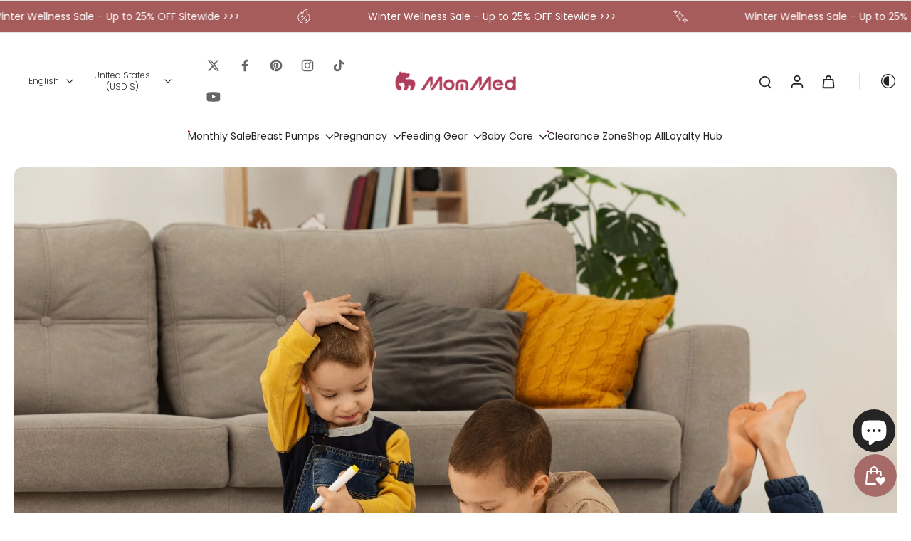

--- FILE ---
content_type: text/html; charset=utf-8
request_url: https://mommed.com/blogs/content/tips-to-help-your-older-child-bond-with-your-newborn
body_size: 87393
content:
<!doctype html>
<html class="no-js modern-icon-set " lang="en">
  <head>
    <script type="text/javascript">
    (function(c,l,a,r,i,t,y){
        c[a]=c[a]||function(){(c[a].q=c[a].q||[]).push(arguments)};
        t=l.createElement(r);t.async=1;t.src="https://www.clarity.ms/tag/"+i;
        y=l.getElementsByTagName(r)[0];y.parentNode.insertBefore(t,y);
    })(window, document, "clarity", "script", "v2a9x5jxge");
</script>
    <meta charset="utf-8">
    <meta http-equiv="X-UA-Compatible" content="IE=edge">
    <meta name="viewport" content="width=device-width, initial-scale=1.0">
    <meta name="theme-color" content="">
    
      <link rel="canonical" href="https://mommed.com/blogs/content/tips-to-help-your-older-child-bond-with-your-newborn">
    
<link rel="icon" type="image/png" href="//mommed.com/cdn/shop/files/Brand_Logo.jpg?crop=center&height=32&v=1706860302&width=32"><link rel="preconnect" href="https://fonts.shopifycdn.com" crossorigin><title>
      Tips to Help Your Older Child Bond with Your Newborn
 &ndash; MomMed </title>
    
      <meta name="description" content="Nervous about introducing a new sibling to the family? Check out these helpful tips to help your older child bond with your newborn!">
    
    <link href="//mommed.com/cdn/shop/t/43/assets/theme.css?v=110329991463519177891765857004" rel="stylesheet" type="text/css" media="all" />
    
    
<link rel="preload" href="//mommed.com/cdn/fonts/poppins/poppins_n3.05f58335c3209cce17da4f1f1ab324ebe2982441.woff2" as="font" type="font/woff2" crossorigin="anonymous" />
    
    
    

<meta property="og:site_name" content="MomMed ">
<meta property="og:url" content="https://mommed.com/blogs/content/tips-to-help-your-older-child-bond-with-your-newborn">
<meta property="og:title" content="Tips to Help Your Older Child Bond with Your Newborn">
<meta property="og:type" content="article">
<meta property="og:description" content="Nervous about introducing a new sibling to the family? Check out these helpful tips to help your older child bond with your newborn!"><meta property="og:image" content="http://mommed.com/cdn/shop/articles/full-shot-brothers-drawing-home.jpg?v=1708160630">
  <meta property="og:image:secure_url" content="https://mommed.com/cdn/shop/articles/full-shot-brothers-drawing-home.jpg?v=1708160630">
  <meta property="og:image:width" content="2000">
  <meta property="og:image:height" content="1333"><meta name="twitter:site" content="@MomMedOfficial"><meta name="twitter:card" content="summary_large_image">
<meta name="twitter:title" content="Tips to Help Your Older Child Bond with Your Newborn">
<meta name="twitter:description" content="Nervous about introducing a new sibling to the family? Check out these helpful tips to help your older child bond with your newborn!">
<style data-shopify>@font-face {
  font-family: Cabin;
  font-weight: 700;
  font-style: normal;
  font-display: swap;
  src: url("//mommed.com/cdn/fonts/cabin/cabin_n7.255204a342bfdbc9ae2017bd4e6a90f8dbb2f561.woff2") format("woff2"),
       url("//mommed.com/cdn/fonts/cabin/cabin_n7.e2afa22a0d0f4b64da3569c990897429d40ff5c0.woff") format("woff");
}

  @font-face {
  font-family: Poppins;
  font-weight: 300;
  font-style: normal;
  font-display: swap;
  src: url("//mommed.com/cdn/fonts/poppins/poppins_n3.05f58335c3209cce17da4f1f1ab324ebe2982441.woff2") format("woff2"),
       url("//mommed.com/cdn/fonts/poppins/poppins_n3.6971368e1f131d2c8ff8e3a44a36b577fdda3ff5.woff") format("woff");
}

  @font-face {
  font-family: Poppins;
  font-weight: 400;
  font-style: normal;
  font-display: swap;
  src: url("//mommed.com/cdn/fonts/poppins/poppins_n4.0ba78fa5af9b0e1a374041b3ceaadf0a43b41362.woff2") format("woff2"),
       url("//mommed.com/cdn/fonts/poppins/poppins_n4.214741a72ff2596839fc9760ee7a770386cf16ca.woff") format("woff");
}

  @font-face {
  font-family: Poppins;
  font-weight: 400;
  font-style: normal;
  font-display: swap;
  src: url("//mommed.com/cdn/fonts/poppins/poppins_n4.0ba78fa5af9b0e1a374041b3ceaadf0a43b41362.woff2") format("woff2"),
       url("//mommed.com/cdn/fonts/poppins/poppins_n4.214741a72ff2596839fc9760ee7a770386cf16ca.woff") format("woff");
}

  @font-face {
  font-family: Inter;
  font-weight: 400;
  font-style: normal;
  font-display: swap;
  src: url("//mommed.com/cdn/fonts/inter/inter_n4.b2a3f24c19b4de56e8871f609e73ca7f6d2e2bb9.woff2") format("woff2"),
       url("//mommed.com/cdn/fonts/inter/inter_n4.af8052d517e0c9ffac7b814872cecc27ae1fa132.woff") format("woff");
}


  @font-face {
  font-family: Poppins;
  font-weight: 700;
  font-style: normal;
  font-display: swap;
  src: url("//mommed.com/cdn/fonts/poppins/poppins_n7.56758dcf284489feb014a026f3727f2f20a54626.woff2") format("woff2"),
       url("//mommed.com/cdn/fonts/poppins/poppins_n7.f34f55d9b3d3205d2cd6f64955ff4b36f0cfd8da.woff") format("woff");
}

  @font-face {
  font-family: Poppins;
  font-weight: 300;
  font-style: italic;
  font-display: swap;
  src: url("//mommed.com/cdn/fonts/poppins/poppins_i3.8536b4423050219f608e17f134fe9ea3b01ed890.woff2") format("woff2"),
       url("//mommed.com/cdn/fonts/poppins/poppins_i3.0f4433ada196bcabf726ed78f8e37e0995762f7f.woff") format("woff");
}

  @font-face {
  font-family: Poppins;
  font-weight: 700;
  font-style: italic;
  font-display: swap;
  src: url("//mommed.com/cdn/fonts/poppins/poppins_i7.42fd71da11e9d101e1e6c7932199f925f9eea42d.woff2") format("woff2"),
       url("//mommed.com/cdn/fonts/poppins/poppins_i7.ec8499dbd7616004e21155106d13837fff4cf556.woff") format("woff");
}
</style>
<style data-shopify>:root,
  *:before {
    --base-font-size: 0.875rem;
    --font-size-medium-mobile: 0.9rem;
    --font-size-medium: 1.0rem;
    --font-size-small: 0.625rem;
    --font-size-small-mobile: 0.5625rem;
    --font-size-normal: 0.75rem;
    --font-size-normal-mobile: 0.675rem;
    --font-size-large: 1.25rem;
    --font-size-large-mobile: 1.125rem;
    --heading-highlight-font-size: 100%;
    --h1-font-size: 3.825rem;
    --h2-font-size: 2.25rem;
    --h3-font-size: 1.35rem;
    --h4-font-size: 1.2375rem;
    --h5-font-size: 1.125rem;
    --h6-font-size: 1.0125rem;
    --base-font-size-mobile: 0.7875rem;
    --h1-font-size-mobile: 1.9125rem;
    --h2-font-size-mobile: 1.35rem;
    --h3-font-size-mobile: 0.945rem;
    --h4-font-size-mobile: 0.86625rem;
    --h5-font-size-mobile: 0.7875rem;
    --h6-font-size-mobile: 0.70875rem;
    --rating-star-size: 0.7rem;
    --border-radius: 100px;
    --page-width: 1600px;
    --width-countdown: 7.875rem;
    --font-menu: Poppins, sans-serif;
    --font-menu-weight: 400;
    --font-menu-style: normal;
    --font-button: Poppins, sans-serif;
    --font-button-weight: 400;
    --font-button-style: normal;
    --font-body-family: Poppins, sans-serif;
    --font-body-style: normal;
    --font-body-weight: 300;
    --font-heading-family: Cabin, sans-serif;
    --font-heading-highlight: Inter, sans-serif;
    --font-heading-highlight-style: normal;
    --font-heading-highlight-weight: 400;
    --font-heading-style: normal;
    --font-heading-weight: 700;
    --heading-text-tranform: none;
    --advanced-sections-spacing: 0px;
    --divider-spacing: -0;

    --colors-pulse-speech: 104, 102, 72;
    --image-treatment-overlay: 0, 0, 0;
    --image-treatment-text: 255, 255, 255;
    --colors-line-and-border: 225, 227, 225;
    --colors-line-and-border-base: 225, 227, 225;
    --colors-line-header: 225, 227, 225;
    --colors-line-footer: 82, 80, 81;
    --colors-background: 255, 255, 255;
    --colors-text: 36, 36, 36;
    --colors-heading: 36, 36, 36;
    --colors-heading-base: 36, 36, 36;
    --colors-background-secondary: 243, 246, 239;
    --colors-text-secondary: 82, 81, 81;
    --colors-heading-secondary: 0, 0, 0;
    --colors-text-link: 107, 112, 80;
    --background-color:  255, 255, 255;
    --background-color-header: 255, 255, 255;
    --colors-text-header: 36, 36, 36;
    --background-color-footer: 41, 41, 41;
    --colors-text-footer: 137, 137, 137;
    --colors-heading-footer: 255, 255, 255;
    --colors-text-link-footer: 107, 112, 80;
    --color-error: 169, 0, 0;
    --color-success: 104, 102, 72;
    --colors-price: 220, 46, 52;
    --colors-price-sale: 169, 0, 0;
    --colors-button-text: 247, 247, 247;
    --colors-button: 36, 36, 36;
    --colors-button-text-hover: 247, 247, 247;
    --colors-secondary-button: 40, 41, 40;
    --colors-button-hover: rgb(36, 36, 36);
    --colors-cart: 107, 112, 80;
    --colors-cart-text: 255, 255, 255;
    --colors-icon-rating: 247, 179, 71;
    --colors-transition-arrows: 0, 0, 0;
    --color-highlight: #d07f7a;
    --background-pagination-slideshow: 0, 0, 0;
    --text-color-pagination-slideshow: 255, 255, 255;
    
      --background-secondary-button: transparent;
      --colors-line-secondary-button: 40, 41, 40;
    
    
      --button-width: 120%;
      --button-height: 100%;
      --button-transform: rotate3d(0,0,1,10deg) translate3d(-1.2em,110%,0);
      --button-transform-origin: 0% 100%;
    
    
      --height-parallax: 100%;
    
    
      --image-zoom: 1.05;
    
    --card-product-bg: rgba(0,0,0,0);
    --card-product-padding: 20px;
    --card-product-padding-mobile: 5px;
    --card-product-alignment: center;
    
    --width-scrollbar: 0;
    --card-product-ratio: 100.0%;
    --card-product-img-position:  absolute;
    --card-product-img-height:  0;
    --card-product-img-zoom:  scale(1.1);
    --height-header: 0px;
    --transition-card-loading: 600ms;
    --transition-card-image-hover: 500ms;
    --transition-slideshow: 600ms;
    --transition-image-hover: 600ms;
  }
  .dark,
  .dark *:before {
    --image-treatment-overlay: 32, 32, 32;
    --image-treatment-text: 255, 255, 255;
    --colors-line-and-border: 49, 49, 49;
    --colors-line-and-border-base: 49, 49, 49;
    --colors-line-header: 49, 49, 49;
    --colors-line-footer: 82, 80, 81;
    --colors-background: 0, 0, 0;
    --colors-text: 255, 255, 255;
    --colors-heading: 255, 255, 255;
    --colors-heading-base: 255, 255, 255;
    --background-color: 0, 0, 0;
    --colors-text-link: 200, 184, 159;
    --color-error: 252, 9, 9;
    --color-success: 66, 162, 70;
    --background-color-header: 32, 32, 32;
    --colors-text-header: 255, 255, 255;
    --background-color-footer: 41, 41, 41;
    --colors-text-footer: 137, 137, 137;
    --colors-heading-footer: 255, 255, 255;
    --colors-text-link-footer: 107, 112, 80;
    --colors-price: 255, 255, 255;
    --colors-price-sale: 255, 0, 0;
    --colors-button-text: 40, 41, 40;
    --colors-button: 255, 255, 255;
    --colors-button-text-hover: 36, 36, 36;
    --colors-secondary-button: 255, 255, 255;
    --colors-button-hover: rgb(233, 233, 233);
    --colors-cart: 107, 112, 80;
    --colors-cart-text: 255, 255, 255;
    --colors-background-secondary: 0, 0, 0;
    --colors-text-secondary: 225, 227, 225;
    --colors-heading-secondary: 255, 255, 255;
    --colors-icon-rating: 255, 231, 193;
    --colors-pulse-speech: 104, 102, 72;
    --colors-transition-arrows: 0, 0, 0;
    --color-highlight: #ff4500;
    
      --background-secondary-button: transparent;
      --colors-line-secondary-button: 255, 255, 255;
    
    --card-product-bg: rgba(0,0,0,0);
  }
  shopify-accelerated-checkout {
    --shopify-accelerated-checkout-button-border-radius: 100px;
  }
  shopify-accelerated-checkout-cart {
    --shopify-accelerated-checkout-button-border-radius: 100px;
    --shopify-accelerated-checkout-inline-alignment: end;
    --shopify-accelerated-checkout-button-block-size: 48px;
    --shopify-accelerated-checkout-button-inline-size: 48px;
  }
  
    [role="button"],
    [type="button"],
    .button {
      color: rgb(var(--colors-button-text));
    }
    button.button-solid,
    .button.button-solid {
      border: none;
      background-color: rgba(var(--colors-button));
    }
    button.button-disable-effect,
    .button.button-disable-effect,
    .payment-button .shopify-payment-button__button--unbranded {
      color: rgb(var(--colors-button-text));
      background-color: rgba(var(--colors-button));
    }
    .button-action {
      border: none;
      color: rgb(var(--colors-button-text));
      background-color: rgba(var(--colors-button));
    }
  
  [role="button"],
  [type="button"],
  .button {
    direction: ltr;
  }
  .header, .header *::before {
    --colors-text: var(--colors-text-header);
    --colors-heading: var(--colors-text-header);
    --colors-price: var(--colors-text-header);
    --colors-line-and-border: var(--colors-line-header);
  }
  #sticky-header-content .divider {
    --colors-line-and-border: var(--colors-line-header);
  }
  .paginate-slide-image {
    background: rgba(var(--background-pagination-slideshow));
    color: rgba(var(--text-color-pagination-slideshow));
  }

  @media (min-width: 1024px) {
    .paginate-slide-image {
      color: rgba(var(--text-color-pagination-slideshow));
    }
    .paginate-slide-image:hover {
      color: rgba(var(--text-color-pagination-slideshow));
    }
  }

  .section-quick-links,
  .section-quick-links *::before,
  .section-footer,
  .section-footer *::before {
    --colors-text: var(--colors-text-footer);
    --colors-heading: var(--colors-heading-footer);
    --colors-text-link: var(--colors-text-link-footer);
    --colors-line-and-border: var(--colors-line-footer);
  }
  .sticky-header {
    --font-body-weight: 700;
  }

  .scrollbar-horizontal {
    position: relative;
    -ms-overflow-style: none;
  }
  .scrollbar-horizontal::-webkit-scrollbar-track {
    background-color: #ececec;
  }
  .scrollbar-horizontal::-webkit-scrollbar {
    height: 3px;
  }

  .scrollbar-horizontal::-webkit-scrollbar-track {
    -webkit-box-shadow: inset 0 0 0px rgba(0, 0, 0, 0);
  }

  .scrollbar-horizontal::-webkit-scrollbar-thumb {
    visibility: visible;
    background-color: #747474;
  }

  .scrollbar-horizontal::-webkit-scrollbar-thumb:hover {
    background-color: #747474;
  }
  body.scrollbar-body::-webkit-scrollbar{
    width: 5px;
  }
  .scrollbar-body::-webkit-scrollbar-track{
    background: #ececec;
  }
  .scrollbar-horizontal {
    position: relative;
    -ms-overflow-style: none;
  }
  .scrollbar-horizontal::-webkit-scrollbar-track {
    background-color: #ececec;
  }
  .scrollbar-horizontal::-webkit-scrollbar {
    height: 3px;
  }

  .scrollbar-horizontal::-webkit-scrollbar-track {
    -webkit-box-shadow: inset 0 0 0px rgba(0, 0, 0, 0);
  }

  .scrollbar-horizontal::-webkit-scrollbar-thumb {
    visibility: visible;
    background-color: #747474;
  }

  .scrollbar-horizontal::-webkit-scrollbar-thumb:hover {
    background-color: #747474;
  }
  .scrollbar-body::-webkit-scrollbar{
    width: 3px;
  }
  .scrollbar-body::-webkit-scrollbar-track{
    background: #ececec;
  }
  .scrollbar-body.scrollbar-visible:active::-webkit-scrollbar-thumb,
  .scrollbar-body.scrollbar-visible:focus::-webkit-scrollbar-thumb,
  .scrollbar-body.scrollbar-visible:hover::-webkit-scrollbar-thumb {
    background: #747474;
    visibility: visible;
  }
  .scrollbar-body.scrollbar-visible::-webkit-scrollbar-track{
    background: transparent;
  }
  .scrollbar-body.scrollbar-visible::-webkit-scrollbar-thumb{
    background: transparent;
    visibility: visible;
  }
  .scrollbar-body::-webkit-scrollbar-thumb{
    background: #747474;
  }
  .animate-scroll-banner {
    animation: scrollX var(--duration, 10s) linear infinite var(--play-state, running) var(--direction);
  }
  .padding-scrollbar, .padding-scrollbar-header {
    padding-right: min(var(--width-scrollbar), 20px);
  }
  .rtl .padding-scrollbar-header {
    padding-left: min(var(--width-scrollbar), 20px);
    padding-right: 0;
  }
  
  
  .des-block iframe {
    width: 100%;
    height: 100%;
  }
  .toggle-compare  + label span:first-child,
  .toggle-compare:checked + label span:last-child {
    display: block
  }
  .toggle-compare  + label span:last-child,
  .toggle-compare:checked + label span:first-child {
    display: none;
  }
  .card-product:not(.recommendations) {}
  .dark .card-product:not(.recommendations) {background: transparent;}
  .card-product:not(.recommendations) .card-info,
  .card-product:not(.recommendations) .x-variants-data {
    padding-left: 5px;
    padding-right: 5px;
  }
  .card-product:not(.recommendations) .x-variants-separator::before {
    content: var(--tw-content);
    position: absolute;
    width: calc(100% - 2 * 5px);
    top: 0;
    left: 0;
    margin-left: 5px;
    margin-right: 5px;
  }
  .card-product:not(.recommendations) .card-info .x-variants-data
  {
    padding-left: 0;
    padding-right: 0;
  }
  .card-product:not(.recommendations) .card-info .x-variants-separator::before {
    width: 100%;
    margin-left: 0;
    margin-right: 0;
  }
  .card-product-slideshow {
      background: #f3f6ef;}
  .dark .card-product-slideshow {
      background: #000000;}
  button[class*='shopify-payment-button__more-options'] {
    color: rgba(var(--colors-text));
  }
  .group-discount:before,.group-discount:after {
    background-color: rgba(var(--colors-price-sale), 5%);
    content: "";
    position: absolute;
    right: 100%;
    height: 100%;
    top: 0;
    width: 1.25rem;
  }
  .shipping_insurance.group-discount:before,.shipping_insurance.group-discount:after {
    background-color: rgb(var(--colors-background-secondary));
  }
  .group-discount:after {
    left: 100%;
    right: auto;
  }
  @media (min-width: 768px){
    .list-layout .card-product:not(.recommendations) {
      padding-bottom: 0;
    }
    .list-layout .card-product:not(.recommendations) .card-info,
    .list-layout .card-product:not(.recommendations) .x-variants-data{
      padding-left: 0;
      padding-right: 0;
    }
    .list-layout .card-product:not(.recommendations) .x-variants-separator::before {
      width: 100%;
      margin-left: 0;
      margin-right: 0;
    }
    shopify-accelerated-checkout-cart {
    --shopify-accelerated-checkout-button-block-size: 46px;
    --shopify-accelerated-checkout-button-inline-size: 46px;
  }
  }
  @media (min-width: 1024px){
    .group-discount:before,.group-discount:after {
       width: 0;
    }
    .payment-button .shopify-payment-button__button--unbranded {
      color: rgb(var(--colors-button-text));
      background: rgba(var(--colors-button));
    }
    .card-product:not(.recommendations) .card-info,
    .card-product:not(.recommendations) .x-variants-data {
      padding-left: 20px;
      padding-right: 20px;
    }
    .card-product:not(.recommendations) .x-variants-separator::before {
      width: calc(100% - 2 * 20px);
      margin-left: 20px;
      margin-right: 20px;
    }
    [role="button"],
    [type="button"],
    .button {
      color: rgba(var(--colors-button-text));
    }
    button.button-solid,
    .button.button-solid {
      border: none;
      box-shadow: none;
      color: rgb(var(--colors-button-text));
      background-color: rgba(var(--colors-button));
      overflow: hidden;
      background-origin: border-box;
    }
    button.button-solid:hover,
    .button.button-solid:hover {
      
      transition-delay: 0.5s;
      
      transition-property: background-color;
      background-color: var(--colors-button-hover);
      color: rgba(var(--colors-button-text-hover));
      background-origin: border-box;
    }
    .button-action {
      border: none;
      color: rgba(var(--colors-button-text-hover));
      background-color: var(--colors-button-hover);
    }
    button.button-disable-effect,
    .button.button-disable-effect {
      color: rgb(var(--colors-button-text));
      background-color: rgba(var(--colors-button));
    }
    button.button-disable-effect:hover,
    .button.button-disable-effect:hover {
      color: rgba(var(--colors-button-text-hover));
      background-color: var(--colors-button-hover);
    }
    
      button.button-solid:before,
      .button.button-solid:before {
        content: "";
        z-index: -1;
        position: absolute;
        top: 0;
        right: 0;
        bottom: 0;
        left: 0;
        width: var(--button-width);
        height: var(--button-height);
        background-color: var(--colors-button-hover);
        backface-visibility: hidden;
        will-change: transform;
        transform: var(--button-transform);
        transform-origin: var(--button-transform-origin);
        transition: transform 0.5s ease;
      }
      button.button-solid:hover:before,
      .button.button-solid:hover:before {
        transform: rotate3d(0,0,1,0) translateZ(0);
      }
    
    
  }
  .inventory-low-stock-status {
    
      --stock-color: rgba(191, 18, 42);
    
      color: var(--stock-color);
    }
  .dark .inventory-low-stock-status {
    
      --stock-color: rgba(191, 18, 42);
    
  }
  .inventory-in-stock-status {
    
      --stock-color: rgba(107, 118, 45);
    
      color: var(--stock-color);
  }
  .dark .inventory-in-stock-status {
    
      --stock-color: rgba(133, 143, 77);
    
  }
  .inventory-out-of-stock-status {
    
      --stock-color: rgba(118, 116, 116);
    
      color: var(--stock-color);
  }
  .dark .inventory-out-of-stock-status {
    
      --stock-color: rgba(134, 127, 127);
    
  }
  .inventory-status {
    background-color: var(--stock-color);
  }
  .card-testimonial {
      background: #f3f6ef;}
  .dark .card-testimonial {
      background: #000000;}div[data-block-handle="featured_carousel"] {
      width: 100%;
      direction: ltr;
    }/* App Shopify Subscription */
  .shopify_subscriptions_app_policy a {
    position: relative;
    margin-top: .5rem;
    margin-bottom: .5rem;
    color: rgba(var(--colors-text-link)) !important;
    text-decoration-thickness: 1px;
    background: linear-gradient(to right, rgba(0, 0, 0, 0), rgba(0, 0, 0, 0)), linear-gradient(to right, rgba(var(--colors-text-link), 1), rgba(var(--colors-text-link), 1), rgba(var(--colors-text-link), 1));
    background-size: 100% 0.1em, 0 0.1em;
    background-position: 100% 100%,100% 100%;
    background-repeat: no-repeat;
    transition: background-size 250ms;
  }
  .shopify_subscriptions_app_policy:after {
    clear: both;
    content: var(--tw-content);
    display: block;
  }
  @media (min-width: 1024px) {
    .shopify_subscriptions_app_policy a:hover {
      background-size: 0 .1em, 100% .1em;
      background-position: 100% 100%, 0% 100%;
    }
  }

  /* Recurpay Subscription App */
  #recurpay-account-widget {
    margin-top: 1rem;
  }
  .rtl .recurpay__widget .recurpay__group_frequency .recurpay__frequency_label_title {
    padding-right: 10px;
    right: 0.25rem;
  }
  .rtl .recurpay__widget .recurpay__group_title {
    text-align: right;
    margin-right: 0;
    margin-left: 0.5em;
  }
  .rtl .recurpay__widget .recurpay__group_subtitle {
    text-align: right;
  }
  .rtl .recurpay__widget .recurpay__description {
    text-align: right;
  }
  .rtl .recurpay__widget .recurpay__radio_group {
    margin-right: 0;
    margin-left: 10px;
  }
  .rtl .recurpay__widget .recurpay__offer_saving_message {
    padding-right: 10px;
    padding-left: 0;
  }
  .rtl .recurpay__widget .recurpay__offer_wrapper svg {
    margin-right: 0;
    margin-left: 10px;
  }
  .rtl .recurpay__widget .recurpay__group_frequency .recurpay__frequency_label_title:before {
    left: 0.5em;
    margin-right: -50%;
    right: auto;
    margin-left: 0
  }
  .rtl .recurpay__widget .recurpay__group_frequency .recurpay__frequency_label_title:after {
    right: 0.5em;
    left: auto;
    margin-left: 0;
  }
  .rtl .upgrade-subscription-cart .upgrade-icon-wrapper {
    text-align: right;
  }

  /* Seal Subscriptions */
  .sls-widget-branding {
    z-index: 20 !important;
  }
  .card .sealsubs-target-element, .card-product-fbt .sealsubs-target-element {
    display: none !important;
  }
  .seal-portal-link a {
    position: relative;
    margin-top: .5rem;
    margin-bottom: .5rem;
    color: rgba(var(--colors-text-link)) !important;
    text-decoration-thickness: 1px;
    background: linear-gradient(to right, rgba(0, 0, 0, 0), rgba(0, 0, 0, 0)), linear-gradient(to right, rgba(var(--colors-text-link), 1), rgba(var(--colors-text-link), 1), rgba(var(--colors-text-link), 1));
    background-size: 100% 0.1em, 0 0.1em;
    background-position: 100% 100%,100% 100%;
    background-repeat: no-repeat;
    transition: background-size 250ms;
  }
  .seal-portal-link:after {
    clear: both;
    content: var(--tw-content);
    display: block;
  }
  @media (min-width: 1024px) {
    .seal-portal-link a:hover {
      background-size: 0 .1em, 100% .1em;
      background-position: 100% 100%, 0% 100%;
    }
  }
  .rtl .sealsubs-container {
    text-align: right;
  }
  .x-card-title {
    font-size: 0.81rem;
    font-family: var(--font-heading-family);
    font-weight: var(--font-heading-weight);
  }
  .x-card-price, .x-card-price-init {
    font-size: 0.9rem;
    font-family: var(--font-body-family);
    font-weight: var(--font-body-weight);
  }
  @media (min-width: 768px) {
    .x-card-title {
      font-size: 0.9rem;
    }
    .x-card-price, .x-card-price-init {
      font-size: 1.0rem;
    }
  }
  .back{
    position: absolute;
    top: 50%;
    left: 50%;
    white-space: nowrap;
    opacity: 0;
    transform: translate(-50%, -50%) translateY(100%) translateZ(0);
    transition-behavior: normal, normal;
    transition-duration: 0.6s, 0.6s;
    transition-timing-function: cubic-bezier(0.165, 0.84, 0.44, 1), cubic-bezier(0.165, 0.84, 0.44, 1);
    transition-delay: 0s, 0s;
    transition-property: transform, opacity;
  }
  .front{
    transform: translateZ(0);
    transition-behavior: normal, normal;
    transition-duration: 0.6s, 0.6s;
    transition-timing-function: cubic-bezier(0.165, 0.84, 0.44, 1), cubic-bezier(0.165, 0.84, 0.44, 1);
    transition-delay: 0s, 0s;
    transition-property: transform, opacity;
    border-bottom: 1px solid transparent;
  }
  .flip-container:hover .front{
    opacity: 0;
    transform: translateY(-100%) translateZ(0);
  }
  .flip-container:hover .back{
    opacity: 1;
    transform: translate(-50%, -50%) translateY(0%) translateZ(0);
    border-bottom: 1px solid rgba(var(--colors-text-link));
  }
  .dbtap-overlay{
    display: none
  }
  @media (max-width: 1024px) and (pointer: coarse) and (hover: none) {
    .dbtap-overlay{
      display: block
    }
  }</style><script>
    const themeMode = 'switch';
    if ((localStorage.eurus_theme == 1 && themeMode == 'switch')
      || (themeMode == 'auto' && window.matchMedia('(prefers-color-scheme: dark)').matches)) {
      requestAnimationFrame(() => {
        document.documentElement.classList.add('dark');
      });
    } else if ((localStorage.eurus_theme == 0 && themeMode == 'switch')
      || (themeMode == 'auto' && window.matchMedia('(prefers-color-scheme: light)').matches)) {
      requestAnimationFrame(() => {
        document.documentElement.classList.remove('dark');
      });
    }
  </script>
    
    <script>window.performance && window.performance.mark && window.performance.mark('shopify.content_for_header.start');</script><meta name="google-site-verification" content="dKpH-G_lggS1m2N8CcmmcyG_2bD9VLxFIdL07dBOq9A">
<meta id="shopify-digital-wallet" name="shopify-digital-wallet" content="/70048284964/digital_wallets/dialog">
<meta name="shopify-checkout-api-token" content="0ed915206cc31e884b74b37e632131fa">
<meta id="in-context-paypal-metadata" data-shop-id="70048284964" data-venmo-supported="false" data-environment="production" data-locale="en_US" data-paypal-v4="true" data-currency="USD">
<link rel="alternate" type="application/atom+xml" title="Feed" href="/blogs/content.atom" />
<link rel="alternate" hreflang="x-default" href="https://mommed.com/blogs/content/tips-to-help-your-older-child-bond-with-your-newborn">
<link rel="alternate" hreflang="en" href="https://mommed.com/blogs/content/tips-to-help-your-older-child-bond-with-your-newborn">
<link rel="alternate" hreflang="es" href="https://mommed.com/es/blogs/content/tips-to-help-your-older-child-bond-with-your-newborn">
<link rel="alternate" hreflang="de" href="https://mommed.com/de/blogs/content/tips-to-help-your-older-child-bond-with-your-newborn">
<link rel="alternate" hreflang="fr" href="https://mommed.com/fr/blogs/content/tips-to-help-your-older-child-bond-with-your-newborn">
<link rel="alternate" hreflang="en-AT" href="https://mommed.com/en-eu/blogs/content/tips-to-help-your-older-child-bond-with-your-newborn">
<link rel="alternate" hreflang="es-AT" href="https://mommed.com/es-eu/blogs/content/tips-to-help-your-older-child-bond-with-your-newborn">
<link rel="alternate" hreflang="de-AT" href="https://mommed.com/de-eu/blogs/content/tips-to-help-your-older-child-bond-with-your-newborn">
<link rel="alternate" hreflang="fr-AT" href="https://mommed.com/fr-eu/blogs/content/tips-to-help-your-older-child-bond-with-your-newborn">
<link rel="alternate" hreflang="en-BE" href="https://mommed.com/en-eu/blogs/content/tips-to-help-your-older-child-bond-with-your-newborn">
<link rel="alternate" hreflang="es-BE" href="https://mommed.com/es-eu/blogs/content/tips-to-help-your-older-child-bond-with-your-newborn">
<link rel="alternate" hreflang="de-BE" href="https://mommed.com/de-eu/blogs/content/tips-to-help-your-older-child-bond-with-your-newborn">
<link rel="alternate" hreflang="fr-BE" href="https://mommed.com/fr-eu/blogs/content/tips-to-help-your-older-child-bond-with-your-newborn">
<link rel="alternate" hreflang="en-DE" href="https://mommed.com/en-eu/blogs/content/tips-to-help-your-older-child-bond-with-your-newborn">
<link rel="alternate" hreflang="es-DE" href="https://mommed.com/es-eu/blogs/content/tips-to-help-your-older-child-bond-with-your-newborn">
<link rel="alternate" hreflang="de-DE" href="https://mommed.com/de-eu/blogs/content/tips-to-help-your-older-child-bond-with-your-newborn">
<link rel="alternate" hreflang="fr-DE" href="https://mommed.com/fr-eu/blogs/content/tips-to-help-your-older-child-bond-with-your-newborn">
<link rel="alternate" hreflang="en-ES" href="https://mommed.com/en-eu/blogs/content/tips-to-help-your-older-child-bond-with-your-newborn">
<link rel="alternate" hreflang="es-ES" href="https://mommed.com/es-eu/blogs/content/tips-to-help-your-older-child-bond-with-your-newborn">
<link rel="alternate" hreflang="de-ES" href="https://mommed.com/de-eu/blogs/content/tips-to-help-your-older-child-bond-with-your-newborn">
<link rel="alternate" hreflang="fr-ES" href="https://mommed.com/fr-eu/blogs/content/tips-to-help-your-older-child-bond-with-your-newborn">
<link rel="alternate" hreflang="en-FR" href="https://mommed.com/en-eu/blogs/content/tips-to-help-your-older-child-bond-with-your-newborn">
<link rel="alternate" hreflang="es-FR" href="https://mommed.com/es-eu/blogs/content/tips-to-help-your-older-child-bond-with-your-newborn">
<link rel="alternate" hreflang="de-FR" href="https://mommed.com/de-eu/blogs/content/tips-to-help-your-older-child-bond-with-your-newborn">
<link rel="alternate" hreflang="fr-FR" href="https://mommed.com/fr-eu/blogs/content/tips-to-help-your-older-child-bond-with-your-newborn">
<link rel="alternate" hreflang="en-IE" href="https://mommed.com/en-eu/blogs/content/tips-to-help-your-older-child-bond-with-your-newborn">
<link rel="alternate" hreflang="es-IE" href="https://mommed.com/es-eu/blogs/content/tips-to-help-your-older-child-bond-with-your-newborn">
<link rel="alternate" hreflang="de-IE" href="https://mommed.com/de-eu/blogs/content/tips-to-help-your-older-child-bond-with-your-newborn">
<link rel="alternate" hreflang="fr-IE" href="https://mommed.com/fr-eu/blogs/content/tips-to-help-your-older-child-bond-with-your-newborn">
<link rel="alternate" hreflang="en-IT" href="https://mommed.com/en-eu/blogs/content/tips-to-help-your-older-child-bond-with-your-newborn">
<link rel="alternate" hreflang="es-IT" href="https://mommed.com/es-eu/blogs/content/tips-to-help-your-older-child-bond-with-your-newborn">
<link rel="alternate" hreflang="de-IT" href="https://mommed.com/de-eu/blogs/content/tips-to-help-your-older-child-bond-with-your-newborn">
<link rel="alternate" hreflang="fr-IT" href="https://mommed.com/fr-eu/blogs/content/tips-to-help-your-older-child-bond-with-your-newborn">
<link rel="alternate" hreflang="en-GB" href="https://mommed.com/en-gb/blogs/content/tips-to-help-your-older-child-bond-with-your-newborn">
<script async="async" src="/checkouts/internal/preloads.js?locale=en-US"></script>
<link rel="preconnect" href="https://shop.app" crossorigin="anonymous">
<script async="async" src="https://shop.app/checkouts/internal/preloads.js?locale=en-US&shop_id=70048284964" crossorigin="anonymous"></script>
<script id="apple-pay-shop-capabilities" type="application/json">{"shopId":70048284964,"countryCode":"HK","currencyCode":"USD","merchantCapabilities":["supports3DS"],"merchantId":"gid:\/\/shopify\/Shop\/70048284964","merchantName":"MomMed ","requiredBillingContactFields":["postalAddress","email","phone"],"requiredShippingContactFields":["postalAddress","email","phone"],"shippingType":"shipping","supportedNetworks":["visa","masterCard","amex"],"total":{"type":"pending","label":"MomMed ","amount":"1.00"},"shopifyPaymentsEnabled":true,"supportsSubscriptions":true}</script>
<script id="shopify-features" type="application/json">{"accessToken":"0ed915206cc31e884b74b37e632131fa","betas":["rich-media-storefront-analytics"],"domain":"mommed.com","predictiveSearch":true,"shopId":70048284964,"locale":"en"}</script>
<script>var Shopify = Shopify || {};
Shopify.shop = "hkmommed.myshopify.com";
Shopify.locale = "en";
Shopify.currency = {"active":"USD","rate":"1.0"};
Shopify.country = "US";
Shopify.theme = {"name":"Eurus 的更新版副本 的更新版副本 的更新版副本","id":184671437092,"schema_name":"Eurus","schema_version":"9.6.0","theme_store_id":2048,"role":"main"};
Shopify.theme.handle = "null";
Shopify.theme.style = {"id":null,"handle":null};
Shopify.cdnHost = "mommed.com/cdn";
Shopify.routes = Shopify.routes || {};
Shopify.routes.root = "/";</script>
<script type="module">!function(o){(o.Shopify=o.Shopify||{}).modules=!0}(window);</script>
<script>!function(o){function n(){var o=[];function n(){o.push(Array.prototype.slice.apply(arguments))}return n.q=o,n}var t=o.Shopify=o.Shopify||{};t.loadFeatures=n(),t.autoloadFeatures=n()}(window);</script>
<script>
  window.ShopifyPay = window.ShopifyPay || {};
  window.ShopifyPay.apiHost = "shop.app\/pay";
  window.ShopifyPay.redirectState = null;
</script>
<script id="shop-js-analytics" type="application/json">{"pageType":"article"}</script>
<script defer="defer" async type="module" src="//mommed.com/cdn/shopifycloud/shop-js/modules/v2/client.init-shop-cart-sync_BApSsMSl.en.esm.js"></script>
<script defer="defer" async type="module" src="//mommed.com/cdn/shopifycloud/shop-js/modules/v2/chunk.common_CBoos6YZ.esm.js"></script>
<script type="module">
  await import("//mommed.com/cdn/shopifycloud/shop-js/modules/v2/client.init-shop-cart-sync_BApSsMSl.en.esm.js");
await import("//mommed.com/cdn/shopifycloud/shop-js/modules/v2/chunk.common_CBoos6YZ.esm.js");

  window.Shopify.SignInWithShop?.initShopCartSync?.({"fedCMEnabled":true,"windoidEnabled":true});

</script>
<script>
  window.Shopify = window.Shopify || {};
  if (!window.Shopify.featureAssets) window.Shopify.featureAssets = {};
  window.Shopify.featureAssets['shop-js'] = {"shop-cart-sync":["modules/v2/client.shop-cart-sync_DJczDl9f.en.esm.js","modules/v2/chunk.common_CBoos6YZ.esm.js"],"init-fed-cm":["modules/v2/client.init-fed-cm_BzwGC0Wi.en.esm.js","modules/v2/chunk.common_CBoos6YZ.esm.js"],"init-windoid":["modules/v2/client.init-windoid_BS26ThXS.en.esm.js","modules/v2/chunk.common_CBoos6YZ.esm.js"],"shop-cash-offers":["modules/v2/client.shop-cash-offers_DthCPNIO.en.esm.js","modules/v2/chunk.common_CBoos6YZ.esm.js","modules/v2/chunk.modal_Bu1hFZFC.esm.js"],"shop-button":["modules/v2/client.shop-button_D_JX508o.en.esm.js","modules/v2/chunk.common_CBoos6YZ.esm.js"],"init-shop-email-lookup-coordinator":["modules/v2/client.init-shop-email-lookup-coordinator_DFwWcvrS.en.esm.js","modules/v2/chunk.common_CBoos6YZ.esm.js"],"shop-toast-manager":["modules/v2/client.shop-toast-manager_tEhgP2F9.en.esm.js","modules/v2/chunk.common_CBoos6YZ.esm.js"],"shop-login-button":["modules/v2/client.shop-login-button_DwLgFT0K.en.esm.js","modules/v2/chunk.common_CBoos6YZ.esm.js","modules/v2/chunk.modal_Bu1hFZFC.esm.js"],"avatar":["modules/v2/client.avatar_BTnouDA3.en.esm.js"],"init-shop-cart-sync":["modules/v2/client.init-shop-cart-sync_BApSsMSl.en.esm.js","modules/v2/chunk.common_CBoos6YZ.esm.js"],"pay-button":["modules/v2/client.pay-button_BuNmcIr_.en.esm.js","modules/v2/chunk.common_CBoos6YZ.esm.js"],"init-shop-for-new-customer-accounts":["modules/v2/client.init-shop-for-new-customer-accounts_DrjXSI53.en.esm.js","modules/v2/client.shop-login-button_DwLgFT0K.en.esm.js","modules/v2/chunk.common_CBoos6YZ.esm.js","modules/v2/chunk.modal_Bu1hFZFC.esm.js"],"init-customer-accounts-sign-up":["modules/v2/client.init-customer-accounts-sign-up_TlVCiykN.en.esm.js","modules/v2/client.shop-login-button_DwLgFT0K.en.esm.js","modules/v2/chunk.common_CBoos6YZ.esm.js","modules/v2/chunk.modal_Bu1hFZFC.esm.js"],"shop-follow-button":["modules/v2/client.shop-follow-button_C5D3XtBb.en.esm.js","modules/v2/chunk.common_CBoos6YZ.esm.js","modules/v2/chunk.modal_Bu1hFZFC.esm.js"],"checkout-modal":["modules/v2/client.checkout-modal_8TC_1FUY.en.esm.js","modules/v2/chunk.common_CBoos6YZ.esm.js","modules/v2/chunk.modal_Bu1hFZFC.esm.js"],"init-customer-accounts":["modules/v2/client.init-customer-accounts_C0Oh2ljF.en.esm.js","modules/v2/client.shop-login-button_DwLgFT0K.en.esm.js","modules/v2/chunk.common_CBoos6YZ.esm.js","modules/v2/chunk.modal_Bu1hFZFC.esm.js"],"lead-capture":["modules/v2/client.lead-capture_Cq0gfm7I.en.esm.js","modules/v2/chunk.common_CBoos6YZ.esm.js","modules/v2/chunk.modal_Bu1hFZFC.esm.js"],"shop-login":["modules/v2/client.shop-login_BmtnoEUo.en.esm.js","modules/v2/chunk.common_CBoos6YZ.esm.js","modules/v2/chunk.modal_Bu1hFZFC.esm.js"],"payment-terms":["modules/v2/client.payment-terms_BHOWV7U_.en.esm.js","modules/v2/chunk.common_CBoos6YZ.esm.js","modules/v2/chunk.modal_Bu1hFZFC.esm.js"]};
</script>
<script>(function() {
  var isLoaded = false;
  function asyncLoad() {
    if (isLoaded) return;
    isLoaded = true;
    var urls = ["https:\/\/static.shareasale.com\/json\/shopify\/deduplication.js?shop=hkmommed.myshopify.com","https:\/\/static.shareasale.com\/json\/shopify\/shareasale-tracking.js?sasmid=133636\u0026ssmtid=38412\u0026scid=null\u0026xtm=null\u0026xtv=null\u0026cd=false\u0026shop=hkmommed.myshopify.com","\/\/cdn.shopify.com\/proxy\/8da36aaeb556f429f943e838cd318a8be190f1d4e869c35c99ed3c256a1176aa\/shopify-script-tags.s3.eu-west-1.amazonaws.com\/smartseo\/instantpage.js?shop=hkmommed.myshopify.com\u0026sp-cache-control=cHVibGljLCBtYXgtYWdlPTkwMA","https:\/\/js.scrumball.cn\/track\/scr_affiliate.ydd38woe2n.prod.js?r=0323\u0026shop=hkmommed.myshopify.com","https:\/\/cloudsearch-1f874.kxcdn.com\/shopify.js?markets=1\u0026shop=hkmommed.myshopify.com","\/\/cdn.shopify.com\/proxy\/a0042fdfda80265fb6d7e77eb377a8f71fbff297f59effe4cc4986607ec0f657\/api.goaffpro.com\/loader.js?shop=hkmommed.myshopify.com\u0026sp-cache-control=cHVibGljLCBtYXgtYWdlPTkwMA","https:\/\/tools.luckyorange.com\/core\/lo.js?site-id=d4db898e\u0026shop=hkmommed.myshopify.com","https:\/\/s3.eu-west-1.amazonaws.com\/production-klarna-il-shopify-osm\/0b7fe7c4a98ef8166eeafee767bc667686567a25\/hkmommed.myshopify.com-1765857060366.js?shop=hkmommed.myshopify.com"];
    for (var i = 0; i < urls.length; i++) {
      var s = document.createElement('script');
      s.type = 'text/javascript';
      s.async = true;
      s.src = urls[i];
      var x = document.getElementsByTagName('script')[0];
      x.parentNode.insertBefore(s, x);
    }
  };
  if(window.attachEvent) {
    window.attachEvent('onload', asyncLoad);
  } else {
    window.addEventListener('load', asyncLoad, false);
  }
})();</script>
<script id="__st">var __st={"a":70048284964,"offset":-28800,"reqid":"7578ba7c-c742-4d30-9782-b846980faa13-1768857925","pageurl":"mommed.com\/blogs\/content\/tips-to-help-your-older-child-bond-with-your-newborn","s":"articles-608162447652","u":"d6dca6de4c79","p":"article","rtyp":"article","rid":608162447652};</script>
<script>window.ShopifyPaypalV4VisibilityTracking = true;</script>
<script id="captcha-bootstrap">!function(){'use strict';const t='contact',e='account',n='new_comment',o=[[t,t],['blogs',n],['comments',n],[t,'customer']],c=[[e,'customer_login'],[e,'guest_login'],[e,'recover_customer_password'],[e,'create_customer']],r=t=>t.map((([t,e])=>`form[action*='/${t}']:not([data-nocaptcha='true']) input[name='form_type'][value='${e}']`)).join(','),a=t=>()=>t?[...document.querySelectorAll(t)].map((t=>t.form)):[];function s(){const t=[...o],e=r(t);return a(e)}const i='password',u='form_key',d=['recaptcha-v3-token','g-recaptcha-response','h-captcha-response',i],f=()=>{try{return window.sessionStorage}catch{return}},m='__shopify_v',_=t=>t.elements[u];function p(t,e,n=!1){try{const o=window.sessionStorage,c=JSON.parse(o.getItem(e)),{data:r}=function(t){const{data:e,action:n}=t;return t[m]||n?{data:e,action:n}:{data:t,action:n}}(c);for(const[e,n]of Object.entries(r))t.elements[e]&&(t.elements[e].value=n);n&&o.removeItem(e)}catch(o){console.error('form repopulation failed',{error:o})}}const l='form_type',E='cptcha';function T(t){t.dataset[E]=!0}const w=window,h=w.document,L='Shopify',v='ce_forms',y='captcha';let A=!1;((t,e)=>{const n=(g='f06e6c50-85a8-45c8-87d0-21a2b65856fe',I='https://cdn.shopify.com/shopifycloud/storefront-forms-hcaptcha/ce_storefront_forms_captcha_hcaptcha.v1.5.2.iife.js',D={infoText:'Protected by hCaptcha',privacyText:'Privacy',termsText:'Terms'},(t,e,n)=>{const o=w[L][v],c=o.bindForm;if(c)return c(t,g,e,D).then(n);var r;o.q.push([[t,g,e,D],n]),r=I,A||(h.body.append(Object.assign(h.createElement('script'),{id:'captcha-provider',async:!0,src:r})),A=!0)});var g,I,D;w[L]=w[L]||{},w[L][v]=w[L][v]||{},w[L][v].q=[],w[L][y]=w[L][y]||{},w[L][y].protect=function(t,e){n(t,void 0,e),T(t)},Object.freeze(w[L][y]),function(t,e,n,w,h,L){const[v,y,A,g]=function(t,e,n){const i=e?o:[],u=t?c:[],d=[...i,...u],f=r(d),m=r(i),_=r(d.filter((([t,e])=>n.includes(e))));return[a(f),a(m),a(_),s()]}(w,h,L),I=t=>{const e=t.target;return e instanceof HTMLFormElement?e:e&&e.form},D=t=>v().includes(t);t.addEventListener('submit',(t=>{const e=I(t);if(!e)return;const n=D(e)&&!e.dataset.hcaptchaBound&&!e.dataset.recaptchaBound,o=_(e),c=g().includes(e)&&(!o||!o.value);(n||c)&&t.preventDefault(),c&&!n&&(function(t){try{if(!f())return;!function(t){const e=f();if(!e)return;const n=_(t);if(!n)return;const o=n.value;o&&e.removeItem(o)}(t);const e=Array.from(Array(32),(()=>Math.random().toString(36)[2])).join('');!function(t,e){_(t)||t.append(Object.assign(document.createElement('input'),{type:'hidden',name:u})),t.elements[u].value=e}(t,e),function(t,e){const n=f();if(!n)return;const o=[...t.querySelectorAll(`input[type='${i}']`)].map((({name:t})=>t)),c=[...d,...o],r={};for(const[a,s]of new FormData(t).entries())c.includes(a)||(r[a]=s);n.setItem(e,JSON.stringify({[m]:1,action:t.action,data:r}))}(t,e)}catch(e){console.error('failed to persist form',e)}}(e),e.submit())}));const S=(t,e)=>{t&&!t.dataset[E]&&(n(t,e.some((e=>e===t))),T(t))};for(const o of['focusin','change'])t.addEventListener(o,(t=>{const e=I(t);D(e)&&S(e,y())}));const B=e.get('form_key'),M=e.get(l),P=B&&M;t.addEventListener('DOMContentLoaded',(()=>{const t=y();if(P)for(const e of t)e.elements[l].value===M&&p(e,B);[...new Set([...A(),...v().filter((t=>'true'===t.dataset.shopifyCaptcha))])].forEach((e=>S(e,t)))}))}(h,new URLSearchParams(w.location.search),n,t,e,['guest_login'])})(!0,!0)}();</script>
<script integrity="sha256-4kQ18oKyAcykRKYeNunJcIwy7WH5gtpwJnB7kiuLZ1E=" data-source-attribution="shopify.loadfeatures" defer="defer" src="//mommed.com/cdn/shopifycloud/storefront/assets/storefront/load_feature-a0a9edcb.js" crossorigin="anonymous"></script>
<script crossorigin="anonymous" defer="defer" src="//mommed.com/cdn/shopifycloud/storefront/assets/shopify_pay/storefront-65b4c6d7.js?v=20250812"></script>
<script data-source-attribution="shopify.dynamic_checkout.dynamic.init">var Shopify=Shopify||{};Shopify.PaymentButton=Shopify.PaymentButton||{isStorefrontPortableWallets:!0,init:function(){window.Shopify.PaymentButton.init=function(){};var t=document.createElement("script");t.src="https://mommed.com/cdn/shopifycloud/portable-wallets/latest/portable-wallets.en.js",t.type="module",document.head.appendChild(t)}};
</script>
<script data-source-attribution="shopify.dynamic_checkout.buyer_consent">
  function portableWalletsHideBuyerConsent(e){var t=document.getElementById("shopify-buyer-consent"),n=document.getElementById("shopify-subscription-policy-button");t&&n&&(t.classList.add("hidden"),t.setAttribute("aria-hidden","true"),n.removeEventListener("click",e))}function portableWalletsShowBuyerConsent(e){var t=document.getElementById("shopify-buyer-consent"),n=document.getElementById("shopify-subscription-policy-button");t&&n&&(t.classList.remove("hidden"),t.removeAttribute("aria-hidden"),n.addEventListener("click",e))}window.Shopify?.PaymentButton&&(window.Shopify.PaymentButton.hideBuyerConsent=portableWalletsHideBuyerConsent,window.Shopify.PaymentButton.showBuyerConsent=portableWalletsShowBuyerConsent);
</script>
<script data-source-attribution="shopify.dynamic_checkout.cart.bootstrap">document.addEventListener("DOMContentLoaded",(function(){function t(){return document.querySelector("shopify-accelerated-checkout-cart, shopify-accelerated-checkout")}if(t())Shopify.PaymentButton.init();else{new MutationObserver((function(e,n){t()&&(Shopify.PaymentButton.init(),n.disconnect())})).observe(document.body,{childList:!0,subtree:!0})}}));
</script>
<link id="shopify-accelerated-checkout-styles" rel="stylesheet" media="screen" href="https://mommed.com/cdn/shopifycloud/portable-wallets/latest/accelerated-checkout-backwards-compat.css" crossorigin="anonymous">
<style id="shopify-accelerated-checkout-cart">
        #shopify-buyer-consent {
  margin-top: 1em;
  display: inline-block;
  width: 100%;
}

#shopify-buyer-consent.hidden {
  display: none;
}

#shopify-subscription-policy-button {
  background: none;
  border: none;
  padding: 0;
  text-decoration: underline;
  font-size: inherit;
  cursor: pointer;
}

#shopify-subscription-policy-button::before {
  box-shadow: none;
}

      </style>

<script>window.performance && window.performance.mark && window.performance.mark('shopify.content_for_header.end');</script>
    

    

    <style data-shopify>
      body {
        /* INP mobile */
        touch-action: manipulation;
      }
      @font-face {
  font-family: Poppins;
  font-weight: 400;
  font-style: normal;
  font-display: swap;
  src: url("//mommed.com/cdn/fonts/poppins/poppins_n4.0ba78fa5af9b0e1a374041b3ceaadf0a43b41362.woff2") format("woff2"),
       url("//mommed.com/cdn/fonts/poppins/poppins_n4.214741a72ff2596839fc9760ee7a770386cf16ca.woff") format("woff");
}

    </style>
  <!-- BEGIN app block: shopify://apps/klaviyo-email-marketing-sms/blocks/klaviyo-onsite-embed/2632fe16-c075-4321-a88b-50b567f42507 -->












  <script async src="https://static.klaviyo.com/onsite/js/QPYNGk/klaviyo.js?company_id=QPYNGk"></script>
  <script>!function(){if(!window.klaviyo){window._klOnsite=window._klOnsite||[];try{window.klaviyo=new Proxy({},{get:function(n,i){return"push"===i?function(){var n;(n=window._klOnsite).push.apply(n,arguments)}:function(){for(var n=arguments.length,o=new Array(n),w=0;w<n;w++)o[w]=arguments[w];var t="function"==typeof o[o.length-1]?o.pop():void 0,e=new Promise((function(n){window._klOnsite.push([i].concat(o,[function(i){t&&t(i),n(i)}]))}));return e}}})}catch(n){window.klaviyo=window.klaviyo||[],window.klaviyo.push=function(){var n;(n=window._klOnsite).push.apply(n,arguments)}}}}();</script>

  




  <script>
    window.klaviyoReviewsProductDesignMode = false
  </script>







<!-- END app block --><!-- BEGIN app block: shopify://apps/judge-me-reviews/blocks/judgeme_core/61ccd3b1-a9f2-4160-9fe9-4fec8413e5d8 --><!-- Start of Judge.me Core -->






<link rel="dns-prefetch" href="https://cdnwidget.judge.me">
<link rel="dns-prefetch" href="https://cdn.judge.me">
<link rel="dns-prefetch" href="https://cdn1.judge.me">
<link rel="dns-prefetch" href="https://api.judge.me">

<script data-cfasync='false' class='jdgm-settings-script'>window.jdgmSettings={"pagination":5,"disable_web_reviews":false,"badge_no_review_text":"No reviews","badge_n_reviews_text":"{{ n }} review/reviews","badge_star_color":"#FFC600","hide_badge_preview_if_no_reviews":true,"badge_hide_text":false,"enforce_center_preview_badge":false,"widget_title":"Customer Reviews","widget_open_form_text":"Write a review","widget_close_form_text":"Cancel review","widget_refresh_page_text":"Refresh page","widget_summary_text":"Based on {{ number_of_reviews }} review/reviews","widget_no_review_text":"Be the first to write a review","widget_name_field_text":"Display name","widget_verified_name_field_text":"Verified Name (public)","widget_name_placeholder_text":"Display name","widget_required_field_error_text":"This field is required.","widget_email_field_text":"Email address","widget_verified_email_field_text":"Verified Email (private, can not be edited)","widget_email_placeholder_text":"Your email address","widget_email_field_error_text":"Please enter a valid email address.","widget_rating_field_text":"Rating","widget_review_title_field_text":"Review Title","widget_review_title_placeholder_text":"Give your review a title","widget_review_body_field_text":"Review content","widget_review_body_placeholder_text":"Start writing here...","widget_pictures_field_text":"Picture/Video (optional)","widget_submit_review_text":"Submit Review","widget_submit_verified_review_text":"Submit Verified Review","widget_submit_success_msg_with_auto_publish":"Thank you! Please refresh the page in a few moments to see your review. You can remove or edit your review by logging into \u003ca href='https://judge.me/login' target='_blank' rel='nofollow noopener'\u003eJudge.me\u003c/a\u003e","widget_submit_success_msg_no_auto_publish":"Thank you! Your review will be published as soon as it is approved by the shop admin. You can remove or edit your review by logging into \u003ca href='https://judge.me/login' target='_blank' rel='nofollow noopener'\u003eJudge.me\u003c/a\u003e","widget_show_default_reviews_out_of_total_text":"Showing {{ n_reviews_shown }} out of {{ n_reviews }} reviews.","widget_show_all_link_text":"Show all","widget_show_less_link_text":"Show less","widget_author_said_text":"{{ reviewer_name }} said:","widget_days_text":"{{ n }} days ago","widget_weeks_text":"{{ n }} week/weeks ago","widget_months_text":"{{ n }} month/months ago","widget_years_text":"{{ n }} year/years ago","widget_yesterday_text":"Yesterday","widget_today_text":"Today","widget_replied_text":"\u003e\u003e {{ shop_name }} replied:","widget_read_more_text":"Read more","widget_reviewer_name_as_initial":"","widget_rating_filter_color":"#fbcd0a","widget_rating_filter_see_all_text":"See all reviews","widget_sorting_most_recent_text":"Most Recent","widget_sorting_highest_rating_text":"Highest Rating","widget_sorting_lowest_rating_text":"Lowest Rating","widget_sorting_with_pictures_text":"Only Pictures","widget_sorting_most_helpful_text":"Most Helpful","widget_open_question_form_text":"Ask a question","widget_reviews_subtab_text":"Reviews","widget_questions_subtab_text":"Questions","widget_question_label_text":"Question","widget_answer_label_text":"Answer","widget_question_placeholder_text":"Write your question here","widget_submit_question_text":"Submit Question","widget_question_submit_success_text":"Thank you for your question! We will notify you once it gets answered.","widget_star_color":"#FFC600","verified_badge_text":"Verified","verified_badge_bg_color":"","verified_badge_text_color":"","verified_badge_placement":"left-of-reviewer-name","widget_review_max_height":"","widget_hide_border":false,"widget_social_share":false,"widget_thumb":false,"widget_review_location_show":false,"widget_location_format":"","all_reviews_include_out_of_store_products":true,"all_reviews_out_of_store_text":"(out of store)","all_reviews_pagination":100,"all_reviews_product_name_prefix_text":"about","enable_review_pictures":true,"enable_question_anwser":false,"widget_theme":"default","review_date_format":"mm/dd/yyyy","default_sort_method":"most-recent","widget_product_reviews_subtab_text":"Product Reviews","widget_shop_reviews_subtab_text":"Shop Reviews","widget_other_products_reviews_text":"Reviews for other products","widget_store_reviews_subtab_text":"Store reviews","widget_no_store_reviews_text":"This store hasn't received any reviews yet","widget_web_restriction_product_reviews_text":"This product hasn't received any reviews yet","widget_no_items_text":"No items found","widget_show_more_text":"Show more","widget_write_a_store_review_text":"Write a Store Review","widget_other_languages_heading":"Reviews in Other Languages","widget_translate_review_text":"Translate review to {{ language }}","widget_translating_review_text":"Translating...","widget_show_original_translation_text":"Show original ({{ language }})","widget_translate_review_failed_text":"Review couldn't be translated.","widget_translate_review_retry_text":"Retry","widget_translate_review_try_again_later_text":"Try again later","show_product_url_for_grouped_product":false,"widget_sorting_pictures_first_text":"Pictures First","show_pictures_on_all_rev_page_mobile":false,"show_pictures_on_all_rev_page_desktop":false,"floating_tab_hide_mobile_install_preference":false,"floating_tab_button_name":"★ Reviews","floating_tab_title":"Let customers speak for us","floating_tab_button_color":"","floating_tab_button_background_color":"","floating_tab_url":"","floating_tab_url_enabled":false,"floating_tab_tab_style":"text","all_reviews_text_badge_text":"Customers rate us {{ shop.metafields.judgeme.all_reviews_rating | round: 1 }}/5 based on {{ shop.metafields.judgeme.all_reviews_count }} reviews.","all_reviews_text_badge_text_branded_style":"{{ shop.metafields.judgeme.all_reviews_rating | round: 1 }} out of 5 stars based on {{ shop.metafields.judgeme.all_reviews_count }} reviews","is_all_reviews_text_badge_a_link":false,"show_stars_for_all_reviews_text_badge":false,"all_reviews_text_badge_url":"","all_reviews_text_style":"text","all_reviews_text_color_style":"judgeme_brand_color","all_reviews_text_color":"#108474","all_reviews_text_show_jm_brand":true,"featured_carousel_show_header":true,"featured_carousel_title":"Let customers speak for us","testimonials_carousel_title":"Customers are saying","videos_carousel_title":"Real customer stories","cards_carousel_title":"Customers are saying","featured_carousel_count_text":"from {{ n }} reviews","featured_carousel_add_link_to_all_reviews_page":false,"featured_carousel_url":"","featured_carousel_show_images":true,"featured_carousel_autoslide_interval":5,"featured_carousel_arrows_on_the_sides":false,"featured_carousel_height":250,"featured_carousel_width":80,"featured_carousel_image_size":0,"featured_carousel_image_height":250,"featured_carousel_arrow_color":"#eeeeee","verified_count_badge_style":"vintage","verified_count_badge_orientation":"horizontal","verified_count_badge_color_style":"judgeme_brand_color","verified_count_badge_color":"#108474","is_verified_count_badge_a_link":false,"verified_count_badge_url":"","verified_count_badge_show_jm_brand":true,"widget_rating_preset_default":5,"widget_first_sub_tab":"product-reviews","widget_show_histogram":true,"widget_histogram_use_custom_color":false,"widget_pagination_use_custom_color":false,"widget_star_use_custom_color":true,"widget_verified_badge_use_custom_color":false,"widget_write_review_use_custom_color":false,"picture_reminder_submit_button":"Upload Pictures","enable_review_videos":true,"mute_video_by_default":false,"widget_sorting_videos_first_text":"Videos First","widget_review_pending_text":"Pending","featured_carousel_items_for_large_screen":3,"social_share_options_order":"Facebook,Twitter","remove_microdata_snippet":true,"disable_json_ld":false,"enable_json_ld_products":false,"preview_badge_show_question_text":false,"preview_badge_no_question_text":"No questions","preview_badge_n_question_text":"{{ number_of_questions }} question/questions","qa_badge_show_icon":false,"qa_badge_position":"same-row","remove_judgeme_branding":false,"widget_add_search_bar":false,"widget_search_bar_placeholder":"Search","widget_sorting_verified_only_text":"Verified only","featured_carousel_theme":"default","featured_carousel_show_rating":true,"featured_carousel_show_title":true,"featured_carousel_show_body":true,"featured_carousel_show_date":false,"featured_carousel_show_reviewer":true,"featured_carousel_show_product":false,"featured_carousel_header_background_color":"#108474","featured_carousel_header_text_color":"#ffffff","featured_carousel_name_product_separator":"reviewed","featured_carousel_full_star_background":"#108474","featured_carousel_empty_star_background":"#dadada","featured_carousel_vertical_theme_background":"#f9fafb","featured_carousel_verified_badge_enable":true,"featured_carousel_verified_badge_color":"#108474","featured_carousel_border_style":"round","featured_carousel_review_line_length_limit":3,"featured_carousel_more_reviews_button_text":"Read more reviews","featured_carousel_view_product_button_text":"View product","all_reviews_page_load_reviews_on":"scroll","all_reviews_page_load_more_text":"Load More Reviews","disable_fb_tab_reviews":false,"enable_ajax_cdn_cache":false,"widget_advanced_speed_features":5,"widget_public_name_text":"displayed publicly like","default_reviewer_name":"John Smith","default_reviewer_name_has_non_latin":true,"widget_reviewer_anonymous":"Anonymous","medals_widget_title":"Judge.me Review Medals","medals_widget_background_color":"#ffffff","medals_widget_position":"footer_all_pages","medals_widget_border_color":"#f9fafb","medals_widget_verified_text_position":"left","medals_widget_use_monochromatic_version":false,"medals_widget_elements_color":"#108474","show_reviewer_avatar":true,"widget_invalid_yt_video_url_error_text":"Not a YouTube video URL","widget_max_length_field_error_text":"Please enter no more than {0} characters.","widget_show_country_flag":false,"widget_show_collected_via_shop_app":true,"widget_verified_by_shop_badge_style":"light","widget_verified_by_shop_text":"Verified by Shop","widget_show_photo_gallery":true,"widget_load_with_code_splitting":true,"widget_ugc_install_preference":false,"widget_ugc_title":"Made by us, Shared by you","widget_ugc_subtitle":"Tag us to see your picture featured in our page","widget_ugc_arrows_color":"#ffffff","widget_ugc_primary_button_text":"Buy Now","widget_ugc_primary_button_background_color":"#108474","widget_ugc_primary_button_text_color":"#ffffff","widget_ugc_primary_button_border_width":"0","widget_ugc_primary_button_border_style":"none","widget_ugc_primary_button_border_color":"#108474","widget_ugc_primary_button_border_radius":"25","widget_ugc_secondary_button_text":"Load More","widget_ugc_secondary_button_background_color":"#ffffff","widget_ugc_secondary_button_text_color":"#108474","widget_ugc_secondary_button_border_width":"2","widget_ugc_secondary_button_border_style":"solid","widget_ugc_secondary_button_border_color":"#108474","widget_ugc_secondary_button_border_radius":"25","widget_ugc_reviews_button_text":"View Reviews","widget_ugc_reviews_button_background_color":"#ffffff","widget_ugc_reviews_button_text_color":"#108474","widget_ugc_reviews_button_border_width":"2","widget_ugc_reviews_button_border_style":"solid","widget_ugc_reviews_button_border_color":"#108474","widget_ugc_reviews_button_border_radius":"25","widget_ugc_reviews_button_link_to":"judgeme-reviews-page","widget_ugc_show_post_date":true,"widget_ugc_max_width":"800","widget_rating_metafield_value_type":true,"widget_primary_color":"#0b0701","widget_enable_secondary_color":false,"widget_secondary_color":"#edf5f5","widget_summary_average_rating_text":"{{ average_rating }} out of 5","widget_media_grid_title":"Customer photos \u0026 videos","widget_media_grid_see_more_text":"See more","widget_round_style":false,"widget_show_product_medals":true,"widget_verified_by_judgeme_text":"Verified by Judge.me","widget_show_store_medals":true,"widget_verified_by_judgeme_text_in_store_medals":"Verified by Judge.me","widget_media_field_exceed_quantity_message":"Sorry, we can only accept {{ max_media }} for one review.","widget_media_field_exceed_limit_message":"{{ file_name }} is too large, please select a {{ media_type }} less than {{ size_limit }}MB.","widget_review_submitted_text":"Review Submitted!","widget_question_submitted_text":"Question Submitted!","widget_close_form_text_question":"Cancel","widget_write_your_answer_here_text":"Write your answer here","widget_enabled_branded_link":true,"widget_show_collected_by_judgeme":false,"widget_reviewer_name_color":"","widget_write_review_text_color":"","widget_write_review_bg_color":"","widget_collected_by_judgeme_text":"collected by Judge.me","widget_pagination_type":"standard","widget_load_more_text":"Load More","widget_load_more_color":"#108474","widget_full_review_text":"Full Review","widget_read_more_reviews_text":"Read More Reviews","widget_read_questions_text":"Read Questions","widget_questions_and_answers_text":"Questions \u0026 Answers","widget_verified_by_text":"Verified by","widget_verified_text":"Verified","widget_number_of_reviews_text":"{{ number_of_reviews }} reviews","widget_back_button_text":"Back","widget_next_button_text":"Next","widget_custom_forms_filter_button":"Filters","custom_forms_style":"vertical","widget_show_review_information":false,"how_reviews_are_collected":"How reviews are collected?","widget_show_review_keywords":false,"widget_gdpr_statement":"How we use your data: We'll only contact you about the review you left, and only if necessary. By submitting your review, you agree to Judge.me's \u003ca href='https://judge.me/terms' target='_blank' rel='nofollow noopener'\u003eterms\u003c/a\u003e, \u003ca href='https://judge.me/privacy' target='_blank' rel='nofollow noopener'\u003eprivacy\u003c/a\u003e and \u003ca href='https://judge.me/content-policy' target='_blank' rel='nofollow noopener'\u003econtent\u003c/a\u003e policies.","widget_multilingual_sorting_enabled":false,"widget_translate_review_content_enabled":false,"widget_translate_review_content_method":"manual","popup_widget_review_selection":"automatically_with_pictures","popup_widget_round_border_style":true,"popup_widget_show_title":true,"popup_widget_show_body":true,"popup_widget_show_reviewer":false,"popup_widget_show_product":true,"popup_widget_show_pictures":true,"popup_widget_use_review_picture":true,"popup_widget_show_on_home_page":true,"popup_widget_show_on_product_page":true,"popup_widget_show_on_collection_page":true,"popup_widget_show_on_cart_page":true,"popup_widget_position":"bottom_left","popup_widget_first_review_delay":5,"popup_widget_duration":5,"popup_widget_interval":5,"popup_widget_review_count":5,"popup_widget_hide_on_mobile":true,"review_snippet_widget_round_border_style":true,"review_snippet_widget_card_color":"#FFFFFF","review_snippet_widget_slider_arrows_background_color":"#FFFFFF","review_snippet_widget_slider_arrows_color":"#000000","review_snippet_widget_star_color":"#108474","show_product_variant":false,"all_reviews_product_variant_label_text":"Variant: ","widget_show_verified_branding":false,"widget_ai_summary_title":"Customers say","widget_ai_summary_disclaimer":"AI-powered review summary based on recent customer reviews","widget_show_ai_summary":false,"widget_show_ai_summary_bg":false,"widget_show_review_title_input":true,"redirect_reviewers_invited_via_email":"review_widget","request_store_review_after_product_review":false,"request_review_other_products_in_order":false,"review_form_color_scheme":"default","review_form_corner_style":"square","review_form_star_color":{},"review_form_text_color":"#333333","review_form_background_color":"#ffffff","review_form_field_background_color":"#fafafa","review_form_button_color":{},"review_form_button_text_color":"#ffffff","review_form_modal_overlay_color":"#000000","review_content_screen_title_text":"How would you rate this product?","review_content_introduction_text":"We would love it if you would share a bit about your experience.","store_review_form_title_text":"How would you rate this store?","store_review_form_introduction_text":"We would love it if you would share a bit about your experience.","show_review_guidance_text":true,"one_star_review_guidance_text":"Poor","five_star_review_guidance_text":"Great","customer_information_screen_title_text":"About you","customer_information_introduction_text":"Please tell us more about you.","custom_questions_screen_title_text":"Your experience in more detail","custom_questions_introduction_text":"Here are a few questions to help us understand more about your experience.","review_submitted_screen_title_text":"Thanks for your review!","review_submitted_screen_thank_you_text":"We are processing it and it will appear on the store soon.","review_submitted_screen_email_verification_text":"Please confirm your email by clicking the link we just sent you. This helps us keep reviews authentic.","review_submitted_request_store_review_text":"Would you like to share your experience of shopping with us?","review_submitted_review_other_products_text":"Would you like to review these products?","store_review_screen_title_text":"Would you like to share your experience of shopping with us?","store_review_introduction_text":"We value your feedback and use it to improve. Please share any thoughts or suggestions you have.","reviewer_media_screen_title_picture_text":"Share a picture","reviewer_media_introduction_picture_text":"Upload a photo to support your review.","reviewer_media_screen_title_video_text":"Share a video","reviewer_media_introduction_video_text":"Upload a video to support your review.","reviewer_media_screen_title_picture_or_video_text":"Share a picture or video","reviewer_media_introduction_picture_or_video_text":"Upload a photo or video to support your review.","reviewer_media_youtube_url_text":"Paste your Youtube URL here","advanced_settings_next_step_button_text":"Next","advanced_settings_close_review_button_text":"Close","modal_write_review_flow":false,"write_review_flow_required_text":"Required","write_review_flow_privacy_message_text":"We respect your privacy.","write_review_flow_anonymous_text":"Post review as anonymous","write_review_flow_visibility_text":"This won't be visible to other customers.","write_review_flow_multiple_selection_help_text":"Select as many as you like","write_review_flow_single_selection_help_text":"Select one option","write_review_flow_required_field_error_text":"This field is required","write_review_flow_invalid_email_error_text":"Please enter a valid email address","write_review_flow_max_length_error_text":"Max. {{ max_length }} characters.","write_review_flow_media_upload_text":"\u003cb\u003eClick to upload\u003c/b\u003e or drag and drop","write_review_flow_gdpr_statement":"We'll only contact you about your review if necessary. By submitting your review, you agree to our \u003ca href='https://judge.me/terms' target='_blank' rel='nofollow noopener'\u003eterms and conditions\u003c/a\u003e and \u003ca href='https://judge.me/privacy' target='_blank' rel='nofollow noopener'\u003eprivacy policy\u003c/a\u003e.","rating_only_reviews_enabled":false,"show_negative_reviews_help_screen":false,"new_review_flow_help_screen_rating_threshold":3,"negative_review_resolution_screen_title_text":"Tell us more","negative_review_resolution_text":"Your experience matters to us. If there were issues with your purchase, we're here to help. Feel free to reach out to us, we'd love the opportunity to make things right.","negative_review_resolution_button_text":"Contact us","negative_review_resolution_proceed_with_review_text":"Leave a review","negative_review_resolution_subject":"Issue with purchase from {{ shop_name }}.{{ order_name }}","preview_badge_collection_page_install_status":false,"widget_review_custom_css":"","preview_badge_custom_css":"","preview_badge_stars_count":"5-stars","featured_carousel_custom_css":"","floating_tab_custom_css":"","all_reviews_widget_custom_css":"","medals_widget_custom_css":"","verified_badge_custom_css":"","all_reviews_text_custom_css":"","transparency_badges_collected_via_store_invite":false,"transparency_badges_from_another_provider":false,"transparency_badges_collected_from_store_visitor":false,"transparency_badges_collected_by_verified_review_provider":false,"transparency_badges_earned_reward":false,"transparency_badges_collected_via_store_invite_text":"Review collected via store invitation","transparency_badges_from_another_provider_text":"Review collected from another provider","transparency_badges_collected_from_store_visitor_text":"Review collected from a store visitor","transparency_badges_written_in_google_text":"Review written in Google","transparency_badges_written_in_etsy_text":"Review written in Etsy","transparency_badges_written_in_shop_app_text":"Review written in Shop App","transparency_badges_earned_reward_text":"Review earned a reward for future purchase","product_review_widget_per_page":10,"widget_store_review_label_text":"Review about the store","checkout_comment_extension_title_on_product_page":"Customer Comments","checkout_comment_extension_num_latest_comment_show":5,"checkout_comment_extension_format":"name_and_timestamp","checkout_comment_customer_name":"last_initial","checkout_comment_comment_notification":true,"preview_badge_collection_page_install_preference":true,"preview_badge_home_page_install_preference":false,"preview_badge_product_page_install_preference":true,"review_widget_install_preference":"","review_carousel_install_preference":false,"floating_reviews_tab_install_preference":"none","verified_reviews_count_badge_install_preference":false,"all_reviews_text_install_preference":false,"review_widget_best_location":true,"judgeme_medals_install_preference":false,"review_widget_revamp_enabled":false,"review_widget_qna_enabled":false,"review_widget_header_theme":"minimal","review_widget_widget_title_enabled":true,"review_widget_header_text_size":"medium","review_widget_header_text_weight":"regular","review_widget_average_rating_style":"compact","review_widget_bar_chart_enabled":true,"review_widget_bar_chart_type":"numbers","review_widget_bar_chart_style":"standard","review_widget_expanded_media_gallery_enabled":false,"review_widget_reviews_section_theme":"standard","review_widget_image_style":"thumbnails","review_widget_review_image_ratio":"square","review_widget_stars_size":"medium","review_widget_verified_badge":"standard_text","review_widget_review_title_text_size":"medium","review_widget_review_text_size":"medium","review_widget_review_text_length":"medium","review_widget_number_of_columns_desktop":3,"review_widget_carousel_transition_speed":5,"review_widget_custom_questions_answers_display":"always","review_widget_button_text_color":"#FFFFFF","review_widget_text_color":"#000000","review_widget_lighter_text_color":"#7B7B7B","review_widget_corner_styling":"soft","review_widget_review_word_singular":"review","review_widget_review_word_plural":"reviews","review_widget_voting_label":"Helpful?","review_widget_shop_reply_label":"Reply from {{ shop_name }}:","review_widget_filters_title":"Filters","qna_widget_question_word_singular":"Question","qna_widget_question_word_plural":"Questions","qna_widget_answer_reply_label":"Answer from {{ answerer_name }}:","qna_content_screen_title_text":"Ask a question about this product","qna_widget_question_required_field_error_text":"Please enter your question.","qna_widget_flow_gdpr_statement":"We'll only contact you about your question if necessary. By submitting your question, you agree to our \u003ca href='https://judge.me/terms' target='_blank' rel='nofollow noopener'\u003eterms and conditions\u003c/a\u003e and \u003ca href='https://judge.me/privacy' target='_blank' rel='nofollow noopener'\u003eprivacy policy\u003c/a\u003e.","qna_widget_question_submitted_text":"Thanks for your question!","qna_widget_close_form_text_question":"Close","qna_widget_question_submit_success_text":"We’ll notify you by email when your question is answered.","all_reviews_widget_v2025_enabled":false,"all_reviews_widget_v2025_header_theme":"default","all_reviews_widget_v2025_widget_title_enabled":true,"all_reviews_widget_v2025_header_text_size":"medium","all_reviews_widget_v2025_header_text_weight":"regular","all_reviews_widget_v2025_average_rating_style":"compact","all_reviews_widget_v2025_bar_chart_enabled":true,"all_reviews_widget_v2025_bar_chart_type":"numbers","all_reviews_widget_v2025_bar_chart_style":"standard","all_reviews_widget_v2025_expanded_media_gallery_enabled":false,"all_reviews_widget_v2025_show_store_medals":true,"all_reviews_widget_v2025_show_photo_gallery":true,"all_reviews_widget_v2025_show_review_keywords":false,"all_reviews_widget_v2025_show_ai_summary":false,"all_reviews_widget_v2025_show_ai_summary_bg":false,"all_reviews_widget_v2025_add_search_bar":false,"all_reviews_widget_v2025_default_sort_method":"most-recent","all_reviews_widget_v2025_reviews_per_page":10,"all_reviews_widget_v2025_reviews_section_theme":"default","all_reviews_widget_v2025_image_style":"thumbnails","all_reviews_widget_v2025_review_image_ratio":"square","all_reviews_widget_v2025_stars_size":"medium","all_reviews_widget_v2025_verified_badge":"bold_badge","all_reviews_widget_v2025_review_title_text_size":"medium","all_reviews_widget_v2025_review_text_size":"medium","all_reviews_widget_v2025_review_text_length":"medium","all_reviews_widget_v2025_number_of_columns_desktop":3,"all_reviews_widget_v2025_carousel_transition_speed":5,"all_reviews_widget_v2025_custom_questions_answers_display":"always","all_reviews_widget_v2025_show_product_variant":false,"all_reviews_widget_v2025_show_reviewer_avatar":true,"all_reviews_widget_v2025_reviewer_name_as_initial":"","all_reviews_widget_v2025_review_location_show":false,"all_reviews_widget_v2025_location_format":"","all_reviews_widget_v2025_show_country_flag":false,"all_reviews_widget_v2025_verified_by_shop_badge_style":"light","all_reviews_widget_v2025_social_share":false,"all_reviews_widget_v2025_social_share_options_order":"Facebook,Twitter,LinkedIn,Pinterest","all_reviews_widget_v2025_pagination_type":"standard","all_reviews_widget_v2025_button_text_color":"#FFFFFF","all_reviews_widget_v2025_text_color":"#000000","all_reviews_widget_v2025_lighter_text_color":"#7B7B7B","all_reviews_widget_v2025_corner_styling":"soft","all_reviews_widget_v2025_title":"Customer reviews","all_reviews_widget_v2025_ai_summary_title":"Customers say about this store","all_reviews_widget_v2025_no_review_text":"Be the first to write a review","platform":"shopify","branding_url":"https://app.judge.me/reviews/stores/mommed.com","branding_text":"Powered by Judge.me","locale":"en","reply_name":"MomMed ","widget_version":"3.0","footer":true,"autopublish":true,"review_dates":true,"enable_custom_form":false,"shop_use_review_site":true,"shop_locale":"en","enable_multi_locales_translations":true,"show_review_title_input":true,"review_verification_email_status":"always","can_be_branded":true,"reply_name_text":"MomMed "};</script> <style class='jdgm-settings-style'>.jdgm-xx{left:0}:root{--jdgm-primary-color: #0b0701;--jdgm-secondary-color: rgba(11,7,1,0.1);--jdgm-star-color: #FFC600;--jdgm-write-review-text-color: white;--jdgm-write-review-bg-color: #0b0701;--jdgm-paginate-color: #0b0701;--jdgm-border-radius: 0;--jdgm-reviewer-name-color: #0b0701}.jdgm-histogram__bar-content{background-color:#0b0701}.jdgm-rev[data-verified-buyer=true] .jdgm-rev__icon.jdgm-rev__icon:after,.jdgm-rev__buyer-badge.jdgm-rev__buyer-badge{color:white;background-color:#0b0701}.jdgm-review-widget--small .jdgm-gallery.jdgm-gallery .jdgm-gallery__thumbnail-link:nth-child(8) .jdgm-gallery__thumbnail-wrapper.jdgm-gallery__thumbnail-wrapper:before{content:"See more"}@media only screen and (min-width: 768px){.jdgm-gallery.jdgm-gallery .jdgm-gallery__thumbnail-link:nth-child(8) .jdgm-gallery__thumbnail-wrapper.jdgm-gallery__thumbnail-wrapper:before{content:"See more"}}.jdgm-preview-badge .jdgm-star.jdgm-star{color:#FFC600}.jdgm-prev-badge[data-average-rating='0.00']{display:none !important}.jdgm-author-all-initials{display:none !important}.jdgm-author-last-initial{display:none !important}.jdgm-rev-widg__title{visibility:hidden}.jdgm-rev-widg__summary-text{visibility:hidden}.jdgm-prev-badge__text{visibility:hidden}.jdgm-rev__prod-link-prefix:before{content:'about'}.jdgm-rev__variant-label:before{content:'Variant: '}.jdgm-rev__out-of-store-text:before{content:'(out of store)'}@media only screen and (min-width: 768px){.jdgm-rev__pics .jdgm-rev_all-rev-page-picture-separator,.jdgm-rev__pics .jdgm-rev__product-picture{display:none}}@media only screen and (max-width: 768px){.jdgm-rev__pics .jdgm-rev_all-rev-page-picture-separator,.jdgm-rev__pics .jdgm-rev__product-picture{display:none}}.jdgm-preview-badge[data-template="index"]{display:none !important}.jdgm-verified-count-badget[data-from-snippet="true"]{display:none !important}.jdgm-carousel-wrapper[data-from-snippet="true"]{display:none !important}.jdgm-all-reviews-text[data-from-snippet="true"]{display:none !important}.jdgm-medals-section[data-from-snippet="true"]{display:none !important}.jdgm-ugc-media-wrapper[data-from-snippet="true"]{display:none !important}.jdgm-rev__transparency-badge[data-badge-type="review_collected_via_store_invitation"]{display:none !important}.jdgm-rev__transparency-badge[data-badge-type="review_collected_from_another_provider"]{display:none !important}.jdgm-rev__transparency-badge[data-badge-type="review_collected_from_store_visitor"]{display:none !important}.jdgm-rev__transparency-badge[data-badge-type="review_written_in_etsy"]{display:none !important}.jdgm-rev__transparency-badge[data-badge-type="review_written_in_google_business"]{display:none !important}.jdgm-rev__transparency-badge[data-badge-type="review_written_in_shop_app"]{display:none !important}.jdgm-rev__transparency-badge[data-badge-type="review_earned_for_future_purchase"]{display:none !important}.jdgm-review-snippet-widget .jdgm-rev-snippet-widget__cards-container .jdgm-rev-snippet-card{border-radius:8px;background:#fff}.jdgm-review-snippet-widget .jdgm-rev-snippet-widget__cards-container .jdgm-rev-snippet-card__rev-rating .jdgm-star{color:#108474}.jdgm-review-snippet-widget .jdgm-rev-snippet-widget__prev-btn,.jdgm-review-snippet-widget .jdgm-rev-snippet-widget__next-btn{border-radius:50%;background:#fff}.jdgm-review-snippet-widget .jdgm-rev-snippet-widget__prev-btn>svg,.jdgm-review-snippet-widget .jdgm-rev-snippet-widget__next-btn>svg{fill:#000}.jdgm-full-rev-modal.rev-snippet-widget .jm-mfp-container .jm-mfp-content,.jdgm-full-rev-modal.rev-snippet-widget .jm-mfp-container .jdgm-full-rev__icon,.jdgm-full-rev-modal.rev-snippet-widget .jm-mfp-container .jdgm-full-rev__pic-img,.jdgm-full-rev-modal.rev-snippet-widget .jm-mfp-container .jdgm-full-rev__reply{border-radius:8px}.jdgm-full-rev-modal.rev-snippet-widget .jm-mfp-container .jdgm-full-rev[data-verified-buyer="true"] .jdgm-full-rev__icon::after{border-radius:8px}.jdgm-full-rev-modal.rev-snippet-widget .jm-mfp-container .jdgm-full-rev .jdgm-rev__buyer-badge{border-radius:calc( 8px / 2 )}.jdgm-full-rev-modal.rev-snippet-widget .jm-mfp-container .jdgm-full-rev .jdgm-full-rev__replier::before{content:'MomMed '}.jdgm-full-rev-modal.rev-snippet-widget .jm-mfp-container .jdgm-full-rev .jdgm-full-rev__product-button{border-radius:calc( 8px * 6 )}
</style> <style class='jdgm-settings-style'></style>

  
  
  
  <style class='jdgm-miracle-styles'>
  @-webkit-keyframes jdgm-spin{0%{-webkit-transform:rotate(0deg);-ms-transform:rotate(0deg);transform:rotate(0deg)}100%{-webkit-transform:rotate(359deg);-ms-transform:rotate(359deg);transform:rotate(359deg)}}@keyframes jdgm-spin{0%{-webkit-transform:rotate(0deg);-ms-transform:rotate(0deg);transform:rotate(0deg)}100%{-webkit-transform:rotate(359deg);-ms-transform:rotate(359deg);transform:rotate(359deg)}}@font-face{font-family:'JudgemeStar';src:url("[data-uri]") format("woff");font-weight:normal;font-style:normal}.jdgm-star{font-family:'JudgemeStar';display:inline !important;text-decoration:none !important;padding:0 4px 0 0 !important;margin:0 !important;font-weight:bold;opacity:1;-webkit-font-smoothing:antialiased;-moz-osx-font-smoothing:grayscale}.jdgm-star:hover{opacity:1}.jdgm-star:last-of-type{padding:0 !important}.jdgm-star.jdgm--on:before{content:"\e000"}.jdgm-star.jdgm--off:before{content:"\e001"}.jdgm-star.jdgm--half:before{content:"\e002"}.jdgm-widget *{margin:0;line-height:1.4;-webkit-box-sizing:border-box;-moz-box-sizing:border-box;box-sizing:border-box;-webkit-overflow-scrolling:touch}.jdgm-hidden{display:none !important;visibility:hidden !important}.jdgm-temp-hidden{display:none}.jdgm-spinner{width:40px;height:40px;margin:auto;border-radius:50%;border-top:2px solid #eee;border-right:2px solid #eee;border-bottom:2px solid #eee;border-left:2px solid #ccc;-webkit-animation:jdgm-spin 0.8s infinite linear;animation:jdgm-spin 0.8s infinite linear}.jdgm-prev-badge{display:block !important}

</style>


  
  
   


<script data-cfasync='false' class='jdgm-script'>
!function(e){window.jdgm=window.jdgm||{},jdgm.CDN_HOST="https://cdnwidget.judge.me/",jdgm.CDN_HOST_ALT="https://cdn2.judge.me/cdn/widget_frontend/",jdgm.API_HOST="https://api.judge.me/",jdgm.CDN_BASE_URL="https://cdn.shopify.com/extensions/019bd71c-30e6-73e2-906a-ddb105931c98/judgeme-extensions-297/assets/",
jdgm.docReady=function(d){(e.attachEvent?"complete"===e.readyState:"loading"!==e.readyState)?
setTimeout(d,0):e.addEventListener("DOMContentLoaded",d)},jdgm.loadCSS=function(d,t,o,a){
!o&&jdgm.loadCSS.requestedUrls.indexOf(d)>=0||(jdgm.loadCSS.requestedUrls.push(d),
(a=e.createElement("link")).rel="stylesheet",a.class="jdgm-stylesheet",a.media="nope!",
a.href=d,a.onload=function(){this.media="all",t&&setTimeout(t)},e.body.appendChild(a))},
jdgm.loadCSS.requestedUrls=[],jdgm.loadJS=function(e,d){var t=new XMLHttpRequest;
t.onreadystatechange=function(){4===t.readyState&&(Function(t.response)(),d&&d(t.response))},
t.open("GET",e),t.onerror=function(){if(e.indexOf(jdgm.CDN_HOST)===0&&jdgm.CDN_HOST_ALT!==jdgm.CDN_HOST){var f=e.replace(jdgm.CDN_HOST,jdgm.CDN_HOST_ALT);jdgm.loadJS(f,d)}},t.send()},jdgm.docReady((function(){(window.jdgmLoadCSS||e.querySelectorAll(
".jdgm-widget, .jdgm-all-reviews-page").length>0)&&(jdgmSettings.widget_load_with_code_splitting?
parseFloat(jdgmSettings.widget_version)>=3?jdgm.loadCSS(jdgm.CDN_HOST+"widget_v3/base.css"):
jdgm.loadCSS(jdgm.CDN_HOST+"widget/base.css"):jdgm.loadCSS(jdgm.CDN_HOST+"shopify_v2.css"),
jdgm.loadJS(jdgm.CDN_HOST+"loa"+"der.js"))}))}(document);
</script>
<noscript><link rel="stylesheet" type="text/css" media="all" href="https://cdnwidget.judge.me/shopify_v2.css"></noscript>

<!-- BEGIN app snippet: theme_fix_tags --><script>
  (function() {
    var jdgmThemeFixes = null;
    if (!jdgmThemeFixes) return;
    var thisThemeFix = jdgmThemeFixes[Shopify.theme.id];
    if (!thisThemeFix) return;

    if (thisThemeFix.html) {
      document.addEventListener("DOMContentLoaded", function() {
        var htmlDiv = document.createElement('div');
        htmlDiv.classList.add('jdgm-theme-fix-html');
        htmlDiv.innerHTML = thisThemeFix.html;
        document.body.append(htmlDiv);
      });
    };

    if (thisThemeFix.css) {
      var styleTag = document.createElement('style');
      styleTag.classList.add('jdgm-theme-fix-style');
      styleTag.innerHTML = thisThemeFix.css;
      document.head.append(styleTag);
    };

    if (thisThemeFix.js) {
      var scriptTag = document.createElement('script');
      scriptTag.classList.add('jdgm-theme-fix-script');
      scriptTag.innerHTML = thisThemeFix.js;
      document.head.append(scriptTag);
    };
  })();
</script>
<!-- END app snippet -->
<!-- End of Judge.me Core -->



<!-- END app block --><!-- BEGIN app block: shopify://apps/uppromote-affiliate/blocks/core-script/64c32457-930d-4cb9-9641-e24c0d9cf1f4 --><!-- BEGIN app snippet: core-metafields-setting --><!--suppress ES6ConvertVarToLetConst -->
<script type="application/json" id="core-uppromote-settings">{"active_reg_from":false,"app_env":{"env":"production"},"message_bar_setting":{"referral_enable":0,"referral_content":"You're shopping with {affiliate_name}!","referral_font":"Poppins","referral_font_size":14,"referral_text_color":"#ffffff","referral_background_color":"#338FB1","not_referral_enable":0,"not_referral_content":"Enjoy your time.","not_referral_font":"Poppins","not_referral_font_size":14,"not_referral_text_color":"#ffffff","not_referral_background_color":"#338FB1"}}</script>
<script type="application/json" id="core-uppromote-cart">{"note":null,"attributes":{},"original_total_price":0,"total_price":0,"total_discount":0,"total_weight":0.0,"item_count":0,"items":[],"requires_shipping":false,"currency":"USD","items_subtotal_price":0,"cart_level_discount_applications":[],"checkout_charge_amount":0}</script>
<script id="core-uppromote-quick-store-tracking-vars">
    function getDocumentContext(){const{href:a,hash:b,host:c,hostname:d,origin:e,pathname:f,port:g,protocol:h,search:i}=window.location,j=document.referrer,k=document.characterSet,l=document.title;return{location:{href:a,hash:b,host:c,hostname:d,origin:e,pathname:f,port:g,protocol:h,search:i},referrer:j||document.location.href,characterSet:k,title:l}}function getNavigatorContext(){const{language:a,cookieEnabled:b,languages:c,userAgent:d}=navigator;return{language:a,cookieEnabled:b,languages:c,userAgent:d}}function getWindowContext(){const{innerHeight:a,innerWidth:b,outerHeight:c,outerWidth:d,origin:e,screen:{height:j,width:k},screenX:f,screenY:g,scrollX:h,scrollY:i}=window;return{innerHeight:a,innerWidth:b,outerHeight:c,outerWidth:d,origin:e,screen:{screenHeight:j,screenWidth:k},screenX:f,screenY:g,scrollX:h,scrollY:i,location:getDocumentContext().location}}function getContext(){return{document:getDocumentContext(),navigator:getNavigatorContext(),window:getWindowContext()}}
    if (window.location.href.includes('?sca_ref=')) {
        localStorage.setItem('__up_lastViewedPageContext', JSON.stringify({
            context: getContext(),
            timestamp: new Date().toISOString(),
        }))
    }
</script>

<script id="core-uppromote-setting-booster">
    var UpPromoteCoreSettings = JSON.parse(document.getElementById('core-uppromote-settings').textContent)
    UpPromoteCoreSettings.currentCart = JSON.parse(document.getElementById('core-uppromote-cart')?.textContent || '{}')
    const idToClean = ['core-uppromote-settings', 'core-uppromote-cart', 'core-uppromote-setting-booster', 'core-uppromote-quick-store-tracking-vars']
    idToClean.forEach(id => {
        document.getElementById(id)?.remove()
    })
</script>
<!-- END app snippet -->


<!-- END app block --><script src="https://cdn.shopify.com/extensions/7bc9bb47-adfa-4267-963e-cadee5096caf/inbox-1252/assets/inbox-chat-loader.js" type="text/javascript" defer="defer"></script>
<script src="https://cdn.shopify.com/extensions/019b7cd0-6587-73c3-9937-bcc2249fa2c4/lb-upsell-227/assets/lb-selleasy.js" type="text/javascript" defer="defer"></script>
<script src="https://cdn.shopify.com/extensions/019bd71c-30e6-73e2-906a-ddb105931c98/judgeme-extensions-297/assets/loader.js" type="text/javascript" defer="defer"></script>
<script src="https://cdn.shopify.com/extensions/019bd7f7-3357-7d1a-85da-1839d4b1762e/smile-io-268/assets/smile-loader.js" type="text/javascript" defer="defer"></script>
<script src="https://cdn.shopify.com/extensions/019b34ad-0a9b-7e83-b972-606e3782fb13/locales-ai-210/assets/locales-ai-switcher.js" type="text/javascript" defer="defer"></script>
<script src="https://cdn.shopify.com/extensions/019bc4a6-eb4b-7d07-80ed-0d44dde74f8b/app-105/assets/core.min.js" type="text/javascript" defer="defer"></script>
<link href="https://monorail-edge.shopifysvc.com" rel="dns-prefetch">
<script>(function(){if ("sendBeacon" in navigator && "performance" in window) {try {var session_token_from_headers = performance.getEntriesByType('navigation')[0].serverTiming.find(x => x.name == '_s').description;} catch {var session_token_from_headers = undefined;}var session_cookie_matches = document.cookie.match(/_shopify_s=([^;]*)/);var session_token_from_cookie = session_cookie_matches && session_cookie_matches.length === 2 ? session_cookie_matches[1] : "";var session_token = session_token_from_headers || session_token_from_cookie || "";function handle_abandonment_event(e) {var entries = performance.getEntries().filter(function(entry) {return /monorail-edge.shopifysvc.com/.test(entry.name);});if (!window.abandonment_tracked && entries.length === 0) {window.abandonment_tracked = true;var currentMs = Date.now();var navigation_start = performance.timing.navigationStart;var payload = {shop_id: 70048284964,url: window.location.href,navigation_start,duration: currentMs - navigation_start,session_token,page_type: "article"};window.navigator.sendBeacon("https://monorail-edge.shopifysvc.com/v1/produce", JSON.stringify({schema_id: "online_store_buyer_site_abandonment/1.1",payload: payload,metadata: {event_created_at_ms: currentMs,event_sent_at_ms: currentMs}}));}}window.addEventListener('pagehide', handle_abandonment_event);}}());</script>
<script id="web-pixels-manager-setup">(function e(e,d,r,n,o){if(void 0===o&&(o={}),!Boolean(null===(a=null===(i=window.Shopify)||void 0===i?void 0:i.analytics)||void 0===a?void 0:a.replayQueue)){var i,a;window.Shopify=window.Shopify||{};var t=window.Shopify;t.analytics=t.analytics||{};var s=t.analytics;s.replayQueue=[],s.publish=function(e,d,r){return s.replayQueue.push([e,d,r]),!0};try{self.performance.mark("wpm:start")}catch(e){}var l=function(){var e={modern:/Edge?\/(1{2}[4-9]|1[2-9]\d|[2-9]\d{2}|\d{4,})\.\d+(\.\d+|)|Firefox\/(1{2}[4-9]|1[2-9]\d|[2-9]\d{2}|\d{4,})\.\d+(\.\d+|)|Chrom(ium|e)\/(9{2}|\d{3,})\.\d+(\.\d+|)|(Maci|X1{2}).+ Version\/(15\.\d+|(1[6-9]|[2-9]\d|\d{3,})\.\d+)([,.]\d+|)( \(\w+\)|)( Mobile\/\w+|) Safari\/|Chrome.+OPR\/(9{2}|\d{3,})\.\d+\.\d+|(CPU[ +]OS|iPhone[ +]OS|CPU[ +]iPhone|CPU IPhone OS|CPU iPad OS)[ +]+(15[._]\d+|(1[6-9]|[2-9]\d|\d{3,})[._]\d+)([._]\d+|)|Android:?[ /-](13[3-9]|1[4-9]\d|[2-9]\d{2}|\d{4,})(\.\d+|)(\.\d+|)|Android.+Firefox\/(13[5-9]|1[4-9]\d|[2-9]\d{2}|\d{4,})\.\d+(\.\d+|)|Android.+Chrom(ium|e)\/(13[3-9]|1[4-9]\d|[2-9]\d{2}|\d{4,})\.\d+(\.\d+|)|SamsungBrowser\/([2-9]\d|\d{3,})\.\d+/,legacy:/Edge?\/(1[6-9]|[2-9]\d|\d{3,})\.\d+(\.\d+|)|Firefox\/(5[4-9]|[6-9]\d|\d{3,})\.\d+(\.\d+|)|Chrom(ium|e)\/(5[1-9]|[6-9]\d|\d{3,})\.\d+(\.\d+|)([\d.]+$|.*Safari\/(?![\d.]+ Edge\/[\d.]+$))|(Maci|X1{2}).+ Version\/(10\.\d+|(1[1-9]|[2-9]\d|\d{3,})\.\d+)([,.]\d+|)( \(\w+\)|)( Mobile\/\w+|) Safari\/|Chrome.+OPR\/(3[89]|[4-9]\d|\d{3,})\.\d+\.\d+|(CPU[ +]OS|iPhone[ +]OS|CPU[ +]iPhone|CPU IPhone OS|CPU iPad OS)[ +]+(10[._]\d+|(1[1-9]|[2-9]\d|\d{3,})[._]\d+)([._]\d+|)|Android:?[ /-](13[3-9]|1[4-9]\d|[2-9]\d{2}|\d{4,})(\.\d+|)(\.\d+|)|Mobile Safari.+OPR\/([89]\d|\d{3,})\.\d+\.\d+|Android.+Firefox\/(13[5-9]|1[4-9]\d|[2-9]\d{2}|\d{4,})\.\d+(\.\d+|)|Android.+Chrom(ium|e)\/(13[3-9]|1[4-9]\d|[2-9]\d{2}|\d{4,})\.\d+(\.\d+|)|Android.+(UC? ?Browser|UCWEB|U3)[ /]?(15\.([5-9]|\d{2,})|(1[6-9]|[2-9]\d|\d{3,})\.\d+)\.\d+|SamsungBrowser\/(5\.\d+|([6-9]|\d{2,})\.\d+)|Android.+MQ{2}Browser\/(14(\.(9|\d{2,})|)|(1[5-9]|[2-9]\d|\d{3,})(\.\d+|))(\.\d+|)|K[Aa][Ii]OS\/(3\.\d+|([4-9]|\d{2,})\.\d+)(\.\d+|)/},d=e.modern,r=e.legacy,n=navigator.userAgent;return n.match(d)?"modern":n.match(r)?"legacy":"unknown"}(),u="modern"===l?"modern":"legacy",c=(null!=n?n:{modern:"",legacy:""})[u],f=function(e){return[e.baseUrl,"/wpm","/b",e.hashVersion,"modern"===e.buildTarget?"m":"l",".js"].join("")}({baseUrl:d,hashVersion:r,buildTarget:u}),m=function(e){var d=e.version,r=e.bundleTarget,n=e.surface,o=e.pageUrl,i=e.monorailEndpoint;return{emit:function(e){var a=e.status,t=e.errorMsg,s=(new Date).getTime(),l=JSON.stringify({metadata:{event_sent_at_ms:s},events:[{schema_id:"web_pixels_manager_load/3.1",payload:{version:d,bundle_target:r,page_url:o,status:a,surface:n,error_msg:t},metadata:{event_created_at_ms:s}}]});if(!i)return console&&console.warn&&console.warn("[Web Pixels Manager] No Monorail endpoint provided, skipping logging."),!1;try{return self.navigator.sendBeacon.bind(self.navigator)(i,l)}catch(e){}var u=new XMLHttpRequest;try{return u.open("POST",i,!0),u.setRequestHeader("Content-Type","text/plain"),u.send(l),!0}catch(e){return console&&console.warn&&console.warn("[Web Pixels Manager] Got an unhandled error while logging to Monorail."),!1}}}}({version:r,bundleTarget:l,surface:e.surface,pageUrl:self.location.href,monorailEndpoint:e.monorailEndpoint});try{o.browserTarget=l,function(e){var d=e.src,r=e.async,n=void 0===r||r,o=e.onload,i=e.onerror,a=e.sri,t=e.scriptDataAttributes,s=void 0===t?{}:t,l=document.createElement("script"),u=document.querySelector("head"),c=document.querySelector("body");if(l.async=n,l.src=d,a&&(l.integrity=a,l.crossOrigin="anonymous"),s)for(var f in s)if(Object.prototype.hasOwnProperty.call(s,f))try{l.dataset[f]=s[f]}catch(e){}if(o&&l.addEventListener("load",o),i&&l.addEventListener("error",i),u)u.appendChild(l);else{if(!c)throw new Error("Did not find a head or body element to append the script");c.appendChild(l)}}({src:f,async:!0,onload:function(){if(!function(){var e,d;return Boolean(null===(d=null===(e=window.Shopify)||void 0===e?void 0:e.analytics)||void 0===d?void 0:d.initialized)}()){var d=window.webPixelsManager.init(e)||void 0;if(d){var r=window.Shopify.analytics;r.replayQueue.forEach((function(e){var r=e[0],n=e[1],o=e[2];d.publishCustomEvent(r,n,o)})),r.replayQueue=[],r.publish=d.publishCustomEvent,r.visitor=d.visitor,r.initialized=!0}}},onerror:function(){return m.emit({status:"failed",errorMsg:"".concat(f," has failed to load")})},sri:function(e){var d=/^sha384-[A-Za-z0-9+/=]+$/;return"string"==typeof e&&d.test(e)}(c)?c:"",scriptDataAttributes:o}),m.emit({status:"loading"})}catch(e){m.emit({status:"failed",errorMsg:(null==e?void 0:e.message)||"Unknown error"})}}})({shopId: 70048284964,storefrontBaseUrl: "https://mommed.com",extensionsBaseUrl: "https://extensions.shopifycdn.com/cdn/shopifycloud/web-pixels-manager",monorailEndpoint: "https://monorail-edge.shopifysvc.com/unstable/produce_batch",surface: "storefront-renderer",enabledBetaFlags: ["2dca8a86"],webPixelsConfigList: [{"id":"2381578532","configuration":"{\"projectId\":\"v2a9x5jxge\"}","eventPayloadVersion":"v1","runtimeContext":"STRICT","scriptVersion":"014847bbf13270aa001a30c5c904c9a3","type":"APP","apiClientId":240074326017,"privacyPurposes":[],"capabilities":["advanced_dom_events"],"dataSharingAdjustments":{"protectedCustomerApprovalScopes":["read_customer_personal_data"]}},{"id":"2298151204","configuration":"{\"accountID\":\"QPYNGk\",\"webPixelConfig\":\"eyJlbmFibGVBZGRlZFRvQ2FydEV2ZW50cyI6IHRydWV9\"}","eventPayloadVersion":"v1","runtimeContext":"STRICT","scriptVersion":"524f6c1ee37bacdca7657a665bdca589","type":"APP","apiClientId":123074,"privacyPurposes":["ANALYTICS","MARKETING"],"dataSharingAdjustments":{"protectedCustomerApprovalScopes":["read_customer_address","read_customer_email","read_customer_name","read_customer_personal_data","read_customer_phone"]}},{"id":"2165244196","configuration":"{\"accountID\":\"selleasy-metrics-track\"}","eventPayloadVersion":"v1","runtimeContext":"STRICT","scriptVersion":"5aac1f99a8ca74af74cea751ede503d2","type":"APP","apiClientId":5519923,"privacyPurposes":[],"dataSharingAdjustments":{"protectedCustomerApprovalScopes":["read_customer_email","read_customer_name","read_customer_personal_data"]}},{"id":"1775075620","configuration":"{\"pixelCode\":\"D2IJLVJC77UBHE4OF3NG\"}","eventPayloadVersion":"v1","runtimeContext":"STRICT","scriptVersion":"22e92c2ad45662f435e4801458fb78cc","type":"APP","apiClientId":4383523,"privacyPurposes":["ANALYTICS","MARKETING","SALE_OF_DATA"],"dataSharingAdjustments":{"protectedCustomerApprovalScopes":["read_customer_address","read_customer_email","read_customer_name","read_customer_personal_data","read_customer_phone"]}},{"id":"1770258724","configuration":"{\"accountID\":\"hkmommed\"}","eventPayloadVersion":"v1","runtimeContext":"STRICT","scriptVersion":"5503eca56790d6863e31590c8c364ee3","type":"APP","apiClientId":12388204545,"privacyPurposes":["ANALYTICS","MARKETING","SALE_OF_DATA"],"dataSharingAdjustments":{"protectedCustomerApprovalScopes":["read_customer_email","read_customer_name","read_customer_personal_data","read_customer_phone"]}},{"id":"1563853092","configuration":"{}","eventPayloadVersion":"v1","runtimeContext":"STRICT","scriptVersion":"97850fdd7fac520e74d87e9369f83928","type":"APP","apiClientId":5398951,"privacyPurposes":["ANALYTICS","MARKETING","SALE_OF_DATA"],"dataSharingAdjustments":{"protectedCustomerApprovalScopes":["read_customer_address","read_customer_email","read_customer_name","read_customer_personal_data","read_customer_phone"]}},{"id":"1511719204","configuration":"{\"masterTagID\":\"38412\",\"merchantID\":\"133636\",\"appPath\":\"https:\/\/daedalus.shareasale.com\",\"storeID\":\"NaN\",\"xTypeMode\":\"NaN\",\"xTypeValue\":\"NaN\",\"channelDedup\":\"NaN\"}","eventPayloadVersion":"v1","runtimeContext":"STRICT","scriptVersion":"f300cca684872f2df140f714437af558","type":"APP","apiClientId":4929191,"privacyPurposes":["ANALYTICS","MARKETING"],"dataSharingAdjustments":{"protectedCustomerApprovalScopes":["read_customer_personal_data"]}},{"id":"1443037476","configuration":"{\"webPixelName\":\"Judge.me\"}","eventPayloadVersion":"v1","runtimeContext":"STRICT","scriptVersion":"34ad157958823915625854214640f0bf","type":"APP","apiClientId":683015,"privacyPurposes":["ANALYTICS"],"dataSharingAdjustments":{"protectedCustomerApprovalScopes":["read_customer_email","read_customer_name","read_customer_personal_data","read_customer_phone"]}},{"id":"1258422564","configuration":"{\"accountID\":\"123\"}","eventPayloadVersion":"v1","runtimeContext":"STRICT","scriptVersion":"eac4c7d3e78980c2109d7d9040f45379","type":"APP","apiClientId":5394113,"privacyPurposes":["ANALYTICS"],"dataSharingAdjustments":{"protectedCustomerApprovalScopes":["read_customer_email","read_customer_name","read_customer_personal_data"]}},{"id":"1257996580","configuration":"{\"siteId\":\"d4db898e\",\"environment\":\"production\",\"isPlusUser\":\"false\"}","eventPayloadVersion":"v1","runtimeContext":"STRICT","scriptVersion":"d38a2000dcd0eb072d7eed6a88122b6b","type":"APP","apiClientId":187969,"privacyPurposes":["ANALYTICS","MARKETING"],"capabilities":["advanced_dom_events"],"dataSharingAdjustments":{"protectedCustomerApprovalScopes":[]}},{"id":"1249542436","configuration":"{\"shopId\":\"201781\",\"env\":\"production\",\"metaData\":\"[]\"}","eventPayloadVersion":"v1","runtimeContext":"STRICT","scriptVersion":"8e11013497942cd9be82d03af35714e6","type":"APP","apiClientId":2773553,"privacyPurposes":[],"dataSharingAdjustments":{"protectedCustomerApprovalScopes":["read_customer_address","read_customer_email","read_customer_name","read_customer_personal_data","read_customer_phone"]}},{"id":"1241743652","configuration":"{\"shop\":\"hkmommed.myshopify.com\",\"cookie_duration\":\"604800\"}","eventPayloadVersion":"v1","runtimeContext":"STRICT","scriptVersion":"a2e7513c3708f34b1f617d7ce88f9697","type":"APP","apiClientId":2744533,"privacyPurposes":["ANALYTICS","MARKETING"],"dataSharingAdjustments":{"protectedCustomerApprovalScopes":["read_customer_address","read_customer_email","read_customer_name","read_customer_personal_data","read_customer_phone"]}},{"id":"875823396","configuration":"{\"config\":\"{\\\"google_tag_ids\\\":[\\\"GT-KTPK32PJ\\\"],\\\"target_country\\\":\\\"US\\\",\\\"gtag_events\\\":[{\\\"type\\\":\\\"view_item\\\",\\\"action_label\\\":\\\"MC-MS603C3J1P\\\"},{\\\"type\\\":\\\"purchase\\\",\\\"action_label\\\":\\\"MC-MS603C3J1P\\\"},{\\\"type\\\":\\\"page_view\\\",\\\"action_label\\\":\\\"MC-MS603C3J1P\\\"}],\\\"enable_monitoring_mode\\\":false}\"}","eventPayloadVersion":"v1","runtimeContext":"OPEN","scriptVersion":"b2a88bafab3e21179ed38636efcd8a93","type":"APP","apiClientId":1780363,"privacyPurposes":[],"dataSharingAdjustments":{"protectedCustomerApprovalScopes":["read_customer_address","read_customer_email","read_customer_name","read_customer_personal_data","read_customer_phone"]}},{"id":"519930148","configuration":"{\"pixel_id\":\"3708322082829894\",\"pixel_type\":\"facebook_pixel\",\"metaapp_system_user_token\":\"-\"}","eventPayloadVersion":"v1","runtimeContext":"OPEN","scriptVersion":"ca16bc87fe92b6042fbaa3acc2fbdaa6","type":"APP","apiClientId":2329312,"privacyPurposes":["ANALYTICS","MARKETING","SALE_OF_DATA"],"dataSharingAdjustments":{"protectedCustomerApprovalScopes":["read_customer_address","read_customer_email","read_customer_name","read_customer_personal_data","read_customer_phone"]}},{"id":"228032804","configuration":"{\"tagID\":\"2613365070206\"}","eventPayloadVersion":"v1","runtimeContext":"STRICT","scriptVersion":"18031546ee651571ed29edbe71a3550b","type":"APP","apiClientId":3009811,"privacyPurposes":["ANALYTICS","MARKETING","SALE_OF_DATA"],"dataSharingAdjustments":{"protectedCustomerApprovalScopes":["read_customer_address","read_customer_email","read_customer_name","read_customer_personal_data","read_customer_phone"]}},{"id":"117801252","configuration":"{\"campaignID\":\"19030\",\"externalExecutionURL\":\"https:\/\/engine.saasler.com\/api\/v1\/webhook_executions\/7973b4ec57019d09c6cc0974c65f4079\"}","eventPayloadVersion":"v1","runtimeContext":"STRICT","scriptVersion":"d89aa9260a7e3daa33c6dca1e641a0ca","type":"APP","apiClientId":3546795,"privacyPurposes":[],"dataSharingAdjustments":{"protectedCustomerApprovalScopes":["read_customer_email","read_customer_personal_data"]}},{"id":"107151652","eventPayloadVersion":"1","runtimeContext":"LAX","scriptVersion":"1","type":"CUSTOM","privacyPurposes":[],"name":"GTM"},{"id":"shopify-app-pixel","configuration":"{}","eventPayloadVersion":"v1","runtimeContext":"STRICT","scriptVersion":"0450","apiClientId":"shopify-pixel","type":"APP","privacyPurposes":["ANALYTICS","MARKETING"]},{"id":"shopify-custom-pixel","eventPayloadVersion":"v1","runtimeContext":"LAX","scriptVersion":"0450","apiClientId":"shopify-pixel","type":"CUSTOM","privacyPurposes":["ANALYTICS","MARKETING"]}],isMerchantRequest: false,initData: {"shop":{"name":"MomMed ","paymentSettings":{"currencyCode":"USD"},"myshopifyDomain":"hkmommed.myshopify.com","countryCode":"HK","storefrontUrl":"https:\/\/mommed.com"},"customer":null,"cart":null,"checkout":null,"productVariants":[],"purchasingCompany":null},},"https://mommed.com/cdn","fcfee988w5aeb613cpc8e4bc33m6693e112",{"modern":"","legacy":""},{"shopId":"70048284964","storefrontBaseUrl":"https:\/\/mommed.com","extensionBaseUrl":"https:\/\/extensions.shopifycdn.com\/cdn\/shopifycloud\/web-pixels-manager","surface":"storefront-renderer","enabledBetaFlags":"[\"2dca8a86\"]","isMerchantRequest":"false","hashVersion":"fcfee988w5aeb613cpc8e4bc33m6693e112","publish":"custom","events":"[[\"page_viewed\",{}]]"});</script><script>
  window.ShopifyAnalytics = window.ShopifyAnalytics || {};
  window.ShopifyAnalytics.meta = window.ShopifyAnalytics.meta || {};
  window.ShopifyAnalytics.meta.currency = 'USD';
  var meta = {"page":{"pageType":"article","resourceType":"article","resourceId":608162447652,"requestId":"7578ba7c-c742-4d30-9782-b846980faa13-1768857925"}};
  for (var attr in meta) {
    window.ShopifyAnalytics.meta[attr] = meta[attr];
  }
</script>
<script class="analytics">
  (function () {
    var customDocumentWrite = function(content) {
      var jquery = null;

      if (window.jQuery) {
        jquery = window.jQuery;
      } else if (window.Checkout && window.Checkout.$) {
        jquery = window.Checkout.$;
      }

      if (jquery) {
        jquery('body').append(content);
      }
    };

    var hasLoggedConversion = function(token) {
      if (token) {
        return document.cookie.indexOf('loggedConversion=' + token) !== -1;
      }
      return false;
    }

    var setCookieIfConversion = function(token) {
      if (token) {
        var twoMonthsFromNow = new Date(Date.now());
        twoMonthsFromNow.setMonth(twoMonthsFromNow.getMonth() + 2);

        document.cookie = 'loggedConversion=' + token + '; expires=' + twoMonthsFromNow;
      }
    }

    var trekkie = window.ShopifyAnalytics.lib = window.trekkie = window.trekkie || [];
    if (trekkie.integrations) {
      return;
    }
    trekkie.methods = [
      'identify',
      'page',
      'ready',
      'track',
      'trackForm',
      'trackLink'
    ];
    trekkie.factory = function(method) {
      return function() {
        var args = Array.prototype.slice.call(arguments);
        args.unshift(method);
        trekkie.push(args);
        return trekkie;
      };
    };
    for (var i = 0; i < trekkie.methods.length; i++) {
      var key = trekkie.methods[i];
      trekkie[key] = trekkie.factory(key);
    }
    trekkie.load = function(config) {
      trekkie.config = config || {};
      trekkie.config.initialDocumentCookie = document.cookie;
      var first = document.getElementsByTagName('script')[0];
      var script = document.createElement('script');
      script.type = 'text/javascript';
      script.onerror = function(e) {
        var scriptFallback = document.createElement('script');
        scriptFallback.type = 'text/javascript';
        scriptFallback.onerror = function(error) {
                var Monorail = {
      produce: function produce(monorailDomain, schemaId, payload) {
        var currentMs = new Date().getTime();
        var event = {
          schema_id: schemaId,
          payload: payload,
          metadata: {
            event_created_at_ms: currentMs,
            event_sent_at_ms: currentMs
          }
        };
        return Monorail.sendRequest("https://" + monorailDomain + "/v1/produce", JSON.stringify(event));
      },
      sendRequest: function sendRequest(endpointUrl, payload) {
        // Try the sendBeacon API
        if (window && window.navigator && typeof window.navigator.sendBeacon === 'function' && typeof window.Blob === 'function' && !Monorail.isIos12()) {
          var blobData = new window.Blob([payload], {
            type: 'text/plain'
          });

          if (window.navigator.sendBeacon(endpointUrl, blobData)) {
            return true;
          } // sendBeacon was not successful

        } // XHR beacon

        var xhr = new XMLHttpRequest();

        try {
          xhr.open('POST', endpointUrl);
          xhr.setRequestHeader('Content-Type', 'text/plain');
          xhr.send(payload);
        } catch (e) {
          console.log(e);
        }

        return false;
      },
      isIos12: function isIos12() {
        return window.navigator.userAgent.lastIndexOf('iPhone; CPU iPhone OS 12_') !== -1 || window.navigator.userAgent.lastIndexOf('iPad; CPU OS 12_') !== -1;
      }
    };
    Monorail.produce('monorail-edge.shopifysvc.com',
      'trekkie_storefront_load_errors/1.1',
      {shop_id: 70048284964,
      theme_id: 184671437092,
      app_name: "storefront",
      context_url: window.location.href,
      source_url: "//mommed.com/cdn/s/trekkie.storefront.cd680fe47e6c39ca5d5df5f0a32d569bc48c0f27.min.js"});

        };
        scriptFallback.async = true;
        scriptFallback.src = '//mommed.com/cdn/s/trekkie.storefront.cd680fe47e6c39ca5d5df5f0a32d569bc48c0f27.min.js';
        first.parentNode.insertBefore(scriptFallback, first);
      };
      script.async = true;
      script.src = '//mommed.com/cdn/s/trekkie.storefront.cd680fe47e6c39ca5d5df5f0a32d569bc48c0f27.min.js';
      first.parentNode.insertBefore(script, first);
    };
    trekkie.load(
      {"Trekkie":{"appName":"storefront","development":false,"defaultAttributes":{"shopId":70048284964,"isMerchantRequest":null,"themeId":184671437092,"themeCityHash":"9939664147107964320","contentLanguage":"en","currency":"USD","eventMetadataId":"6620e88b-6414-4471-83b8-f03fcff391ec"},"isServerSideCookieWritingEnabled":true,"monorailRegion":"shop_domain","enabledBetaFlags":["65f19447"]},"Session Attribution":{},"S2S":{"facebookCapiEnabled":true,"source":"trekkie-storefront-renderer","apiClientId":580111}}
    );

    var loaded = false;
    trekkie.ready(function() {
      if (loaded) return;
      loaded = true;

      window.ShopifyAnalytics.lib = window.trekkie;

      var originalDocumentWrite = document.write;
      document.write = customDocumentWrite;
      try { window.ShopifyAnalytics.merchantGoogleAnalytics.call(this); } catch(error) {};
      document.write = originalDocumentWrite;

      window.ShopifyAnalytics.lib.page(null,{"pageType":"article","resourceType":"article","resourceId":608162447652,"requestId":"7578ba7c-c742-4d30-9782-b846980faa13-1768857925","shopifyEmitted":true});

      var match = window.location.pathname.match(/checkouts\/(.+)\/(thank_you|post_purchase)/)
      var token = match? match[1]: undefined;
      if (!hasLoggedConversion(token)) {
        setCookieIfConversion(token);
        
      }
    });


        var eventsListenerScript = document.createElement('script');
        eventsListenerScript.async = true;
        eventsListenerScript.src = "//mommed.com/cdn/shopifycloud/storefront/assets/shop_events_listener-3da45d37.js";
        document.getElementsByTagName('head')[0].appendChild(eventsListenerScript);

})();</script>
  <script>
  if (!window.ga || (window.ga && typeof window.ga !== 'function')) {
    window.ga = function ga() {
      (window.ga.q = window.ga.q || []).push(arguments);
      if (window.Shopify && window.Shopify.analytics && typeof window.Shopify.analytics.publish === 'function') {
        window.Shopify.analytics.publish("ga_stub_called", {}, {sendTo: "google_osp_migration"});
      }
      console.error("Shopify's Google Analytics stub called with:", Array.from(arguments), "\nSee https://help.shopify.com/manual/promoting-marketing/pixels/pixel-migration#google for more information.");
    };
    if (window.Shopify && window.Shopify.analytics && typeof window.Shopify.analytics.publish === 'function') {
      window.Shopify.analytics.publish("ga_stub_initialized", {}, {sendTo: "google_osp_migration"});
    }
  }
</script>
<script
  defer
  src="https://mommed.com/cdn/shopifycloud/perf-kit/shopify-perf-kit-3.0.4.min.js"
  data-application="storefront-renderer"
  data-shop-id="70048284964"
  data-render-region="gcp-us-central1"
  data-page-type="article"
  data-theme-instance-id="184671437092"
  data-theme-name="Eurus"
  data-theme-version="9.6.0"
  data-monorail-region="shop_domain"
  data-resource-timing-sampling-rate="10"
  data-shs="true"
  data-shs-beacon="true"
  data-shs-export-with-fetch="true"
  data-shs-logs-sample-rate="1"
  data-shs-beacon-endpoint="https://mommed.com/api/collect"
></script>
</head>
  <body 
    class="gradient scrollbar-body overflow-x-hidden text-[0.7875rem] md:text-[0.875rem]" 
    x-data="{ runDispatch: true }"
    :class="($store.xPopup.open || $store.xPopup.openVideoShopping) && 'overflow-hidden padding-scrollbar'" 
    x-init="$store.xPopup.setWidthScrollbar();"
    x-on:mouseover="if (runDispatch) { $dispatch('init-run'); runDispatch = false; }"
    x-on:touchstart="if (runDispatch) { 
      if (event.target.parentNode.parentNode.id == 'SearchOpen' || event.target.parentNode.id == 'SearchOpen') { setTimeout(() => {  document.querySelector('#SearchOpen').click() }, 200) 
      } else if (event.target.parentNode.parentNode.id == 'cart-icon' || event.target.parentNode.id == 'cart-icon') { setTimeout(() => {  document.querySelector('#cart-icon').click() }, 200) 
      }  else if (event.target.parentNode.id == 'mobile-navigation' || event.target.id == 'mobile-navigation') { setTimeout(() => {  document.querySelector('#mobile-navigation').click() }, 200) 
      }
      $dispatch('init-run'); runDispatch = false;
    }"
  ><div
          class="hidden" 
          x-data='xTabAttention({
            message1: "We\u0027re still here!", 
            message2: "Come back for rewards!", 
            delay: 3
          })'
        >
        </div>
        <script src="//mommed.com/cdn/shop/t/43/assets/tab-attention.js?v=11879296936216401971765856954" defer></script><div class="main-container flex flex-col min-h-screen relative">
      <a class="skip-to-content absolute -z-10 button button-solid hidden lg:block pt-2.5 pb-2.5 pl-6 pr-6 lg:pt-3 lg:pb-3 mt-0.5 ml-0.5 leading-normal justify-center cursor-pointer focus-visible:z-60" href="#MainContent">
        Skip to content
      </a>
      
      
          <!-- BEGIN sections: header-group-puff -->
<section id="shopify-section-sections--26151008043300__scrolling_banner_p9eXUt" class="shopify-section shopify-section-group-header-group-puff section section-scroll-banner x-section relative overflow-hidden">
<style data-shopify>
  .section-sections--26151008043300__scrolling_banner_p9eXUt {
    --duration : 30s;
    --direction: reverse;--colors-text: 255,255,255;
    --colors-background-scrolling: 167, 92, 92;
    
  }
  .dark .section-sections--26151008043300__scrolling_banner_p9eXUt {--colors-text: 255,255,255;
    --colors-background-scrolling: 96, 107, 87;
    
  }  
  .section-sections--26151008043300__scrolling_banner_p9eXUt .text-color-secondary {
      color: #525151;
    
  }
  .dark .section-sections--26151008043300__scrolling_banner_p9eXUt .text-color-secondary {
      color: #e1e3e1;
    
  }
  
    .section-sections--26151008043300__scrolling_banner_p9eXUt:hover .el_animate {
      animation-play-state: paused;
    }
  
  .space-blocks-sections--26151008043300__scrolling_banner_p9eXUt {
    padding-inline-end: 80px;
  }
  
  .rtl.space-blocks-sections--26151008043300__scrolling_banner_p9eXUt {
    padding-inline-start: 80px;
    padding-inline-end: 0
  }
  .bg-sections--26151008043300__scrolling_banner_p9eXUt {
    
      background: #a75c5c;
    
    transition: all 0.3s;
  }
  .dark .bg-sections--26151008043300__scrolling_banner_p9eXUt {
    
      background: #606b57;
    
  }
  @media (min-width: 767px){
    .space-blocks-sections--26151008043300__scrolling_banner_p9eXUt {
      padding-inline-end: 80px;
    }
    
    .rtl.space-blocks-sections--26151008043300__scrolling_banner_p9eXUt {
      padding-inline-start: 80px;
      padding-inline-end: 0
    }
  }
</style>
<style data-shopify>
        .icon-icon_TNieyd {
          width: 14.0px;
          height: 14.0px;
        }
        .space-block-icon_TNieyd {
          margin-left: 0px;
          margin-right: 0px;
        }
        @media (min-width: 767px) {
          .icon-icon_TNieyd {
            width: 20px;
            height: 20px;
          }
          .space-block-icon_TNieyd {
            margin-left: 0px;
            margin-right: 0px;
          }
        }
      </style>
<style data-shopify>.text--text_aTQbcT {
            font-size:0.7875rem; 
          }
          .space-block-text_aTQbcT {
            margin-left: 0px;
            margin-right: 0px;
          }
          @media (min-width: 767px){
            .text--text_aTQbcT {
              font-size: 0.875rem;
            }
            .space-block-text_aTQbcT {
              margin-left: 0px;
              margin-right: 0px;
            }
          }</style>
<style data-shopify>
        .icon-icon_LPkRnB {
          width: 14.0px;
          height: 14.0px;
        }
        .space-block-icon_LPkRnB {
          margin-left: 0px;
          margin-right: 0px;
        }
        @media (min-width: 767px) {
          .icon-icon_LPkRnB {
            width: 20px;
            height: 20px;
          }
          .space-block-icon_LPkRnB {
            margin-left: 0px;
            margin-right: 0px;
          }
        }
      </style>
<style data-shopify>.text--text_ykFkKB {
            font-size:0.7875rem; 
          }
          .space-block-text_ykFkKB {
            margin-left: 0px;
            margin-right: 0px;
          }
          @media (min-width: 767px){
            .text--text_ykFkKB {
              font-size: 0.875rem;
            }
            .space-block-text_ykFkKB {
              margin-left: 0px;
              margin-right: 0px;
            }
          }</style>
<style data-shopify>
        .icon-icon_dbA8EN {
          width: 14.0px;
          height: 14.0px;
        }
        .space-block-icon_dbA8EN {
          margin-left: 0px;
          margin-right: 0px;
        }
        @media (min-width: 767px) {
          .icon-icon_dbA8EN {
            width: 20px;
            height: 20px;
          }
          .space-block-icon_dbA8EN {
            margin-left: 0px;
            margin-right: 0px;
          }
        }
      </style>
<style data-shopify>.text--text_NxDyrd {
            font-size:0.7875rem; 
          }
          .space-block-text_NxDyrd {
            margin-left: 0px;
            margin-right: 0px;
          }
          @media (min-width: 767px){
            .text--text_NxDyrd {
              font-size: 0.875rem;
            }
            .space-block-text_NxDyrd {
              margin-left: 0px;
              margin-right: 0px;
            }
          }</style>
<style data-shopify>
        .icon-icon_g8xkxx {
          width: 14.0px;
          height: 14.0px;
        }
        .space-block-icon_g8xkxx {
          margin-left: 0px;
          margin-right: 0px;
        }
        @media (min-width: 767px) {
          .icon-icon_g8xkxx {
            width: 20px;
            height: 20px;
          }
          .space-block-icon_g8xkxx {
            margin-left: 0px;
            margin-right: 0px;
          }
        }
      </style>
<style data-shopify>.text--text_AVLn6y {
            font-size:0.7875rem; 
          }
          .space-block-text_AVLn6y {
            margin-left: 0px;
            margin-right: 0px;
          }
          @media (min-width: 767px){
            .text--text_AVLn6y {
              font-size: 0.875rem;
            }
            .space-block-text_AVLn6y {
              margin-left: 0px;
              margin-right: 0px;
            }
          }</style>
<style data-shopify>
        .icon-icon_tpBgin {
          width: 14.0px;
          height: 14.0px;
        }
        .space-block-icon_tpBgin {
          margin-left: 0px;
          margin-right: 0px;
        }
        @media (min-width: 767px) {
          .icon-icon_tpBgin {
            width: 20px;
            height: 20px;
          }
          .space-block-icon_tpBgin {
            margin-left: 0px;
            margin-right: 0px;
          }
        }
      </style>
<style data-shopify>.text--text_Bw3yFP {
            font-size:0.7875rem; 
          }
          .space-block-text_Bw3yFP {
            margin-left: 0px;
            margin-right: 0px;
          }
          @media (min-width: 767px){
            .text--text_Bw3yFP {
              font-size: 0.875rem;
            }
            .space-block-text_Bw3yFP {
              margin-left: 0px;
              margin-right: 0px;
            }
          }</style>



    <div x-intersect.once.margin.200px="$store.xScrollPromotion.load($el)" 
      
      class="text-[rgb(var(--colors-text))] x-container-scrolling-banner-content z-10 section-sections--26151008043300__scrolling_banner_p9eXUt ltr relative"
      >
      <div
        class="w-[110%] overflow-hidden  border-y border-solid bg-sections--26151008043300__scrolling_banner_p9eXUt pb-[12px] pt-[12px] md:pb-[12px] md:pt-[12px]">
        <div class="flex flex-nowrap whitespace-nowrap min-w-full">
          <div class="flex shrink-0 whitespace-nowrap items-center el_animate element-sections--26151008043300__scrolling_banner_p9eXUt">
            
              <div class="space-blocks-sections--26151008043300__scrolling_banner_p9eXUt x-block-icon space-block-icon_TNieyd flex whitespace-nowrap">
          <span class="inline-block icon-icon_TNieyd">
            
              
                <svg style="fill: none" width="100%" height="100%" viewBox="0 0 100 100" fill="none" xmlns="http://www.w3.org/2000/svg">
       
        <g transform="scale(4.16)">
          <path fill-rule="evenodd" clip-rule="evenodd" d="M7.42188 12C7.42188 13.0528 8.27536 13.9062 9.32812 13.9062C10.3809 13.9062 11.2344 13.0528 11.2344 12C11.2344 10.9472 10.3809 10.0938 9.32812 10.0938C8.27536 10.0938 7.42188 10.9472 7.42188 12ZM9.32812 12.9062C8.82764 12.9062 8.42188 12.5005 8.42188 12C8.42188 11.4995 8.82764 11.0938 9.32812 11.0938C9.82861 11.0938 10.2344 11.4995 10.2344 12C10.2344 12.5005 9.82861 12.9062 9.32812 12.9062Z" fill="currentColor"/>
          <path fill-rule="evenodd" clip-rule="evenodd" d="M13.0469 17.625C13.0469 18.6778 13.9004 19.5312 14.9531 19.5312C16.0059 19.5312 16.8594 18.6778 16.8594 17.625C16.8594 16.5722 16.0059 15.7188 14.9531 15.7188C13.9004 15.7188 13.0469 16.5722 13.0469 17.625ZM14.9531 18.5312C14.4526 18.5312 14.0469 18.1255 14.0469 17.625C14.0469 17.1245 14.4526 16.7188 14.9531 16.7188C15.4536 16.7188 15.8594 17.1245 15.8594 17.625C15.8594 18.1255 15.4536 18.5312 14.9531 18.5312Z" fill="currentColor"/>
          <path fill-rule="evenodd" clip-rule="evenodd" d="M8.27541 19.3848L16.7129 10.9473L16.0058 10.2402L7.5683 18.6777L8.27541 19.3848Z" fill="currentColor"/>
          <path fill-rule="evenodd" clip-rule="evenodd" d="M1.79688 13.875C1.79688 19.3256 6.21482 23.7969 11.6719 23.7969C14.9697 23.7969 17.3049 22.7634 18.9374 21.2398C20.5591 19.7262 21.4476 17.7667 21.9326 15.9722C22.7533 12.936 21.677 9.70754 19.2247 7.74571C17.1882 6.11645 16.7336 3.15251 18.1816 0.980476L18.6999 0.203127H16.3594C12.9713 0.203127 10.2344 2.99768 10.2344 6.375C10.2344 6.87548 9.82861 7.28125 9.32812 7.28125C8.82764 7.28125 8.42187 6.87548 8.42187 6.375V3.96875L5.74687 5.975C3.2603 7.83994 1.79688 10.7668 1.79688 13.875ZM11.6719 22.7969C6.77358 22.7969 2.79688 18.7798 2.79688 13.875C2.79688 11.0816 4.11211 8.45109 6.34688 6.775L7.42187 5.96875V6.375C7.42187 7.42777 8.27536 8.28125 9.32812 8.28125C10.3809 8.28125 11.2344 7.42777 11.2344 6.375C11.2344 3.53914 13.5343 1.20313 16.3594 1.20313H16.9107C15.7374 3.69676 16.3924 6.76044 18.6 8.52657C20.7453 10.2428 21.6828 13.0638 20.9673 15.7113C20.5118 17.3966 19.6953 19.1646 18.2551 20.5087C16.8257 21.8427 14.7421 22.7969 11.6719 22.7969Z" fill="currentColor"/>
        </g>     
      
  </svg>

              
            
          </span>
        </div>
  
          <div class="x-block-text min-w-max space-blocks-sections--26151008043300__scrolling_banner_p9eXUt space-block-text_aTQbcT whitespace-nowrap text-color-primary">
            <p class="empty:hidden heading-text_aTQbcT text--text_aTQbcT font-medium">
              


<style data-shopify>
  .heading-text_aTQbcT {
    
  }
  .dark .heading-text_aTQbcT {
    
      --color-highlight: #ff4500;
    
  }
</style>



  

  
    
      
        Winter Wellness Sale – Up to 25% OFF Sitewide &gt;&gt;&gt;
      
    
  

  

            </p>
          </div>
        
  <div class="space-blocks-sections--26151008043300__scrolling_banner_p9eXUt x-block-icon space-block-icon_LPkRnB flex whitespace-nowrap">
          <span class="inline-block icon-icon_LPkRnB">
            
              
                <svg style="fill: none" width="100%" height="100%" viewBox="0 0 100 100" fill="none" xmlns="http://www.w3.org/2000/svg">
    
        <g transform="scale(4.16)">
          <g clip-path="url(#clip0_598_8027)">
          <path fill-rule="evenodd" clip-rule="evenodd" d="M19.3125 23.0469C19.5886 23.0469 19.8125 22.823 19.8125 22.5469C19.8125 20.4929 21.4772 18.8281 23.5312 18.8281C23.8074 18.8281 24.0312 18.6043 24.0312 18.3281C24.0312 18.052 23.8074 17.8281 23.5312 17.8281C21.4772 17.8281 19.8125 16.1634 19.8125 14.1094C19.8125 13.8332 19.5886 13.6094 19.3125 13.6094C19.0364 13.6094 18.8125 13.8332 18.8125 14.1094C18.8125 16.1634 17.1478 17.8281 15.0938 17.8281C14.8176 17.8281 14.5938 18.052 14.5938 18.3281C14.5938 18.6043 14.8176 18.8281 15.0938 18.8281C17.1478 18.8281 18.8125 20.4929 18.8125 22.5469C18.8125 22.823 19.0364 23.0469 19.3125 23.0469ZM19.3125 20.4305C18.8567 19.5236 18.1171 18.7839 17.2101 18.3281C18.1171 17.8723 18.8567 17.1327 19.3125 16.2258C19.7683 17.1327 20.5079 17.8723 21.4149 18.3281C20.5079 18.7839 19.7683 19.5236 19.3125 20.4305Z" fill="currentColor"/>
          <path fill-rule="evenodd" clip-rule="evenodd" d="M3.28125 7.57812C3.55739 7.57812 3.78125 7.35427 3.78125 7.07812C3.78125 5.80083 4.81645 4.76562 6.09375 4.76562C6.36989 4.76562 6.59375 4.54177 6.59375 4.26562C6.59375 3.98948 6.36989 3.76562 6.09375 3.76562C4.81645 3.76562 3.78125 2.73042 3.78125 1.45312C3.78125 1.17698 3.55739 0.953125 3.28125 0.953125C3.00511 0.953125 2.78125 1.17698 2.78125 1.45312C2.78125 2.73042 1.74605 3.76562 0.46875 3.76562C0.192608 3.76562 -0.03125 3.98948 -0.03125 4.26562C-0.03125 4.54177 0.192608 4.76562 0.46875 4.76562C1.74605 4.76562 2.78125 5.80083 2.78125 7.07812C2.78125 7.35427 3.00511 7.57812 3.28125 7.57812ZM3.28125 5.32717C3.01319 4.89747 2.6494 4.53368 2.21971 4.26562C2.6494 3.99757 3.01319 3.63378 3.28125 3.20408C3.54931 3.63378 3.9131 3.99757 4.34279 4.26562C3.9131 4.53368 3.54931 4.89747 3.28125 5.32717Z" fill="currentColor"/>
          <path d="M13.0781 14.25C12.8195 14.25 12.6094 14.0399 12.6094 13.7812C12.6094 13.5226 12.8195 13.3125 13.0781 13.3125C13.3368 13.3125 13.5469 13.5226 13.5469 13.7812C13.5469 14.0399 13.3368 14.25 13.0781 14.25Z" fill="currentColor"/>
          <path fill-rule="evenodd" clip-rule="evenodd" d="M10.5938 20.2344C10.8699 20.2344 11.0938 20.0105 11.0938 19.7344C11.0938 18.2564 11.4973 16.874 12.1999 15.69C12.3408 15.4525 12.2625 15.1458 12.025 15.0049C11.7876 14.8639 11.4808 14.9422 11.3399 15.1797C11.0411 15.6833 10.7903 16.2188 10.5938 16.7798C9.69772 14.2206 7.67019 12.193 5.11104 11.2969C7.67012 10.4007 9.6976 8.37324 10.5938 5.81417C11.4899 8.37331 13.5175 10.4008 16.0767 11.2969C15.5157 11.4934 14.9802 11.7441 14.4766 12.043C14.2391 12.1839 14.1609 12.4906 14.3018 12.7281C14.4427 12.9656 14.7495 13.0439 14.9869 12.903C16.171 12.2004 17.5532 11.7969 19.0312 11.7969C19.3074 11.7969 19.5312 11.573 19.5312 11.2969C19.5312 11.0207 19.3074 10.7969 19.0312 10.7969C14.6475 10.7969 11.0938 7.24308 11.0938 2.85938C11.0938 2.58323 10.8699 2.35938 10.5938 2.35938C10.3176 2.35938 10.0938 2.58323 10.0938 2.85938C10.0938 7.24308 6.53995 10.7969 2.15625 10.7969C1.88011 10.7969 1.65625 11.0207 1.65625 11.2969C1.65625 11.573 1.88011 11.7969 2.15625 11.7969C6.53995 11.7969 10.0938 15.3507 10.0938 19.7344C10.0938 20.0105 10.3176 20.2344 10.5938 20.2344Z" fill="currentColor"/>
          </g>
          <defs>
          <clipPath id="clip0_598_8027">
          <rect width="24" height="24" fill="white"/>
          </clipPath>
          </defs>
        </g>  
      
  </svg>

              
            
          </span>
        </div>
  
          <div class="x-block-text min-w-max space-blocks-sections--26151008043300__scrolling_banner_p9eXUt space-block-text_ykFkKB whitespace-nowrap text-color-primary">
            <p class="empty:hidden heading-text_ykFkKB text--text_ykFkKB font-medium">
              


<style data-shopify>
  .heading-text_ykFkKB {
    
  }
  .dark .heading-text_ykFkKB {
    
      --color-highlight: #ff4500;
    
  }
</style>



  

  
    
      
        Winter Wellness Sale – Up to 25% OFF Sitewide &gt;&gt;&gt;
      
    
  

  

            </p>
          </div>
        
  <div class="space-blocks-sections--26151008043300__scrolling_banner_p9eXUt x-block-icon space-block-icon_dbA8EN flex whitespace-nowrap">
          <span class="inline-block icon-icon_dbA8EN">
            
              
                <svg style="fill: none" width="100%" height="100%" viewBox="0 0 100 100" fill="none" xmlns="http://www.w3.org/2000/svg">
      
        <g transform="scale(4.16)">
          <path fill-rule="evenodd" clip-rule="evenodd" d="M3.01562 8.25C3.01562 7.97386 3.23948 7.75 3.51562 7.75H5.0355C5.31164 7.75 5.5355 7.97386 5.5355 8.25C5.5355 8.52614 5.31164 8.75 5.0355 8.75H4.01562V12C4.01562 12.2761 3.79177 12.5 3.51562 12.5C3.23948 12.5 3.01562 12.2761 3.01562 12V8.25Z" fill="currentColor"/>
          <path fill-rule="evenodd" clip-rule="evenodd" d="M3.01562 10.0895C3.01562 9.81334 3.23948 9.58948 3.51562 9.58948H4.9148C5.19094 9.58948 5.4148 9.81334 5.4148 10.0895C5.4148 10.3656 5.19094 10.5895 4.9148 10.5895H3.51562C3.23948 10.5895 3.01562 10.3656 3.01562 10.0895Z" fill="currentColor"/>
          <path fill-rule="evenodd" clip-rule="evenodd" d="M10.8412 8.25C10.8412 7.97386 11.0651 7.75 11.3412 7.75H12.9214C13.1975 7.75 13.4214 7.97386 13.4214 8.25C13.4214 8.52614 13.1975 8.75 12.9214 8.75H11.8412V11.5H12.9214C13.1975 11.5 13.4214 11.7239 13.4214 12C13.4214 12.2761 13.1975 12.5 12.9214 12.5H11.3412C11.0651 12.5 10.8412 12.2761 10.8412 12V8.25Z" fill="currentColor"/>
          <path fill-rule="evenodd" clip-rule="evenodd" d="M10.8412 10.125C10.8412 9.84886 11.0651 9.625 11.3412 9.625H12.8049C13.081 9.625 13.3049 9.84886 13.3049 10.125C13.3049 10.4011 13.081 10.625 12.8049 10.625H11.3412C11.0651 10.625 10.8412 10.4011 10.8412 10.125Z" fill="currentColor"/>
          <path fill-rule="evenodd" clip-rule="evenodd" d="M14.5605 8.25C14.5605 7.97386 14.7843 7.75 15.0605 7.75H16.6406C16.9167 7.75 17.1406 7.97386 17.1406 8.25C17.1406 8.52614 16.9167 8.75 16.6406 8.75H15.5605V11.5H16.6406C16.9167 11.5 17.1406 11.7239 17.1406 12C17.1406 12.2761 16.9167 12.5 16.6406 12.5H15.0605C14.7843 12.5 14.5605 12.2761 14.5605 12V8.25Z" fill="currentColor"/>
          <path fill-rule="evenodd" clip-rule="evenodd" d="M14.5605 10.125C14.5605 9.84886 14.7843 9.625 15.0605 9.625H16.5241C16.8003 9.625 17.0241 9.84886 17.0241 10.125C17.0241 10.4011 16.8003 10.625 16.5241 10.625H15.0605C14.7843 10.625 14.5605 10.4011 14.5605 10.125Z" fill="currentColor"/>
          <path fill-rule="evenodd" clip-rule="evenodd" d="M7.29656 9.83488C7.50385 9.65244 7.81979 9.67258 8.00223 9.87987L9.57747 11.6697C9.75991 11.8769 9.73976 12.1929 9.53247 12.3753C9.32518 12.5578 9.00924 12.5376 8.8268 12.3303L7.25157 10.5406C7.06912 10.3333 7.08927 10.0173 7.29656 9.83488Z" fill="currentColor"/>
          <path fill-rule="evenodd" clip-rule="evenodd" d="M7.17468 7.75C7.45082 7.75 7.67468 7.97386 7.67468 8.25V12C7.67468 12.2761 7.45082 12.5 7.17468 12.5C6.89854 12.5 6.67468 12.2761 6.67468 12V8.25C6.67468 7.97386 6.89854 7.75 7.17468 7.75Z" fill="currentColor"/>
          <path fill-rule="evenodd" clip-rule="evenodd" d="M7.1759 7.75H8.17242C8.97652 7.75 9.70212 8.38133 9.70212 9.22458C9.70212 10.0679 8.97649 10.6992 8.17237 10.6992C8.03555 10.6992 7.78944 10.7002 7.57639 10.7013L7.18633 10.7035L7.18583 10.7035C7.053 10.7043 6.92531 10.6522 6.83094 10.5587C6.73657 10.4652 6.68327 10.3381 6.6828 10.2052L6.67591 8.25176C6.67544 8.11885 6.72791 7.99122 6.82173 7.89707C6.91555 7.80292 7.04299 7.75 7.1759 7.75ZM7.68102 9.70078C7.86452 9.69991 8.05611 9.69916 8.17237 9.69916C8.48388 9.69916 8.70212 9.45778 8.70212 9.22458C8.70212 8.99139 8.48385 8.75 8.17242 8.75H7.67767L7.68102 9.70078Z" fill="currentColor"/>
          <path fill-rule="evenodd" clip-rule="evenodd" d="M6.29688 17.625C6.29688 17.3489 6.52073 17.125 6.79688 17.125H17.2031C17.4793 17.125 17.7031 17.3489 17.7031 17.625C17.7031 17.9011 17.4793 18.125 17.2031 18.125H6.79688C6.52073 18.125 6.29688 17.9011 6.29688 17.625Z" fill="currentColor"/>
          <path fill-rule="evenodd" clip-rule="evenodd" d="M0.203125 5.90625C0.203125 4.85344 1.05656 4 2.10938 4H18.0469C19.0997 4 19.9531 4.85344 19.9531 5.90625V9.63692L23.0163 11.8782C23.5069 12.2373 23.7969 12.8087 23.7969 13.4167V16.2188C23.7969 17.2716 22.9434 18.125 21.8906 18.125H20.9531C20.677 18.125 20.4531 17.9011 20.4531 17.625C20.4531 17.3489 20.677 17.125 20.9531 17.125H21.8906C22.3912 17.125 22.7969 16.7193 22.7969 16.2188V13.4167C22.7969 13.1276 22.659 12.856 22.4258 12.6853L22.7037 12.3054L22.4258 12.6853L19.1579 10.2941C19.0292 10.2 18.9531 10.0501 18.9531 9.89062V5.90625C18.9531 5.40572 18.5474 5 18.0469 5H2.10938C1.60885 5 1.20312 5.40572 1.20312 5.90625V16.2188C1.20312 16.7193 1.60885 17.125 2.10938 17.125H3.04688C3.32302 17.125 3.54688 17.3489 3.54688 17.625C3.54688 17.9011 3.32302 18.125 3.04688 18.125H2.10938C1.05656 18.125 0.203125 17.2716 0.203125 16.2188V5.90625Z" fill="currentColor"/>
          <path fill-rule="evenodd" clip-rule="evenodd" d="M19.0781 16.25C18.3187 16.25 17.7031 16.8656 17.7031 17.625C17.7031 18.3844 18.3187 19 19.0781 19C19.8375 19 20.4531 18.3844 20.4531 17.625C20.4531 16.8656 19.8375 16.25 19.0781 16.25ZM16.7031 17.625C16.7031 16.3133 17.7664 15.25 19.0781 15.25C20.3898 15.25 21.4531 16.3133 21.4531 17.625C21.4531 18.9367 20.3898 20 19.0781 20C17.7664 20 16.7031 18.9367 16.7031 17.625Z" fill="currentColor"/>
          <path fill-rule="evenodd" clip-rule="evenodd" d="M4.92188 16.25C4.16248 16.25 3.54688 16.8656 3.54688 17.625C3.54688 18.3844 4.16248 19 4.92188 19C5.68127 19 6.29688 18.3844 6.29688 17.625C6.29688 16.8656 5.68127 16.25 4.92188 16.25ZM2.54688 17.625C2.54688 16.3133 3.6102 15.25 4.92188 15.25C6.23355 15.25 7.29688 16.3133 7.29688 17.625C7.29688 18.9367 6.23355 20 4.92188 20C3.6102 20 2.54688 18.9367 2.54688 17.625Z" fill="currentColor"/>
        </g>    
      
  </svg>

              
            
          </span>
        </div>
  
          <div class="x-block-text min-w-max space-blocks-sections--26151008043300__scrolling_banner_p9eXUt space-block-text_NxDyrd whitespace-nowrap text-color-primary">
            <p class="empty:hidden heading-text_NxDyrd text--text_NxDyrd font-medium">
              


<style data-shopify>
  .heading-text_NxDyrd {
    
  }
  .dark .heading-text_NxDyrd {
    
      --color-highlight: #ff4500;
    
  }
</style>



  

  
    
      
        Winter Wellness Sale – Up to 25% OFF Sitewide &gt;&gt;&gt;
      
    
  

  

            </p>
          </div>
        
  <div class="space-blocks-sections--26151008043300__scrolling_banner_p9eXUt x-block-icon space-block-icon_g8xkxx flex whitespace-nowrap">
          <span class="inline-block icon-icon_g8xkxx">
            
              
                <svg style="fill: none" width="100%" height="100%" viewBox="0 0 100 100" fill="none" xmlns="http://www.w3.org/2000/svg">
        
        <g transform="scale(4.16)">
          <path fill-rule="evenodd" clip-rule="evenodd" d="M9.89062 22.7969C6.2835 22.7969 3.35938 19.8727 3.35938 16.2656C3.35938 14.7185 3.89651 13.2549 4.78933 12.1399L9.89062 5.76872L14.9919 12.1399C15.8847 13.2549 16.4219 14.7185 16.4219 16.2656C16.4219 19.8727 13.4977 22.7969 9.89062 22.7969ZM2.35938 16.2656C2.35938 20.425 5.73122 23.7969 9.89062 23.7969C14.05 23.7969 17.4219 20.425 17.4219 16.2656C17.4219 14.4901 16.8066 12.8064 15.7725 11.5148L9.89062 4.16878L4.00873 11.5148C2.97462 12.8064 2.35938 14.4901 2.35938 16.2656Z" fill="currentColor"/>
          <path fill-rule="evenodd" clip-rule="evenodd" d="M5.17188 16.2656C5.17188 18.8681 7.28812 20.9844 9.89062 20.9844V19.9844C7.84041 19.9844 6.17188 18.3158 6.17188 16.2656H5.17188Z" fill="currentColor"/>
          <path fill-rule="evenodd" clip-rule="evenodd" d="M15.0156 5.67188C15.0156 7.49916 16.5008 8.98438 18.3281 8.98438C20.1554 8.98438 21.6406 7.49916 21.6406 5.67188C21.6406 4.9136 21.3907 4.19668 20.9181 3.60625L18.3281 0.327454L15.7382 3.60622C15.2656 4.19665 15.0156 4.91359 15.0156 5.67188ZM18.3281 7.98438C17.0531 7.98438 16.0156 6.94687 16.0156 5.67188C16.0156 5.13852 16.1896 4.64202 16.5197 4.23016L16.5219 4.22742L18.3281 1.94073L20.1366 4.23017C20.4666 4.64203 20.6406 5.13852 20.6406 5.67188C20.6406 6.94687 19.6031 7.98438 18.3281 7.98438Z" fill="currentColor"/>
        </g>    
      
  </svg>

              
            
          </span>
        </div>
  
          <div class="x-block-text min-w-max space-blocks-sections--26151008043300__scrolling_banner_p9eXUt space-block-text_AVLn6y whitespace-nowrap text-color-primary">
            <p class="empty:hidden heading-text_AVLn6y text--text_AVLn6y font-medium">
              


<style data-shopify>
  .heading-text_AVLn6y {
    
  }
  .dark .heading-text_AVLn6y {
    
      --color-highlight: #ff4500;
    
  }
</style>



  

  
    
      
        Winter Wellness Sale – Up to 25% OFF Sitewide &gt;&gt;&gt;
      
    
  

  

            </p>
          </div>
        
  <div class="space-blocks-sections--26151008043300__scrolling_banner_p9eXUt x-block-icon space-block-icon_tpBgin flex whitespace-nowrap">
          <span class="inline-block icon-icon_tpBgin">
            
              
                <svg style="fill: none" width="100%" height="100%" viewBox="0 0 24 24" fill="none" xmlns="http://www.w3.org/2000/svg" preserveAspectRatio="xMidYMid meet">
    
        <g clip-path="url(#clip0_598_8021)">
        <path fill-rule="evenodd" clip-rule="evenodd" d="M23.7079 0.841167L23.2105 0.789469L23.1588 0.292149L23.7716 0.228455L23.7079 0.841167ZM22.6425 1.35754C22.2592 1.40348 21.7141 1.47212 21.052 1.56444C19.7006 1.75289 17.8646 2.03963 15.9233 2.43294C13.98 2.82667 11.9423 3.32501 10.1834 3.93447C8.40572 4.55044 6.98443 5.25655 6.20925 6.03172C2.96207 9.27891 2.96207 14.5436 6.20925 17.7908C9.45644 21.0379 14.7211 21.0379 17.9683 17.7908C18.7435 17.0156 19.4496 15.5943 20.0655 13.8167C20.675 12.0578 21.1733 10.02 21.5671 8.0767C21.9604 6.13544 22.2471 4.29943 22.4356 2.94802C22.5279 2.28591 22.5965 1.74082 22.6425 1.35754ZM23.2105 0.789469C23.1588 0.292149 23.159 0.292132 23.1588 0.292149L23.1479 0.293301L23.1171 0.296588C23.0901 0.299494 23.0502 0.303832 22.9982 0.309619C22.8942 0.321193 22.7417 0.338564 22.5467 0.361869C22.1567 0.408475 21.5966 0.478831 20.9139 0.574025C19.5491 0.76433 17.6919 1.0543 15.7248 1.45286C13.7597 1.851 11.6738 2.35969 9.85598 2.98959C8.05687 3.61298 6.4482 4.37857 5.50215 5.32462C1.86444 8.96233 1.86444 14.8602 5.50215 18.4979C9.13986 22.1356 15.0377 22.1356 18.6754 18.4979C19.6214 17.5518 20.387 15.9432 21.0104 14.1441C21.6403 12.3262 22.149 10.2404 22.5472 8.27528C22.9457 6.30813 23.2357 4.45088 23.426 3.08613C23.5212 2.40345 23.5915 1.84328 23.6381 1.45333C23.6615 1.25834 23.6788 1.10586 23.6904 1.00185C23.6962 0.94985 23.7005 0.909962 23.7034 0.882934L23.7067 0.852128L23.7079 0.841167C23.7079 0.841008 23.7079 0.841167 23.2105 0.789469Z" fill="currentColor"/>
        <path fill-rule="evenodd" clip-rule="evenodd" d="M0.143982 23.1489L17.4988 5.7941L18.2059 6.5012L0.85109 23.856L0.143982 23.1489Z" fill="currentColor"/>
        <path fill-rule="evenodd" clip-rule="evenodd" d="M12.3521 5.88919H13.3521V10.6265H17.9732V11.6265H12.3521V5.88919Z" fill="currentColor"/>
        <path fill-rule="evenodd" clip-rule="evenodd" d="M8.49829 9.74307H9.49829V14.4803H14.1194V15.4803H8.49829V9.74307Z" fill="currentColor"/>
        </g>
        <defs>
        <clipPath id="clip0_598_8021">
        <rect width="24" height="24" fill="white"/>
        </clipPath>
        </defs>
      
  </svg>

              
            
          </span>
        </div>
  
          <div class="x-block-text min-w-max space-blocks-sections--26151008043300__scrolling_banner_p9eXUt space-block-text_Bw3yFP whitespace-nowrap text-color-primary">
            <p class="empty:hidden heading-text_Bw3yFP text--text_Bw3yFP font-medium">
              


<style data-shopify>
  .heading-text_Bw3yFP {
    
  }
  .dark .heading-text_Bw3yFP {
    
      --color-highlight: #ff4500;
    
  }
</style>



  

  
    
      
        Winter Wellness Sale – Up to 25% OFF Sitewide &gt;&gt;&gt;
      
    
  

  

            </p>
          </div>
        
  

            
          </div>
          <div class="flex shrink-0 whitespace-nowrap items-center el_animate">
            
              <div class="space-blocks-sections--26151008043300__scrolling_banner_p9eXUt x-block-icon space-block-icon_TNieyd flex whitespace-nowrap">
          <span class="inline-block icon-icon_TNieyd">
            
              
                <svg style="fill: none" width="100%" height="100%" viewBox="0 0 100 100" fill="none" xmlns="http://www.w3.org/2000/svg">
       
        <g transform="scale(4.16)">
          <path fill-rule="evenodd" clip-rule="evenodd" d="M7.42188 12C7.42188 13.0528 8.27536 13.9062 9.32812 13.9062C10.3809 13.9062 11.2344 13.0528 11.2344 12C11.2344 10.9472 10.3809 10.0938 9.32812 10.0938C8.27536 10.0938 7.42188 10.9472 7.42188 12ZM9.32812 12.9062C8.82764 12.9062 8.42188 12.5005 8.42188 12C8.42188 11.4995 8.82764 11.0938 9.32812 11.0938C9.82861 11.0938 10.2344 11.4995 10.2344 12C10.2344 12.5005 9.82861 12.9062 9.32812 12.9062Z" fill="currentColor"/>
          <path fill-rule="evenodd" clip-rule="evenodd" d="M13.0469 17.625C13.0469 18.6778 13.9004 19.5312 14.9531 19.5312C16.0059 19.5312 16.8594 18.6778 16.8594 17.625C16.8594 16.5722 16.0059 15.7188 14.9531 15.7188C13.9004 15.7188 13.0469 16.5722 13.0469 17.625ZM14.9531 18.5312C14.4526 18.5312 14.0469 18.1255 14.0469 17.625C14.0469 17.1245 14.4526 16.7188 14.9531 16.7188C15.4536 16.7188 15.8594 17.1245 15.8594 17.625C15.8594 18.1255 15.4536 18.5312 14.9531 18.5312Z" fill="currentColor"/>
          <path fill-rule="evenodd" clip-rule="evenodd" d="M8.27541 19.3848L16.7129 10.9473L16.0058 10.2402L7.5683 18.6777L8.27541 19.3848Z" fill="currentColor"/>
          <path fill-rule="evenodd" clip-rule="evenodd" d="M1.79688 13.875C1.79688 19.3256 6.21482 23.7969 11.6719 23.7969C14.9697 23.7969 17.3049 22.7634 18.9374 21.2398C20.5591 19.7262 21.4476 17.7667 21.9326 15.9722C22.7533 12.936 21.677 9.70754 19.2247 7.74571C17.1882 6.11645 16.7336 3.15251 18.1816 0.980476L18.6999 0.203127H16.3594C12.9713 0.203127 10.2344 2.99768 10.2344 6.375C10.2344 6.87548 9.82861 7.28125 9.32812 7.28125C8.82764 7.28125 8.42187 6.87548 8.42187 6.375V3.96875L5.74687 5.975C3.2603 7.83994 1.79688 10.7668 1.79688 13.875ZM11.6719 22.7969C6.77358 22.7969 2.79688 18.7798 2.79688 13.875C2.79688 11.0816 4.11211 8.45109 6.34688 6.775L7.42187 5.96875V6.375C7.42187 7.42777 8.27536 8.28125 9.32812 8.28125C10.3809 8.28125 11.2344 7.42777 11.2344 6.375C11.2344 3.53914 13.5343 1.20313 16.3594 1.20313H16.9107C15.7374 3.69676 16.3924 6.76044 18.6 8.52657C20.7453 10.2428 21.6828 13.0638 20.9673 15.7113C20.5118 17.3966 19.6953 19.1646 18.2551 20.5087C16.8257 21.8427 14.7421 22.7969 11.6719 22.7969Z" fill="currentColor"/>
        </g>     
      
  </svg>

              
            
          </span>
        </div>
  
          <div class="x-block-text min-w-max space-blocks-sections--26151008043300__scrolling_banner_p9eXUt space-block-text_aTQbcT whitespace-nowrap text-color-primary">
            <p class="empty:hidden heading-text_aTQbcT text--text_aTQbcT font-medium">
              


<style data-shopify>
  .heading-text_aTQbcT {
    
  }
  .dark .heading-text_aTQbcT {
    
      --color-highlight: #ff4500;
    
  }
</style>



  

  
    
      
        Winter Wellness Sale – Up to 25% OFF Sitewide &gt;&gt;&gt;
      
    
  

  

            </p>
          </div>
        
  <div class="space-blocks-sections--26151008043300__scrolling_banner_p9eXUt x-block-icon space-block-icon_LPkRnB flex whitespace-nowrap">
          <span class="inline-block icon-icon_LPkRnB">
            
              
                <svg style="fill: none" width="100%" height="100%" viewBox="0 0 100 100" fill="none" xmlns="http://www.w3.org/2000/svg">
    
        <g transform="scale(4.16)">
          <g clip-path="url(#clip0_598_8027)">
          <path fill-rule="evenodd" clip-rule="evenodd" d="M19.3125 23.0469C19.5886 23.0469 19.8125 22.823 19.8125 22.5469C19.8125 20.4929 21.4772 18.8281 23.5312 18.8281C23.8074 18.8281 24.0312 18.6043 24.0312 18.3281C24.0312 18.052 23.8074 17.8281 23.5312 17.8281C21.4772 17.8281 19.8125 16.1634 19.8125 14.1094C19.8125 13.8332 19.5886 13.6094 19.3125 13.6094C19.0364 13.6094 18.8125 13.8332 18.8125 14.1094C18.8125 16.1634 17.1478 17.8281 15.0938 17.8281C14.8176 17.8281 14.5938 18.052 14.5938 18.3281C14.5938 18.6043 14.8176 18.8281 15.0938 18.8281C17.1478 18.8281 18.8125 20.4929 18.8125 22.5469C18.8125 22.823 19.0364 23.0469 19.3125 23.0469ZM19.3125 20.4305C18.8567 19.5236 18.1171 18.7839 17.2101 18.3281C18.1171 17.8723 18.8567 17.1327 19.3125 16.2258C19.7683 17.1327 20.5079 17.8723 21.4149 18.3281C20.5079 18.7839 19.7683 19.5236 19.3125 20.4305Z" fill="currentColor"/>
          <path fill-rule="evenodd" clip-rule="evenodd" d="M3.28125 7.57812C3.55739 7.57812 3.78125 7.35427 3.78125 7.07812C3.78125 5.80083 4.81645 4.76562 6.09375 4.76562C6.36989 4.76562 6.59375 4.54177 6.59375 4.26562C6.59375 3.98948 6.36989 3.76562 6.09375 3.76562C4.81645 3.76562 3.78125 2.73042 3.78125 1.45312C3.78125 1.17698 3.55739 0.953125 3.28125 0.953125C3.00511 0.953125 2.78125 1.17698 2.78125 1.45312C2.78125 2.73042 1.74605 3.76562 0.46875 3.76562C0.192608 3.76562 -0.03125 3.98948 -0.03125 4.26562C-0.03125 4.54177 0.192608 4.76562 0.46875 4.76562C1.74605 4.76562 2.78125 5.80083 2.78125 7.07812C2.78125 7.35427 3.00511 7.57812 3.28125 7.57812ZM3.28125 5.32717C3.01319 4.89747 2.6494 4.53368 2.21971 4.26562C2.6494 3.99757 3.01319 3.63378 3.28125 3.20408C3.54931 3.63378 3.9131 3.99757 4.34279 4.26562C3.9131 4.53368 3.54931 4.89747 3.28125 5.32717Z" fill="currentColor"/>
          <path d="M13.0781 14.25C12.8195 14.25 12.6094 14.0399 12.6094 13.7812C12.6094 13.5226 12.8195 13.3125 13.0781 13.3125C13.3368 13.3125 13.5469 13.5226 13.5469 13.7812C13.5469 14.0399 13.3368 14.25 13.0781 14.25Z" fill="currentColor"/>
          <path fill-rule="evenodd" clip-rule="evenodd" d="M10.5938 20.2344C10.8699 20.2344 11.0938 20.0105 11.0938 19.7344C11.0938 18.2564 11.4973 16.874 12.1999 15.69C12.3408 15.4525 12.2625 15.1458 12.025 15.0049C11.7876 14.8639 11.4808 14.9422 11.3399 15.1797C11.0411 15.6833 10.7903 16.2188 10.5938 16.7798C9.69772 14.2206 7.67019 12.193 5.11104 11.2969C7.67012 10.4007 9.6976 8.37324 10.5938 5.81417C11.4899 8.37331 13.5175 10.4008 16.0767 11.2969C15.5157 11.4934 14.9802 11.7441 14.4766 12.043C14.2391 12.1839 14.1609 12.4906 14.3018 12.7281C14.4427 12.9656 14.7495 13.0439 14.9869 12.903C16.171 12.2004 17.5532 11.7969 19.0312 11.7969C19.3074 11.7969 19.5312 11.573 19.5312 11.2969C19.5312 11.0207 19.3074 10.7969 19.0312 10.7969C14.6475 10.7969 11.0938 7.24308 11.0938 2.85938C11.0938 2.58323 10.8699 2.35938 10.5938 2.35938C10.3176 2.35938 10.0938 2.58323 10.0938 2.85938C10.0938 7.24308 6.53995 10.7969 2.15625 10.7969C1.88011 10.7969 1.65625 11.0207 1.65625 11.2969C1.65625 11.573 1.88011 11.7969 2.15625 11.7969C6.53995 11.7969 10.0938 15.3507 10.0938 19.7344C10.0938 20.0105 10.3176 20.2344 10.5938 20.2344Z" fill="currentColor"/>
          </g>
          <defs>
          <clipPath id="clip0_598_8027">
          <rect width="24" height="24" fill="white"/>
          </clipPath>
          </defs>
        </g>  
      
  </svg>

              
            
          </span>
        </div>
  
          <div class="x-block-text min-w-max space-blocks-sections--26151008043300__scrolling_banner_p9eXUt space-block-text_ykFkKB whitespace-nowrap text-color-primary">
            <p class="empty:hidden heading-text_ykFkKB text--text_ykFkKB font-medium">
              


<style data-shopify>
  .heading-text_ykFkKB {
    
  }
  .dark .heading-text_ykFkKB {
    
      --color-highlight: #ff4500;
    
  }
</style>



  

  
    
      
        Winter Wellness Sale – Up to 25% OFF Sitewide &gt;&gt;&gt;
      
    
  

  

            </p>
          </div>
        
  <div class="space-blocks-sections--26151008043300__scrolling_banner_p9eXUt x-block-icon space-block-icon_dbA8EN flex whitespace-nowrap">
          <span class="inline-block icon-icon_dbA8EN">
            
              
                <svg style="fill: none" width="100%" height="100%" viewBox="0 0 100 100" fill="none" xmlns="http://www.w3.org/2000/svg">
      
        <g transform="scale(4.16)">
          <path fill-rule="evenodd" clip-rule="evenodd" d="M3.01562 8.25C3.01562 7.97386 3.23948 7.75 3.51562 7.75H5.0355C5.31164 7.75 5.5355 7.97386 5.5355 8.25C5.5355 8.52614 5.31164 8.75 5.0355 8.75H4.01562V12C4.01562 12.2761 3.79177 12.5 3.51562 12.5C3.23948 12.5 3.01562 12.2761 3.01562 12V8.25Z" fill="currentColor"/>
          <path fill-rule="evenodd" clip-rule="evenodd" d="M3.01562 10.0895C3.01562 9.81334 3.23948 9.58948 3.51562 9.58948H4.9148C5.19094 9.58948 5.4148 9.81334 5.4148 10.0895C5.4148 10.3656 5.19094 10.5895 4.9148 10.5895H3.51562C3.23948 10.5895 3.01562 10.3656 3.01562 10.0895Z" fill="currentColor"/>
          <path fill-rule="evenodd" clip-rule="evenodd" d="M10.8412 8.25C10.8412 7.97386 11.0651 7.75 11.3412 7.75H12.9214C13.1975 7.75 13.4214 7.97386 13.4214 8.25C13.4214 8.52614 13.1975 8.75 12.9214 8.75H11.8412V11.5H12.9214C13.1975 11.5 13.4214 11.7239 13.4214 12C13.4214 12.2761 13.1975 12.5 12.9214 12.5H11.3412C11.0651 12.5 10.8412 12.2761 10.8412 12V8.25Z" fill="currentColor"/>
          <path fill-rule="evenodd" clip-rule="evenodd" d="M10.8412 10.125C10.8412 9.84886 11.0651 9.625 11.3412 9.625H12.8049C13.081 9.625 13.3049 9.84886 13.3049 10.125C13.3049 10.4011 13.081 10.625 12.8049 10.625H11.3412C11.0651 10.625 10.8412 10.4011 10.8412 10.125Z" fill="currentColor"/>
          <path fill-rule="evenodd" clip-rule="evenodd" d="M14.5605 8.25C14.5605 7.97386 14.7843 7.75 15.0605 7.75H16.6406C16.9167 7.75 17.1406 7.97386 17.1406 8.25C17.1406 8.52614 16.9167 8.75 16.6406 8.75H15.5605V11.5H16.6406C16.9167 11.5 17.1406 11.7239 17.1406 12C17.1406 12.2761 16.9167 12.5 16.6406 12.5H15.0605C14.7843 12.5 14.5605 12.2761 14.5605 12V8.25Z" fill="currentColor"/>
          <path fill-rule="evenodd" clip-rule="evenodd" d="M14.5605 10.125C14.5605 9.84886 14.7843 9.625 15.0605 9.625H16.5241C16.8003 9.625 17.0241 9.84886 17.0241 10.125C17.0241 10.4011 16.8003 10.625 16.5241 10.625H15.0605C14.7843 10.625 14.5605 10.4011 14.5605 10.125Z" fill="currentColor"/>
          <path fill-rule="evenodd" clip-rule="evenodd" d="M7.29656 9.83488C7.50385 9.65244 7.81979 9.67258 8.00223 9.87987L9.57747 11.6697C9.75991 11.8769 9.73976 12.1929 9.53247 12.3753C9.32518 12.5578 9.00924 12.5376 8.8268 12.3303L7.25157 10.5406C7.06912 10.3333 7.08927 10.0173 7.29656 9.83488Z" fill="currentColor"/>
          <path fill-rule="evenodd" clip-rule="evenodd" d="M7.17468 7.75C7.45082 7.75 7.67468 7.97386 7.67468 8.25V12C7.67468 12.2761 7.45082 12.5 7.17468 12.5C6.89854 12.5 6.67468 12.2761 6.67468 12V8.25C6.67468 7.97386 6.89854 7.75 7.17468 7.75Z" fill="currentColor"/>
          <path fill-rule="evenodd" clip-rule="evenodd" d="M7.1759 7.75H8.17242C8.97652 7.75 9.70212 8.38133 9.70212 9.22458C9.70212 10.0679 8.97649 10.6992 8.17237 10.6992C8.03555 10.6992 7.78944 10.7002 7.57639 10.7013L7.18633 10.7035L7.18583 10.7035C7.053 10.7043 6.92531 10.6522 6.83094 10.5587C6.73657 10.4652 6.68327 10.3381 6.6828 10.2052L6.67591 8.25176C6.67544 8.11885 6.72791 7.99122 6.82173 7.89707C6.91555 7.80292 7.04299 7.75 7.1759 7.75ZM7.68102 9.70078C7.86452 9.69991 8.05611 9.69916 8.17237 9.69916C8.48388 9.69916 8.70212 9.45778 8.70212 9.22458C8.70212 8.99139 8.48385 8.75 8.17242 8.75H7.67767L7.68102 9.70078Z" fill="currentColor"/>
          <path fill-rule="evenodd" clip-rule="evenodd" d="M6.29688 17.625C6.29688 17.3489 6.52073 17.125 6.79688 17.125H17.2031C17.4793 17.125 17.7031 17.3489 17.7031 17.625C17.7031 17.9011 17.4793 18.125 17.2031 18.125H6.79688C6.52073 18.125 6.29688 17.9011 6.29688 17.625Z" fill="currentColor"/>
          <path fill-rule="evenodd" clip-rule="evenodd" d="M0.203125 5.90625C0.203125 4.85344 1.05656 4 2.10938 4H18.0469C19.0997 4 19.9531 4.85344 19.9531 5.90625V9.63692L23.0163 11.8782C23.5069 12.2373 23.7969 12.8087 23.7969 13.4167V16.2188C23.7969 17.2716 22.9434 18.125 21.8906 18.125H20.9531C20.677 18.125 20.4531 17.9011 20.4531 17.625C20.4531 17.3489 20.677 17.125 20.9531 17.125H21.8906C22.3912 17.125 22.7969 16.7193 22.7969 16.2188V13.4167C22.7969 13.1276 22.659 12.856 22.4258 12.6853L22.7037 12.3054L22.4258 12.6853L19.1579 10.2941C19.0292 10.2 18.9531 10.0501 18.9531 9.89062V5.90625C18.9531 5.40572 18.5474 5 18.0469 5H2.10938C1.60885 5 1.20312 5.40572 1.20312 5.90625V16.2188C1.20312 16.7193 1.60885 17.125 2.10938 17.125H3.04688C3.32302 17.125 3.54688 17.3489 3.54688 17.625C3.54688 17.9011 3.32302 18.125 3.04688 18.125H2.10938C1.05656 18.125 0.203125 17.2716 0.203125 16.2188V5.90625Z" fill="currentColor"/>
          <path fill-rule="evenodd" clip-rule="evenodd" d="M19.0781 16.25C18.3187 16.25 17.7031 16.8656 17.7031 17.625C17.7031 18.3844 18.3187 19 19.0781 19C19.8375 19 20.4531 18.3844 20.4531 17.625C20.4531 16.8656 19.8375 16.25 19.0781 16.25ZM16.7031 17.625C16.7031 16.3133 17.7664 15.25 19.0781 15.25C20.3898 15.25 21.4531 16.3133 21.4531 17.625C21.4531 18.9367 20.3898 20 19.0781 20C17.7664 20 16.7031 18.9367 16.7031 17.625Z" fill="currentColor"/>
          <path fill-rule="evenodd" clip-rule="evenodd" d="M4.92188 16.25C4.16248 16.25 3.54688 16.8656 3.54688 17.625C3.54688 18.3844 4.16248 19 4.92188 19C5.68127 19 6.29688 18.3844 6.29688 17.625C6.29688 16.8656 5.68127 16.25 4.92188 16.25ZM2.54688 17.625C2.54688 16.3133 3.6102 15.25 4.92188 15.25C6.23355 15.25 7.29688 16.3133 7.29688 17.625C7.29688 18.9367 6.23355 20 4.92188 20C3.6102 20 2.54688 18.9367 2.54688 17.625Z" fill="currentColor"/>
        </g>    
      
  </svg>

              
            
          </span>
        </div>
  
          <div class="x-block-text min-w-max space-blocks-sections--26151008043300__scrolling_banner_p9eXUt space-block-text_NxDyrd whitespace-nowrap text-color-primary">
            <p class="empty:hidden heading-text_NxDyrd text--text_NxDyrd font-medium">
              


<style data-shopify>
  .heading-text_NxDyrd {
    
  }
  .dark .heading-text_NxDyrd {
    
      --color-highlight: #ff4500;
    
  }
</style>



  

  
    
      
        Winter Wellness Sale – Up to 25% OFF Sitewide &gt;&gt;&gt;
      
    
  

  

            </p>
          </div>
        
  <div class="space-blocks-sections--26151008043300__scrolling_banner_p9eXUt x-block-icon space-block-icon_g8xkxx flex whitespace-nowrap">
          <span class="inline-block icon-icon_g8xkxx">
            
              
                <svg style="fill: none" width="100%" height="100%" viewBox="0 0 100 100" fill="none" xmlns="http://www.w3.org/2000/svg">
        
        <g transform="scale(4.16)">
          <path fill-rule="evenodd" clip-rule="evenodd" d="M9.89062 22.7969C6.2835 22.7969 3.35938 19.8727 3.35938 16.2656C3.35938 14.7185 3.89651 13.2549 4.78933 12.1399L9.89062 5.76872L14.9919 12.1399C15.8847 13.2549 16.4219 14.7185 16.4219 16.2656C16.4219 19.8727 13.4977 22.7969 9.89062 22.7969ZM2.35938 16.2656C2.35938 20.425 5.73122 23.7969 9.89062 23.7969C14.05 23.7969 17.4219 20.425 17.4219 16.2656C17.4219 14.4901 16.8066 12.8064 15.7725 11.5148L9.89062 4.16878L4.00873 11.5148C2.97462 12.8064 2.35938 14.4901 2.35938 16.2656Z" fill="currentColor"/>
          <path fill-rule="evenodd" clip-rule="evenodd" d="M5.17188 16.2656C5.17188 18.8681 7.28812 20.9844 9.89062 20.9844V19.9844C7.84041 19.9844 6.17188 18.3158 6.17188 16.2656H5.17188Z" fill="currentColor"/>
          <path fill-rule="evenodd" clip-rule="evenodd" d="M15.0156 5.67188C15.0156 7.49916 16.5008 8.98438 18.3281 8.98438C20.1554 8.98438 21.6406 7.49916 21.6406 5.67188C21.6406 4.9136 21.3907 4.19668 20.9181 3.60625L18.3281 0.327454L15.7382 3.60622C15.2656 4.19665 15.0156 4.91359 15.0156 5.67188ZM18.3281 7.98438C17.0531 7.98438 16.0156 6.94687 16.0156 5.67188C16.0156 5.13852 16.1896 4.64202 16.5197 4.23016L16.5219 4.22742L18.3281 1.94073L20.1366 4.23017C20.4666 4.64203 20.6406 5.13852 20.6406 5.67188C20.6406 6.94687 19.6031 7.98438 18.3281 7.98438Z" fill="currentColor"/>
        </g>    
      
  </svg>

              
            
          </span>
        </div>
  
          <div class="x-block-text min-w-max space-blocks-sections--26151008043300__scrolling_banner_p9eXUt space-block-text_AVLn6y whitespace-nowrap text-color-primary">
            <p class="empty:hidden heading-text_AVLn6y text--text_AVLn6y font-medium">
              


<style data-shopify>
  .heading-text_AVLn6y {
    
  }
  .dark .heading-text_AVLn6y {
    
      --color-highlight: #ff4500;
    
  }
</style>



  

  
    
      
        Winter Wellness Sale – Up to 25% OFF Sitewide &gt;&gt;&gt;
      
    
  

  

            </p>
          </div>
        
  <div class="space-blocks-sections--26151008043300__scrolling_banner_p9eXUt x-block-icon space-block-icon_tpBgin flex whitespace-nowrap">
          <span class="inline-block icon-icon_tpBgin">
            
              
                <svg style="fill: none" width="100%" height="100%" viewBox="0 0 24 24" fill="none" xmlns="http://www.w3.org/2000/svg" preserveAspectRatio="xMidYMid meet">
    
        <g clip-path="url(#clip0_598_8021)">
        <path fill-rule="evenodd" clip-rule="evenodd" d="M23.7079 0.841167L23.2105 0.789469L23.1588 0.292149L23.7716 0.228455L23.7079 0.841167ZM22.6425 1.35754C22.2592 1.40348 21.7141 1.47212 21.052 1.56444C19.7006 1.75289 17.8646 2.03963 15.9233 2.43294C13.98 2.82667 11.9423 3.32501 10.1834 3.93447C8.40572 4.55044 6.98443 5.25655 6.20925 6.03172C2.96207 9.27891 2.96207 14.5436 6.20925 17.7908C9.45644 21.0379 14.7211 21.0379 17.9683 17.7908C18.7435 17.0156 19.4496 15.5943 20.0655 13.8167C20.675 12.0578 21.1733 10.02 21.5671 8.0767C21.9604 6.13544 22.2471 4.29943 22.4356 2.94802C22.5279 2.28591 22.5965 1.74082 22.6425 1.35754ZM23.2105 0.789469C23.1588 0.292149 23.159 0.292132 23.1588 0.292149L23.1479 0.293301L23.1171 0.296588C23.0901 0.299494 23.0502 0.303832 22.9982 0.309619C22.8942 0.321193 22.7417 0.338564 22.5467 0.361869C22.1567 0.408475 21.5966 0.478831 20.9139 0.574025C19.5491 0.76433 17.6919 1.0543 15.7248 1.45286C13.7597 1.851 11.6738 2.35969 9.85598 2.98959C8.05687 3.61298 6.4482 4.37857 5.50215 5.32462C1.86444 8.96233 1.86444 14.8602 5.50215 18.4979C9.13986 22.1356 15.0377 22.1356 18.6754 18.4979C19.6214 17.5518 20.387 15.9432 21.0104 14.1441C21.6403 12.3262 22.149 10.2404 22.5472 8.27528C22.9457 6.30813 23.2357 4.45088 23.426 3.08613C23.5212 2.40345 23.5915 1.84328 23.6381 1.45333C23.6615 1.25834 23.6788 1.10586 23.6904 1.00185C23.6962 0.94985 23.7005 0.909962 23.7034 0.882934L23.7067 0.852128L23.7079 0.841167C23.7079 0.841008 23.7079 0.841167 23.2105 0.789469Z" fill="currentColor"/>
        <path fill-rule="evenodd" clip-rule="evenodd" d="M0.143982 23.1489L17.4988 5.7941L18.2059 6.5012L0.85109 23.856L0.143982 23.1489Z" fill="currentColor"/>
        <path fill-rule="evenodd" clip-rule="evenodd" d="M12.3521 5.88919H13.3521V10.6265H17.9732V11.6265H12.3521V5.88919Z" fill="currentColor"/>
        <path fill-rule="evenodd" clip-rule="evenodd" d="M8.49829 9.74307H9.49829V14.4803H14.1194V15.4803H8.49829V9.74307Z" fill="currentColor"/>
        </g>
        <defs>
        <clipPath id="clip0_598_8021">
        <rect width="24" height="24" fill="white"/>
        </clipPath>
        </defs>
      
  </svg>

              
            
          </span>
        </div>
  
          <div class="x-block-text min-w-max space-blocks-sections--26151008043300__scrolling_banner_p9eXUt space-block-text_Bw3yFP whitespace-nowrap text-color-primary">
            <p class="empty:hidden heading-text_Bw3yFP text--text_Bw3yFP font-medium">
              


<style data-shopify>
  .heading-text_Bw3yFP {
    
  }
  .dark .heading-text_Bw3yFP {
    
      --color-highlight: #ff4500;
    
  }
</style>



  

  
    
      
        Winter Wellness Sale – Up to 25% OFF Sitewide &gt;&gt;&gt;
      
    
  

  

            </p>
          </div>
        
  

            
          </div>
          <div class="flex shrink-0 whitespace-nowrap items-center el_animate">
            
              <div class="space-blocks-sections--26151008043300__scrolling_banner_p9eXUt x-block-icon space-block-icon_TNieyd flex whitespace-nowrap">
          <span class="inline-block icon-icon_TNieyd">
            
              
                <svg style="fill: none" width="100%" height="100%" viewBox="0 0 100 100" fill="none" xmlns="http://www.w3.org/2000/svg">
       
        <g transform="scale(4.16)">
          <path fill-rule="evenodd" clip-rule="evenodd" d="M7.42188 12C7.42188 13.0528 8.27536 13.9062 9.32812 13.9062C10.3809 13.9062 11.2344 13.0528 11.2344 12C11.2344 10.9472 10.3809 10.0938 9.32812 10.0938C8.27536 10.0938 7.42188 10.9472 7.42188 12ZM9.32812 12.9062C8.82764 12.9062 8.42188 12.5005 8.42188 12C8.42188 11.4995 8.82764 11.0938 9.32812 11.0938C9.82861 11.0938 10.2344 11.4995 10.2344 12C10.2344 12.5005 9.82861 12.9062 9.32812 12.9062Z" fill="currentColor"/>
          <path fill-rule="evenodd" clip-rule="evenodd" d="M13.0469 17.625C13.0469 18.6778 13.9004 19.5312 14.9531 19.5312C16.0059 19.5312 16.8594 18.6778 16.8594 17.625C16.8594 16.5722 16.0059 15.7188 14.9531 15.7188C13.9004 15.7188 13.0469 16.5722 13.0469 17.625ZM14.9531 18.5312C14.4526 18.5312 14.0469 18.1255 14.0469 17.625C14.0469 17.1245 14.4526 16.7188 14.9531 16.7188C15.4536 16.7188 15.8594 17.1245 15.8594 17.625C15.8594 18.1255 15.4536 18.5312 14.9531 18.5312Z" fill="currentColor"/>
          <path fill-rule="evenodd" clip-rule="evenodd" d="M8.27541 19.3848L16.7129 10.9473L16.0058 10.2402L7.5683 18.6777L8.27541 19.3848Z" fill="currentColor"/>
          <path fill-rule="evenodd" clip-rule="evenodd" d="M1.79688 13.875C1.79688 19.3256 6.21482 23.7969 11.6719 23.7969C14.9697 23.7969 17.3049 22.7634 18.9374 21.2398C20.5591 19.7262 21.4476 17.7667 21.9326 15.9722C22.7533 12.936 21.677 9.70754 19.2247 7.74571C17.1882 6.11645 16.7336 3.15251 18.1816 0.980476L18.6999 0.203127H16.3594C12.9713 0.203127 10.2344 2.99768 10.2344 6.375C10.2344 6.87548 9.82861 7.28125 9.32812 7.28125C8.82764 7.28125 8.42187 6.87548 8.42187 6.375V3.96875L5.74687 5.975C3.2603 7.83994 1.79688 10.7668 1.79688 13.875ZM11.6719 22.7969C6.77358 22.7969 2.79688 18.7798 2.79688 13.875C2.79688 11.0816 4.11211 8.45109 6.34688 6.775L7.42187 5.96875V6.375C7.42187 7.42777 8.27536 8.28125 9.32812 8.28125C10.3809 8.28125 11.2344 7.42777 11.2344 6.375C11.2344 3.53914 13.5343 1.20313 16.3594 1.20313H16.9107C15.7374 3.69676 16.3924 6.76044 18.6 8.52657C20.7453 10.2428 21.6828 13.0638 20.9673 15.7113C20.5118 17.3966 19.6953 19.1646 18.2551 20.5087C16.8257 21.8427 14.7421 22.7969 11.6719 22.7969Z" fill="currentColor"/>
        </g>     
      
  </svg>

              
            
          </span>
        </div>
  
          <div class="x-block-text min-w-max space-blocks-sections--26151008043300__scrolling_banner_p9eXUt space-block-text_aTQbcT whitespace-nowrap text-color-primary">
            <p class="empty:hidden heading-text_aTQbcT text--text_aTQbcT font-medium">
              


<style data-shopify>
  .heading-text_aTQbcT {
    
  }
  .dark .heading-text_aTQbcT {
    
      --color-highlight: #ff4500;
    
  }
</style>



  

  
    
      
        Winter Wellness Sale – Up to 25% OFF Sitewide &gt;&gt;&gt;
      
    
  

  

            </p>
          </div>
        
  <div class="space-blocks-sections--26151008043300__scrolling_banner_p9eXUt x-block-icon space-block-icon_LPkRnB flex whitespace-nowrap">
          <span class="inline-block icon-icon_LPkRnB">
            
              
                <svg style="fill: none" width="100%" height="100%" viewBox="0 0 100 100" fill="none" xmlns="http://www.w3.org/2000/svg">
    
        <g transform="scale(4.16)">
          <g clip-path="url(#clip0_598_8027)">
          <path fill-rule="evenodd" clip-rule="evenodd" d="M19.3125 23.0469C19.5886 23.0469 19.8125 22.823 19.8125 22.5469C19.8125 20.4929 21.4772 18.8281 23.5312 18.8281C23.8074 18.8281 24.0312 18.6043 24.0312 18.3281C24.0312 18.052 23.8074 17.8281 23.5312 17.8281C21.4772 17.8281 19.8125 16.1634 19.8125 14.1094C19.8125 13.8332 19.5886 13.6094 19.3125 13.6094C19.0364 13.6094 18.8125 13.8332 18.8125 14.1094C18.8125 16.1634 17.1478 17.8281 15.0938 17.8281C14.8176 17.8281 14.5938 18.052 14.5938 18.3281C14.5938 18.6043 14.8176 18.8281 15.0938 18.8281C17.1478 18.8281 18.8125 20.4929 18.8125 22.5469C18.8125 22.823 19.0364 23.0469 19.3125 23.0469ZM19.3125 20.4305C18.8567 19.5236 18.1171 18.7839 17.2101 18.3281C18.1171 17.8723 18.8567 17.1327 19.3125 16.2258C19.7683 17.1327 20.5079 17.8723 21.4149 18.3281C20.5079 18.7839 19.7683 19.5236 19.3125 20.4305Z" fill="currentColor"/>
          <path fill-rule="evenodd" clip-rule="evenodd" d="M3.28125 7.57812C3.55739 7.57812 3.78125 7.35427 3.78125 7.07812C3.78125 5.80083 4.81645 4.76562 6.09375 4.76562C6.36989 4.76562 6.59375 4.54177 6.59375 4.26562C6.59375 3.98948 6.36989 3.76562 6.09375 3.76562C4.81645 3.76562 3.78125 2.73042 3.78125 1.45312C3.78125 1.17698 3.55739 0.953125 3.28125 0.953125C3.00511 0.953125 2.78125 1.17698 2.78125 1.45312C2.78125 2.73042 1.74605 3.76562 0.46875 3.76562C0.192608 3.76562 -0.03125 3.98948 -0.03125 4.26562C-0.03125 4.54177 0.192608 4.76562 0.46875 4.76562C1.74605 4.76562 2.78125 5.80083 2.78125 7.07812C2.78125 7.35427 3.00511 7.57812 3.28125 7.57812ZM3.28125 5.32717C3.01319 4.89747 2.6494 4.53368 2.21971 4.26562C2.6494 3.99757 3.01319 3.63378 3.28125 3.20408C3.54931 3.63378 3.9131 3.99757 4.34279 4.26562C3.9131 4.53368 3.54931 4.89747 3.28125 5.32717Z" fill="currentColor"/>
          <path d="M13.0781 14.25C12.8195 14.25 12.6094 14.0399 12.6094 13.7812C12.6094 13.5226 12.8195 13.3125 13.0781 13.3125C13.3368 13.3125 13.5469 13.5226 13.5469 13.7812C13.5469 14.0399 13.3368 14.25 13.0781 14.25Z" fill="currentColor"/>
          <path fill-rule="evenodd" clip-rule="evenodd" d="M10.5938 20.2344C10.8699 20.2344 11.0938 20.0105 11.0938 19.7344C11.0938 18.2564 11.4973 16.874 12.1999 15.69C12.3408 15.4525 12.2625 15.1458 12.025 15.0049C11.7876 14.8639 11.4808 14.9422 11.3399 15.1797C11.0411 15.6833 10.7903 16.2188 10.5938 16.7798C9.69772 14.2206 7.67019 12.193 5.11104 11.2969C7.67012 10.4007 9.6976 8.37324 10.5938 5.81417C11.4899 8.37331 13.5175 10.4008 16.0767 11.2969C15.5157 11.4934 14.9802 11.7441 14.4766 12.043C14.2391 12.1839 14.1609 12.4906 14.3018 12.7281C14.4427 12.9656 14.7495 13.0439 14.9869 12.903C16.171 12.2004 17.5532 11.7969 19.0312 11.7969C19.3074 11.7969 19.5312 11.573 19.5312 11.2969C19.5312 11.0207 19.3074 10.7969 19.0312 10.7969C14.6475 10.7969 11.0938 7.24308 11.0938 2.85938C11.0938 2.58323 10.8699 2.35938 10.5938 2.35938C10.3176 2.35938 10.0938 2.58323 10.0938 2.85938C10.0938 7.24308 6.53995 10.7969 2.15625 10.7969C1.88011 10.7969 1.65625 11.0207 1.65625 11.2969C1.65625 11.573 1.88011 11.7969 2.15625 11.7969C6.53995 11.7969 10.0938 15.3507 10.0938 19.7344C10.0938 20.0105 10.3176 20.2344 10.5938 20.2344Z" fill="currentColor"/>
          </g>
          <defs>
          <clipPath id="clip0_598_8027">
          <rect width="24" height="24" fill="white"/>
          </clipPath>
          </defs>
        </g>  
      
  </svg>

              
            
          </span>
        </div>
  
          <div class="x-block-text min-w-max space-blocks-sections--26151008043300__scrolling_banner_p9eXUt space-block-text_ykFkKB whitespace-nowrap text-color-primary">
            <p class="empty:hidden heading-text_ykFkKB text--text_ykFkKB font-medium">
              


<style data-shopify>
  .heading-text_ykFkKB {
    
  }
  .dark .heading-text_ykFkKB {
    
      --color-highlight: #ff4500;
    
  }
</style>



  

  
    
      
        Winter Wellness Sale – Up to 25% OFF Sitewide &gt;&gt;&gt;
      
    
  

  

            </p>
          </div>
        
  <div class="space-blocks-sections--26151008043300__scrolling_banner_p9eXUt x-block-icon space-block-icon_dbA8EN flex whitespace-nowrap">
          <span class="inline-block icon-icon_dbA8EN">
            
              
                <svg style="fill: none" width="100%" height="100%" viewBox="0 0 100 100" fill="none" xmlns="http://www.w3.org/2000/svg">
      
        <g transform="scale(4.16)">
          <path fill-rule="evenodd" clip-rule="evenodd" d="M3.01562 8.25C3.01562 7.97386 3.23948 7.75 3.51562 7.75H5.0355C5.31164 7.75 5.5355 7.97386 5.5355 8.25C5.5355 8.52614 5.31164 8.75 5.0355 8.75H4.01562V12C4.01562 12.2761 3.79177 12.5 3.51562 12.5C3.23948 12.5 3.01562 12.2761 3.01562 12V8.25Z" fill="currentColor"/>
          <path fill-rule="evenodd" clip-rule="evenodd" d="M3.01562 10.0895C3.01562 9.81334 3.23948 9.58948 3.51562 9.58948H4.9148C5.19094 9.58948 5.4148 9.81334 5.4148 10.0895C5.4148 10.3656 5.19094 10.5895 4.9148 10.5895H3.51562C3.23948 10.5895 3.01562 10.3656 3.01562 10.0895Z" fill="currentColor"/>
          <path fill-rule="evenodd" clip-rule="evenodd" d="M10.8412 8.25C10.8412 7.97386 11.0651 7.75 11.3412 7.75H12.9214C13.1975 7.75 13.4214 7.97386 13.4214 8.25C13.4214 8.52614 13.1975 8.75 12.9214 8.75H11.8412V11.5H12.9214C13.1975 11.5 13.4214 11.7239 13.4214 12C13.4214 12.2761 13.1975 12.5 12.9214 12.5H11.3412C11.0651 12.5 10.8412 12.2761 10.8412 12V8.25Z" fill="currentColor"/>
          <path fill-rule="evenodd" clip-rule="evenodd" d="M10.8412 10.125C10.8412 9.84886 11.0651 9.625 11.3412 9.625H12.8049C13.081 9.625 13.3049 9.84886 13.3049 10.125C13.3049 10.4011 13.081 10.625 12.8049 10.625H11.3412C11.0651 10.625 10.8412 10.4011 10.8412 10.125Z" fill="currentColor"/>
          <path fill-rule="evenodd" clip-rule="evenodd" d="M14.5605 8.25C14.5605 7.97386 14.7843 7.75 15.0605 7.75H16.6406C16.9167 7.75 17.1406 7.97386 17.1406 8.25C17.1406 8.52614 16.9167 8.75 16.6406 8.75H15.5605V11.5H16.6406C16.9167 11.5 17.1406 11.7239 17.1406 12C17.1406 12.2761 16.9167 12.5 16.6406 12.5H15.0605C14.7843 12.5 14.5605 12.2761 14.5605 12V8.25Z" fill="currentColor"/>
          <path fill-rule="evenodd" clip-rule="evenodd" d="M14.5605 10.125C14.5605 9.84886 14.7843 9.625 15.0605 9.625H16.5241C16.8003 9.625 17.0241 9.84886 17.0241 10.125C17.0241 10.4011 16.8003 10.625 16.5241 10.625H15.0605C14.7843 10.625 14.5605 10.4011 14.5605 10.125Z" fill="currentColor"/>
          <path fill-rule="evenodd" clip-rule="evenodd" d="M7.29656 9.83488C7.50385 9.65244 7.81979 9.67258 8.00223 9.87987L9.57747 11.6697C9.75991 11.8769 9.73976 12.1929 9.53247 12.3753C9.32518 12.5578 9.00924 12.5376 8.8268 12.3303L7.25157 10.5406C7.06912 10.3333 7.08927 10.0173 7.29656 9.83488Z" fill="currentColor"/>
          <path fill-rule="evenodd" clip-rule="evenodd" d="M7.17468 7.75C7.45082 7.75 7.67468 7.97386 7.67468 8.25V12C7.67468 12.2761 7.45082 12.5 7.17468 12.5C6.89854 12.5 6.67468 12.2761 6.67468 12V8.25C6.67468 7.97386 6.89854 7.75 7.17468 7.75Z" fill="currentColor"/>
          <path fill-rule="evenodd" clip-rule="evenodd" d="M7.1759 7.75H8.17242C8.97652 7.75 9.70212 8.38133 9.70212 9.22458C9.70212 10.0679 8.97649 10.6992 8.17237 10.6992C8.03555 10.6992 7.78944 10.7002 7.57639 10.7013L7.18633 10.7035L7.18583 10.7035C7.053 10.7043 6.92531 10.6522 6.83094 10.5587C6.73657 10.4652 6.68327 10.3381 6.6828 10.2052L6.67591 8.25176C6.67544 8.11885 6.72791 7.99122 6.82173 7.89707C6.91555 7.80292 7.04299 7.75 7.1759 7.75ZM7.68102 9.70078C7.86452 9.69991 8.05611 9.69916 8.17237 9.69916C8.48388 9.69916 8.70212 9.45778 8.70212 9.22458C8.70212 8.99139 8.48385 8.75 8.17242 8.75H7.67767L7.68102 9.70078Z" fill="currentColor"/>
          <path fill-rule="evenodd" clip-rule="evenodd" d="M6.29688 17.625C6.29688 17.3489 6.52073 17.125 6.79688 17.125H17.2031C17.4793 17.125 17.7031 17.3489 17.7031 17.625C17.7031 17.9011 17.4793 18.125 17.2031 18.125H6.79688C6.52073 18.125 6.29688 17.9011 6.29688 17.625Z" fill="currentColor"/>
          <path fill-rule="evenodd" clip-rule="evenodd" d="M0.203125 5.90625C0.203125 4.85344 1.05656 4 2.10938 4H18.0469C19.0997 4 19.9531 4.85344 19.9531 5.90625V9.63692L23.0163 11.8782C23.5069 12.2373 23.7969 12.8087 23.7969 13.4167V16.2188C23.7969 17.2716 22.9434 18.125 21.8906 18.125H20.9531C20.677 18.125 20.4531 17.9011 20.4531 17.625C20.4531 17.3489 20.677 17.125 20.9531 17.125H21.8906C22.3912 17.125 22.7969 16.7193 22.7969 16.2188V13.4167C22.7969 13.1276 22.659 12.856 22.4258 12.6853L22.7037 12.3054L22.4258 12.6853L19.1579 10.2941C19.0292 10.2 18.9531 10.0501 18.9531 9.89062V5.90625C18.9531 5.40572 18.5474 5 18.0469 5H2.10938C1.60885 5 1.20312 5.40572 1.20312 5.90625V16.2188C1.20312 16.7193 1.60885 17.125 2.10938 17.125H3.04688C3.32302 17.125 3.54688 17.3489 3.54688 17.625C3.54688 17.9011 3.32302 18.125 3.04688 18.125H2.10938C1.05656 18.125 0.203125 17.2716 0.203125 16.2188V5.90625Z" fill="currentColor"/>
          <path fill-rule="evenodd" clip-rule="evenodd" d="M19.0781 16.25C18.3187 16.25 17.7031 16.8656 17.7031 17.625C17.7031 18.3844 18.3187 19 19.0781 19C19.8375 19 20.4531 18.3844 20.4531 17.625C20.4531 16.8656 19.8375 16.25 19.0781 16.25ZM16.7031 17.625C16.7031 16.3133 17.7664 15.25 19.0781 15.25C20.3898 15.25 21.4531 16.3133 21.4531 17.625C21.4531 18.9367 20.3898 20 19.0781 20C17.7664 20 16.7031 18.9367 16.7031 17.625Z" fill="currentColor"/>
          <path fill-rule="evenodd" clip-rule="evenodd" d="M4.92188 16.25C4.16248 16.25 3.54688 16.8656 3.54688 17.625C3.54688 18.3844 4.16248 19 4.92188 19C5.68127 19 6.29688 18.3844 6.29688 17.625C6.29688 16.8656 5.68127 16.25 4.92188 16.25ZM2.54688 17.625C2.54688 16.3133 3.6102 15.25 4.92188 15.25C6.23355 15.25 7.29688 16.3133 7.29688 17.625C7.29688 18.9367 6.23355 20 4.92188 20C3.6102 20 2.54688 18.9367 2.54688 17.625Z" fill="currentColor"/>
        </g>    
      
  </svg>

              
            
          </span>
        </div>
  
          <div class="x-block-text min-w-max space-blocks-sections--26151008043300__scrolling_banner_p9eXUt space-block-text_NxDyrd whitespace-nowrap text-color-primary">
            <p class="empty:hidden heading-text_NxDyrd text--text_NxDyrd font-medium">
              


<style data-shopify>
  .heading-text_NxDyrd {
    
  }
  .dark .heading-text_NxDyrd {
    
      --color-highlight: #ff4500;
    
  }
</style>



  

  
    
      
        Winter Wellness Sale – Up to 25% OFF Sitewide &gt;&gt;&gt;
      
    
  

  

            </p>
          </div>
        
  <div class="space-blocks-sections--26151008043300__scrolling_banner_p9eXUt x-block-icon space-block-icon_g8xkxx flex whitespace-nowrap">
          <span class="inline-block icon-icon_g8xkxx">
            
              
                <svg style="fill: none" width="100%" height="100%" viewBox="0 0 100 100" fill="none" xmlns="http://www.w3.org/2000/svg">
        
        <g transform="scale(4.16)">
          <path fill-rule="evenodd" clip-rule="evenodd" d="M9.89062 22.7969C6.2835 22.7969 3.35938 19.8727 3.35938 16.2656C3.35938 14.7185 3.89651 13.2549 4.78933 12.1399L9.89062 5.76872L14.9919 12.1399C15.8847 13.2549 16.4219 14.7185 16.4219 16.2656C16.4219 19.8727 13.4977 22.7969 9.89062 22.7969ZM2.35938 16.2656C2.35938 20.425 5.73122 23.7969 9.89062 23.7969C14.05 23.7969 17.4219 20.425 17.4219 16.2656C17.4219 14.4901 16.8066 12.8064 15.7725 11.5148L9.89062 4.16878L4.00873 11.5148C2.97462 12.8064 2.35938 14.4901 2.35938 16.2656Z" fill="currentColor"/>
          <path fill-rule="evenodd" clip-rule="evenodd" d="M5.17188 16.2656C5.17188 18.8681 7.28812 20.9844 9.89062 20.9844V19.9844C7.84041 19.9844 6.17188 18.3158 6.17188 16.2656H5.17188Z" fill="currentColor"/>
          <path fill-rule="evenodd" clip-rule="evenodd" d="M15.0156 5.67188C15.0156 7.49916 16.5008 8.98438 18.3281 8.98438C20.1554 8.98438 21.6406 7.49916 21.6406 5.67188C21.6406 4.9136 21.3907 4.19668 20.9181 3.60625L18.3281 0.327454L15.7382 3.60622C15.2656 4.19665 15.0156 4.91359 15.0156 5.67188ZM18.3281 7.98438C17.0531 7.98438 16.0156 6.94687 16.0156 5.67188C16.0156 5.13852 16.1896 4.64202 16.5197 4.23016L16.5219 4.22742L18.3281 1.94073L20.1366 4.23017C20.4666 4.64203 20.6406 5.13852 20.6406 5.67188C20.6406 6.94687 19.6031 7.98438 18.3281 7.98438Z" fill="currentColor"/>
        </g>    
      
  </svg>

              
            
          </span>
        </div>
  
          <div class="x-block-text min-w-max space-blocks-sections--26151008043300__scrolling_banner_p9eXUt space-block-text_AVLn6y whitespace-nowrap text-color-primary">
            <p class="empty:hidden heading-text_AVLn6y text--text_AVLn6y font-medium">
              


<style data-shopify>
  .heading-text_AVLn6y {
    
  }
  .dark .heading-text_AVLn6y {
    
      --color-highlight: #ff4500;
    
  }
</style>



  

  
    
      
        Winter Wellness Sale – Up to 25% OFF Sitewide &gt;&gt;&gt;
      
    
  

  

            </p>
          </div>
        
  <div class="space-blocks-sections--26151008043300__scrolling_banner_p9eXUt x-block-icon space-block-icon_tpBgin flex whitespace-nowrap">
          <span class="inline-block icon-icon_tpBgin">
            
              
                <svg style="fill: none" width="100%" height="100%" viewBox="0 0 24 24" fill="none" xmlns="http://www.w3.org/2000/svg" preserveAspectRatio="xMidYMid meet">
    
        <g clip-path="url(#clip0_598_8021)">
        <path fill-rule="evenodd" clip-rule="evenodd" d="M23.7079 0.841167L23.2105 0.789469L23.1588 0.292149L23.7716 0.228455L23.7079 0.841167ZM22.6425 1.35754C22.2592 1.40348 21.7141 1.47212 21.052 1.56444C19.7006 1.75289 17.8646 2.03963 15.9233 2.43294C13.98 2.82667 11.9423 3.32501 10.1834 3.93447C8.40572 4.55044 6.98443 5.25655 6.20925 6.03172C2.96207 9.27891 2.96207 14.5436 6.20925 17.7908C9.45644 21.0379 14.7211 21.0379 17.9683 17.7908C18.7435 17.0156 19.4496 15.5943 20.0655 13.8167C20.675 12.0578 21.1733 10.02 21.5671 8.0767C21.9604 6.13544 22.2471 4.29943 22.4356 2.94802C22.5279 2.28591 22.5965 1.74082 22.6425 1.35754ZM23.2105 0.789469C23.1588 0.292149 23.159 0.292132 23.1588 0.292149L23.1479 0.293301L23.1171 0.296588C23.0901 0.299494 23.0502 0.303832 22.9982 0.309619C22.8942 0.321193 22.7417 0.338564 22.5467 0.361869C22.1567 0.408475 21.5966 0.478831 20.9139 0.574025C19.5491 0.76433 17.6919 1.0543 15.7248 1.45286C13.7597 1.851 11.6738 2.35969 9.85598 2.98959C8.05687 3.61298 6.4482 4.37857 5.50215 5.32462C1.86444 8.96233 1.86444 14.8602 5.50215 18.4979C9.13986 22.1356 15.0377 22.1356 18.6754 18.4979C19.6214 17.5518 20.387 15.9432 21.0104 14.1441C21.6403 12.3262 22.149 10.2404 22.5472 8.27528C22.9457 6.30813 23.2357 4.45088 23.426 3.08613C23.5212 2.40345 23.5915 1.84328 23.6381 1.45333C23.6615 1.25834 23.6788 1.10586 23.6904 1.00185C23.6962 0.94985 23.7005 0.909962 23.7034 0.882934L23.7067 0.852128L23.7079 0.841167C23.7079 0.841008 23.7079 0.841167 23.2105 0.789469Z" fill="currentColor"/>
        <path fill-rule="evenodd" clip-rule="evenodd" d="M0.143982 23.1489L17.4988 5.7941L18.2059 6.5012L0.85109 23.856L0.143982 23.1489Z" fill="currentColor"/>
        <path fill-rule="evenodd" clip-rule="evenodd" d="M12.3521 5.88919H13.3521V10.6265H17.9732V11.6265H12.3521V5.88919Z" fill="currentColor"/>
        <path fill-rule="evenodd" clip-rule="evenodd" d="M8.49829 9.74307H9.49829V14.4803H14.1194V15.4803H8.49829V9.74307Z" fill="currentColor"/>
        </g>
        <defs>
        <clipPath id="clip0_598_8021">
        <rect width="24" height="24" fill="white"/>
        </clipPath>
        </defs>
      
  </svg>

              
            
          </span>
        </div>
  
          <div class="x-block-text min-w-max space-blocks-sections--26151008043300__scrolling_banner_p9eXUt space-block-text_Bw3yFP whitespace-nowrap text-color-primary">
            <p class="empty:hidden heading-text_Bw3yFP text--text_Bw3yFP font-medium">
              


<style data-shopify>
  .heading-text_Bw3yFP {
    
  }
  .dark .heading-text_Bw3yFP {
    
      --color-highlight: #ff4500;
    
  }
</style>



  

  
    
      
        Winter Wellness Sale – Up to 25% OFF Sitewide &gt;&gt;&gt;
      
    
  

  

            </p>
          </div>
        
  

            
          </div>
        </div>
      </div>
    </div>

<script src="//mommed.com/cdn/shop/t/43/assets/scrolling-promotion.js?v=15756989206781343051765856953" defer></script>
</section><div id="shopify-section-sections--26151008043300__header" class="shopify-section shopify-section-group-header-group-puff section-header"><style data-shopify>
    :root{
      --height-header: 0px;
      --announcement-height: 0px;
    }
  
.logo-name {
    font-size: 1.125rem;
  }
  .transparent-header .logo-name,
  .transparent-header header {
    
      color: #ffffff;
    
  }
  .dark .transparent-header .logo-name,
  .dark .transparent-header header {
    
      color: #ffffff;
    
    
  }
  
  header {
    grid-template-areas: "drawer heading icons";
    
  }
  @media (min-width: 1024px) {
    header {
      grid-template-areas: "iconsRight heading icons" "navigation navigation navigation";
      grid-template-columns: 4fr 2fr 4fr;
    } 
    .logo-name {
      font-size: 2.25rem;
    }
    .pt-header {
      padding-top: 24px;
    }
    .pb-header {
      padding-bottom: 24px;
    }
  }
  .h-hamburger {
    height: var(--hamburger-menu-height);
  }</style><div x-show="$store.xHeaderMenu.overlay" 
  x-transition:enter="ease-in-out duration-300"
  x-transition:enter-start="opacity-0"
  x-transition:enter-end="opacity-100"
  x-transition:leave="transition-all ease-in-out duration-300"
  x-transition:leave-end="opacity-0"
  class="bg-[rgba(0,0,0,0.4)] hidden lg:flex fixed top-0 right-0 bottom-0 left-0 z-20" x-cloak>
</div>
<div
  id="x-header-container"
  class="relative text-[rgb(var(--colors-text-header))] z-50"
  
  x-init='document.getElementById("x-announcement")?.dataset.isSticky == "true" && $el.classList.add("z-[60]");$store.xHeaderMenu.removeStickyHeader();$store.xHeaderMenu.initSticky($el, "shopify-section-sections--26151008043300__header", "on-scroll-up", false); $store.xHeaderMenu.mobileHeaderLayout="center-left"; $store.xHeaderMenu.setTopStickyHeader()'
  
    x-intersect:leave="$store.xHeaderMenu.handleAlwaysSticky()"
    data-is-sticky="true"
    :class="$store.xMiniCart.open && 'z-[60]'"
  
  @click.away="$store.xHeaderMenu.openHamburgerMenu = false;"
  
    @scroll.window=" $store.xHeaderMenu.handelOnScrollSticky();
"
  
>
  <div id="sticky-header" class="shopify-header text-[rgb(var(--colors-text-header))] background-header"
    
  >
    <div
      id="sticky-header-content"
      class="sticky-header-content z-20 w-full top-0
      "
      :class="{ 'background-header sticky-header-active': ($store.xHeaderMenu.isSticky || $store.xHeaderMenu.overlay), 'padding-scrollbar-header': $store.xHeaderMenu.isSticky && ($store.xPopup.open || $store.xPopup.openVideoShopping), 'static': $store.xHeaderMenu.overlay, 'relative': !$store.xHeaderMenu.overlay}"
      
      x-intersect.once="$store.xHeaderMenu.setTopStickyHeader()"
    >
      <header 
        class="header lg:pb-0 pt-[16px] pb-[16px] pt-header lg:pb-0 x-pgw page-width grid lg:mx-auto gap-x-2 items-center" :class="{ '': !$store.xHeaderMenu.isSticky, 'open-menu': $store.xHeaderMenu.overlay }"
        x-on:mouseleave="$store.xHeaderMenu.hideMenu($el)"
      >
        <div data-breakpoint="tablet" class="x-container-header-mobile-nav [grid-area:drawer] lg:hidden flex items-center w-full">
          
          
          <style data-shopify>
            .mobile-navigation-modern-icon-bg{
              background: rgba(var(--colors-line-header),1)
            }
          </style>
          <div 
            id="mobile-navigation"
            @click="setTimeout(() => { $store.xMobileNav.open() }, 0)"
            class="relative  p-2 mobile-navigation-modern-icon-bg  rounded-full cursor-pointer "
          > 
            <div class="w-5 h-5"><svg width="100%" height="100%" viewBox="0 0 24 24" fill="none" xmlns="http://www.w3.org/2000/svg" style="fill: none;">
      <path d="M4 8H20" stroke="currentColor" stroke-width="2" stroke-linecap="round"/>
      <path d="M4 16H20" stroke="currentColor" stroke-width="2" stroke-linecap="round"/>
    </svg>
</div>            
          </div>
        </div><div class="header-toolbar [grid-area:iconsRight] hidden lg:block w-full lg:gap-3" :class="{ 'max-h-0 opacity-0 lg:mb-0': $store.xHeaderMenu.isSticky }">
            <style data-shopify>
              .header-toolbar .country-options {
                left: auto;
                right: 0;
              }
            </style>
            <div class="hidden relative lg:block">
              
<div id="selector-social" class="top-0 inline-flex left-0 lg:flex-row-reverse lg:items-center mx-auto">
    
      <ul class="social-list flex  flex-wrap opacity-70 border-l ml-5 pl-4" role="list">
<li>
      <a href="https://twitter.com/MomMedOfficial" target="blank" aria-label="Twitter" class="flex disable-effect hover-text-link w-11 h-11 pt-3 pr-3 pb-3 pl-3"><svg class="icon-animation" width="100%" height="100%" viewBox="0 0 24 24" fill="none" xmlns="http://www.w3.org/2000/svg" style="fill: none">
    <path d="M17.7512 3H20.818L14.1179 10.6246L22 21H15.8284L10.9946 14.7074L5.46359 21H2.39494L9.5613 12.8446L2 3H8.32828L12.6976 8.75169L17.7512 3ZM16.6748 19.1723H18.3742L7.4049 4.73169H5.58133L16.6748 19.1723Z" fill="currentColor"/>
  </svg>
</a>
    </li><li>
      <a href="https://www.facebook.com/MommedCare" target="blank" aria-label="Facebook" class="flex disable-effect hover-text-link w-11 h-11 pt-3 pr-3 pb-3 pl-3"><svg class="icon-animation" width="100%" height="100%" viewBox="0 0 24 24" fill="none" xmlns="http://www.w3.org/2000/svg" style="fill: none">
    <path d="M17.2788 13.2489L17.8494 9.63111H14.2846V7.28444C14.2846 6.29333 14.7822 5.32889 16.3797 5.32889H18V2.24444C18 2.24444 16.5303 2 15.1199 2C12.1851 2 10.2635 3.73333 10.2635 6.87111V9.63111H7V13.2489H10.2635V22H14.2801V13.2489H17.2788Z" fill="currentColor"/>
  </svg>
</a>
    </li><li>
      <a href="https://www.tiktok.com/@mommed_official?_t=8YsXPKCIIQg&_r=1" target="blank" aria-label="Pinterest" class="flex disable-effect hover-text-link w-11 h-11 pt-3 pr-3 pb-3 pl-3"><svg class="icon-animation" width="100%" height="100%" viewBox="0 0 24 24" fill="none" xmlns="http://www.w3.org/2000/svg" style="fill: none">
    <path d="M12 2C6.47656 2 2 6.47656 2 12C2 16.2383 4.63672 19.8555 8.35547 21.3125C8.26953 20.5195 8.1875 19.3086 8.39062 18.4453C8.57422 17.6641 9.5625 13.4766 9.5625 13.4766C9.5625 13.4766 9.26172 12.8789 9.26172 11.9922C9.26172 10.6016 10.0664 9.5625 11.0703 9.5625C11.9219 9.5625 12.3359 10.2031 12.3359 10.9727C12.3359 11.832 11.7891 13.1133 11.5078 14.3008C11.2734 15.2969 12.0078 16.1094 12.9883 16.1094C14.7656 16.1094 16.1328 14.2344 16.1328 11.5312C16.1328 9.13672 14.4141 7.46094 11.957 7.46094C9.11328 7.46094 7.44141 9.59375 7.44141 11.8008C7.44141 12.6602 7.77344 13.582 8.1875 14.082C8.26953 14.1797 8.28125 14.2695 8.25781 14.3672C8.18359 14.6836 8.01172 15.3633 7.98047 15.5C7.9375 15.6836 7.83594 15.7227 7.64453 15.6328C6.39453 15.0508 5.61328 13.2266 5.61328 11.7578C5.61328 8.60156 7.90625 5.70703 12.2188 5.70703C15.6875 5.70703 18.3828 8.17969 18.3828 11.4844C18.3828 14.9297 16.2109 17.7031 13.1953 17.7031C12.1836 17.7031 11.2305 17.1758 10.9023 16.5547C10.9023 16.5547 10.4023 18.4648 10.2812 18.9336C10.0547 19.8008 9.44531 20.8906 9.03906 21.5547C9.97656 21.8438 10.9688 22 12 22C17.5234 22 22 17.5234 22 12C22 6.47656 17.5234 2 12 2Z" fill="currentColor"/>
  </svg>
</a>
    </li><li>
      <a href="https://www.instagram.com/mommed_official/" target="blank" aria-label="Instagram" class="flex disable-effect hover-text-link w-11 h-11 pt-3 pr-3 pb-3 pl-3"><svg class="icon-animation" width="100%" height="100%" viewBox="0 0 24 24" fill="none" xmlns="http://www.w3.org/2000/svg" style="fill: none">
    <path d="M12.0059 3.80184C14.6793 3.80184 14.9959 3.81356 16.0473 3.86046C17.0244 3.90346 17.5521 4.06762 17.9038 4.20442C18.369 4.38421 18.7051 4.60309 19.053 4.95095C19.4047 5.30272 19.6197 5.63494 19.7995 6.10006C19.9363 6.45183 20.1004 6.98339 20.1434 7.95661C20.1903 9.01192 20.2021 9.32851 20.2021 11.998C20.2021 14.6715 20.1903 14.9881 20.1434 16.0395C20.1004 17.0166 19.9363 17.5443 19.7995 17.896C19.6197 18.3612 19.4008 18.6973 19.053 19.0451C18.7012 19.3969 18.369 19.6119 17.9038 19.7917C17.5521 19.9285 17.0205 20.0926 16.0473 20.1356C14.992 20.1825 14.6754 20.1943 12.0059 20.1943C9.33242 20.1943 9.01583 20.1825 7.96443 20.1356C6.9873 20.0926 6.45964 19.9285 6.10788 19.7917C5.64276 19.6119 5.30662 19.393 4.95876 19.0451C4.607 18.6934 4.39203 18.3612 4.21223 17.896C4.07543 17.5443 3.91128 17.0127 3.86828 16.0395C3.82138 14.9842 3.80965 14.6676 3.80965 11.998C3.80965 9.3246 3.82138 9.00801 3.86828 7.95661C3.91128 6.97948 4.07543 6.45183 4.21223 6.10006C4.39203 5.63494 4.6109 5.29881 4.95876 4.95095C5.31053 4.59918 5.64276 4.38421 6.10788 4.20442C6.45964 4.06762 6.99121 3.90346 7.96443 3.86046C9.01583 3.81356 9.33242 3.80184 12.0059 3.80184ZM12.0059 2C9.28943 2 8.94938 2.01173 7.88235 2.05863C6.81923 2.10553 6.08833 2.27751 5.45515 2.52374C4.79461 2.78171 4.23569 3.12175 3.68067 3.68067C3.12175 4.23568 2.78171 4.79461 2.52374 5.45124C2.27751 6.08833 2.10553 6.81532 2.05863 7.87844C2.01173 8.94938 2 9.28943 2 12.0059C2 14.7223 2.01173 15.0623 2.05863 16.1294C2.10553 17.1925 2.27751 17.9234 2.52374 18.5566C2.78171 19.2171 3.12175 19.776 3.68067 20.3311C4.23569 20.8861 4.79461 21.23 5.45124 21.4841C6.08833 21.7303 6.81532 21.9023 7.87844 21.9492C8.94548 21.9961 9.28552 22.0078 12.002 22.0078C14.7184 22.0078 15.0584 21.9961 16.1255 21.9492C17.1886 21.9023 17.9195 21.7303 18.5527 21.4841C19.2093 21.23 19.7682 20.8861 20.3232 20.3311C20.8782 19.776 21.2222 19.2171 21.4763 18.5605C21.7225 17.9234 21.8945 17.1964 21.9414 16.1333C21.9883 15.0663 22 14.7262 22 12.0098C22 9.29334 21.9883 8.95329 21.9414 7.88626C21.8945 6.82314 21.7225 6.09224 21.4763 5.45906C21.23 4.79461 20.89 4.23568 20.3311 3.68067C19.776 3.12566 19.2171 2.78171 18.5605 2.52765C17.9234 2.28141 17.1964 2.10944 16.1333 2.06254C15.0623 2.01173 14.7223 2 12.0059 2Z" fill="currentColor"/>
    <path d="M12.0058 6.86618C9.16822 6.86618 6.86609 9.16831 6.86609 12.0059C6.86609 14.8435 9.16822 17.1456 12.0058 17.1456C14.8434 17.1456 17.1455 14.8435 17.1455 12.0059C17.1455 9.16831 14.8434 6.86618 12.0058 6.86618ZM12.0058 15.3399C10.1649 15.3399 8.67183 13.8468 8.67183 12.0059C8.67183 10.165 10.1649 8.67193 12.0058 8.67193C13.8467 8.67193 15.3398 10.165 15.3398 12.0059C15.3398 13.8468 13.8467 15.3399 12.0058 15.3399Z" fill="currentColor"/>
    <path d="M18.5488 6.66291C18.5488 7.32736 18.0094 7.86283 17.3488 7.86283C16.6844 7.86283 16.1489 7.32345 16.1489 6.66291C16.1489 5.99845 16.6883 5.46298 17.3488 5.46298C18.0094 5.46298 18.5488 6.00236 18.5488 6.66291Z" fill="currentColor"/>
  </svg>
</a>
    </li><li>
      <a href="https://www.tiktok.com/@mommed_official?_t=8YsXPKCIIQg&_r=1" target="blank" aria-label="TikTok" class="flex disable-effect hover-text-link w-11 h-11 pt-3 pr-3 pb-3 pl-3"><svg class="icon-animation" width="100%" height="100%" viewBox="0 0 24 24" fill="none" xmlns="http://www.w3.org/2000/svg" style="fill: none">
    <path d="M16.0604 2H12.6898V15.6232C12.6898 17.2464 11.3935 18.5797 9.78022 18.5797C8.16695 18.5797 6.87057 17.2464 6.87057 15.6232C6.87057 14.029 8.13814 12.7246 9.69381 12.6667V9.24639C6.2656 9.30433 3.5 12.1159 3.5 15.6232C3.5 19.1594 6.32321 22 9.80904 22C13.2948 22 16.118 19.1304 16.118 15.6232V8.63767C17.3856 9.56522 18.9412 10.1159 20.5833 10.1449V6.72464C18.0482 6.63768 16.0604 4.55072 16.0604 2Z" fill="currentColor"/>
  </svg>
</a>
    </li><li>
      <a href="https://www.youtube.com/@mommedofficial4442" target="blank" aria-label="YouTube" class="flex disable-effect hover-text-link w-11 h-11 pt-3 pr-3 pb-3 pl-3"><svg class="icon-animation" width="100%" height="100%" viewBox="0 0 24 24" fill="none" xmlns="http://www.w3.org/2000/svg" style="fill: none">
    <path d="M23.0226 7.45237C23.0226 7.45237 22.8005 5.88392 22.1162 5.19522C21.2498 4.28881 20.2812 4.28437 19.8369 4.23105C16.6555 4 11.8791 4 11.8791 4H11.8702C11.8702 4 7.09372 4 3.91239 4.23105C3.46806 4.28437 2.49944 4.28881 1.63302 5.19522C0.948764 5.88392 0.731047 7.45237 0.731047 7.45237C0.731047 7.45237 0.5 9.29631 0.5 11.1358V12.8598C0.5 14.6992 0.726604 16.5432 0.726604 16.5432C0.726604 16.5432 0.948764 18.1116 1.62858 18.8003C2.495 19.7067 3.63246 19.6756 4.13899 19.7734C5.96071 19.9467 11.8746 20 11.8746 20C11.8746 20 16.6555 19.9911 19.8369 19.7645C20.2812 19.7112 21.2498 19.7067 22.1162 18.8003C22.8005 18.1116 23.0226 16.5432 23.0226 16.5432C23.0226 16.5432 23.2492 14.7037 23.2492 12.8598V11.1358C23.2492 9.29631 23.0226 7.45237 23.0226 7.45237ZM9.52416 14.9525V8.55873L15.6691 11.7667L9.52416 14.9525Z" fill="currentColor"/>
  </svg>
</a>
    </li></ul>
     


<form method="post" action="/localization" id="localization_form" accept-charset="UTF-8" class="multi-selectors flex flex-col lg:flex-row lg:items-center lg:justify-center" enctype="multipart/form-data"><input type="hidden" name="form_type" value="localization" /><input type="hidden" name="utf8" value="✓" /><input type="hidden" name="_method" value="put" /><input type="hidden" name="return_to" value="/blogs/content/tips-to-help-your-older-child-bond-with-your-newborn" /><div 
      class="text-normal relative inline-flex lg:inline-block"
      x-data="{ open: false }" 
      @keyup.escape="open = false"
    >
      <button 
        @click.prevent="open = ! open;"
        class="toolbar-button relative pt-2.5 pb-2.5 lg:pl-5 rtl:lg:pr-5 pr-5 rtl:pr-0 rtl:pl-5 cursor-pointer hover-text-link duration-200 transition"
        aria-expanded="false" aria-controls="LanguageList"
      >
        <span>English</span>
        <span class="absolute w-2.5	h-2.5 top-1/2 -translate-y-1/2 flex right-0 rtl:right-auto rtl:left-0" :class="open && ' -rotate-180'"><svg width="100%" height="100%" viewBox="0 0 9 7" fill="none" xmlns="http://www.w3.org/2000/svg" style="fill: none;">
      <path d="M0.75 1.625L4.5 5.375L8.25 1.625" stroke="currentcolor" stroke-width="1" stroke-linecap="round" stroke-linejoin="round"/>
    </svg>
  
</span>
      </button>
      <div x-show="open" @click.away="open = false" x-cloak>
        
          <ul 
            
              x-transition:enter="transition-all ease-in-out duration-500"
              x-transition:enter-start="opacity-0 transform -translate-y-4"
              x-transition:enter-end="opacity-100 transform translate-y-0"
              x-transition:leave="transition-all ease-in-out duration-500"
              x-transition:leave-end="opacity-0 transform -translate-y-4"
            
            x-show="open"
            role="list" 
            x-data="xLocalizationForm" 
            class="locale-options scrollbar-body w-max py-3 px-5 absolute left-0 bottom-full z-50 shadow-md max-h-64 overflow-y-auto background-header bottom-0 lg:bottom-auto"
          >
            
              <li class="cursor-pointer py-1 duration-200 transition text-[rgb(var(--colors-text-header))]">
                <a class="nav-link hover-text-link relative border-b underline-color effect-inline"
                  href="#"
                  data-no-instant
                  @click="submit('en', 'locale_selector')"
                >
                  <span class="disclosure-list__label">English</span>
                </a>
              </li>
              <li class="cursor-pointer py-1 duration-200 transition text-[rgb(var(--colors-text-header))]">
                <a class="nav-link hover-text-link relative options-text-color"
                  href="#"
                  data-no-instant
                  @click="submit('es', 'locale_selector')"
                >
                  <span class="disclosure-list__label">Español</span>
                </a>
              </li>
              <li class="cursor-pointer py-1 duration-200 transition text-[rgb(var(--colors-text-header))]">
                <a class="nav-link hover-text-link relative options-text-color"
                  href="#"
                  data-no-instant
                  @click="submit('de', 'locale_selector')"
                >
                  <span class="disclosure-list__label">Deutsch</span>
                </a>
              </li>
              <li class="cursor-pointer py-1 duration-200 transition text-[rgb(var(--colors-text-header))]">
                <a class="nav-link hover-text-link relative options-text-color"
                  href="#"
                  data-no-instant
                  @click="submit('fr', 'locale_selector')"
                >
                  <span class="disclosure-list__label">français</span>
                </a>
              </li></ul>
        
      </div>
      <input type="hidden" name="locale_code" id="locale_selector" value="en" data-disclosure-input/>
    </div><div 
      x-data="xLocalizationForm" 
      class="country-selector max-w-max text-normal relative inline-flex lg:inline-block"
      @keyup.escape="openCountry = false"
    >
      <button 
        @click.prevent="loadCountry($el); "
        class="toolbar-button relative py-2.5 rtl:pr-0 rtl:pl-5 pr-5 rtl:md:pr-5 lg:pl-5 cursor-pointer  hover-text-link duration-200 transition"
        aria-expanded="false" aria-controls="CurrencyList"
      >
        <span>
          
            United States &#x200E;(USD $)&#x200E;
          
        </span>
        <span x-show="!loading" class="absolute w-2.5 h-2.5 top-1/2 -translate-y-1/2 flex right-0 rtl:right-auto rtl:left-0" :class="openCountry && '-rotate-180'"><svg width="100%" height="100%" viewBox="0 0 9 7" fill="none" xmlns="http://www.w3.org/2000/svg" style="fill: none;">
      <path d="M0.75 1.625L4.5 5.375L8.25 1.625" stroke="currentcolor" stroke-width="1" stroke-linecap="round" stroke-linejoin="round"/>
    </svg>
  
</span>
        <span x-show="loading" class="absolute w-3 h-3 top-[calc(50%-6px)] flex right-0 rtl:right-auto rtl:left-0 animate-spin" x-cloak><svg version="1.0" xmlns="http://www.w3.org/2000/svg" viewBox="0 0 512.000000 512.000000"  preserveAspectRatio="xMidYMid meet">
    <g transform="translate(0.000000,512.000000) scale(0.100000,-0.100000)"
      fill="currentcolor" stroke="none">
      <path d="M2474 4676 c-43 -19 -101 -81 -115 -123 -18 -56 -7 -145 24 -190 52 -75 79 -85 262 -99 90 -7 207 -22 260 -33 436 -92 824 -352 1070 -721 521  -781 321 -1824 -453 -2358 -501 -345 -1172 -393 -1715 -121 -700 350 -1075  1118 -917 1876 37 180 86 305 209 536 51 96 54 147 15 226 -37 73 -86 104 -174 109 -105 6 -151 -24 -224 -145 -137 -230 -241 -543 -276 -833 -13 -110  -13 -355 1 -478 52 -475 268 -922 614 -1267 351 -352 787 -560 1284 -615 171  -19 442 -8 615 24 423 80 802 282 1111 591 407 407 625 931 625 1505 0 574  -218 1098 -625 1505 -296 296 -654 493 -1055 579 -210 45 -470 61 -536 32z"/>
    </g>
  </svg>
</span>
      </button>
      
        <div class="country-options w-max py-3 px-5 absolute left-0 bottom-full z-[51] scrollbar-body shadow-md max-h-64 overflow-y-auto background-header bottom-0 text-[rgb(var(--colors-text-header))] lg:bottom-auto" 
          
            x-transition:enter="transition-all ease-in-out duration-500"
            x-transition:enter-start="opacity-0 transform -translate-y-4"
            x-transition:enter-end="opacity-100 transform translate-y-0"
            x-transition:leave="transition-all ease-in-out duration-500"
            x-transition:leave-end="opacity-0 transform -translate-y-4"
          
          x-show="openCountry" @click.away="openCountry = false" x-cloak>
        </div>
      
      <input id="currency_selector" type="hidden" name="country_code" value="US">
    </div></form><script src="//mommed.com/cdn/shop/t/43/assets/locales-form.js?v=77424405773733899781765856953" defer></script></div>
            </div>
          </div>
          <div class="flex logo-name p-break-words lg:order-2 top-4 text-center [grid-area:heading] mx-auto justify-center lg:mx-auto lg:pb-0 lg:justify-center"
          >
        
          

<div class="flex lg:py-2 items-center">
  <a href="/" class="w-[130px] md:w-[180px] h-auto disable-effect inline-block"><img
        src="//mommed.com/cdn/shop/files/MomMed-_logo_4b709918-a11c-4cef-b125-75f8183d007a.png?v=1763553405&width=439"
        alt="MomMed "
        sizes="(min-width: 768px) 180px, 130px"
        srcset="//mommed.com/cdn/shop/files/MomMed-_logo_4b709918-a11c-4cef-b125-75f8183d007a.png?v=1763553405&width=50 50w,
          //mommed.com/cdn/shop/files/MomMed-_logo_4b709918-a11c-4cef-b125-75f8183d007a.png?v=1763553405&width=100 100w,
          //mommed.com/cdn/shop/files/MomMed-_logo_4b709918-a11c-4cef-b125-75f8183d007a.png?v=1763553405&width=150 150w,
          //mommed.com/cdn/shop/files/MomMed-_logo_4b709918-a11c-4cef-b125-75f8183d007a.png?v=1763553405&width=200 200w,
          //mommed.com/cdn/shop/files/MomMed-_logo_4b709918-a11c-4cef-b125-75f8183d007a.png?v=1763553405&width=250 250w,
          //mommed.com/cdn/shop/files/MomMed-_logo_4b709918-a11c-4cef-b125-75f8183d007a.png?v=1763553405&width=300 300w,
          //mommed.com/cdn/shop/files/MomMed-_logo_4b709918-a11c-4cef-b125-75f8183d007a.png?v=1763553405&width=400 400w,
          //mommed.com/cdn/shop/files/MomMed-_logo_4b709918-a11c-4cef-b125-75f8183d007a.png?v=1763553405&width=500 500w,
          //mommed.com/cdn/shop/files/MomMed-_logo_4b709918-a11c-4cef-b125-75f8183d007a.png?v=1763553405&width=600 600w"
        width="439"
        height="86"
        class="header-logo hidden absolute dark:block dark:relative mx-auto md:mx-auto"
        loading="eager"
        fetchpriority="high"
        decoding="sync"
      /><img
        src="//mommed.com/cdn/shop/files/MomMed-_logo-1.png?v=1748313732&width=457"
        alt="MomMed "
        sizes="(min-width: 768px) 180px, 130px"
        srcset="//mommed.com/cdn/shop/files/MomMed-_logo-1.png?v=1748313732&width=50 50w,
          //mommed.com/cdn/shop/files/MomMed-_logo-1.png?v=1748313732&width=100 100w,
          //mommed.com/cdn/shop/files/MomMed-_logo-1.png?v=1748313732&width=150 150w,
          //mommed.com/cdn/shop/files/MomMed-_logo-1.png?v=1748313732&width=200 200w,
          //mommed.com/cdn/shop/files/MomMed-_logo-1.png?v=1748313732&width=250 250w,
          //mommed.com/cdn/shop/files/MomMed-_logo-1.png?v=1748313732&width=300 300w,
          //mommed.com/cdn/shop/files/MomMed-_logo-1.png?v=1748313732&width=400 400w,
          //mommed.com/cdn/shop/files/MomMed-_logo-1.png?v=1748313732&width=500 500w,
          //mommed.com/cdn/shop/files/MomMed-_logo-1.png?v=1748313732&width=600 600w"
        width="457"
        height="78"
        class="header-logo block dark:hidden dark:absolute mx-auto md:mx-auto"
        loading="eager"
        fetchpriority="high"
        decoding="sync"
      /></a>
</div>

          </div>
        <div
          class="x-container-header-icons justify-end lg:order-4 [grid-area:icons] lg:[grid-area:icons] flex"
        >
          <div class="x-header-store-selector-container self-center md:block hidden md:mr-2.5 md:ml-3"></div>
          
          
<style data-shopify>
              
                @media (max-width: 767px) {
                  .mobile-center-left #SearchOpen {
                    left: 3.5rem;
                  }
                  .mobile-center-right #SearchOpen {
                    right: 3.5rem;
                  }
                }
              
            </style>
            <div class="x-header-icon-search flex items-center justify-center mobile-center-left" @init-run.window="$store.xHeaderMenu.renderAjax($el, 'header-search-block', '#ajax-loading-header-search');">
              <a 
                id="SearchOpen"
                href="/search" 
                aria-label="search"
                class="flex items-center cursor-pointer justify-center link focus-inset bg-none" 
                @click.prevent="setTimeout(() => { $store.xModal.setActiveElement('SearchOpen'); }, 0)">
                <span class="w-11 h-10 px-3 pt-2.5 pb-2"><svg class="icon-animation icon-animation" width="100%" height="100%" viewBox="0 0 24 24" fill="none" xmlns="http://www.w3.org/2000/svg" style="fill: none;">
      <path d="M11.4545 19.6364C15.9732 19.6364 19.6363 15.9732 19.6363 11.4545C19.6363 6.93585 15.9732 3.27273 11.4545 3.27273C6.93583 3.27273 3.27271 6.93585 3.27271 11.4545C3.27271 15.9732 6.93583 19.6364 11.4545 19.6364Z" stroke="currentColor" stroke-width="2"/>
      <path d="M17 18L21 22" stroke="currentColor" stroke-width="2" stroke-linecap="round"/>
    </svg>
  
</span>
              </a>
            </div>
            
              <script src="//mommed.com/cdn/shop/t/43/assets/speech-search.js?v=80603510328065116571765856953" defer></script><a href="https://mommed.com/customer_authentication/redirect?locale=en&region_country=US"
              aria-label="Log in"
              class="header-icon-account hidden lg:flex relative items-center justify-center">
              <span class="w-11 h-10 pl-3 pr-2.5 pt-2.5 pb-2">
                <svg class="icon-animation" width="100%" height="100%" viewBox="0 0 24 24" fill="none" xmlns="http://www.w3.org/2000/svg" style="fill: none;">
      <path d="M20 21V19C20 17.9391 19.5786 16.9217 18.8284 16.1715C18.0783 15.4214 17.0609 15 16 15H7.99999C6.93913 15 5.92171 15.4214 5.17157 16.1715C4.42142 16.9217 4 17.9391 4 19V21" stroke="currentcolor" stroke-width="2" stroke-linecap="round" stroke-linejoin="round"/>
      <path d="M12 11C14.2092 11 16.0001 9.20914 16.0001 7C16.0001 4.79086 14.2092 3 12 3C9.79093 3 8.00006 4.79086 8.00006 7C8.00006 9.20914 9.79093 11 12 11Z" stroke="currentcolor" stroke-width="2" stroke-linecap="round" stroke-linejoin="round"/>
    </svg>

              </span>
            </a><div class="header-icon-cart cursor-pointer relative flex items-center">
              <a 
                id="cart-icon"
                href="/cart"
                class="relative flex items-center"   
                           
                  @click.prevent="setTimeout(() => { $store.xModal.setActiveElement('cart-icon'); $store.xMiniCart.openCart(); }, 0)"
                  :class="$store.xMiniCart.open && 'pointer-events-none'"
                
                aria-controls="CartDrawer"
                aria-expanded="false"
                aria-label="icon-cart"
              >
                <span class="w-11 h-10 md:pl-3 inline-block  md:pr-2.5 pt-2.5 pb-2">
                  <svg class="icon-animation" width="100%" height="100%" viewBox="0 0 24 24" fill="none" xmlns="http://www.w3.org/2000/svg" style="fill:none;">
    <path d="M20.1417 19.463C20.1636 19.6573 20.1439 19.8539 20.0842 20.0401C20.0246 20.2262 19.9263 20.3976 19.7956 20.543C19.6646 20.6881 19.5042 20.804 19.3253 20.8827C19.1463 20.9615 18.9526 21.0015 18.7571 21H5.24324C5.04769 21.0015 4.85405 20.9615 4.67506 20.8827C4.49607 20.804 4.33578 20.6881 4.20477 20.543C4.07411 20.3976 3.97571 20.2262 3.91605 20.0401C3.85639 19.8539 3.83681 19.6573 3.85862 19.463L5.07708 8.5384H18.9232L20.1417 19.463Z" stroke="currentcolor" stroke-width="2" stroke-linecap="round" stroke-linejoin="round"/>
    <path d="M8.53864 8.53847V6.46154C8.53864 5.54349 8.90333 4.66302 9.55249 4.01386C10.2017 3.3647 11.0821 3 12.0002 3C12.9182 3 13.7987 3.3647 14.4479 4.01386C15.097 4.66302 15.4617 5.54349 15.4617 6.46154V8.53847" stroke="currentcolor" stroke-width="2" stroke-linecap="round" stroke-linejoin="round"/>
  </svg>
                </span>
                <div id="cart-icon-bubble" class="count_item absolute -top-0.5
                right-0
                   md:right-0 " data-value="0">
                  <div class="bg-[rgba(var(--colors-cart))] text-[rgba(var(--colors-cart-text))] font-medium h-5 w-5 rounded-full text-[10px] hidden"><span class="h-full flex items-center justify-center mt-[1px]" aria-hidden="true">0</span></div>
                </div>
              </a>
            </div><theme-mode x-data
                class="flex items-center lg:justify-center cursor-pointer flex md:w-fit lg:ml-5.5 rtl:lg:mr-5.5 lg:border-r-0 lg:border-l rtl:border-l-0 rtl:border-r h-fit self-center border-solid ml-1 border-l justify-end"
              >
                <button
                  @click.prevent="$store.xDarkMode.toggleThemeMode(); $store.xHeaderMenu.handleChangeThemeMode();"
                  class=" md:pt-0 pb-0 lg:pl-7 rtl:lg:pl-0 rtl:lg:pr-7  text-sm pl-3"
                  aria-label="darkmode"
                >
                  <span class="block animate-spin  w-6" x-show="$store.xDOM.rePainting === $store.xDarkMode.alias" x-cloak>
                    <svg version="1.0" xmlns="http://www.w3.org/2000/svg" viewBox="0 0 512.000000 512.000000"  preserveAspectRatio="xMidYMid meet">
    <g transform="translate(0.000000,512.000000) scale(0.100000,-0.100000)"
      fill="currentcolor" stroke="none">
      <path d="M2474 4676 c-43 -19 -101 -81 -115 -123 -18 -56 -7 -145 24 -190 52 -75 79 -85 262 -99 90 -7 207 -22 260 -33 436 -92 824 -352 1070 -721 521  -781 321 -1824 -453 -2358 -501 -345 -1172 -393 -1715 -121 -700 350 -1075  1118 -917 1876 37 180 86 305 209 536 51 96 54 147 15 226 -37 73 -86 104 -174 109 -105 6 -151 -24 -224 -145 -137 -230 -241 -543 -276 -833 -13 -110  -13 -355 1 -478 52 -475 268 -922 614 -1267 351 -352 787 -560 1284 -615 171  -19 442 -8 615 24 423 80 802 282 1111 591 407 407 625 931 625 1505 0 574  -218 1098 -625 1505 -296 296 -654 493 -1055 579 -210 45 -470 61 -536 32z"/>
    </g>
  </svg>

                  </span>
                  <span class="hidden dark:block w-6" x-show="$store.xDOM.rePainting !== $store.xDarkMode.alias">
                    
                      <svg class="icon-animation" xmlns="http://www.w3.org/2000/svg" width="100%" height="100%" viewBox="0 0 24 24" fill="none">
                        <path d="M12 2C6.47715 2 2 6.47715 2 12C2 17.5229 6.47715 22 12 22C17.5229 22 22 17.5229 22 12C22 6.47715 17.5229 2 12 2ZM12 20.75C7.1675 20.75 3.25 16.8325 3.25 12C3.25 7.1675 7.1675 3.25 12 3.25C16.8325 3.25 20.75 7.1675 20.75 12C20.75 16.8325 16.8325 20.75 12 20.75Z" fill="currentColor"/>
                        <path d="M12 5.125C11.6548 5.125 11.375 5.4048 11.375 5.75V18.25C11.375 18.5952 11.6548 18.875 12 18.875C15.797 18.875 18.875 15.797 18.875 12C18.875 8.20305 15.797 5.125 12 5.125Z" fill="currentColor"/>
                      </svg>
                    
                  </span>
                  <span class="block dark:hidden w-6" x-show="$store.xDOM.rePainting !== $store.xDarkMode.alias">
                    
                      <svg class="icon-animation" xmlns="http://www.w3.org/2000/svg" width="100%" height="100%" viewBox="0 0 24 24" fill="none">
                        <path d="M12 2C6.47715 2 2 6.47715 2 12C2 17.5229 6.47715 22 12 22C17.5229 22 22 17.5229 22 12C22 6.47715 17.5229 2 12 2ZM12 20.75C7.1675 20.75 3.25 16.8325 3.25 12C3.25 7.1675 7.1675 3.25 12 3.25C16.8325 3.25 20.75 7.1675 20.75 12C20.75 16.8325 16.8325 20.75 12 20.75Z" fill="currentColor"/>
                        <path d="M12.25 5.125C12.5952 5.125 12.875 5.4048 12.875 5.75V18.25C12.875 18.5952 12.5952 18.875 12.25 18.875C8.45305 18.875 5.375 15.797 5.375 12C5.375 8.20305 8.45305 5.125 12.25 5.125Z" fill="currentColor"/>
                      </svg>
                    
                  </span>
                </button>
              </theme-mode></div>

        

        

<style data-shopify>
    .svg-highlight-sections--26151008043300__header {
      --color-highlight: #a90000;
    }
    .dark .svg-highlight-sections--26151008043300__header {
      --color-highlight: #ff4500;
    }
  
  .x-icon-caret svg {
    color: var(--colors-text-header);
    --tw-rotate: 0deg;
    transform: rotate(var(--tw-rotate));
    transition: transform 0.5s ease 0.1s;
  }
  .is-focus .x-icon-caret svg {
      color: var(--colors-text-link);
      --tw-rotate: 180deg;
    }
</style><nav 
  x-on:click.away="$store.xHeaderMenu.hideMenu($el)"
  class="x-container-header-nav [grid-area:navigation] w-full order-3 hidden header__inline-menu lg:flex items-center pb-header lg:[grid-area:navigation] mt-4 justify-center"
>
  <ul class="list-menu inline-flex flex-wrap gap-x-10 items-center justify-center"
  >
<li x-data='{ active: false }' 
                class="flip-container tabbed_menu pl-0" 
                
                  x-on:mouseover="$store.xHeaderMenu.selectItem($el); $el.classList.add('is-focus'); selectedMenu = true"
                  @mouseleave="$el.classList.remove('is-focus'); "
                  @focusin="$store.xHeaderMenu.selectItem($el); $el.classList.add('is-focus'); selectedMenu = true"
                  @focusout="$el.classList.remove('is-focus')"
                
              >
                <div class="tabbed_menu_item cursor-pointer relative hover-text-link flex items-center is-focus:link-active"
                  
                >
                  <div class="overflow-hidden pb-[1px] mg-blink flex items-center">
                    <div class="relative x-anm">
                      <a href="/pages/monthly-sale"
                        class="front cursor-pointer flex items-center p-break-words justify-center pt-1 pb-1 hover-text-link is-focus:link-active" 
                        
                      >
                        
          
          
            
            
              


<span 
  class="highlight relative inline-block" 
  x-data="{ isIntersecting: false }" 
  x-intersect.once="isIntersecting = true"
  :class="isIntersecting && 'highlight-anm-start'"
>
  Monthly Sale
  
  
    <svg class="svg-highlight svg-star opacity-0 svg-highlight-sections--26151008043300__header absolute -top-1 -left-2" width="12" height="12" viewBox="0 0 12 12" fill="none" xmlns="http://www.w3.org/2000/svg">
      <path d="M6.54054 5.87135L5.99035 4L5.35328 5.87135L3.5 6.52437L5.35328 7.19688L5.99035 9L6.63707 7.19688L8.5 6.52437L6.54054 5.87135Z" stroke="var(--color-highlight)" stroke-width="2"/>
    </svg>
    <svg class="svg-highlight svg-star opacity-0 animation-bling svg-highlight-sections--26151008043300__header absolute top-1 -left-3" width="8" height="8" viewBox="0 0 8 8" fill="none" xmlns="http://www.w3.org/2000/svg">
      <path d="M4.10811 4.37427L3.99807 4L3.87066 4.37427L3.5 4.50487L3.87066 4.63938L3.99807 5L4.12741 4.63938L4.5 4.50487L4.10811 4.37427Z" stroke="var(--color-highlight)" stroke-width="2"/>
    </svg>
    <svg class="svg-highlight svg-star opacity-0 animation-bling svg-highlight-sections--26151008043300__header absolute bottom-0 -right-2" width="9" height="9" viewBox="0 0 9 9" fill="none" xmlns="http://www.w3.org/2000/svg">
      <path d="M4.71622 4.74854L4.49614 4L4.24131 4.74854L3.5 5.00975L4.24131 5.27875L4.49614 6L4.75483 5.27875L5.5 5.00975L4.71622 4.74854Z" stroke="var(--color-highlight)" stroke-width="2"/>
    </svg>
  

</span>
            
          
        
                      </a>
                      
                        <a href="/pages/monthly-sale"
                          tabindex="-1"
                          class="back cursor-pointer flex items-center p-break-words justify-center pt-1 pb-1 hover-text-link is-focus:link-active" 
                          
                        >
                          
          
          
            
            
              


<span 
  class="highlight relative inline-block" 
  x-data="{ isIntersecting: false }" 
  x-intersect.once="isIntersecting = true"
  :class="isIntersecting && 'highlight-anm-start'"
>
  Monthly Sale
  
  
    <svg class="svg-highlight svg-star opacity-0 svg-highlight-sections--26151008043300__header absolute -top-1 -left-2" width="12" height="12" viewBox="0 0 12 12" fill="none" xmlns="http://www.w3.org/2000/svg">
      <path d="M6.54054 5.87135L5.99035 4L5.35328 5.87135L3.5 6.52437L5.35328 7.19688L5.99035 9L6.63707 7.19688L8.5 6.52437L6.54054 5.87135Z" stroke="var(--color-highlight)" stroke-width="2"/>
    </svg>
    <svg class="svg-highlight svg-star opacity-0 animation-bling svg-highlight-sections--26151008043300__header absolute top-1 -left-3" width="8" height="8" viewBox="0 0 8 8" fill="none" xmlns="http://www.w3.org/2000/svg">
      <path d="M4.10811 4.37427L3.99807 4L3.87066 4.37427L3.5 4.50487L3.87066 4.63938L3.99807 5L4.12741 4.63938L4.5 4.50487L4.10811 4.37427Z" stroke="var(--color-highlight)" stroke-width="2"/>
    </svg>
    <svg class="svg-highlight svg-star opacity-0 animation-bling svg-highlight-sections--26151008043300__header absolute bottom-0 -right-2" width="9" height="9" viewBox="0 0 9 9" fill="none" xmlns="http://www.w3.org/2000/svg">
      <path d="M4.71622 4.74854L4.49614 4L4.24131 4.74854L3.5 5.00975L4.24131 5.27875L4.49614 6L4.75483 5.27875L5.5 5.00975L4.71622 4.74854Z" stroke="var(--color-highlight)" stroke-width="2"/>
    </svg>
  

</span>
            
          
        
                        </a>
                      
                    </div></div>
                </div>
                
              </li>
<li x-data='{ selectedMenu: false, active: false }' 
                class="flip-container tabbed_menu tabbed_menu  pl-0 has-dropdown"
                @mouseover.once="$store.xHeaderMenu.initToggleMenuHeight($el)"
                
                  x-on:mouseover="$store.xHeaderMenu.selectItem($el); $el.classList.add('is-focus'); selectedMenu = true"
                  @mouseleave="$el.classList.remove('is-focus')"
                  @focusin="$store.xHeaderMenu.selectItem($el); $el.classList.add('is-focus'); selectedMenu = true"
                  @focusout="$el.classList.remove('is-focus')"
                
              >
                <div class="tabbed_menu_item relative cursor-pointer flex items-center p-break-words justify-center pt-1 pb-1 hover-text-link is-focus:link-active"
                  
                    
                      x-init="$store.xHeaderMenu.isTouch && $store.xHeaderMenu.touchItem($el)"
                    
                  
                >
                  <div class="overflow-hidden pb-[1px] mg-blink flex items-center">
                    <div class="relative x-anm">
                      <a href="#"
                        class="front cursor-pointer flex items-center p-break-words justify-center pt-1 pb-1 hover-text-link is-focus:link-active" 
                      >
                        
          
          
            
            
              <span>Breast Pumps</span>
            
          
        
                      </a>
                      
                        <a href="#"
                          tabindex="-1"
                          class="back cursor-pointer flex items-center p-break-words justify-center pt-1 pb-1 hover-text-link is-focus:link-active" 
                        >
                          
          
          
            
            
              <span>Breast Pumps</span>
            
          
        
                        </a>
                      
                    </div><span class="x-icon-caret w-5 pl-2"><svg width="100%" height="100%" viewBox="0 0 9 7" fill="none" xmlns="http://www.w3.org/2000/svg" style="fill: none;">
      <path d="M0.75 1.625L4.5 5.375L8.25 1.625" stroke="currentcolor" stroke-width="1" stroke-linecap="round" stroke-linejoin="round"/>
    </svg>
  
</span></div>
                </div>
                <div id="menu-2"></div>
              </li>
<li x-data='{ selectedMenu: false, active: false }' 
                class="flip-container tabbed_menu tabbed_menu  pl-0 has-dropdown"
                @mouseover.once="$store.xHeaderMenu.initToggleMenuHeight($el)"
                
                  x-on:mouseover="$store.xHeaderMenu.selectItem($el); $el.classList.add('is-focus'); selectedMenu = true"
                  @mouseleave="$el.classList.remove('is-focus')"
                  @focusin="$store.xHeaderMenu.selectItem($el); $el.classList.add('is-focus'); selectedMenu = true"
                  @focusout="$el.classList.remove('is-focus')"
                
              >
                <div class="tabbed_menu_item relative cursor-pointer flex items-center p-break-words justify-center pt-1 pb-1 hover-text-link is-focus:link-active"
                  
                    
                      x-init="$store.xHeaderMenu.isTouch && $store.xHeaderMenu.touchItem($el)"
                    
                  
                >
                  <div class="overflow-hidden pb-[1px] mg-blink flex items-center">
                    <div class="relative x-anm">
                      <a href="#"
                        class="front cursor-pointer flex items-center p-break-words justify-center pt-1 pb-1 hover-text-link is-focus:link-active" 
                      >
                        
          
          
            
            
              <span>Pregnancy</span>
            
          
        
                      </a>
                      
                        <a href="#"
                          tabindex="-1"
                          class="back cursor-pointer flex items-center p-break-words justify-center pt-1 pb-1 hover-text-link is-focus:link-active" 
                        >
                          
          
          
            
            
              <span>Pregnancy</span>
            
          
        
                        </a>
                      
                    </div><span class="x-icon-caret w-5 pl-2"><svg width="100%" height="100%" viewBox="0 0 9 7" fill="none" xmlns="http://www.w3.org/2000/svg" style="fill: none;">
      <path d="M0.75 1.625L4.5 5.375L8.25 1.625" stroke="currentcolor" stroke-width="1" stroke-linecap="round" stroke-linejoin="round"/>
    </svg>
  
</span></div>
                </div>
                <div id="menu-3"></div>
              </li>
<li x-data='{ selectedMenu: false, active: false }' 
                class="flip-container tabbed_menu tabbed_menu  pl-0 has-dropdown"
                @mouseover.once="$store.xHeaderMenu.initToggleMenuHeight($el)"
                
                  x-on:mouseover="$store.xHeaderMenu.selectItem($el); $el.classList.add('is-focus'); selectedMenu = true"
                  @mouseleave="$el.classList.remove('is-focus')"
                  @focusin="$store.xHeaderMenu.selectItem($el); $el.classList.add('is-focus'); selectedMenu = true"
                  @focusout="$el.classList.remove('is-focus')"
                
              >
                <div class="tabbed_menu_item relative cursor-pointer flex items-center p-break-words justify-center pt-1 pb-1 hover-text-link is-focus:link-active"
                  
                    
                      x-init="$store.xHeaderMenu.isTouch && $store.xHeaderMenu.touchItem($el)"
                    
                  
                >
                  <div class="overflow-hidden pb-[1px] mg-blink flex items-center">
                    <div class="relative x-anm">
                      <a href="#"
                        class="front cursor-pointer flex items-center p-break-words justify-center pt-1 pb-1 hover-text-link is-focus:link-active" 
                      >
                        
          
          
            
            
              <span>Feeding Gear</span>
            
          
        
                      </a>
                      
                        <a href="#"
                          tabindex="-1"
                          class="back cursor-pointer flex items-center p-break-words justify-center pt-1 pb-1 hover-text-link is-focus:link-active" 
                        >
                          
          
          
            
            
              <span>Feeding Gear</span>
            
          
        
                        </a>
                      
                    </div><span class="x-icon-caret w-5 pl-2"><svg width="100%" height="100%" viewBox="0 0 9 7" fill="none" xmlns="http://www.w3.org/2000/svg" style="fill: none;">
      <path d="M0.75 1.625L4.5 5.375L8.25 1.625" stroke="currentcolor" stroke-width="1" stroke-linecap="round" stroke-linejoin="round"/>
    </svg>
  
</span></div>
                </div>
                <div id="menu-4"></div>
              </li>
<li x-data='{ selectedMenu: false, active: false }' 
                class="flip-container tabbed_menu tabbed_menu  pl-0 has-dropdown"
                @mouseover.once="$store.xHeaderMenu.initToggleMenuHeight($el)"
                
                  x-on:mouseover="$store.xHeaderMenu.selectItem($el); $el.classList.add('is-focus'); selectedMenu = true"
                  @mouseleave="$el.classList.remove('is-focus')"
                  @focusin="$store.xHeaderMenu.selectItem($el); $el.classList.add('is-focus'); selectedMenu = true"
                  @focusout="$el.classList.remove('is-focus')"
                
              >
                <div class="tabbed_menu_item relative cursor-pointer flex items-center p-break-words justify-center pt-1 pb-1 hover-text-link is-focus:link-active"
                  
                    
                      x-init="$store.xHeaderMenu.isTouch && $store.xHeaderMenu.touchItem($el)"
                    
                  
                >
                  <div class="overflow-hidden pb-[1px] mg-blink flex items-center">
                    <div class="relative x-anm">
                      <a href="#"
                        class="front cursor-pointer flex items-center p-break-words justify-center pt-1 pb-1 hover-text-link is-focus:link-active" 
                      >
                        
          
          
            
            
              <span>Baby Care</span>
            
          
        
                      </a>
                      
                        <a href="#"
                          tabindex="-1"
                          class="back cursor-pointer flex items-center p-break-words justify-center pt-1 pb-1 hover-text-link is-focus:link-active" 
                        >
                          
          
          
            
            
              <span>Baby Care</span>
            
          
        
                        </a>
                      
                    </div><span class="x-icon-caret w-5 pl-2"><svg width="100%" height="100%" viewBox="0 0 9 7" fill="none" xmlns="http://www.w3.org/2000/svg" style="fill: none;">
      <path d="M0.75 1.625L4.5 5.375L8.25 1.625" stroke="currentcolor" stroke-width="1" stroke-linecap="round" stroke-linejoin="round"/>
    </svg>
  
</span></div>
                </div>
                <div id="menu-5"></div>
              </li>
<li x-data='{ active: false }' 
                class="flip-container tabbed_menu pl-0" 
                
                  x-on:mouseover="$store.xHeaderMenu.selectItem($el); $el.classList.add('is-focus'); selectedMenu = true"
                  @mouseleave="$el.classList.remove('is-focus'); "
                  @focusin="$store.xHeaderMenu.selectItem($el); $el.classList.add('is-focus'); selectedMenu = true"
                  @focusout="$el.classList.remove('is-focus')"
                
              >
                <div class="tabbed_menu_item cursor-pointer relative hover-text-link flex items-center is-focus:link-active"
                  
                >
                  <div class="overflow-hidden pb-[1px] mg-blink flex items-center">
                    <div class="relative x-anm">
                      <a href="/collections/mommed-clearance-zone"
                        class="front cursor-pointer flex items-center p-break-words justify-center pt-1 pb-1 hover-text-link is-focus:link-active" 
                        
                      >
                        
          
          
            
            
              


<span 
  class="highlight relative inline-block" 
  x-data="{ isIntersecting: false }" 
  x-intersect.once="isIntersecting = true"
  :class="isIntersecting && 'highlight-anm-start'"
>
  Clearance Zone
  
  
    <svg class="svg-highlight svg-star opacity-0 svg-highlight-sections--26151008043300__header absolute -top-1 -left-2" width="12" height="12" viewBox="0 0 12 12" fill="none" xmlns="http://www.w3.org/2000/svg">
      <path d="M6.54054 5.87135L5.99035 4L5.35328 5.87135L3.5 6.52437L5.35328 7.19688L5.99035 9L6.63707 7.19688L8.5 6.52437L6.54054 5.87135Z" stroke="var(--color-highlight)" stroke-width="2"/>
    </svg>
    <svg class="svg-highlight svg-star opacity-0 animation-bling svg-highlight-sections--26151008043300__header absolute top-1 -left-3" width="8" height="8" viewBox="0 0 8 8" fill="none" xmlns="http://www.w3.org/2000/svg">
      <path d="M4.10811 4.37427L3.99807 4L3.87066 4.37427L3.5 4.50487L3.87066 4.63938L3.99807 5L4.12741 4.63938L4.5 4.50487L4.10811 4.37427Z" stroke="var(--color-highlight)" stroke-width="2"/>
    </svg>
    <svg class="svg-highlight svg-star opacity-0 animation-bling svg-highlight-sections--26151008043300__header absolute bottom-0 -right-2" width="9" height="9" viewBox="0 0 9 9" fill="none" xmlns="http://www.w3.org/2000/svg">
      <path d="M4.71622 4.74854L4.49614 4L4.24131 4.74854L3.5 5.00975L4.24131 5.27875L4.49614 6L4.75483 5.27875L5.5 5.00975L4.71622 4.74854Z" stroke="var(--color-highlight)" stroke-width="2"/>
    </svg>
  

</span>
            
          
        
                      </a>
                      
                        <a href="/collections/mommed-clearance-zone"
                          tabindex="-1"
                          class="back cursor-pointer flex items-center p-break-words justify-center pt-1 pb-1 hover-text-link is-focus:link-active" 
                          
                        >
                          
          
          
            
            
              


<span 
  class="highlight relative inline-block" 
  x-data="{ isIntersecting: false }" 
  x-intersect.once="isIntersecting = true"
  :class="isIntersecting && 'highlight-anm-start'"
>
  Clearance Zone
  
  
    <svg class="svg-highlight svg-star opacity-0 svg-highlight-sections--26151008043300__header absolute -top-1 -left-2" width="12" height="12" viewBox="0 0 12 12" fill="none" xmlns="http://www.w3.org/2000/svg">
      <path d="M6.54054 5.87135L5.99035 4L5.35328 5.87135L3.5 6.52437L5.35328 7.19688L5.99035 9L6.63707 7.19688L8.5 6.52437L6.54054 5.87135Z" stroke="var(--color-highlight)" stroke-width="2"/>
    </svg>
    <svg class="svg-highlight svg-star opacity-0 animation-bling svg-highlight-sections--26151008043300__header absolute top-1 -left-3" width="8" height="8" viewBox="0 0 8 8" fill="none" xmlns="http://www.w3.org/2000/svg">
      <path d="M4.10811 4.37427L3.99807 4L3.87066 4.37427L3.5 4.50487L3.87066 4.63938L3.99807 5L4.12741 4.63938L4.5 4.50487L4.10811 4.37427Z" stroke="var(--color-highlight)" stroke-width="2"/>
    </svg>
    <svg class="svg-highlight svg-star opacity-0 animation-bling svg-highlight-sections--26151008043300__header absolute bottom-0 -right-2" width="9" height="9" viewBox="0 0 9 9" fill="none" xmlns="http://www.w3.org/2000/svg">
      <path d="M4.71622 4.74854L4.49614 4L4.24131 4.74854L3.5 5.00975L4.24131 5.27875L4.49614 6L4.75483 5.27875L5.5 5.00975L4.71622 4.74854Z" stroke="var(--color-highlight)" stroke-width="2"/>
    </svg>
  

</span>
            
          
        
                        </a>
                      
                    </div></div>
                </div>
                
              </li>
<li x-data='{ active: false }' 
                class="flip-container tabbed_menu pl-0" 
                
                  x-on:mouseover="$store.xHeaderMenu.selectItem($el); $el.classList.add('is-focus'); selectedMenu = true"
                  @mouseleave="$el.classList.remove('is-focus'); "
                  @focusin="$store.xHeaderMenu.selectItem($el); $el.classList.add('is-focus'); selectedMenu = true"
                  @focusout="$el.classList.remove('is-focus')"
                
              >
                <div class="tabbed_menu_item cursor-pointer relative hover-text-link flex items-center is-focus:link-active"
                  
                >
                  <div class="overflow-hidden pb-[1px] mg-blink flex items-center">
                    <div class="relative x-anm">
                      <a href="/collections/all"
                        class="front cursor-pointer flex items-center p-break-words justify-center pt-1 pb-1 hover-text-link is-focus:link-active" 
                        
                      >
                        
          
          
            
            
              <span>Shop All</span>
            
          
        
                      </a>
                      
                        <a href="/collections/all"
                          tabindex="-1"
                          class="back cursor-pointer flex items-center p-break-words justify-center pt-1 pb-1 hover-text-link is-focus:link-active" 
                          
                        >
                          
          
          
            
            
              <span>Shop All</span>
            
          
        
                        </a>
                      
                    </div></div>
                </div>
                
              </li>
<li x-data='{ active: false }' 
                class="flip-container tabbed_menu pl-0" 
                
                  x-on:mouseover="$store.xHeaderMenu.selectItem($el); $el.classList.add('is-focus'); selectedMenu = true"
                  @mouseleave="$el.classList.remove('is-focus'); "
                  @focusin="$store.xHeaderMenu.selectItem($el); $el.classList.add('is-focus'); selectedMenu = true"
                  @focusout="$el.classList.remove('is-focus')"
                
              >
                <div class="tabbed_menu_item cursor-pointer relative hover-text-link flex items-center is-focus:link-active"
                  
                >
                  <div class="overflow-hidden pb-[1px] mg-blink flex items-center">
                    <div class="relative x-anm">
                      <a href="#smile-home"
                        class="front cursor-pointer flex items-center p-break-words justify-center pt-1 pb-1 hover-text-link is-focus:link-active" 
                        
                      >
                        
          
          
            
            
              <span>Loyalty Hub</span>
            
          
        
                      </a>
                      
                        <a href="#smile-home"
                          tabindex="-1"
                          class="back cursor-pointer flex items-center p-break-words justify-center pt-1 pb-1 hover-text-link is-focus:link-active" 
                          
                        >
                          
          
          
            
            
              <span>Loyalty Hub</span>
            
          
        
                        </a>
                      
                    </div></div>
                </div>
                
              </li>

              
          

<template x-teleport="#menu-2">

<template x-if="!runDispatch">
        <div class="toggle-menu toggle-menu-hidden top-full background-header is-focus:text-[rgba(var(--colors-text))] text-[rgba(var(--colors-text))] absolute w-full background-header left-0 z-50 shadow-md ltr mega-menu-horizontal"
        >
          <div class="mega-menu-container x-pgw page-width mx-auto promotion-horizontal image-count-0">
            <div class="mega-nav pt-8 relative pb-8 grid-cols-4 relative mega-menu-horizontal"><style data-shopify>
</style>
                <div class="x-splide splide flex gap-x-8 disable-effect-hover visible"
                  id="horizontal-menu-tabbed_menu_DNzEzq"
                  x-intersect.once.margin.200px='$store.xSplide.load($el, {
                    "speed": 1000,
                    "pagination": false, 
                    "updateOnMove": "true",
                    "autoWidth": "true",
                    "gap": "2rem",
                    "focus": "right",
                    "perPage": 1,
                    "perMove": 2,
                    "events": [
                      {
                        "event": "ready",
                        "callback": () => {
                          let slide = document.getElementById("horizontal-menu-tabbed_menu_DNzEzq");
                          let slideList = slide.querySelector(".splide__list");
                          let btnArrow = slide.querySelector(".splide__arrows"); 
                          if (slide.offsetWidth <= slideList.offsetWidth) {
                            btnArrow.classList.remove("md:hidden");
                          } else {
                            btnArrow.classList.add("md:hidden");
                          }
                        }
                      }
                    ]
                  })'
                >
                  <div class="absolute top-1/2 splide__arrows md:hidden flex justify-center w-full items-center">
                    <button class="splide__arrow splide__arrow--prev button-arrow lg:absolute top-1/2 -translate-y-1/2 left-0 rtl:left-auto rtl:right-0 rtl:rotate-180 pl-2 pr-2 pt-2 pb-2 rounded-full z-10 w-7 h-7 after:text-[20px] duration-200 hover:opacity-100 disabled:cursor-not-allowed disabled:hidden transition-all ease-in-out disabled:opacity-30" aria-label="previous slide">
                      <svg style="fill: none" width="100%" height="100%" viewBox="0 0 24 24" fill="none" xmlns="http://www.w3.org/2000/svg" preserveAspectRatio="xMidYMid meet">
    
        <path fill-rule="evenodd" clip-rule="evenodd" d="M15.3783 21.9712L6.3173 12.9103C5.89423 12.4873 5.89423 11.8013 6.3173 11.3783L15.3783 2.3173C15.8013 1.89423 16.4873 1.89423 16.9103 2.3173C17.3334 2.74036 17.3334 3.42631 16.9103 3.84937L9.69873 11.0609C9.69873 11.0609 8.16661 12.0678 9.69869 13.2276L16.9103 20.4392C17.3334 20.8623 17.3334 21.5482 16.9103 21.9712C16.4873 22.3943 15.8013 22.3943 15.3783 21.9712Z" fill="currentColor"/>  
      
  </svg>

                    </button>
                    <button class="splide__arrow splide__arrow--next button-arrow lg:absolute top-1/2 -translate-y-1/2 right-0 rtl:right-auto rtl:left-0 rtl:rotate-180 pl-2 pr-2 pt-2 pb-2 rounded-full z-10 w-7 h-7 after:text-[20px] duration-200 hover:opacity-100 disabled:cursor-not-allowed disabled:hidden transition-all ease-in-out disabled:opacity-30" aria-label="next slide">
                      <svg style="fill: none" width="100%" height="100%" viewBox="0 0 24 24" fill="none" xmlns="http://www.w3.org/2000/svg" preserveAspectRatio="xMidYMid meet">
    
        <path fill-rule="evenodd" clip-rule="evenodd" d="M8.84937 2.3173L17.9103 11.3783C18.3334 11.8013 18.3334 12.4873 17.9103 12.9103L8.84937 21.9712C8.4263 22.3944 7.74038 22.3944 7.31731 21.9712C6.89424 21.5482 6.89424 20.8623 7.31731 20.4392L14.5289 13.2276C14.5289 13.2276 16.061 12.2208 14.529 11.061L7.3173 3.84937C6.89423 3.4263 6.89423 2.74036 7.3173 2.3173C7.74037 1.89423 8.4263 1.89423 8.84937 2.3173Z" fill="currentColor"/>          
    
  </svg>

                    </button>
                  </div>
                  <div class="splide__track">
                    <div class="splide__list flex items-end pb-0.5">
                    
<div 
                        class="h-full sub-menu-horizontal splide__slide x-splide-slide table has-dropdown active"
                        x-on:mouseover="$dispatch('mouseover-tabbedmenudnzezq-1');$el.classList.add('is-focus-child');$el.closest('.splide__list').querySelector('.sub-menu-horizontal.active')?.classList.remove('active'); $el.classList.add('active'); $dispatch('setheight-tabbedmenudnzezq-1');"
                        @mouseleave="$el.classList.remove('is-focus-child');"
                        @focusin="$dispatch('focusin-tabbedmenudnzezq-1'); $el.classList.add('is-focus-child');$el.closest('.splide__list').querySelector('.sub-menu-horizontal.active')?.classList.remove('active'); $el.classList.add('active'); $dispatch('setheight-tabbedmenudnzezq-1');"
                        @focusout="$el.classList.remove('is-focus-child');"
                      >
                        <div class="h-full sub-menu flex items-center z-10 relative pl-2.5 pr-2.5 w-[15.6rem]">
<span class="flex-1">
                            <a href="/collections/breast-pumps"
                              class="nav-link w-full text-left p-break-words z-10 pb-3 pt-3 flex flex-wrap gap-2 items-center pr-5 rtl:pr-0 rtl:pl-5 hover-text-link is-focus-child:effect-inline"
                              @init-run.window="$store.xHeaderMenu.isTouch && $store.xHeaderMenu.touchItem($el, true)"
                            >
                              
                              
                              
                                
                                
                                  <span class="p-break-words">Breast Pumps</span>
                                
                              
                              
<span class="z-10 w-5 h-4 p-1 rounded-full block absolute right-0 rtl:right-auto rtl:left-0">
                                  <svg width="100%" height="100%" viewBox="0 0 9 7" fill="none" xmlns="http://www.w3.org/2000/svg" style="fill: none;">
      <path d="M0.75 1.625L4.5 5.375L8.25 1.625" stroke="currentcolor" stroke-width="1" stroke-linecap="round" stroke-linejoin="round"/>
    </svg>
  

                                </span></a>
                          </span>
                        </div>
                      </div>
                    
                    </div>
                  </div>
                </div>
                <ul class="mega-list-nav items-end h-0 pt-0 pb-0 overflow-hidden" x-refs="mega_nav"><li
                      class="sub-menu-item table has-dropdown"
                      
                        x-intersect.once.margin.200px="$store.xHeaderMenu.selectItem($el, true); $el.classList.add('is-focus-child');$store.xHeaderMenu.tongleHorizontalHeight($el);"
                      
                        @setheight-tabbedmenudnzezq-1.window="$store.xHeaderMenu.tongleHorizontalHeight($el);"
                        @mouseover-tabbedmenudnzezq-1.window="$store.xHeaderMenu.selectItem($el, true); $el.classList.add('is-focus-child');"
                        @mouseleave="$el.classList.remove('is-focus-child');"
                        @focusin-tabbedmenudnzezq-1.window="$store.xHeaderMenu.selectItem($el, true); $el.classList.add('is-focus-child');"
                        @focusout="$el.classList.remove('is-focus-child');"
                      

                    >
                      <div class="h-0 sub-menu  border-t flex items-center z-10 relative pl-2.5 pr-2.5 w-[13rem]">
<span class="flex-1">
                          <a
                            href="/collections/breast-pumps"
                            class="nav-link p-break-words z-10 pt-3 pb-3 flex flex-wrap gap-2 items-center pr-5 rtl:pr-0 rtl:pl-5 hover-text-link is-focus-child:effect-inline"
                            @init-run.window="$store.xHeaderMenu.isTouch && $store.xHeaderMenu.touchItem($el, true)"
                          >
                            
                            
                            
                              
                              
                                <span class="p-break-words">Breast Pumps</span>
                              
                            
                            
<span class="z-10 w-5 h-4 p-1 rounded-full block absolute right-0 rtl:right-auto rtl:left-0">
                                <svg width="100%" height="100%" viewBox="0 0 9 7" fill="none" xmlns="http://www.w3.org/2000/svg" style="fill: none;">
      <path d="M0.75 1.625L4.5 5.375L8.25 1.625" stroke="currentcolor" stroke-width="1" stroke-linecap="round" stroke-linejoin="round"/>
    </svg>
  

                              </span></a>
                        </span>
                      </div>
                      
                      <div class="toggle-menu-sub overflow-hidden absolute right-0 rtl:left-0 overflow-y-auto scrollbar-body scrollbar-visible left-0 z-20 background-header pt-10 pb-8 toggle-menu-sub-hidden ltr">   
                        <div class="relative x-pgw page-width mx-auto h-full"><ul class="sub-menu-container order-2 grid gap-y-7 gap-x-7 w-full h-full grid-cols-4 pb-8 overflow-y-auto scrollbar-body scrollbar-visible float-right"
                            ><li class="relative">
                                  <div class="font-semibold">
                                    <a href="/collections/breast-pump" class="flex flex-wrap gap-2 nav-link relative transition duration-200 mb-2 p-break-words hover-text-link inline-block">
                                      
                                      
                                      
                                        
                                        
                                          <span class="p-break-words">Breast Pump</span>
                                        
                                      
                                      
                                    </a>
</div><ul class="list-unstyled" role="list"><li class="flex items-center pt-1.5 pb-1.5 relative font-normal">
                                          <span class="flex-1">
                                            <a href="/products/mommed-s21-double-wearable-breast-pump-blissful-green" class="flex flex-wrap gap-2 nav-link relative transition duration-200 p-break-words hover-text-link inline-block">
                                              
                                              
                                              
                                                
                                                
                                                  <span class="p-break-words">S21 Wearable Breast Pump</span>
                                                
                                              
                                              
                                            </a>
                                          </span>
                                        </li><li class="flex items-center pt-1.5 pb-1.5 relative font-normal">
                                          <span class="flex-1">
                                            <a href="/products/mommed-s21-pro-breast-pump-classic" class="flex flex-wrap gap-2 nav-link relative transition duration-200 p-break-words hover-text-link inline-block">
                                              
                                              
                                              
                                                
                                                
                                                  <span class="p-break-words">S21 Pro Wearable Breast Pump</span>
                                                
                                              
                                              
                                            </a>
                                          </span>
                                        </li><li class="flex items-center pt-1.5 pb-1.5 relative font-normal">
                                          <span class="flex-1">
                                            <a href="/products/s10-pro-double-wearable-breast-pump-aurora-pink" class="flex flex-wrap gap-2 nav-link relative transition duration-200 p-break-words hover-text-link inline-block">
                                              
                                              
                                              
                                                
                                                
                                                  <span class="p-break-words">S10 Pro Wearable Breast Pump</span>
                                                
                                              
                                              
                                            </a>
                                          </span>
                                        </li><li class="flex items-center pt-1.5 pb-1.5 relative font-normal">
                                          <span class="flex-1">
                                            <a href="/products/mommed-s33-luma-breast-pump" class="flex flex-wrap gap-2 nav-link relative transition duration-200 p-break-words hover-text-link inline-block">
                                              
                                              
                                              
                                                
                                                
                                                  <span class="p-break-words">S33 Luma Wearable Breast Pump</span>
                                                
                                              
                                              
                                            </a>
                                          </span>
                                        </li></ul></li><li class="relative">
                                  <div class="font-semibold">
                                    <a href="/collections/breast-pump-accessories" class="flex flex-wrap gap-2 nav-link relative transition duration-200 mb-2 p-break-words hover-text-link inline-block">
                                      
                                      
                                      
                                        
                                        
                                          <span class="p-break-words">Breast Pump Accessories</span>
                                        
                                      
                                      
                                    </a>
</div><ul class="list-unstyled" role="list"><li class="flex items-center pt-1.5 pb-1.5 relative font-normal">
                                          <span class="flex-1">
                                            <a href="/products/mommed-s21-breast-pump-main-unit" class="flex flex-wrap gap-2 nav-link relative transition duration-200 p-break-words hover-text-link inline-block">
                                              
                                              
                                              
                                                
                                                
                                                  <span class="p-break-words">S21 Breast Pump Main Unit</span>
                                                
                                              
                                              
                                            </a>
                                          </span>
                                        </li><li class="flex items-center pt-1.5 pb-1.5 relative font-normal">
                                          <span class="flex-1">
                                            <a href="/products/mommed-breast-pump-accessories-duckbill-valves" class="flex flex-wrap gap-2 nav-link relative transition duration-200 p-break-words hover-text-link inline-block">
                                              
                                              
                                              
                                                
                                                
                                                  <span class="p-break-words">S21 Duckbill Valve 4-Pack</span>
                                                
                                              
                                              
                                            </a>
                                          </span>
                                        </li><li class="flex items-center pt-1.5 pb-1.5 relative font-normal">
                                          <span class="flex-1">
                                            <a href="/products/mommed-silicone-flange-insert-17mm-2-pack" class="flex flex-wrap gap-2 nav-link relative transition duration-200 p-break-words hover-text-link inline-block">
                                              
                                              
                                              
                                                
                                                
                                                  <span class="p-break-words">S21 Silicone Flange Insert 2-Pack</span>
                                                
                                              
                                              
                                            </a>
                                          </span>
                                        </li><li class="flex items-center pt-1.5 pb-1.5 relative font-normal">
                                          <span class="flex-1">
                                            <a href="/products/mommed-silicone-flange-insert-24mm-parts" class="flex flex-wrap gap-2 nav-link relative transition duration-200 p-break-words hover-text-link inline-block">
                                              
                                              
                                              
                                                
                                                
                                                  <span class="p-break-words">S21 Silicone Shield 1-Pack</span>
                                                
                                              
                                              
                                            </a>
                                          </span>
                                        </li><li class="flex items-center pt-1.5 pb-1.5 relative font-normal">
                                          <span class="flex-1">
                                            <a href="/products/mommed-milk-collector-cup-accessories" class="flex flex-wrap gap-2 nav-link relative transition duration-200 p-break-words hover-text-link inline-block">
                                              
                                              
                                              
                                                
                                                
                                                  <span class="p-break-words">S21 Milk Collector Cup 1-Pack</span>
                                                
                                              
                                              
                                            </a>
                                          </span>
                                        </li><li class="flex items-center pt-1.5 pb-1.5 relative font-normal">
                                          <span class="flex-1">
                                            <a href="/products/mommed-silicone-part-for-wearable-breast-pump" class="flex flex-wrap gap-2 nav-link relative transition duration-200 p-break-words hover-text-link inline-block">
                                              
                                              
                                              
                                                
                                                
                                                  <span class="p-break-words">S21 Silicone Diaphragm 2-Pack</span>
                                                
                                              
                                              
                                            </a>
                                          </span>
                                        </li><li class="flex items-center pt-1.5 pb-1.5 relative font-normal">
                                          <span class="flex-1">
                                            <a href="/products/mommed-breastmilk-storage-bags-220pcs" class="flex flex-wrap gap-2 nav-link relative transition duration-200 p-break-words hover-text-link inline-block">
                                              
                                              
                                              
                                                
                                                
                                                  <span class="p-break-words">Breastmilk Storage Bags-220pcs</span>
                                                
                                              
                                              
                                            </a>
                                          </span>
                                        </li><li class="flex items-center pt-1.5 pb-1.5 relative font-normal">
                                          <span class="flex-1">
                                            <a href="/products/mommed-breastmilk-storage-bags" class="flex flex-wrap gap-2 nav-link relative transition duration-200 p-break-words hover-text-link inline-block">
                                              
                                              
                                              
                                                
                                                
                                                  <span class="p-break-words">MomMed Breastmilk Storage Bags-60pcs</span>
                                                
                                              
                                              
                                            </a>
                                          </span>
                                        </li></ul></li></ul></div>
                        
                      </div>
                    </li></ul>
              
            </div></div>
        </div>
      </template></template>
          

<template x-teleport="#menu-3">

<template x-if="!runDispatch">
        <div class="toggle-menu toggle-menu-hidden top-full background-header is-focus:text-[rgba(var(--colors-text))] text-[rgba(var(--colors-text))] absolute w-full background-header left-0 z-50 shadow-md ltr mega-menu-horizontal"
        >
          <div class="mega-menu-container x-pgw page-width mx-auto promotion-vertical image-count-0">
            <div class="mega-nav pt-8 relative pb-8 grid-cols-4 relative mega-menu-horizontal"><style data-shopify>
</style>
                <div class="x-splide splide flex gap-x-8 disable-effect-hover visible"
                  id="horizontal-menu-tabbed_menu_ygw4Xz"
                  x-intersect.once.margin.200px='$store.xSplide.load($el, {
                    "speed": 1000,
                    "pagination": false, 
                    "updateOnMove": "true",
                    "autoWidth": "true",
                    "gap": "2rem",
                    "focus": "right",
                    "perPage": 1,
                    "perMove": 2,
                    "events": [
                      {
                        "event": "ready",
                        "callback": () => {
                          let slide = document.getElementById("horizontal-menu-tabbed_menu_ygw4Xz");
                          let slideList = slide.querySelector(".splide__list");
                          let btnArrow = slide.querySelector(".splide__arrows"); 
                          if (slide.offsetWidth <= slideList.offsetWidth) {
                            btnArrow.classList.remove("md:hidden");
                          } else {
                            btnArrow.classList.add("md:hidden");
                          }
                        }
                      }
                    ]
                  })'
                >
                  <div class="absolute top-1/2 splide__arrows md:hidden flex justify-center w-full items-center">
                    <button class="splide__arrow splide__arrow--prev button-arrow lg:absolute top-1/2 -translate-y-1/2 left-0 rtl:left-auto rtl:right-0 rtl:rotate-180 pl-2 pr-2 pt-2 pb-2 rounded-full z-10 w-7 h-7 after:text-[20px] duration-200 hover:opacity-100 disabled:cursor-not-allowed disabled:hidden transition-all ease-in-out disabled:opacity-30" aria-label="previous slide">
                      <svg style="fill: none" width="100%" height="100%" viewBox="0 0 24 24" fill="none" xmlns="http://www.w3.org/2000/svg" preserveAspectRatio="xMidYMid meet">
    
        <path fill-rule="evenodd" clip-rule="evenodd" d="M15.3783 21.9712L6.3173 12.9103C5.89423 12.4873 5.89423 11.8013 6.3173 11.3783L15.3783 2.3173C15.8013 1.89423 16.4873 1.89423 16.9103 2.3173C17.3334 2.74036 17.3334 3.42631 16.9103 3.84937L9.69873 11.0609C9.69873 11.0609 8.16661 12.0678 9.69869 13.2276L16.9103 20.4392C17.3334 20.8623 17.3334 21.5482 16.9103 21.9712C16.4873 22.3943 15.8013 22.3943 15.3783 21.9712Z" fill="currentColor"/>  
      
  </svg>

                    </button>
                    <button class="splide__arrow splide__arrow--next button-arrow lg:absolute top-1/2 -translate-y-1/2 right-0 rtl:right-auto rtl:left-0 rtl:rotate-180 pl-2 pr-2 pt-2 pb-2 rounded-full z-10 w-7 h-7 after:text-[20px] duration-200 hover:opacity-100 disabled:cursor-not-allowed disabled:hidden transition-all ease-in-out disabled:opacity-30" aria-label="next slide">
                      <svg style="fill: none" width="100%" height="100%" viewBox="0 0 24 24" fill="none" xmlns="http://www.w3.org/2000/svg" preserveAspectRatio="xMidYMid meet">
    
        <path fill-rule="evenodd" clip-rule="evenodd" d="M8.84937 2.3173L17.9103 11.3783C18.3334 11.8013 18.3334 12.4873 17.9103 12.9103L8.84937 21.9712C8.4263 22.3944 7.74038 22.3944 7.31731 21.9712C6.89424 21.5482 6.89424 20.8623 7.31731 20.4392L14.5289 13.2276C14.5289 13.2276 16.061 12.2208 14.529 11.061L7.3173 3.84937C6.89423 3.4263 6.89423 2.74036 7.3173 2.3173C7.74037 1.89423 8.4263 1.89423 8.84937 2.3173Z" fill="currentColor"/>          
    
  </svg>

                    </button>
                  </div>
                  <div class="splide__track">
                    <div class="splide__list flex items-end pb-0.5">
                    
<div 
                        class="h-full sub-menu-horizontal splide__slide x-splide-slide table has-dropdown active"
                        x-on:mouseover="$dispatch('mouseover-tabbedmenuygw4xz-1');$el.classList.add('is-focus-child');$el.closest('.splide__list').querySelector('.sub-menu-horizontal.active')?.classList.remove('active'); $el.classList.add('active'); $dispatch('setheight-tabbedmenuygw4xz-1');"
                        @mouseleave="$el.classList.remove('is-focus-child');"
                        @focusin="$dispatch('focusin-tabbedmenuygw4xz-1'); $el.classList.add('is-focus-child');$el.closest('.splide__list').querySelector('.sub-menu-horizontal.active')?.classList.remove('active'); $el.classList.add('active'); $dispatch('setheight-tabbedmenuygw4xz-1');"
                        @focusout="$el.classList.remove('is-focus-child');"
                      >
                        <div class="h-full sub-menu flex items-center z-10 relative pl-2.5 pr-2.5 w-[15.6rem]">
<span class="flex-1">
                            <a href="/collections/pregnancy-1"
                              class="nav-link w-full text-left p-break-words z-10 pb-3 pt-3 flex flex-wrap gap-2 items-center pr-5 rtl:pr-0 rtl:pl-5 hover-text-link is-focus-child:effect-inline"
                              @init-run.window="$store.xHeaderMenu.isTouch && $store.xHeaderMenu.touchItem($el, true)"
                            >
                              
                              
                              
                                
                                
                                  <span class="p-break-words">Pregnancy</span>
                                
                              
                              
<span class="z-10 w-5 h-4 p-1 rounded-full block absolute right-0 rtl:right-auto rtl:left-0">
                                  <svg width="100%" height="100%" viewBox="0 0 9 7" fill="none" xmlns="http://www.w3.org/2000/svg" style="fill: none;">
      <path d="M0.75 1.625L4.5 5.375L8.25 1.625" stroke="currentcolor" stroke-width="1" stroke-linecap="round" stroke-linejoin="round"/>
    </svg>
  

                                </span></a>
                          </span>
                        </div>
                      </div>
                    
                    </div>
                  </div>
                </div>
                <ul class="mega-list-nav items-end h-0 pt-0 pb-0 overflow-hidden" x-refs="mega_nav"><li
                      class="sub-menu-item table has-dropdown"
                      
                        x-intersect.once.margin.200px="$store.xHeaderMenu.selectItem($el, true); $el.classList.add('is-focus-child');$store.xHeaderMenu.tongleHorizontalHeight($el);"
                      
                        @setheight-tabbedmenuygw4xz-1.window="$store.xHeaderMenu.tongleHorizontalHeight($el);"
                        @mouseover-tabbedmenuygw4xz-1.window="$store.xHeaderMenu.selectItem($el, true); $el.classList.add('is-focus-child');"
                        @mouseleave="$el.classList.remove('is-focus-child');"
                        @focusin-tabbedmenuygw4xz-1.window="$store.xHeaderMenu.selectItem($el, true); $el.classList.add('is-focus-child');"
                        @focusout="$el.classList.remove('is-focus-child');"
                      

                    >
                      <div class="h-0 sub-menu  border-t flex items-center z-10 relative pl-2.5 pr-2.5 w-[13rem]">
<span class="flex-1">
                          <a
                            href="/collections/pregnancy-1"
                            class="nav-link p-break-words z-10 pt-3 pb-3 flex flex-wrap gap-2 items-center pr-5 rtl:pr-0 rtl:pl-5 hover-text-link is-focus-child:effect-inline"
                            @init-run.window="$store.xHeaderMenu.isTouch && $store.xHeaderMenu.touchItem($el, true)"
                          >
                            
                            
                            
                              
                              
                                <span class="p-break-words">Pregnancy</span>
                              
                            
                            
<span class="z-10 w-5 h-4 p-1 rounded-full block absolute right-0 rtl:right-auto rtl:left-0">
                                <svg width="100%" height="100%" viewBox="0 0 9 7" fill="none" xmlns="http://www.w3.org/2000/svg" style="fill: none;">
      <path d="M0.75 1.625L4.5 5.375L8.25 1.625" stroke="currentcolor" stroke-width="1" stroke-linecap="round" stroke-linejoin="round"/>
    </svg>
  

                              </span></a>
                        </span>
                      </div>
                      
                      <div class="toggle-menu-sub overflow-hidden absolute right-0 rtl:left-0 overflow-y-auto scrollbar-body scrollbar-visible left-0 z-20 background-header pt-10 pb-8 toggle-menu-sub-hidden ltr">   
                        <div class="relative x-pgw page-width mx-auto h-full"><ul class="sub-menu-container order-2 grid gap-y-7 gap-x-7 w-full h-full grid-cols-4 pb-8 overflow-y-auto scrollbar-body scrollbar-visible rtl:float-right"
                            ><li class="relative">
                                  <div class="font-semibold">
                                    <a href="/collections/pregnancy" class="flex flex-wrap gap-2 nav-link relative transition duration-200 mb-2 p-break-words hover-text-link inline-block">
                                      
                                      
                                      
                                        
                                        
                                          <span class="p-break-words">Test Strips</span>
                                        
                                      
                                      
                                    </a>
</div><ul class="list-unstyled" role="list"><li class="flex items-center pt-1.5 pb-1.5 relative font-normal">
                                          <span class="flex-1">
                                            <a href="/products/mommed-home-pregnancy-test-midstream-6-tests" class="flex flex-wrap gap-2 nav-link relative transition duration-200 p-break-words hover-text-link inline-block">
                                              
                                              
                                              
                                                
                                                
                                                  <span class="p-break-words">Pregnancy Test Midstream 6-Tests</span>
                                                
                                              
                                              
                                            </a>
                                          </span>
                                        </li><li class="flex items-center pt-1.5 pb-1.5 relative font-normal">
                                          <span class="flex-1">
                                            <a href="/products/mommed-pregnancy-test-strips-hcg-55-25-20" class="flex flex-wrap gap-2 nav-link relative transition duration-200 p-break-words hover-text-link inline-block">
                                              
                                              
                                              
                                                
                                                
                                                  <span class="p-break-words">Pregnancy Test Strips-HCG 20/25/30/55</span>
                                                
                                              
                                              
                                            </a>
                                          </span>
                                        </li><li class="flex items-center pt-1.5 pb-1.5 relative font-normal">
                                          <span class="flex-1">
                                            <a href="/products/mommed-ovulation-test-strips-lh-60" class="flex flex-wrap gap-2 nav-link relative transition duration-200 p-break-words hover-text-link inline-block">
                                              
                                              
                                              
                                                
                                                
                                                  <span class="p-break-words">Ovulation Test Strips-LH60</span>
                                                
                                              
                                              
                                            </a>
                                          </span>
                                        </li></ul></li><li class="relative">
                                  <div class="font-semibold">
                                    <a href="/collections/test-strip-kits" class="flex flex-wrap gap-2 nav-link relative transition duration-200 mb-2 p-break-words hover-text-link inline-block">
                                      
                                      
                                      
                                        
                                        
                                          <span class="p-break-words">Test Strips Kits</span>
                                        
                                      
                                      
                                    </a>
</div></li><li class="relative">
                                  <div class="font-semibold">
                                    <a href="/collections/others" class="flex flex-wrap gap-2 nav-link relative transition duration-200 mb-2 p-break-words hover-text-link inline-block">
                                      
                                      
                                      
                                        
                                        
                                          <span class="p-break-words">Others</span>
                                        
                                      
                                      
                                    </a>
</div></li></ul></div>
                        
                      </div>
                    </li></ul>
              
            </div></div>
        </div>
      </template></template>
          

<template x-teleport="#menu-4">

<template x-if="!runDispatch">
        <div class="toggle-menu toggle-menu-hidden top-full background-header is-focus:text-[rgba(var(--colors-text))] text-[rgba(var(--colors-text))] absolute w-full background-header left-0 z-50 shadow-md ltr mega-menu-horizontal"
        >
          <div class="mega-menu-container x-pgw page-width mx-auto promotion-vertical image-count-0">
            <div class="mega-nav pt-8 relative pb-8 grid-cols-4 relative mega-menu-horizontal"><style data-shopify>
</style>
                <div class="x-splide splide flex gap-x-8 disable-effect-hover visible"
                  id="horizontal-menu-tabbed_menu_3LEHUU"
                  x-intersect.once.margin.200px='$store.xSplide.load($el, {
                    "speed": 1000,
                    "pagination": false, 
                    "updateOnMove": "true",
                    "autoWidth": "true",
                    "gap": "2rem",
                    "focus": "right",
                    "perPage": 1,
                    "perMove": 2,
                    "events": [
                      {
                        "event": "ready",
                        "callback": () => {
                          let slide = document.getElementById("horizontal-menu-tabbed_menu_3LEHUU");
                          let slideList = slide.querySelector(".splide__list");
                          let btnArrow = slide.querySelector(".splide__arrows"); 
                          if (slide.offsetWidth <= slideList.offsetWidth) {
                            btnArrow.classList.remove("md:hidden");
                          } else {
                            btnArrow.classList.add("md:hidden");
                          }
                        }
                      }
                    ]
                  })'
                >
                  <div class="absolute top-1/2 splide__arrows md:hidden flex justify-center w-full items-center">
                    <button class="splide__arrow splide__arrow--prev button-arrow lg:absolute top-1/2 -translate-y-1/2 left-0 rtl:left-auto rtl:right-0 rtl:rotate-180 pl-2 pr-2 pt-2 pb-2 rounded-full z-10 w-7 h-7 after:text-[20px] duration-200 hover:opacity-100 disabled:cursor-not-allowed disabled:hidden transition-all ease-in-out disabled:opacity-30" aria-label="previous slide">
                      <svg style="fill: none" width="100%" height="100%" viewBox="0 0 24 24" fill="none" xmlns="http://www.w3.org/2000/svg" preserveAspectRatio="xMidYMid meet">
    
        <path fill-rule="evenodd" clip-rule="evenodd" d="M15.3783 21.9712L6.3173 12.9103C5.89423 12.4873 5.89423 11.8013 6.3173 11.3783L15.3783 2.3173C15.8013 1.89423 16.4873 1.89423 16.9103 2.3173C17.3334 2.74036 17.3334 3.42631 16.9103 3.84937L9.69873 11.0609C9.69873 11.0609 8.16661 12.0678 9.69869 13.2276L16.9103 20.4392C17.3334 20.8623 17.3334 21.5482 16.9103 21.9712C16.4873 22.3943 15.8013 22.3943 15.3783 21.9712Z" fill="currentColor"/>  
      
  </svg>

                    </button>
                    <button class="splide__arrow splide__arrow--next button-arrow lg:absolute top-1/2 -translate-y-1/2 right-0 rtl:right-auto rtl:left-0 rtl:rotate-180 pl-2 pr-2 pt-2 pb-2 rounded-full z-10 w-7 h-7 after:text-[20px] duration-200 hover:opacity-100 disabled:cursor-not-allowed disabled:hidden transition-all ease-in-out disabled:opacity-30" aria-label="next slide">
                      <svg style="fill: none" width="100%" height="100%" viewBox="0 0 24 24" fill="none" xmlns="http://www.w3.org/2000/svg" preserveAspectRatio="xMidYMid meet">
    
        <path fill-rule="evenodd" clip-rule="evenodd" d="M8.84937 2.3173L17.9103 11.3783C18.3334 11.8013 18.3334 12.4873 17.9103 12.9103L8.84937 21.9712C8.4263 22.3944 7.74038 22.3944 7.31731 21.9712C6.89424 21.5482 6.89424 20.8623 7.31731 20.4392L14.5289 13.2276C14.5289 13.2276 16.061 12.2208 14.529 11.061L7.3173 3.84937C6.89423 3.4263 6.89423 2.74036 7.3173 2.3173C7.74037 1.89423 8.4263 1.89423 8.84937 2.3173Z" fill="currentColor"/>          
    
  </svg>

                    </button>
                  </div>
                  <div class="splide__track">
                    <div class="splide__list flex items-end pb-0.5">
                    
<div 
                        class="h-full sub-menu-horizontal splide__slide x-splide-slide table has-dropdown active"
                        x-on:mouseover="$dispatch('mouseover-tabbedmenu3lehuu-1');$el.classList.add('is-focus-child');$el.closest('.splide__list').querySelector('.sub-menu-horizontal.active')?.classList.remove('active'); $el.classList.add('active'); $dispatch('setheight-tabbedmenu3lehuu-1');"
                        @mouseleave="$el.classList.remove('is-focus-child');"
                        @focusin="$dispatch('focusin-tabbedmenu3lehuu-1'); $el.classList.add('is-focus-child');$el.closest('.splide__list').querySelector('.sub-menu-horizontal.active')?.classList.remove('active'); $el.classList.add('active'); $dispatch('setheight-tabbedmenu3lehuu-1');"
                        @focusout="$el.classList.remove('is-focus-child');"
                      >
                        <div class="h-full sub-menu flex items-center z-10 relative pl-2.5 pr-2.5 w-[15.6rem]">
<span class="flex-1">
                            <a href="/collections/feeding-gear"
                              class="nav-link w-full text-left p-break-words z-10 pb-3 pt-3 flex flex-wrap gap-2 items-center pr-5 rtl:pr-0 rtl:pl-5 hover-text-link is-focus-child:effect-inline"
                              @init-run.window="$store.xHeaderMenu.isTouch && $store.xHeaderMenu.touchItem($el, true)"
                            >
                              
                              
                              
                                
                                
                                  <span class="p-break-words">Feeding Gear</span>
                                
                              
                              
<span class="z-10 w-5 h-4 p-1 rounded-full block absolute right-0 rtl:right-auto rtl:left-0">
                                  <svg width="100%" height="100%" viewBox="0 0 9 7" fill="none" xmlns="http://www.w3.org/2000/svg" style="fill: none;">
      <path d="M0.75 1.625L4.5 5.375L8.25 1.625" stroke="currentcolor" stroke-width="1" stroke-linecap="round" stroke-linejoin="round"/>
    </svg>
  

                                </span></a>
                          </span>
                        </div>
                      </div>
                    
                    </div>
                  </div>
                </div>
                <ul class="mega-list-nav items-end h-0 pt-0 pb-0 overflow-hidden" x-refs="mega_nav"><li
                      class="sub-menu-item table has-dropdown"
                      
                        x-intersect.once.margin.200px="$store.xHeaderMenu.selectItem($el, true); $el.classList.add('is-focus-child');$store.xHeaderMenu.tongleHorizontalHeight($el);"
                      
                        @setheight-tabbedmenu3lehuu-1.window="$store.xHeaderMenu.tongleHorizontalHeight($el);"
                        @mouseover-tabbedmenu3lehuu-1.window="$store.xHeaderMenu.selectItem($el, true); $el.classList.add('is-focus-child');"
                        @mouseleave="$el.classList.remove('is-focus-child');"
                        @focusin-tabbedmenu3lehuu-1.window="$store.xHeaderMenu.selectItem($el, true); $el.classList.add('is-focus-child');"
                        @focusout="$el.classList.remove('is-focus-child');"
                      

                    >
                      <div class="h-0 sub-menu  border-t flex items-center z-10 relative pl-2.5 pr-2.5 w-[13rem]">
<span class="flex-1">
                          <a
                            href="/collections/feeding-gear"
                            class="nav-link p-break-words z-10 pt-3 pb-3 flex flex-wrap gap-2 items-center pr-5 rtl:pr-0 rtl:pl-5 hover-text-link is-focus-child:effect-inline"
                            @init-run.window="$store.xHeaderMenu.isTouch && $store.xHeaderMenu.touchItem($el, true)"
                          >
                            
                            
                            
                              
                              
                                <span class="p-break-words">Feeding Gear</span>
                              
                            
                            
<span class="z-10 w-5 h-4 p-1 rounded-full block absolute right-0 rtl:right-auto rtl:left-0">
                                <svg width="100%" height="100%" viewBox="0 0 9 7" fill="none" xmlns="http://www.w3.org/2000/svg" style="fill: none;">
      <path d="M0.75 1.625L4.5 5.375L8.25 1.625" stroke="currentcolor" stroke-width="1" stroke-linecap="round" stroke-linejoin="round"/>
    </svg>
  

                              </span></a>
                        </span>
                      </div>
                      
                      <div class="toggle-menu-sub overflow-hidden absolute right-0 rtl:left-0 overflow-y-auto scrollbar-body scrollbar-visible left-0 z-20 background-header pt-10 pb-8 toggle-menu-sub-hidden ltr">   
                        <div class="relative x-pgw page-width mx-auto h-full"><ul class="sub-menu-container order-2 grid gap-y-7 gap-x-7 w-full h-full grid-cols-4 pb-8 overflow-y-auto scrollbar-body scrollbar-visible rtl:float-right"
                            ><li class="relative">
                                  <div class="font-semibold">
                                    <a href="/collections/bottle-brush" class="flex flex-wrap gap-2 nav-link relative transition duration-200 mb-2 p-break-words hover-text-link inline-block">
                                      
                                      
                                      
                                        
                                        
                                          <span class="p-break-words">Bottle Brush</span>
                                        
                                      
                                      
                                    </a>
</div><ul class="list-unstyled" role="list"><li class="flex items-center pt-1.5 pb-1.5 relative font-normal">
                                          <span class="flex-1">
                                            <a href="/products/mommed-electric-bottle-brush-cleaner-set" class="flex flex-wrap gap-2 nav-link relative transition duration-200 p-break-words hover-text-link inline-block">
                                              
                                              
                                              
                                                
                                                
                                                  <span class="p-break-words">Electric Bottle Brush Cleaner Set</span>
                                                
                                              
                                              
                                            </a>
                                          </span>
                                        </li><li class="flex items-center pt-1.5 pb-1.5 relative font-normal">
                                          <span class="flex-1">
                                            <a href="/products/electric-bottle-brush-cleaner-set-uv-light" class="flex flex-wrap gap-2 nav-link relative transition duration-200 p-break-words hover-text-link inline-block">
                                              
                                              
                                              
                                                
                                                
                                                  <span class="p-break-words">Electric Bottle Brush Cleaner Set (UV light)</span>
                                                
                                              
                                              
                                            </a>
                                          </span>
                                        </li><li class="flex items-center pt-1.5 pb-1.5 relative font-normal">
                                          <span class="flex-1">
                                            <a href="/products/bottle-brush-cleaner-set-for-travel" class="flex flex-wrap gap-2 nav-link relative transition duration-200 p-break-words hover-text-link inline-block">
                                              
                                              
                                              
                                                
                                                
                                                  <span class="p-break-words">Portable Bottle Brush Kit</span>
                                                
                                              
                                              
                                            </a>
                                          </span>
                                        </li></ul></li><li class="relative">
                                  <div class="font-semibold">
                                    <a href="/collections/spoon-feeder" class="flex flex-wrap gap-2 nav-link relative transition duration-200 mb-2 p-break-words hover-text-link inline-block">
                                      
                                      
                                      
                                        
                                        
                                          <span class="p-break-words">Spoon Feeder</span>
                                        
                                      
                                      
                                    </a>
</div><ul class="list-unstyled" role="list"><li class="flex items-center pt-1.5 pb-1.5 relative font-normal">
                                          <span class="flex-1">
                                            <a href="/products/baby-spoon-feeder" class="flex flex-wrap gap-2 nav-link relative transition duration-200 p-break-words hover-text-link inline-block">
                                              
                                              
                                              
                                                
                                                
                                                  <span class="p-break-words">Spoon Feeder</span>
                                                
                                              
                                              
                                            </a>
                                          </span>
                                        </li><li class="flex items-center pt-1.5 pb-1.5 relative font-normal">
                                          <span class="flex-1">
                                            <a href="/products/baby-spoon-bottle-feeder" class="flex flex-wrap gap-2 nav-link relative transition duration-200 p-break-words hover-text-link inline-block">
                                              
                                              
                                              
                                                
                                                
                                                  <span class="p-break-words">Spoon Bottle Feeder</span>
                                                
                                              
                                              
                                            </a>
                                          </span>
                                        </li></ul></li><li class="relative">
                                  <div class="font-semibold">
                                    <a href="/products/mommed-baby-bottle-warmer" class="flex flex-wrap gap-2 nav-link relative transition duration-200 mb-2 p-break-words hover-text-link inline-block">
                                      
                                      
                                      
                                        
                                        
                                          <span class="p-break-words">Bottle Warmer</span>
                                        
                                      
                                      
                                    </a>
</div></li><li class="relative">
                                  <div class="font-semibold">
                                    <a href="/collections/gift-sets" class="flex flex-wrap gap-2 nav-link relative transition duration-200 mb-2 p-break-words hover-text-link inline-block">
                                      
                                      
                                      
                                        
                                        
                                          <span class="p-break-words">Gift Sets</span>
                                        
                                      
                                      
                                    </a>
</div></li><li class="relative">
                                  <div class="font-semibold">
                                    <a href="/products/portable-pacifier-sanitizer" class="flex flex-wrap gap-2 nav-link relative transition duration-200 mb-2 p-break-words hover-text-link inline-block">
                                      
                                      
                                      
                                        
                                        
                                          <span class="p-break-words">Pacifier Sanitizer</span>
                                        
                                      
                                      
                                    </a>
</div></li></ul></div>
                        
                      </div>
                    </li></ul>
              
            </div></div>
        </div>
      </template></template>
          

<template x-teleport="#menu-5">

<template x-if="!runDispatch">
        <div class="toggle-menu toggle-menu-hidden top-full background-header is-focus:text-[rgba(var(--colors-text))] text-[rgba(var(--colors-text))] absolute w-full background-header left-0 z-50 shadow-md ltr mega-menu-horizontal"
        >
          <div class="mega-menu-container x-pgw page-width mx-auto promotion-vertical image-count-0">
            <div class="mega-nav pt-8 relative pb-8 grid-cols-4 relative mega-menu-horizontal"><style data-shopify>
</style>
                <div class="x-splide splide flex gap-x-8 disable-effect-hover visible"
                  id="horizontal-menu-tabbed_menu_xXGbnB"
                  x-intersect.once.margin.200px='$store.xSplide.load($el, {
                    "speed": 1000,
                    "pagination": false, 
                    "updateOnMove": "true",
                    "autoWidth": "true",
                    "gap": "2rem",
                    "focus": "right",
                    "perPage": 1,
                    "perMove": 2,
                    "events": [
                      {
                        "event": "ready",
                        "callback": () => {
                          let slide = document.getElementById("horizontal-menu-tabbed_menu_xXGbnB");
                          let slideList = slide.querySelector(".splide__list");
                          let btnArrow = slide.querySelector(".splide__arrows"); 
                          if (slide.offsetWidth <= slideList.offsetWidth) {
                            btnArrow.classList.remove("md:hidden");
                          } else {
                            btnArrow.classList.add("md:hidden");
                          }
                        }
                      }
                    ]
                  })'
                >
                  <div class="absolute top-1/2 splide__arrows md:hidden flex justify-center w-full items-center">
                    <button class="splide__arrow splide__arrow--prev button-arrow lg:absolute top-1/2 -translate-y-1/2 left-0 rtl:left-auto rtl:right-0 rtl:rotate-180 pl-2 pr-2 pt-2 pb-2 rounded-full z-10 w-7 h-7 after:text-[20px] duration-200 hover:opacity-100 disabled:cursor-not-allowed disabled:hidden transition-all ease-in-out disabled:opacity-30" aria-label="previous slide">
                      <svg style="fill: none" width="100%" height="100%" viewBox="0 0 24 24" fill="none" xmlns="http://www.w3.org/2000/svg" preserveAspectRatio="xMidYMid meet">
    
        <path fill-rule="evenodd" clip-rule="evenodd" d="M15.3783 21.9712L6.3173 12.9103C5.89423 12.4873 5.89423 11.8013 6.3173 11.3783L15.3783 2.3173C15.8013 1.89423 16.4873 1.89423 16.9103 2.3173C17.3334 2.74036 17.3334 3.42631 16.9103 3.84937L9.69873 11.0609C9.69873 11.0609 8.16661 12.0678 9.69869 13.2276L16.9103 20.4392C17.3334 20.8623 17.3334 21.5482 16.9103 21.9712C16.4873 22.3943 15.8013 22.3943 15.3783 21.9712Z" fill="currentColor"/>  
      
  </svg>

                    </button>
                    <button class="splide__arrow splide__arrow--next button-arrow lg:absolute top-1/2 -translate-y-1/2 right-0 rtl:right-auto rtl:left-0 rtl:rotate-180 pl-2 pr-2 pt-2 pb-2 rounded-full z-10 w-7 h-7 after:text-[20px] duration-200 hover:opacity-100 disabled:cursor-not-allowed disabled:hidden transition-all ease-in-out disabled:opacity-30" aria-label="next slide">
                      <svg style="fill: none" width="100%" height="100%" viewBox="0 0 24 24" fill="none" xmlns="http://www.w3.org/2000/svg" preserveAspectRatio="xMidYMid meet">
    
        <path fill-rule="evenodd" clip-rule="evenodd" d="M8.84937 2.3173L17.9103 11.3783C18.3334 11.8013 18.3334 12.4873 17.9103 12.9103L8.84937 21.9712C8.4263 22.3944 7.74038 22.3944 7.31731 21.9712C6.89424 21.5482 6.89424 20.8623 7.31731 20.4392L14.5289 13.2276C14.5289 13.2276 16.061 12.2208 14.529 11.061L7.3173 3.84937C6.89423 3.4263 6.89423 2.74036 7.3173 2.3173C7.74037 1.89423 8.4263 1.89423 8.84937 2.3173Z" fill="currentColor"/>          
    
  </svg>

                    </button>
                  </div>
                  <div class="splide__track">
                    <div class="splide__list flex items-end pb-0.5">
                    
<div 
                        class="h-full sub-menu-horizontal splide__slide x-splide-slide table has-dropdown active"
                        x-on:mouseover="$dispatch('mouseover-tabbedmenuxxgbnb-1');$el.classList.add('is-focus-child');$el.closest('.splide__list').querySelector('.sub-menu-horizontal.active')?.classList.remove('active'); $el.classList.add('active'); $dispatch('setheight-tabbedmenuxxgbnb-1');"
                        @mouseleave="$el.classList.remove('is-focus-child');"
                        @focusin="$dispatch('focusin-tabbedmenuxxgbnb-1'); $el.classList.add('is-focus-child');$el.closest('.splide__list').querySelector('.sub-menu-horizontal.active')?.classList.remove('active'); $el.classList.add('active'); $dispatch('setheight-tabbedmenuxxgbnb-1');"
                        @focusout="$el.classList.remove('is-focus-child');"
                      >
                        <div class="h-full sub-menu flex items-center z-10 relative pl-2.5 pr-2.5 w-[15.6rem]">
<span class="flex-1">
                            <a href="/collections/baby-care-1"
                              class="nav-link w-full text-left p-break-words z-10 pb-3 pt-3 flex flex-wrap gap-2 items-center pr-5 rtl:pr-0 rtl:pl-5 hover-text-link is-focus-child:effect-inline"
                              @init-run.window="$store.xHeaderMenu.isTouch && $store.xHeaderMenu.touchItem($el, true)"
                            >
                              
                              
                              
                                
                                
                                  <span class="p-break-words">Baby Care</span>
                                
                              
                              
<span class="z-10 w-5 h-4 p-1 rounded-full block absolute right-0 rtl:right-auto rtl:left-0">
                                  <svg width="100%" height="100%" viewBox="0 0 9 7" fill="none" xmlns="http://www.w3.org/2000/svg" style="fill: none;">
      <path d="M0.75 1.625L4.5 5.375L8.25 1.625" stroke="currentcolor" stroke-width="1" stroke-linecap="round" stroke-linejoin="round"/>
    </svg>
  

                                </span></a>
                          </span>
                        </div>
                      </div>
                    
                    </div>
                  </div>
                </div>
                <ul class="mega-list-nav items-end h-0 pt-0 pb-0 overflow-hidden" x-refs="mega_nav"><li
                      class="sub-menu-item table has-dropdown"
                      
                        x-intersect.once.margin.200px="$store.xHeaderMenu.selectItem($el, true); $el.classList.add('is-focus-child');$store.xHeaderMenu.tongleHorizontalHeight($el);"
                      
                        @setheight-tabbedmenuxxgbnb-1.window="$store.xHeaderMenu.tongleHorizontalHeight($el);"
                        @mouseover-tabbedmenuxxgbnb-1.window="$store.xHeaderMenu.selectItem($el, true); $el.classList.add('is-focus-child');"
                        @mouseleave="$el.classList.remove('is-focus-child');"
                        @focusin-tabbedmenuxxgbnb-1.window="$store.xHeaderMenu.selectItem($el, true); $el.classList.add('is-focus-child');"
                        @focusout="$el.classList.remove('is-focus-child');"
                      

                    >
                      <div class="h-0 sub-menu  border-t flex items-center z-10 relative pl-2.5 pr-2.5 w-[13rem]">
<span class="flex-1">
                          <a
                            href="/collections/baby-care-1"
                            class="nav-link p-break-words z-10 pt-3 pb-3 flex flex-wrap gap-2 items-center pr-5 rtl:pr-0 rtl:pl-5 hover-text-link is-focus-child:effect-inline"
                            @init-run.window="$store.xHeaderMenu.isTouch && $store.xHeaderMenu.touchItem($el, true)"
                          >
                            
                            
                            
                              
                              
                                <span class="p-break-words">Baby Care</span>
                              
                            
                            
<span class="z-10 w-5 h-4 p-1 rounded-full block absolute right-0 rtl:right-auto rtl:left-0">
                                <svg width="100%" height="100%" viewBox="0 0 9 7" fill="none" xmlns="http://www.w3.org/2000/svg" style="fill: none;">
      <path d="M0.75 1.625L4.5 5.375L8.25 1.625" stroke="currentcolor" stroke-width="1" stroke-linecap="round" stroke-linejoin="round"/>
    </svg>
  

                              </span></a>
                        </span>
                      </div>
                      
                      <div class="toggle-menu-sub overflow-hidden absolute right-0 rtl:left-0 overflow-y-auto scrollbar-body scrollbar-visible left-0 z-20 background-header pt-10 pb-8 toggle-menu-sub-hidden ltr">   
                        <div class="relative x-pgw page-width mx-auto h-full"><ul class="sub-menu-container order-2 grid gap-y-7 gap-x-7 w-full h-full grid-cols-4 pb-8 overflow-y-auto scrollbar-body scrollbar-visible rtl:float-right"
                            ><li class="relative">
                                  <div class="font-semibold">
                                    <a href="/collections/early-education" class="flex flex-wrap gap-2 nav-link relative transition duration-200 mb-2 p-break-words hover-text-link inline-block">
                                      
                                      
                                      
                                        
                                        
                                          <span class="p-break-words">Early Education</span>
                                        
                                      
                                      
                                    </a>
</div><ul class="list-unstyled" role="list"><li class="flex items-center pt-1.5 pb-1.5 relative font-normal">
                                          <span class="flex-1">
                                            <a href="/products/kids-drawing-projector" class="flex flex-wrap gap-2 nav-link relative transition duration-200 p-break-words hover-text-link inline-block">
                                              
                                              
                                              
                                                
                                                
                                                  <span class="p-break-words">Drawing Projector Toy</span>
                                                
                                              
                                              
                                            </a>
                                          </span>
                                        </li><li class="flex items-center pt-1.5 pb-1.5 relative font-normal">
                                          <span class="flex-1">
                                            <a href="/products/mommed-silicone-baby-teether-toys" class="flex flex-wrap gap-2 nav-link relative transition duration-200 p-break-words hover-text-link inline-block">
                                              
                                              
                                              
                                                
                                                
                                                  <span class="p-break-words">Teether Toys</span>
                                                
                                              
                                              
                                            </a>
                                          </span>
                                        </li><li class="flex items-center pt-1.5 pb-1.5 relative font-normal">
                                          <span class="flex-1">
                                            <a href="/products/baby-tummy-time-mirror-and-cloth-book-kit" class="flex flex-wrap gap-2 nav-link relative transition duration-200 p-break-words hover-text-link inline-block">
                                              
                                              
                                              
                                                
                                                
                                                  <span class="p-break-words">Mirror and Cloth Book Kit </span>
                                                
                                              
                                              
                                            </a>
                                          </span>
                                        </li></ul></li><li class="relative">
                                  <div class="font-semibold">
                                    <a href="/products/mommed-mummy-diaper-bag-backpack" class="flex flex-wrap gap-2 nav-link relative transition duration-200 mb-2 p-break-words hover-text-link inline-block">
                                      
                                      
                                      
                                        
                                        
                                          <span class="p-break-words">Baby Carrier</span>
                                        
                                      
                                      
                                    </a>
</div><ul class="list-unstyled" role="list"><li class="flex items-center pt-1.5 pb-1.5 relative font-normal">
                                          <span class="flex-1">
                                            <a href="/products/mommed-mummy-diaper-bag-backpack" class="flex flex-wrap gap-2 nav-link relative transition duration-200 p-break-words hover-text-link inline-block">
                                              
                                              
                                              
                                                
                                                
                                                  <span class="p-break-words">Diaper Bag Backpack</span>
                                                
                                              
                                              
                                            </a>
                                          </span>
                                        </li><li class="flex items-center pt-1.5 pb-1.5 relative font-normal">
                                          <span class="flex-1">
                                            <a href="/products/mommed-universal-stroller-organizer" class="flex flex-wrap gap-2 nav-link relative transition duration-200 p-break-words hover-text-link inline-block">
                                              
                                              
                                              
                                                
                                                
                                                  <span class="p-break-words">Universal stroller Organizer</span>
                                                
                                              
                                              
                                            </a>
                                          </span>
                                        </li></ul></li><li class="relative">
                                  <div class="font-semibold">
                                    <a href="/collections/care-and-health" class="flex flex-wrap gap-2 nav-link relative transition duration-200 mb-2 p-break-words hover-text-link inline-block">
                                      
                                      
                                      
                                        
                                        
                                          <span class="p-break-words">Care and Health</span>
                                        
                                      
                                      
                                    </a>
</div><ul class="list-unstyled" role="list"><li class="flex items-center pt-1.5 pb-1.5 relative font-normal">
                                          <span class="flex-1">
                                            <a href="/products/mommed-baby-hair-clippers" class="flex flex-wrap gap-2 nav-link relative transition duration-200 p-break-words hover-text-link inline-block">
                                              
                                              
                                              
                                                
                                                
                                                  <span class="p-break-words">Hair Clippers</span>
                                                
                                              
                                              
                                            </a>
                                          </span>
                                        </li><li class="flex items-center pt-1.5 pb-1.5 relative font-normal">
                                          <span class="flex-1">
                                            <a href="/products/electric-baby-nail-trimmer" class="flex flex-wrap gap-2 nav-link relative transition duration-200 p-break-words hover-text-link inline-block">
                                              
                                              
                                              
                                                
                                                
                                                  <span class="p-break-words">Nail Trimmer</span>
                                                
                                              
                                              
                                            </a>
                                          </span>
                                        </li><li class="flex items-center pt-1.5 pb-1.5 relative font-normal">
                                          <span class="flex-1">
                                            <a href="/products/mommed-baby-nasal-aspirator" class="flex flex-wrap gap-2 nav-link relative transition duration-200 p-break-words hover-text-link inline-block">
                                              
                                              
                                              
                                                
                                                
                                                  <span class="p-break-words">Nasal Aspirator</span>
                                                
                                              
                                              
                                            </a>
                                          </span>
                                        </li></ul></li><li class="relative">
                                  <div class="font-semibold">
                                    <a href="/collections/scale" class="flex flex-wrap gap-2 nav-link relative transition duration-200 mb-2 p-break-words hover-text-link inline-block">
                                      
                                      
                                      
                                        
                                        
                                          <span class="p-break-words">Scale</span>
                                        
                                      
                                      
                                    </a>
</div><ul class="list-unstyled" role="list"><li class="flex items-center pt-1.5 pb-1.5 relative font-normal">
                                          <span class="flex-1">
                                            <a href="/products/baby-scales" class="flex flex-wrap gap-2 nav-link relative transition duration-200 p-break-words hover-text-link inline-block">
                                              
                                              
                                              
                                                
                                                
                                                  <span class="p-break-words">Digital Pet Scale (12.6inch)</span>
                                                
                                              
                                              
                                            </a>
                                          </span>
                                        </li><li class="flex items-center pt-1.5 pb-1.5 relative font-normal">
                                          <span class="flex-1">
                                            <a href="/products/mommed-baby-scale-24inch" class="flex flex-wrap gap-2 nav-link relative transition duration-200 p-break-words hover-text-link inline-block">
                                              
                                              
                                              
                                                
                                                
                                                  <span class="p-break-words">MomMed Baby Scale -24 Inch</span>
                                                
                                              
                                              
                                            </a>
                                          </span>
                                        </li></ul></li><li class="relative">
                                  <div class="font-semibold">
                                    <a href="/collections/gift-sets" class="flex flex-wrap gap-2 nav-link relative transition duration-200 mb-2 p-break-words hover-text-link inline-block">
                                      
                                      
                                      
                                        
                                        
                                          <span class="p-break-words">Gift Sets</span>
                                        
                                      
                                      
                                    </a>
</div></li></ul></div>
                        
                      </div>
                    </li></ul>
              
            </div></div>
        </div>
      </template></template>
          


              
          


              
          


              
          
</ul>
</nav>
      </header>
      
<div @init-run.window="$store.xHeaderMenu.renderAjax($el, 'cart-drawer', '#ajax-loading-cart');"></div>
    </div>
    
  </div>
</div>    
<script src="//mommed.com/cdn/shop/t/43/assets/search-prompts.js?v=124244002410771306181765856953" defer></script>                   
<script type="application/ld+json">
  {
    "@context": "http://schema.org",
    "@type": "Organization",
    "name": "MomMed ",
    
      "logo": "https:\/\/mommed.com\/cdn\/shop\/files\/MomMed-_logo-1.png?v=1748313732\u0026width=457",
    
    "sameAs": [
      "https:\/\/twitter.com\/MomMedOfficial",
      "https:\/\/www.facebook.com\/MommedCare",
      "https:\/\/www.tiktok.com\/@mommed_official?_t=8YsXPKCIIQg\u0026_r=1",
      "https:\/\/www.instagram.com\/mommed_official\/",
      "https:\/\/www.tiktok.com\/@mommed_official?_t=8YsXPKCIIQg\u0026_r=1",
      "",
      "",
      "https:\/\/www.youtube.com\/@mommedofficial4442",
      ""
    ],
    "url": "https:\/\/mommed.com"
  }
</script><script src="//mommed.com/cdn/shop/t/43/assets/store-selector.js?v=36088188951445041851765856953" defer="defer"></script>

</div><div id="shopify-section-sections--26151008043300__mobile-navigation" class="shopify-section shopify-section-group-header-group-puff section-mobile-navigation"><style data-shopify>#mobile-navigation * {border-color: #f2f2f2;}
  .dark #mobile-navigation * {border-color: #313131;}
  #mobile-navigation .text-color,
  #mobile-navigation .background-header {background: #ffffff;--colors-heading: 0, 0, 0;
      color: #000000;
      --colors-text: 0, 0, 0;
      --colors-text-header: 0, 0, 0;  
        --colors-text-link: 107, 112, 80;
      
  }
  .dark #mobile-navigation .text-color,
  .dark #mobile-navigation .background-header {background: #202020;--colors-heading: 255, 255, 255;
      color: #ffffff;
      --colors-text-header: 255, 255, 255;
      --colors-text-link: 255, 255, 255;  
      --colors-text-link: 200, 184, 159;
    
  }
  
    .svg-highlight-sections--26151008043300__mobile-navigation {
    
    }
    .dark .svg-highlight-sections--26151008043300__mobile-navigation {
      
        --color-highlight: #ff4500;
      
    }
  
  .font-menu-level-0 {
    font-size: 1.25rem;
  }
  .font-menu-level-1 {
    font-size: 1.0rem;
  }
  .font-menu-level-2 {
    font-size: 0.875rem;
  }
  
    .block-mobile-navigation-menu .font-menu-level-0, 
    .block-mobile-navigation-menu .font-menu-level-1, 
    .block-mobile-navigation-menu .font-menu-level-2,
    .block-mobile-navigation-carousel_menu .font-menu-level-0,
    .block-mobile-navigation-carousel_menu .font-menu-level-2,
    .block-mobile-navigation-account .font-menu-level-1,
    .block-mobile-navigation-cart .font-menu-level-1
    {
      font-size: 0.7875rem;
      font-weight: var(--font-body-weight);
    }
  
  .block-mobile-navigation-after::after {
    content: var(--tw-content);
    position: absolute;
    width: 100%;
    left: 0;
    border-bottom-width: 1px;border-color: #f2f2f2;}
  .dark .block-mobile-navigation-after::after {border-color: #313131;}</style><div
  class="z-[70] fixed top-0 h-full w-full opacity-60 bg-black"
  x-show="$store.xMobileNav.show"
  x-cloak
  @click="setTimeout(() => { $store.xMobileNav.close() }, 0)"
></div>
<template x-if="!runDispatch">
  <div
    id="mobile-navigation"
    :class="{ 'menu-opening': $store.xMobileNav.show }" 
    class="menu-drawer fixed z-[70] top-0 bottom-0 w-full max-w-xl motion-reduce overflow-x-hidden ltr left-0 -translate-x-full"
  >
    <div class="x-container-mobile-nav background-header gradient menu-drawer duration-300 ease-in-out overflow-hidden h-full flex flex-col">
      <div class="x-block-mobile-nav-close p-4 w-full flex justify-between items-center"
        aria-label="Close"
      >
        <span class="font-menu-level-2 uppercase">Menu</span>
        <span
          class="cursor-pointer icon-close-container inline-block group-close-btn rounded-full absolute top-2 right-2 rtl:right-auto rtl:left-2"
          @click="setTimeout(() => { $store.xMobileNav.close() }, 0)"
        ><svg class="icon-close-animation" width="100%" height="100%" viewBox="0 0 10 10" fill="none" xmlns="http://www.w3.org/2000/svg">
      <path d="M1 9L5 5M5 5L9 1M5 5L1 1M5 5L9 9" stroke="currentColor" stroke-width="1" stroke-linecap="round" stroke-linejoin="round"/>
    </svg>
</span>
      </div>
      <div
        id="menu-navigation"
        class="h-full flex-1 overflow-x-hidden scrollbar-body overflow-y-auto scrollbar-stable"
      >
        
        <ul 
          x-data="{ openCur: 0 }"
          id="menu-level-0"
          role="list" 
          class="menu-parent relative h-full w-full" 
        >
           <li class="block-mobile-navigation-menu">
                <span class="flex empty:hidden border-t ml-4 mr-4"></span>



<div  
        class="flex items-center gap-4 pr-4 pl-4 border-b"
      ><style data-shopify>

</style>
          <a href="/pages/monthly-sale" class="flex-1 pt-2.5 pb-2.5 gap-4 flex items-center disable-effect">
        
          
          
          <span class="flex flex-wrap gap-x-2">
            <span class="p-break-words font-medium font-menu-level-0">
              
              
                
                
                  


<span 
  class="highlight relative inline-block" 
  x-data="{ isIntersecting: false }" 
  x-intersect.once="isIntersecting = true"
  :class="isIntersecting && 'highlight-anm-start'"
>
  Monthly Sale
  
  
    <svg class="svg-highlight svg-star opacity-0 svg-highlight-sections--26151008043300__mobile-navigation absolute -top-1 -left-2" width="12" height="12" viewBox="0 0 12 12" fill="none" xmlns="http://www.w3.org/2000/svg">
      <path d="M6.54054 5.87135L5.99035 4L5.35328 5.87135L3.5 6.52437L5.35328 7.19688L5.99035 9L6.63707 7.19688L8.5 6.52437L6.54054 5.87135Z" stroke="var(--color-highlight)" stroke-width="2"/>
    </svg>
    <svg class="svg-highlight svg-star opacity-0 animation-bling svg-highlight-sections--26151008043300__mobile-navigation absolute top-1 -left-3" width="8" height="8" viewBox="0 0 8 8" fill="none" xmlns="http://www.w3.org/2000/svg">
      <path d="M4.10811 4.37427L3.99807 4L3.87066 4.37427L3.5 4.50487L3.87066 4.63938L3.99807 5L4.12741 4.63938L4.5 4.50487L4.10811 4.37427Z" stroke="var(--color-highlight)" stroke-width="2"/>
    </svg>
    <svg class="svg-highlight svg-star opacity-0 animation-bling svg-highlight-sections--26151008043300__mobile-navigation absolute bottom-0 -right-2" width="9" height="9" viewBox="0 0 9 9" fill="none" xmlns="http://www.w3.org/2000/svg">
      <path d="M4.71622 4.74854L4.49614 4L4.24131 4.74854L3.5 5.00975L4.24131 5.27875L4.49614 6L4.75483 5.27875L5.5 5.00975L4.71622 4.74854Z" stroke="var(--color-highlight)" stroke-width="2"/>
    </svg>
  

</span>
                
              
            </span>
            
            
          </span>
        </a>
</div><div @click="$store.xMobileNav.scrollTop($el); $store.xMobileNav.setActiveLink('-2')" 
        class="flex items-center gap-4 pr-4 pl-4 border-b"
      ><style data-shopify>

</style>
          <span class="flex-1 pt-2.5 pb-2.5 flex gap-4 items-center disable-effect">
        
          
          
          <span class="flex flex-wrap gap-x-2">
            <span class="p-break-words font-medium font-menu-level-0">
              
              
                
                
                  


<span 
  class="highlight relative inline-block" 
  x-data="{ isIntersecting: false }" 
  x-intersect.once="isIntersecting = true"
  :class="isIntersecting && 'highlight-anm-start'"
>
  Breast Pumps
  
  
    <svg class="svg-highlight svg-star opacity-0 svg-highlight-sections--26151008043300__mobile-navigation absolute -top-1 -left-2" width="12" height="12" viewBox="0 0 12 12" fill="none" xmlns="http://www.w3.org/2000/svg">
      <path d="M6.54054 5.87135L5.99035 4L5.35328 5.87135L3.5 6.52437L5.35328 7.19688L5.99035 9L6.63707 7.19688L8.5 6.52437L6.54054 5.87135Z" stroke="var(--color-highlight)" stroke-width="2"/>
    </svg>
    <svg class="svg-highlight svg-star opacity-0 animation-bling svg-highlight-sections--26151008043300__mobile-navigation absolute top-1 -left-3" width="8" height="8" viewBox="0 0 8 8" fill="none" xmlns="http://www.w3.org/2000/svg">
      <path d="M4.10811 4.37427L3.99807 4L3.87066 4.37427L3.5 4.50487L3.87066 4.63938L3.99807 5L4.12741 4.63938L4.5 4.50487L4.10811 4.37427Z" stroke="var(--color-highlight)" stroke-width="2"/>
    </svg>
    <svg class="svg-highlight svg-star opacity-0 animation-bling svg-highlight-sections--26151008043300__mobile-navigation absolute bottom-0 -right-2" width="9" height="9" viewBox="0 0 9 9" fill="none" xmlns="http://www.w3.org/2000/svg">
      <path d="M4.71622 4.74854L4.49614 4L4.24131 4.74854L3.5 5.00975L4.24131 5.27875L4.49614 6L4.75483 5.27875L5.5 5.00975L4.71622 4.74854Z" stroke="var(--color-highlight)" stroke-width="2"/>
    </svg>
  

</span>
                
              
            </span>
            
            
          </span>
        </span>
<span
            class="icon-caret-mobile h-3 w-3 min-h-3 min-w-[12px] block -rotate-90"
          ><svg width="100%" height="100%" viewBox="0 0 9 7" fill="none" xmlns="http://www.w3.org/2000/svg" style="fill: none;">
      <path d="M0.75 1.625L4.5 5.375L8.25 1.625" stroke="currentcolor" stroke-width="1" stroke-linecap="round" stroke-linejoin="round"/>
    </svg>
  
</span></div><div
          class="menu-drawer duration-300 ease-in-out top-0 left-0 fixed background-header w-full h-full z-30 invisible -translate-x-full"
          :class="{ 'menu-opening': $store.xMobileNav.currentMenuLinks.includes('-2')}"
        >
          <div class="overflow-x-hidden pb-4 scrollbar-body absolute top-0 z-30 w-full h-full"
            :class="$store.xMobileNav.currentMenuLinks.length == 2 ? 'overflow-hidden' : 'overflow-y-auto'"
          >
            <div class="flex items-center sticky top-0 background-header z-30 pt-4 pb-4 pl-4 pr-4 gap-4 justify-between">
              <div class="flex items-center">
                <span class="w-10 h-10 min-w-[40px] min-h-10 pl-3 pr-3 pt-6 block rotate-90" 
                  @click="$store.xMobileNav.removeActiveLink('-2'); "
                >
                  <svg width="100%" height="100%" viewBox="0 0 9 7" fill="none" xmlns="http://www.w3.org/2000/svg" style="fill: none;">
      <path d="M0.75 1.625L4.5 5.375L8.25 1.625" stroke="currentcolor" stroke-width="1" stroke-linecap="round" stroke-linejoin="round"/>
    </svg>
  

                </span>
                <a href="/collections/breast-pumps" class="flex flex-wrap gap-x-2 flex-1 font-medium disable-effect">
                  <span class="p-break-words font-menu-level-0">
                    
                    
                      
                      
                        


<span 
  class="highlight relative inline-block" 
  x-data="{ isIntersecting: false }" 
  x-intersect.once="isIntersecting = true"
  :class="isIntersecting && 'highlight-anm-start'"
>
  Breast Pumps
  
  
    <svg class="svg-highlight svg-star opacity-0 svg-highlight-sections--26151008043300__mobile-navigation absolute -top-1 -left-2" width="12" height="12" viewBox="0 0 12 12" fill="none" xmlns="http://www.w3.org/2000/svg">
      <path d="M6.54054 5.87135L5.99035 4L5.35328 5.87135L3.5 6.52437L5.35328 7.19688L5.99035 9L6.63707 7.19688L8.5 6.52437L6.54054 5.87135Z" stroke="var(--color-highlight)" stroke-width="2"/>
    </svg>
    <svg class="svg-highlight svg-star opacity-0 animation-bling svg-highlight-sections--26151008043300__mobile-navigation absolute top-1 -left-3" width="8" height="8" viewBox="0 0 8 8" fill="none" xmlns="http://www.w3.org/2000/svg">
      <path d="M4.10811 4.37427L3.99807 4L3.87066 4.37427L3.5 4.50487L3.87066 4.63938L3.99807 5L4.12741 4.63938L4.5 4.50487L4.10811 4.37427Z" stroke="var(--color-highlight)" stroke-width="2"/>
    </svg>
    <svg class="svg-highlight svg-star opacity-0 animation-bling svg-highlight-sections--26151008043300__mobile-navigation absolute bottom-0 -right-2" width="9" height="9" viewBox="0 0 9 9" fill="none" xmlns="http://www.w3.org/2000/svg">
      <path d="M4.71622 4.74854L4.49614 4L4.24131 4.74854L3.5 5.00975L4.24131 5.27875L4.49614 6L4.75483 5.27875L5.5 5.00975L4.71622 4.74854Z" stroke="var(--color-highlight)" stroke-width="2"/>
    </svg>
  

</span>
                      
                    
                  </span>
                  
                  
                </a>
              </div>
              <span
                class="cursor-pointer w-10 h-10 min-w-[40px] min-h-10 inline-block p-3.5 rounded-full bg-[rgba(var(--colors-line-header))]"
                @click="setTimeout(() => { $store.xMobileNav.close() }, 0)"
              ><svg class="" width="100%" height="100%" viewBox="0 0 10 10" fill="none" xmlns="http://www.w3.org/2000/svg">
      <path d="M1 9L5 5M5 5L9 1M5 5L1 1M5 5L9 9" stroke="currentColor" stroke-width="1" stroke-linecap="round" stroke-linejoin="round"/>
    </svg>
</span>
            </div>
            <ul 
              id="menu-level-1"
              class="background-header w-full" 
            ><li  class="border-b pb-3 px-4 pt-3">
                  
                  <div
                    class="flex items-center justify-between h-full gap-"
                    @click="$store.xMobileNav.scrollTop($el); $store.xMobileNav.setActiveLink('-2-1');"
                  >
                    
                      <span class="p-break-words flex gap-3 h-full flex-1 disable-effect items-center">
                    
                      
                      
                      <span class="flex justify-between items-center font-medium font-menu-level-1 mt-auto mb-auto w-full gap-2">
                        <span class="flex flex-wrap gap-x-2">
                          
                          
                            
                            
                              <span>Breast Pump</span>
                            
                          
                          
                          
                        </span>
                        
                      </span>
                    </span>
 
                    <span class="icon-caret-mobile h-3 w-3 min-h-3 min-w-[12px] block -rotate-90">
                      <svg width="100%" height="100%" viewBox="0 0 9 7" fill="none" xmlns="http://www.w3.org/2000/svg" style="fill: none;">
      <path d="M0.75 1.625L4.5 5.375L8.25 1.625" stroke="currentcolor" stroke-width="1" stroke-linecap="round" stroke-linejoin="round"/>
    </svg>
  

                    </span>
                  
</div><div
                      class="menu-drawer duration-300 ease-in-out top-0 left-0 absolute background-header w-full h-full z-30 invisible -translate-x-full" 
                      :class="{ 'menu-opening': $store.xMobileNav.currentMenuLinks.includes('-2-1')} "
                    >
                      <div class="overflow-x-hidden pb-4 scrollbar-body absolute top-0 z-30 w-full h-full"
                        :class="$store.xMobileNav.currentMenuLinks.length == 3 ? 'overflow-hidden' : 'overflow-y-auto'"
                      >
                        <div class="flex items-center sticky top-0 background-header justify-between pt-4 pb-4 pl-4 pr-4 gap-4">
                          <div class="flex items-center">
                            <span
                              class="w-10 h-10 min-w-[40px] min-h-10 pl-3 pr-3 pt-6 block rotate-90"
                              @click="$store.xMobileNav.removeActiveLink('-2-1')"
                            ><svg width="100%" height="100%" viewBox="0 0 9 7" fill="none" xmlns="http://www.w3.org/2000/svg" style="fill: none;">
      <path d="M0.75 1.625L4.5 5.375L8.25 1.625" stroke="currentcolor" stroke-width="1" stroke-linecap="round" stroke-linejoin="round"/>
    </svg>
  
</span>
                            <a href="/collections/breast-pump" class="p-break-words flex flex-wrap gap-x-2 flex-1 font-menu-level-0 font-medium disable-effect">
                              
                              
                                
                                
                                  <span>Breast Pump</span>
                                
                              
                              
                              
                            </a>
                          </div>
                          <span
                            class="cursor-pointer w-10 h-10 min-w-[40px] min-h-10 inline-block p-3.5 rounded-full bg-[rgba(var(--colors-line-header))]"
                            @click="setTimeout(() => { $store.xMobileNav.close() }, 0)"
                          ><svg class="" width="100%" height="100%" viewBox="0 0 10 10" fill="none" xmlns="http://www.w3.org/2000/svg">
      <path d="M1 9L5 5M5 5L9 1M5 5L1 1M5 5L9 9" stroke="currentColor" stroke-width="1" stroke-linecap="round" stroke-linejoin="round"/>
    </svg>
</span>
                        </div>
                        <ul
                          id="menu-level-2"
                          class="w-full background-header"
                        ><li  class="pb-3 border-b px-4 pt-3">
                              <a
                                href="/products/mommed-s21-double-wearable-breast-pump-blissful-green"
                                class="p-break-words h-full disable-effect flex gap-3 items-center"
                                
                              >
                                
                                
                                <span class="flex flex-wrap gap-x-2">
                                  <span class="font-menu-level-2 mt-auto mb-auto">
                                    
                                    
                                      
                                      
                                        <span>S21 Double Wearable Breast Pump</span>
                                      
                                    
                                  </span>
                                  
                                  
                                </span>
                              </a>
                            </li><li  class="pb-3 border-b px-4 pt-3">
                              <a
                                href="/products/mommed-single-portable-breast-pump-s21-blissful-green"
                                class="p-break-words h-full disable-effect flex gap-3 items-center"
                                
                              >
                                
                                
                                <span class="flex flex-wrap gap-x-2">
                                  <span class="font-menu-level-2 mt-auto mb-auto">
                                    
                                    
                                      
                                      
                                        <span>S21 Single Portable Breast Pump</span>
                                      
                                    
                                  </span>
                                  
                                  
                                </span>
                              </a>
                            </li><li  class="pb-3 border-b px-4 pt-3">
                              <a
                                href="/products/s10-pro-double-wearable-breast-pump-blissful-green"
                                class="p-break-words h-full disable-effect flex gap-3 items-center"
                                
                              >
                                
                                
                                <span class="flex flex-wrap gap-x-2">
                                  <span class="font-menu-level-2 mt-auto mb-auto">
                                    
                                    
                                      
                                      
                                        <span>S10 Pro Double Wearable Breast Pump</span>
                                      
                                    
                                  </span>
                                  
                                  
                                </span>
                              </a>
                            </li></ul>
                      </div>
                    </div></li><li  class="border-b pb-3 px-4 pt-3">
                  
                  <div
                    class="flex items-center justify-between h-full gap-"
                    @click="$store.xMobileNav.scrollTop($el); $store.xMobileNav.setActiveLink('-2-2');"
                  >
                    
                      <span class="p-break-words flex gap-3 h-full flex-1 disable-effect items-center">
                    
                      
                      
                      <span class="flex justify-between items-center font-medium font-menu-level-1 mt-auto mb-auto w-full gap-2">
                        <span class="flex flex-wrap gap-x-2">
                          
                          
                            
                            
                              <span>Breast Pump Accessories</span>
                            
                          
                          
                          
                        </span>
                        
                      </span>
                    </span>
 
                    <span class="icon-caret-mobile h-3 w-3 min-h-3 min-w-[12px] block -rotate-90">
                      <svg width="100%" height="100%" viewBox="0 0 9 7" fill="none" xmlns="http://www.w3.org/2000/svg" style="fill: none;">
      <path d="M0.75 1.625L4.5 5.375L8.25 1.625" stroke="currentcolor" stroke-width="1" stroke-linecap="round" stroke-linejoin="round"/>
    </svg>
  

                    </span>
                  
</div><div
                      class="menu-drawer duration-300 ease-in-out top-0 left-0 absolute background-header w-full h-full z-30 invisible -translate-x-full" 
                      :class="{ 'menu-opening': $store.xMobileNav.currentMenuLinks.includes('-2-2')} "
                    >
                      <div class="overflow-x-hidden pb-4 scrollbar-body absolute top-0 z-30 w-full h-full"
                        :class="$store.xMobileNav.currentMenuLinks.length == 3 ? 'overflow-hidden' : 'overflow-y-auto'"
                      >
                        <div class="flex items-center sticky top-0 background-header justify-between pt-4 pb-4 pl-4 pr-4 gap-4">
                          <div class="flex items-center">
                            <span
                              class="w-10 h-10 min-w-[40px] min-h-10 pl-3 pr-3 pt-6 block rotate-90"
                              @click="$store.xMobileNav.removeActiveLink('-2-2')"
                            ><svg width="100%" height="100%" viewBox="0 0 9 7" fill="none" xmlns="http://www.w3.org/2000/svg" style="fill: none;">
      <path d="M0.75 1.625L4.5 5.375L8.25 1.625" stroke="currentcolor" stroke-width="1" stroke-linecap="round" stroke-linejoin="round"/>
    </svg>
  
</span>
                            <a href="/collections/breast-pump-accessories" class="p-break-words flex flex-wrap gap-x-2 flex-1 font-menu-level-0 font-medium disable-effect">
                              
                              
                                
                                
                                  <span>Breast Pump Accessories</span>
                                
                              
                              
                              
                            </a>
                          </div>
                          <span
                            class="cursor-pointer w-10 h-10 min-w-[40px] min-h-10 inline-block p-3.5 rounded-full bg-[rgba(var(--colors-line-header))]"
                            @click="setTimeout(() => { $store.xMobileNav.close() }, 0)"
                          ><svg class="" width="100%" height="100%" viewBox="0 0 10 10" fill="none" xmlns="http://www.w3.org/2000/svg">
      <path d="M1 9L5 5M5 5L9 1M5 5L1 1M5 5L9 9" stroke="currentColor" stroke-width="1" stroke-linecap="round" stroke-linejoin="round"/>
    </svg>
</span>
                        </div>
                        <ul
                          id="menu-level-2"
                          class="w-full background-header"
                        ><li  class="pb-3 border-b px-4 pt-3">
                              <a
                                href="/collections/breast-pump-accessories"
                                class="p-break-words h-full disable-effect flex gap-3 items-center"
                                
                              >
                                
                                
                                <span class="flex flex-wrap gap-x-2">
                                  <span class="font-menu-level-2 mt-auto mb-auto">
                                    
                                    
                                      
                                      
                                        <span>Breast Pump Accessories</span>
                                      
                                    
                                  </span>
                                  
                                  
                                </span>
                              </a>
                            </li></ul>
                      </div>
                    </div></li></ul>
          </div>
        </div><div @click="$store.xMobileNav.scrollTop($el); $store.xMobileNav.setActiveLink('-3')" 
        class="flex items-center gap-4 pr-4 pl-4 border-b"
      ><style data-shopify>

</style>
          <span class="flex-1 pt-2.5 pb-2.5 flex gap-4 items-center disable-effect">
        
          
          
          <span class="flex flex-wrap gap-x-2">
            <span class="p-break-words font-medium font-menu-level-0">
              
              
                
                
                  <span>Feeding Gear</span>
                
              
            </span>
            
            
          </span>
        </span>
<span
            class="icon-caret-mobile h-3 w-3 min-h-3 min-w-[12px] block -rotate-90"
          ><svg width="100%" height="100%" viewBox="0 0 9 7" fill="none" xmlns="http://www.w3.org/2000/svg" style="fill: none;">
      <path d="M0.75 1.625L4.5 5.375L8.25 1.625" stroke="currentcolor" stroke-width="1" stroke-linecap="round" stroke-linejoin="round"/>
    </svg>
  
</span></div><div
          class="menu-drawer duration-300 ease-in-out top-0 left-0 fixed background-header w-full h-full z-30 invisible -translate-x-full"
          :class="{ 'menu-opening': $store.xMobileNav.currentMenuLinks.includes('-3')}"
        >
          <div class="overflow-x-hidden pb-4 scrollbar-body absolute top-0 z-30 w-full h-full"
            :class="$store.xMobileNav.currentMenuLinks.length == 2 ? 'overflow-hidden' : 'overflow-y-auto'"
          >
            <div class="flex items-center sticky top-0 background-header z-30 pt-4 pb-4 pl-4 pr-4 gap-4 justify-between">
              <div class="flex items-center">
                <span class="w-10 h-10 min-w-[40px] min-h-10 pl-3 pr-3 pt-6 block rotate-90" 
                  @click="$store.xMobileNav.removeActiveLink('-3'); "
                >
                  <svg width="100%" height="100%" viewBox="0 0 9 7" fill="none" xmlns="http://www.w3.org/2000/svg" style="fill: none;">
      <path d="M0.75 1.625L4.5 5.375L8.25 1.625" stroke="currentcolor" stroke-width="1" stroke-linecap="round" stroke-linejoin="round"/>
    </svg>
  

                </span>
                <a href="/collections/feeding-gear" class="flex flex-wrap gap-x-2 flex-1 font-medium disable-effect">
                  <span class="p-break-words font-menu-level-0">
                    
                    
                      
                      
                        <span>Feeding Gear</span>
                      
                    
                  </span>
                  
                  
                </a>
              </div>
              <span
                class="cursor-pointer w-10 h-10 min-w-[40px] min-h-10 inline-block p-3.5 rounded-full bg-[rgba(var(--colors-line-header))]"
                @click="setTimeout(() => { $store.xMobileNav.close() }, 0)"
              ><svg class="" width="100%" height="100%" viewBox="0 0 10 10" fill="none" xmlns="http://www.w3.org/2000/svg">
      <path d="M1 9L5 5M5 5L9 1M5 5L1 1M5 5L9 9" stroke="currentColor" stroke-width="1" stroke-linecap="round" stroke-linejoin="round"/>
    </svg>
</span>
            </div>
            <ul 
              id="menu-level-1"
              class="background-header w-full" 
            ><li  class="border-b pb-3 px-4 pt-3">
                  
                  <div
                    class="flex items-center justify-between h-full gap-"
                    @click="$store.xMobileNav.scrollTop($el); $store.xMobileNav.setActiveLink('-3-1');"
                  >
                    
                      <span class="p-break-words flex gap-3 h-full flex-1 disable-effect items-center">
                    
                      
                      
                      <span class="flex justify-between items-center font-medium font-menu-level-1 mt-auto mb-auto w-full gap-2">
                        <span class="flex flex-wrap gap-x-2">
                          
                          
                            
                            
                              <span>Bottle Brush</span>
                            
                          
                          
                          
                        </span>
                        
                      </span>
                    </span>
 
                    <span class="icon-caret-mobile h-3 w-3 min-h-3 min-w-[12px] block -rotate-90">
                      <svg width="100%" height="100%" viewBox="0 0 9 7" fill="none" xmlns="http://www.w3.org/2000/svg" style="fill: none;">
      <path d="M0.75 1.625L4.5 5.375L8.25 1.625" stroke="currentcolor" stroke-width="1" stroke-linecap="round" stroke-linejoin="round"/>
    </svg>
  

                    </span>
                  
</div><div
                      class="menu-drawer duration-300 ease-in-out top-0 left-0 absolute background-header w-full h-full z-30 invisible -translate-x-full" 
                      :class="{ 'menu-opening': $store.xMobileNav.currentMenuLinks.includes('-3-1')} "
                    >
                      <div class="overflow-x-hidden pb-4 scrollbar-body absolute top-0 z-30 w-full h-full"
                        :class="$store.xMobileNav.currentMenuLinks.length == 3 ? 'overflow-hidden' : 'overflow-y-auto'"
                      >
                        <div class="flex items-center sticky top-0 background-header justify-between pt-4 pb-4 pl-4 pr-4 gap-4">
                          <div class="flex items-center">
                            <span
                              class="w-10 h-10 min-w-[40px] min-h-10 pl-3 pr-3 pt-6 block rotate-90"
                              @click="$store.xMobileNav.removeActiveLink('-3-1')"
                            ><svg width="100%" height="100%" viewBox="0 0 9 7" fill="none" xmlns="http://www.w3.org/2000/svg" style="fill: none;">
      <path d="M0.75 1.625L4.5 5.375L8.25 1.625" stroke="currentcolor" stroke-width="1" stroke-linecap="round" stroke-linejoin="round"/>
    </svg>
  
</span>
                            <a href="/collections/bottle-brush" class="p-break-words flex flex-wrap gap-x-2 flex-1 font-menu-level-0 font-medium disable-effect">
                              
                              
                                
                                
                                  <span>Bottle Brush</span>
                                
                              
                              
                              
                            </a>
                          </div>
                          <span
                            class="cursor-pointer w-10 h-10 min-w-[40px] min-h-10 inline-block p-3.5 rounded-full bg-[rgba(var(--colors-line-header))]"
                            @click="setTimeout(() => { $store.xMobileNav.close() }, 0)"
                          ><svg class="" width="100%" height="100%" viewBox="0 0 10 10" fill="none" xmlns="http://www.w3.org/2000/svg">
      <path d="M1 9L5 5M5 5L9 1M5 5L1 1M5 5L9 9" stroke="currentColor" stroke-width="1" stroke-linecap="round" stroke-linejoin="round"/>
    </svg>
</span>
                        </div>
                        <ul
                          id="menu-level-2"
                          class="w-full background-header"
                        ><li  class="pb-3 border-b px-4 pt-3">
                              <a
                                href="/products/mommed-electric-bottle-brush-cleaner-set"
                                class="p-break-words h-full disable-effect flex gap-3 items-center"
                                
                              >
                                
                                
                                <span class="flex flex-wrap gap-x-2">
                                  <span class="font-menu-level-2 mt-auto mb-auto">
                                    
                                    
                                      
                                      
                                        <span>Electric Bottle Brush Cleaner Set</span>
                                      
                                    
                                  </span>
                                  
                                  
                                </span>
                              </a>
                            </li><li  class="pb-3 border-b px-4 pt-3">
                              <a
                                href="/products/electric-bottle-brush-cleaner-set-uv-light"
                                class="p-break-words h-full disable-effect flex gap-3 items-center"
                                
                              >
                                
                                
                                <span class="flex flex-wrap gap-x-2">
                                  <span class="font-menu-level-2 mt-auto mb-auto">
                                    
                                    
                                      
                                      
                                        <span>Electric Bottle Brush Cleaner Set (UV light)</span>
                                      
                                    
                                  </span>
                                  
                                  
                                </span>
                              </a>
                            </li><li  class="pb-3 border-b px-4 pt-3">
                              <a
                                href="/products/bottle-brush-cleaner-set-for-travel"
                                class="p-break-words h-full disable-effect flex gap-3 items-center"
                                
                              >
                                
                                
                                <span class="flex flex-wrap gap-x-2">
                                  <span class="font-menu-level-2 mt-auto mb-auto">
                                    
                                    
                                      
                                      
                                        <span>Portable Bottle Brush Kit</span>
                                      
                                    
                                  </span>
                                  
                                  
                                </span>
                              </a>
                            </li></ul>
                      </div>
                    </div></li><li  class="border-b pb-3 px-4 pt-3">
                  
                  <div
                    class="flex items-center justify-between h-full gap-"
                    @click="$store.xMobileNav.scrollTop($el); $store.xMobileNav.setActiveLink('-3-2');"
                  >
                    
                      <span class="p-break-words flex gap-3 h-full flex-1 disable-effect items-center">
                    
                      
                      
                      <span class="flex justify-between items-center font-medium font-menu-level-1 mt-auto mb-auto w-full gap-2">
                        <span class="flex flex-wrap gap-x-2">
                          
                          
                            
                            
                              <span>Spoon Feeder</span>
                            
                          
                          
                          
                        </span>
                        
                      </span>
                    </span>
 
                    <span class="icon-caret-mobile h-3 w-3 min-h-3 min-w-[12px] block -rotate-90">
                      <svg width="100%" height="100%" viewBox="0 0 9 7" fill="none" xmlns="http://www.w3.org/2000/svg" style="fill: none;">
      <path d="M0.75 1.625L4.5 5.375L8.25 1.625" stroke="currentcolor" stroke-width="1" stroke-linecap="round" stroke-linejoin="round"/>
    </svg>
  

                    </span>
                  
</div><div
                      class="menu-drawer duration-300 ease-in-out top-0 left-0 absolute background-header w-full h-full z-30 invisible -translate-x-full" 
                      :class="{ 'menu-opening': $store.xMobileNav.currentMenuLinks.includes('-3-2')} "
                    >
                      <div class="overflow-x-hidden pb-4 scrollbar-body absolute top-0 z-30 w-full h-full"
                        :class="$store.xMobileNav.currentMenuLinks.length == 3 ? 'overflow-hidden' : 'overflow-y-auto'"
                      >
                        <div class="flex items-center sticky top-0 background-header justify-between pt-4 pb-4 pl-4 pr-4 gap-4">
                          <div class="flex items-center">
                            <span
                              class="w-10 h-10 min-w-[40px] min-h-10 pl-3 pr-3 pt-6 block rotate-90"
                              @click="$store.xMobileNav.removeActiveLink('-3-2')"
                            ><svg width="100%" height="100%" viewBox="0 0 9 7" fill="none" xmlns="http://www.w3.org/2000/svg" style="fill: none;">
      <path d="M0.75 1.625L4.5 5.375L8.25 1.625" stroke="currentcolor" stroke-width="1" stroke-linecap="round" stroke-linejoin="round"/>
    </svg>
  
</span>
                            <a href="/collections/spoon-feeder" class="p-break-words flex flex-wrap gap-x-2 flex-1 font-menu-level-0 font-medium disable-effect">
                              
                              
                                
                                
                                  <span>Spoon Feeder</span>
                                
                              
                              
                              
                            </a>
                          </div>
                          <span
                            class="cursor-pointer w-10 h-10 min-w-[40px] min-h-10 inline-block p-3.5 rounded-full bg-[rgba(var(--colors-line-header))]"
                            @click="setTimeout(() => { $store.xMobileNav.close() }, 0)"
                          ><svg class="" width="100%" height="100%" viewBox="0 0 10 10" fill="none" xmlns="http://www.w3.org/2000/svg">
      <path d="M1 9L5 5M5 5L9 1M5 5L1 1M5 5L9 9" stroke="currentColor" stroke-width="1" stroke-linecap="round" stroke-linejoin="round"/>
    </svg>
</span>
                        </div>
                        <ul
                          id="menu-level-2"
                          class="w-full background-header"
                        ><li  class="pb-3 border-b px-4 pt-3">
                              <a
                                href="/products/baby-spoon-feeder"
                                class="p-break-words h-full disable-effect flex gap-3 items-center"
                                
                              >
                                
                                
                                <span class="flex flex-wrap gap-x-2">
                                  <span class="font-menu-level-2 mt-auto mb-auto">
                                    
                                    
                                      
                                      
                                        <span>Spoon Feeder</span>
                                      
                                    
                                  </span>
                                  
                                  
                                </span>
                              </a>
                            </li><li  class="pb-3 border-b px-4 pt-3">
                              <a
                                href="/products/baby-spoon-bottle-feeder"
                                class="p-break-words h-full disable-effect flex gap-3 items-center"
                                
                              >
                                
                                
                                <span class="flex flex-wrap gap-x-2">
                                  <span class="font-menu-level-2 mt-auto mb-auto">
                                    
                                    
                                      
                                      
                                        <span>Spoon Bottle Feeder</span>
                                      
                                    
                                  </span>
                                  
                                  
                                </span>
                              </a>
                            </li></ul>
                      </div>
                    </div></li><li  class="border-b pb-3 px-4 pt-3">
                  
                  <div
                    class="flex items-center justify-between h-full gap-"
                    
                  >
                    
                      <a href="/products/mommed-baby-bottle-warmer" class="p-break-words h-full flex gap-3 flex-1 disable-effect items-center">
                    
                      
                      
                      <span class="flex justify-between items-center font-medium font-menu-level-1 mt-auto mb-auto w-full gap-2">
                        <span class="flex flex-wrap gap-x-2">
                          
                          
                            
                            
                              <span>Bottle Warmer</span>
                            
                          
                          
                          
                        </span>
                        
                      </span>
                    </a>
</div></li><li  class="border-b pb-3 px-4 pt-3">
                  
                  <div
                    class="flex items-center justify-between h-full gap-"
                    
                  >
                    
                      <a href="/products/mommed-baby-feeding-essentials-set" class="p-break-words h-full flex gap-3 flex-1 disable-effect items-center">
                    
                      
                      
                      <span class="flex justify-between items-center font-medium font-menu-level-1 mt-auto mb-auto w-full gap-2">
                        <span class="flex flex-wrap gap-x-2">
                          
                          
                            
                            
                              <span>Gift Sets</span>
                            
                          
                          
                          
                        </span>
                        
                      </span>
                    </a>
</div></li><li  class="border-b pb-3 px-4 pt-3">
                  
                  <div
                    class="flex items-center justify-between h-full gap-"
                    
                  >
                    
                      <a href="/products/portable-pacifier-sanitizer" class="p-break-words h-full flex gap-3 flex-1 disable-effect items-center">
                    
                      
                      
                      <span class="flex justify-between items-center font-medium font-menu-level-1 mt-auto mb-auto w-full gap-2">
                        <span class="flex flex-wrap gap-x-2">
                          
                          
                            
                            
                              <span>Pacifier Sanitizer</span>
                            
                          
                          
                          
                        </span>
                        
                      </span>
                    </a>
</div></li></ul>
          </div>
        </div><div @click="$store.xMobileNav.scrollTop($el); $store.xMobileNav.setActiveLink('-4')" 
        class="flex items-center gap-4 pr-4 pl-4 border-b"
      ><style data-shopify>

</style>
          <span class="flex-1 pt-2.5 pb-2.5 flex gap-4 items-center disable-effect">
        
          
          
          <span class="flex flex-wrap gap-x-2">
            <span class="p-break-words font-medium font-menu-level-0">
              
              
                
                
                  <span>Pregnancy</span>
                
              
            </span>
            
            
          </span>
        </span>
<span
            class="icon-caret-mobile h-3 w-3 min-h-3 min-w-[12px] block -rotate-90"
          ><svg width="100%" height="100%" viewBox="0 0 9 7" fill="none" xmlns="http://www.w3.org/2000/svg" style="fill: none;">
      <path d="M0.75 1.625L4.5 5.375L8.25 1.625" stroke="currentcolor" stroke-width="1" stroke-linecap="round" stroke-linejoin="round"/>
    </svg>
  
</span></div><div
          class="menu-drawer duration-300 ease-in-out top-0 left-0 fixed background-header w-full h-full z-30 invisible -translate-x-full"
          :class="{ 'menu-opening': $store.xMobileNav.currentMenuLinks.includes('-4')}"
        >
          <div class="overflow-x-hidden pb-4 scrollbar-body absolute top-0 z-30 w-full h-full"
            :class="$store.xMobileNav.currentMenuLinks.length == 2 ? 'overflow-hidden' : 'overflow-y-auto'"
          >
            <div class="flex items-center sticky top-0 background-header z-30 pt-4 pb-4 pl-4 pr-4 gap-4 justify-between">
              <div class="flex items-center">
                <span class="w-10 h-10 min-w-[40px] min-h-10 pl-3 pr-3 pt-6 block rotate-90" 
                  @click="$store.xMobileNav.removeActiveLink('-4'); "
                >
                  <svg width="100%" height="100%" viewBox="0 0 9 7" fill="none" xmlns="http://www.w3.org/2000/svg" style="fill: none;">
      <path d="M0.75 1.625L4.5 5.375L8.25 1.625" stroke="currentcolor" stroke-width="1" stroke-linecap="round" stroke-linejoin="round"/>
    </svg>
  

                </span>
                <a href="/collections/pregnancy-1" class="flex flex-wrap gap-x-2 flex-1 font-medium disable-effect">
                  <span class="p-break-words font-menu-level-0">
                    
                    
                      
                      
                        <span>Pregnancy</span>
                      
                    
                  </span>
                  
                  
                </a>
              </div>
              <span
                class="cursor-pointer w-10 h-10 min-w-[40px] min-h-10 inline-block p-3.5 rounded-full bg-[rgba(var(--colors-line-header))]"
                @click="setTimeout(() => { $store.xMobileNav.close() }, 0)"
              ><svg class="" width="100%" height="100%" viewBox="0 0 10 10" fill="none" xmlns="http://www.w3.org/2000/svg">
      <path d="M1 9L5 5M5 5L9 1M5 5L1 1M5 5L9 9" stroke="currentColor" stroke-width="1" stroke-linecap="round" stroke-linejoin="round"/>
    </svg>
</span>
            </div>
            <ul 
              id="menu-level-1"
              class="background-header w-full" 
            ><li  class="border-b pb-3 px-4 pt-3">
                  
                  <div
                    class="flex items-center justify-between h-full gap-"
                    @click="$store.xMobileNav.scrollTop($el); $store.xMobileNav.setActiveLink('-4-1');"
                  >
                    
                      <span class="p-break-words flex gap-3 h-full flex-1 disable-effect items-center">
                    
                      
                      
                      <span class="flex justify-between items-center font-medium font-menu-level-1 mt-auto mb-auto w-full gap-2">
                        <span class="flex flex-wrap gap-x-2">
                          
                          
                            
                            
                              <span>Test Strips</span>
                            
                          
                          
                          
                        </span>
                        
                      </span>
                    </span>
 
                    <span class="icon-caret-mobile h-3 w-3 min-h-3 min-w-[12px] block -rotate-90">
                      <svg width="100%" height="100%" viewBox="0 0 9 7" fill="none" xmlns="http://www.w3.org/2000/svg" style="fill: none;">
      <path d="M0.75 1.625L4.5 5.375L8.25 1.625" stroke="currentcolor" stroke-width="1" stroke-linecap="round" stroke-linejoin="round"/>
    </svg>
  

                    </span>
                  
</div><div
                      class="menu-drawer duration-300 ease-in-out top-0 left-0 absolute background-header w-full h-full z-30 invisible -translate-x-full" 
                      :class="{ 'menu-opening': $store.xMobileNav.currentMenuLinks.includes('-4-1')} "
                    >
                      <div class="overflow-x-hidden pb-4 scrollbar-body absolute top-0 z-30 w-full h-full"
                        :class="$store.xMobileNav.currentMenuLinks.length == 3 ? 'overflow-hidden' : 'overflow-y-auto'"
                      >
                        <div class="flex items-center sticky top-0 background-header justify-between pt-4 pb-4 pl-4 pr-4 gap-4">
                          <div class="flex items-center">
                            <span
                              class="w-10 h-10 min-w-[40px] min-h-10 pl-3 pr-3 pt-6 block rotate-90"
                              @click="$store.xMobileNav.removeActiveLink('-4-1')"
                            ><svg width="100%" height="100%" viewBox="0 0 9 7" fill="none" xmlns="http://www.w3.org/2000/svg" style="fill: none;">
      <path d="M0.75 1.625L4.5 5.375L8.25 1.625" stroke="currentcolor" stroke-width="1" stroke-linecap="round" stroke-linejoin="round"/>
    </svg>
  
</span>
                            <a href="/collections/pregnancy" class="p-break-words flex flex-wrap gap-x-2 flex-1 font-menu-level-0 font-medium disable-effect">
                              
                              
                                
                                
                                  <span>Test Strips</span>
                                
                              
                              
                              
                            </a>
                          </div>
                          <span
                            class="cursor-pointer w-10 h-10 min-w-[40px] min-h-10 inline-block p-3.5 rounded-full bg-[rgba(var(--colors-line-header))]"
                            @click="setTimeout(() => { $store.xMobileNav.close() }, 0)"
                          ><svg class="" width="100%" height="100%" viewBox="0 0 10 10" fill="none" xmlns="http://www.w3.org/2000/svg">
      <path d="M1 9L5 5M5 5L9 1M5 5L1 1M5 5L9 9" stroke="currentColor" stroke-width="1" stroke-linecap="round" stroke-linejoin="round"/>
    </svg>
</span>
                        </div>
                        <ul
                          id="menu-level-2"
                          class="w-full background-header"
                        ><li  class="pb-3 border-b px-4 pt-3">
                              <a
                                href="/products/mommed-pregnancy-test-midstream-6-tests"
                                class="p-break-words h-full disable-effect flex gap-3 items-center"
                                
                              >
                                
                                
                                <span class="flex flex-wrap gap-x-2">
                                  <span class="font-menu-level-2 mt-auto mb-auto">
                                    
                                    
                                      
                                      
                                        <span>Pregnancy Test Midstream 6-Tests</span>
                                      
                                    
                                  </span>
                                  
                                  
                                </span>
                              </a>
                            </li><li  class="pb-3 border-b px-4 pt-3">
                              <a
                                href="/products/mommed-pregnancy-test-strips-hcg-55-25-20"
                                class="p-break-words h-full disable-effect flex gap-3 items-center"
                                
                              >
                                
                                
                                <span class="flex flex-wrap gap-x-2">
                                  <span class="font-menu-level-2 mt-auto mb-auto">
                                    
                                    
                                      
                                      
                                        <span>Pregnancy Test Strips-HCG 20/25/30/55</span>
                                      
                                    
                                  </span>
                                  
                                  
                                </span>
                              </a>
                            </li><li  class="pb-3 border-b px-4 pt-3">
                              <a
                                href="/products/mommed-ovulation-test-strips-lh-60"
                                class="p-break-words h-full disable-effect flex gap-3 items-center"
                                
                              >
                                
                                
                                <span class="flex flex-wrap gap-x-2">
                                  <span class="font-menu-level-2 mt-auto mb-auto">
                                    
                                    
                                      
                                      
                                        <span>Ovulation Test Strips-LH60</span>
                                      
                                    
                                  </span>
                                  
                                  
                                </span>
                              </a>
                            </li></ul>
                      </div>
                    </div></li><li  class="border-b pb-3 px-4 pt-3">
                  
                  <div
                    class="flex items-center justify-between h-full gap-"
                    @click="$store.xMobileNav.scrollTop($el); $store.xMobileNav.setActiveLink('-4-2');"
                  >
                    
                      <span class="p-break-words flex gap-3 h-full flex-1 disable-effect items-center">
                    
                      
                      
                      <span class="flex justify-between items-center font-medium font-menu-level-1 mt-auto mb-auto w-full gap-2">
                        <span class="flex flex-wrap gap-x-2">
                          
                          
                            
                            
                              <span>Test Strips Kits</span>
                            
                          
                          
                          
                        </span>
                        
                      </span>
                    </span>
 
                    <span class="icon-caret-mobile h-3 w-3 min-h-3 min-w-[12px] block -rotate-90">
                      <svg width="100%" height="100%" viewBox="0 0 9 7" fill="none" xmlns="http://www.w3.org/2000/svg" style="fill: none;">
      <path d="M0.75 1.625L4.5 5.375L8.25 1.625" stroke="currentcolor" stroke-width="1" stroke-linecap="round" stroke-linejoin="round"/>
    </svg>
  

                    </span>
                  
</div><div
                      class="menu-drawer duration-300 ease-in-out top-0 left-0 absolute background-header w-full h-full z-30 invisible -translate-x-full" 
                      :class="{ 'menu-opening': $store.xMobileNav.currentMenuLinks.includes('-4-2')} "
                    >
                      <div class="overflow-x-hidden pb-4 scrollbar-body absolute top-0 z-30 w-full h-full"
                        :class="$store.xMobileNav.currentMenuLinks.length == 3 ? 'overflow-hidden' : 'overflow-y-auto'"
                      >
                        <div class="flex items-center sticky top-0 background-header justify-between pt-4 pb-4 pl-4 pr-4 gap-4">
                          <div class="flex items-center">
                            <span
                              class="w-10 h-10 min-w-[40px] min-h-10 pl-3 pr-3 pt-6 block rotate-90"
                              @click="$store.xMobileNav.removeActiveLink('-4-2')"
                            ><svg width="100%" height="100%" viewBox="0 0 9 7" fill="none" xmlns="http://www.w3.org/2000/svg" style="fill: none;">
      <path d="M0.75 1.625L4.5 5.375L8.25 1.625" stroke="currentcolor" stroke-width="1" stroke-linecap="round" stroke-linejoin="round"/>
    </svg>
  
</span>
                            <a href="/collections/test-strip-kits" class="p-break-words flex flex-wrap gap-x-2 flex-1 font-menu-level-0 font-medium disable-effect">
                              
                              
                                
                                
                                  <span>Test Strips Kits</span>
                                
                              
                              
                              
                            </a>
                          </div>
                          <span
                            class="cursor-pointer w-10 h-10 min-w-[40px] min-h-10 inline-block p-3.5 rounded-full bg-[rgba(var(--colors-line-header))]"
                            @click="setTimeout(() => { $store.xMobileNav.close() }, 0)"
                          ><svg class="" width="100%" height="100%" viewBox="0 0 10 10" fill="none" xmlns="http://www.w3.org/2000/svg">
      <path d="M1 9L5 5M5 5L9 1M5 5L1 1M5 5L9 9" stroke="currentColor" stroke-width="1" stroke-linecap="round" stroke-linejoin="round"/>
    </svg>
</span>
                        </div>
                        <ul
                          id="menu-level-2"
                          class="w-full background-header"
                        ><li  class="pb-3 border-b px-4 pt-3">
                              <a
                                href="/products/mommed-ovulation-and-pregnancy-test-strips-combo-kit-15-5"
                                class="p-break-words h-full disable-effect flex gap-3 items-center"
                                
                              >
                                
                                
                                <span class="flex flex-wrap gap-x-2">
                                  <span class="font-menu-level-2 mt-auto mb-auto">
                                    
                                    
                                      
                                      
                                        <span>Test Strips Combo Kit 5+15</span>
                                      
                                    
                                  </span>
                                  
                                  
                                </span>
                              </a>
                            </li><li  class="pb-3 border-b px-4 pt-3">
                              <a
                                href="/products/mommed-ovulation-and-pregnancy-test-strips-combo-kit-40-15"
                                class="p-break-words h-full disable-effect flex gap-3 items-center"
                                
                              >
                                
                                
                                <span class="flex flex-wrap gap-x-2">
                                  <span class="font-menu-level-2 mt-auto mb-auto">
                                    
                                    
                                      
                                      
                                        <span>Test Strips Combo Kit 15+40</span>
                                      
                                    
                                  </span>
                                  
                                  
                                </span>
                              </a>
                            </li><li  class="pb-3 border-b px-4 pt-3">
                              <a
                                href="/products/mommed-ovulation-and-pregnancy-test-strips-combo-kit-60-20"
                                class="p-break-words h-full disable-effect flex gap-3 items-center"
                                
                              >
                                
                                
                                <span class="flex flex-wrap gap-x-2">
                                  <span class="font-menu-level-2 mt-auto mb-auto">
                                    
                                    
                                      
                                      
                                        <span>Test Strips Combo Kit 20+60</span>
                                      
                                    
                                  </span>
                                  
                                  
                                </span>
                              </a>
                            </li><li  class="pb-3 border-b px-4 pt-3">
                              <a
                                href="/products/mommed-ovulation-and-pregnancy-test-strips-combo-kit-80-25"
                                class="p-break-words h-full disable-effect flex gap-3 items-center"
                                
                              >
                                
                                
                                <span class="flex flex-wrap gap-x-2">
                                  <span class="font-menu-level-2 mt-auto mb-auto">
                                    
                                    
                                      
                                      
                                        <span>Test Strips Combo Kit 25+80</span>
                                      
                                    
                                  </span>
                                  
                                  
                                </span>
                              </a>
                            </li><li  class="pb-3 border-b px-4 pt-3">
                              <a
                                href="/products/mommed-ovulation-and-pregnancy-test-strips-combo-kit-100-25"
                                class="p-break-words h-full disable-effect flex gap-3 items-center"
                                
                              >
                                
                                
                                <span class="flex flex-wrap gap-x-2">
                                  <span class="font-menu-level-2 mt-auto mb-auto">
                                    
                                    
                                      
                                      
                                        <span>Test Strips Combo Kit 25+100</span>
                                      
                                    
                                  </span>
                                  
                                  
                                </span>
                              </a>
                            </li></ul>
                      </div>
                    </div></li><li  class="border-b pb-3 px-4 pt-3">
                  
                  <div
                    class="flex items-center justify-between h-full gap-"
                    @click="$store.xMobileNav.scrollTop($el); $store.xMobileNav.setActiveLink('-4-3');"
                  >
                    
                      <span class="p-break-words flex gap-3 h-full flex-1 disable-effect items-center">
                    
                      
                      
                      <span class="flex justify-between items-center font-medium font-menu-level-1 mt-auto mb-auto w-full gap-2">
                        <span class="flex flex-wrap gap-x-2">
                          
                          
                            
                            
                              <span>Others</span>
                            
                          
                          
                          
                        </span>
                        
                      </span>
                    </span>
 
                    <span class="icon-caret-mobile h-3 w-3 min-h-3 min-w-[12px] block -rotate-90">
                      <svg width="100%" height="100%" viewBox="0 0 9 7" fill="none" xmlns="http://www.w3.org/2000/svg" style="fill: none;">
      <path d="M0.75 1.625L4.5 5.375L8.25 1.625" stroke="currentcolor" stroke-width="1" stroke-linecap="round" stroke-linejoin="round"/>
    </svg>
  

                    </span>
                  
</div><div
                      class="menu-drawer duration-300 ease-in-out top-0 left-0 absolute background-header w-full h-full z-30 invisible -translate-x-full" 
                      :class="{ 'menu-opening': $store.xMobileNav.currentMenuLinks.includes('-4-3')} "
                    >
                      <div class="overflow-x-hidden pb-4 scrollbar-body absolute top-0 z-30 w-full h-full"
                        :class="$store.xMobileNav.currentMenuLinks.length == 3 ? 'overflow-hidden' : 'overflow-y-auto'"
                      >
                        <div class="flex items-center sticky top-0 background-header justify-between pt-4 pb-4 pl-4 pr-4 gap-4">
                          <div class="flex items-center">
                            <span
                              class="w-10 h-10 min-w-[40px] min-h-10 pl-3 pr-3 pt-6 block rotate-90"
                              @click="$store.xMobileNav.removeActiveLink('-4-3')"
                            ><svg width="100%" height="100%" viewBox="0 0 9 7" fill="none" xmlns="http://www.w3.org/2000/svg" style="fill: none;">
      <path d="M0.75 1.625L4.5 5.375L8.25 1.625" stroke="currentcolor" stroke-width="1" stroke-linecap="round" stroke-linejoin="round"/>
    </svg>
  
</span>
                            <a href="/collections/others" class="p-break-words flex flex-wrap gap-x-2 flex-1 font-menu-level-0 font-medium disable-effect">
                              
                              
                                
                                
                                  <span>Others</span>
                                
                              
                              
                              
                            </a>
                          </div>
                          <span
                            class="cursor-pointer w-10 h-10 min-w-[40px] min-h-10 inline-block p-3.5 rounded-full bg-[rgba(var(--colors-line-header))]"
                            @click="setTimeout(() => { $store.xMobileNav.close() }, 0)"
                          ><svg class="" width="100%" height="100%" viewBox="0 0 10 10" fill="none" xmlns="http://www.w3.org/2000/svg">
      <path d="M1 9L5 5M5 5L9 1M5 5L1 1M5 5L9 9" stroke="currentColor" stroke-width="1" stroke-linecap="round" stroke-linejoin="round"/>
    </svg>
</span>
                        </div>
                        <ul
                          id="menu-level-2"
                          class="w-full background-header"
                        ><li  class="pb-3 border-b px-4 pt-3">
                              <a
                                href="/products/mommed-maternity-belly-band"
                                class="p-break-words h-full disable-effect flex gap-3 items-center"
                                
                              >
                                
                                
                                <span class="flex flex-wrap gap-x-2">
                                  <span class="font-menu-level-2 mt-auto mb-auto">
                                    
                                    
                                      
                                      
                                        <span>Maternity Belly Band</span>
                                      
                                    
                                  </span>
                                  
                                  
                                </span>
                              </a>
                            </li><li  class="pb-3 border-b px-4 pt-3">
                              <a
                                href="/products/baby-fetal-doppler"
                                class="p-break-words h-full disable-effect flex gap-3 items-center"
                                
                              >
                                
                                
                                <span class="flex flex-wrap gap-x-2">
                                  <span class="font-menu-level-2 mt-auto mb-auto">
                                    
                                    
                                      
                                      
                                        <span>Fetal Doppler</span>
                                      
                                    
                                  </span>
                                  
                                  
                                </span>
                              </a>
                            </li></ul>
                      </div>
                    </div></li></ul>
          </div>
        </div><div @click="$store.xMobileNav.scrollTop($el); $store.xMobileNav.setActiveLink('-5')" 
        class="flex items-center gap-4 pr-4 pl-4 border-b"
      ><style data-shopify>

</style>
          <span class="flex-1 pt-2.5 pb-2.5 flex gap-4 items-center disable-effect">
        
          
          
          <span class="flex flex-wrap gap-x-2">
            <span class="p-break-words font-medium font-menu-level-0">
              
              
                
                
                  <span>Baby Care</span>
                
              
            </span>
            
            
          </span>
        </span>
<span
            class="icon-caret-mobile h-3 w-3 min-h-3 min-w-[12px] block -rotate-90"
          ><svg width="100%" height="100%" viewBox="0 0 9 7" fill="none" xmlns="http://www.w3.org/2000/svg" style="fill: none;">
      <path d="M0.75 1.625L4.5 5.375L8.25 1.625" stroke="currentcolor" stroke-width="1" stroke-linecap="round" stroke-linejoin="round"/>
    </svg>
  
</span></div><div
          class="menu-drawer duration-300 ease-in-out top-0 left-0 fixed background-header w-full h-full z-30 invisible -translate-x-full"
          :class="{ 'menu-opening': $store.xMobileNav.currentMenuLinks.includes('-5')}"
        >
          <div class="overflow-x-hidden pb-4 scrollbar-body absolute top-0 z-30 w-full h-full"
            :class="$store.xMobileNav.currentMenuLinks.length == 2 ? 'overflow-hidden' : 'overflow-y-auto'"
          >
            <div class="flex items-center sticky top-0 background-header z-30 pt-4 pb-4 pl-4 pr-4 gap-4 justify-between">
              <div class="flex items-center">
                <span class="w-10 h-10 min-w-[40px] min-h-10 pl-3 pr-3 pt-6 block rotate-90" 
                  @click="$store.xMobileNav.removeActiveLink('-5'); "
                >
                  <svg width="100%" height="100%" viewBox="0 0 9 7" fill="none" xmlns="http://www.w3.org/2000/svg" style="fill: none;">
      <path d="M0.75 1.625L4.5 5.375L8.25 1.625" stroke="currentcolor" stroke-width="1" stroke-linecap="round" stroke-linejoin="round"/>
    </svg>
  

                </span>
                <a href="/collections/baby-care-1" class="flex flex-wrap gap-x-2 flex-1 font-medium disable-effect">
                  <span class="p-break-words font-menu-level-0">
                    
                    
                      
                      
                        <span>Baby Care</span>
                      
                    
                  </span>
                  
                  
                </a>
              </div>
              <span
                class="cursor-pointer w-10 h-10 min-w-[40px] min-h-10 inline-block p-3.5 rounded-full bg-[rgba(var(--colors-line-header))]"
                @click="setTimeout(() => { $store.xMobileNav.close() }, 0)"
              ><svg class="" width="100%" height="100%" viewBox="0 0 10 10" fill="none" xmlns="http://www.w3.org/2000/svg">
      <path d="M1 9L5 5M5 5L9 1M5 5L1 1M5 5L9 9" stroke="currentColor" stroke-width="1" stroke-linecap="round" stroke-linejoin="round"/>
    </svg>
</span>
            </div>
            <ul 
              id="menu-level-1"
              class="background-header w-full" 
            ><li  class="border-b pb-3 px-4 pt-3">
                  
                  <div
                    class="flex items-center justify-between h-full gap-"
                    @click="$store.xMobileNav.scrollTop($el); $store.xMobileNav.setActiveLink('-5-1');"
                  >
                    
                      <span class="p-break-words flex gap-3 h-full flex-1 disable-effect items-center">
                    
                      
                      
                      <span class="flex justify-between items-center font-medium font-menu-level-1 mt-auto mb-auto w-full gap-2">
                        <span class="flex flex-wrap gap-x-2">
                          
                          
                            
                            
                              <span>Early Education</span>
                            
                          
                          
                          
                        </span>
                        
                      </span>
                    </span>
 
                    <span class="icon-caret-mobile h-3 w-3 min-h-3 min-w-[12px] block -rotate-90">
                      <svg width="100%" height="100%" viewBox="0 0 9 7" fill="none" xmlns="http://www.w3.org/2000/svg" style="fill: none;">
      <path d="M0.75 1.625L4.5 5.375L8.25 1.625" stroke="currentcolor" stroke-width="1" stroke-linecap="round" stroke-linejoin="round"/>
    </svg>
  

                    </span>
                  
</div><div
                      class="menu-drawer duration-300 ease-in-out top-0 left-0 absolute background-header w-full h-full z-30 invisible -translate-x-full" 
                      :class="{ 'menu-opening': $store.xMobileNav.currentMenuLinks.includes('-5-1')} "
                    >
                      <div class="overflow-x-hidden pb-4 scrollbar-body absolute top-0 z-30 w-full h-full"
                        :class="$store.xMobileNav.currentMenuLinks.length == 3 ? 'overflow-hidden' : 'overflow-y-auto'"
                      >
                        <div class="flex items-center sticky top-0 background-header justify-between pt-4 pb-4 pl-4 pr-4 gap-4">
                          <div class="flex items-center">
                            <span
                              class="w-10 h-10 min-w-[40px] min-h-10 pl-3 pr-3 pt-6 block rotate-90"
                              @click="$store.xMobileNav.removeActiveLink('-5-1')"
                            ><svg width="100%" height="100%" viewBox="0 0 9 7" fill="none" xmlns="http://www.w3.org/2000/svg" style="fill: none;">
      <path d="M0.75 1.625L4.5 5.375L8.25 1.625" stroke="currentcolor" stroke-width="1" stroke-linecap="round" stroke-linejoin="round"/>
    </svg>
  
</span>
                            <a href="/collections/early-education" class="p-break-words flex flex-wrap gap-x-2 flex-1 font-menu-level-0 font-medium disable-effect">
                              
                              
                                
                                
                                  <span>Early Education</span>
                                
                              
                              
                              
                            </a>
                          </div>
                          <span
                            class="cursor-pointer w-10 h-10 min-w-[40px] min-h-10 inline-block p-3.5 rounded-full bg-[rgba(var(--colors-line-header))]"
                            @click="setTimeout(() => { $store.xMobileNav.close() }, 0)"
                          ><svg class="" width="100%" height="100%" viewBox="0 0 10 10" fill="none" xmlns="http://www.w3.org/2000/svg">
      <path d="M1 9L5 5M5 5L9 1M5 5L1 1M5 5L9 9" stroke="currentColor" stroke-width="1" stroke-linecap="round" stroke-linejoin="round"/>
    </svg>
</span>
                        </div>
                        <ul
                          id="menu-level-2"
                          class="w-full background-header"
                        ><li  class="pb-3 border-b px-4 pt-3">
                              <a
                                href="/products/baby-tissue-box-toy"
                                class="p-break-words h-full disable-effect flex gap-3 items-center"
                                
                              >
                                
                                
                                <span class="flex flex-wrap gap-x-2">
                                  <span class="font-menu-level-2 mt-auto mb-auto">
                                    
                                    
                                      
                                      
                                        <span>Tissue Box Toy</span>
                                      
                                    
                                  </span>
                                  
                                  
                                </span>
                              </a>
                            </li><li  class="pb-3 border-b px-4 pt-3">
                              <a
                                href="/products/baby-tummy-time-mirror-and-cloth-book-kit"
                                class="p-break-words h-full disable-effect flex gap-3 items-center"
                                
                              >
                                
                                
                                <span class="flex flex-wrap gap-x-2">
                                  <span class="font-menu-level-2 mt-auto mb-auto">
                                    
                                    
                                      
                                      
                                        <span>Mirror and Cloth Book Kit </span>
                                      
                                    
                                  </span>
                                  
                                  
                                </span>
                              </a>
                            </li><li  class="pb-3 border-b px-4 pt-3">
                              <a
                                href="/products/kids-drawing-projector"
                                class="p-break-words h-full disable-effect flex gap-3 items-center"
                                
                              >
                                
                                
                                <span class="flex flex-wrap gap-x-2">
                                  <span class="font-menu-level-2 mt-auto mb-auto">
                                    
                                    
                                      
                                      
                                        <span>Drawing Projector Toy</span>
                                      
                                    
                                  </span>
                                  
                                  
                                </span>
                              </a>
                            </li><li  class="pb-3 border-b px-4 pt-3">
                              <a
                                href="/products/mommed-silicone-baby-teether-toys"
                                class="p-break-words h-full disable-effect flex gap-3 items-center"
                                
                              >
                                
                                
                                <span class="flex flex-wrap gap-x-2">
                                  <span class="font-menu-level-2 mt-auto mb-auto">
                                    
                                    
                                      
                                      
                                        <span>Teether Toys</span>
                                      
                                    
                                  </span>
                                  
                                  
                                </span>
                              </a>
                            </li></ul>
                      </div>
                    </div></li><li  class="border-b pb-3 px-4 pt-3">
                  
                  <div
                    class="flex items-center justify-between h-full gap-"
                    @click="$store.xMobileNav.scrollTop($el); $store.xMobileNav.setActiveLink('-5-2');"
                  >
                    
                      <span class="p-break-words flex gap-3 h-full flex-1 disable-effect items-center">
                    
                      
                      
                      <span class="flex justify-between items-center font-medium font-menu-level-1 mt-auto mb-auto w-full gap-2">
                        <span class="flex flex-wrap gap-x-2">
                          
                          
                            
                            
                              <span>Baby Carrier</span>
                            
                          
                          
                          
                        </span>
                        
                      </span>
                    </span>
 
                    <span class="icon-caret-mobile h-3 w-3 min-h-3 min-w-[12px] block -rotate-90">
                      <svg width="100%" height="100%" viewBox="0 0 9 7" fill="none" xmlns="http://www.w3.org/2000/svg" style="fill: none;">
      <path d="M0.75 1.625L4.5 5.375L8.25 1.625" stroke="currentcolor" stroke-width="1" stroke-linecap="round" stroke-linejoin="round"/>
    </svg>
  

                    </span>
                  
</div><div
                      class="menu-drawer duration-300 ease-in-out top-0 left-0 absolute background-header w-full h-full z-30 invisible -translate-x-full" 
                      :class="{ 'menu-opening': $store.xMobileNav.currentMenuLinks.includes('-5-2')} "
                    >
                      <div class="overflow-x-hidden pb-4 scrollbar-body absolute top-0 z-30 w-full h-full"
                        :class="$store.xMobileNav.currentMenuLinks.length == 3 ? 'overflow-hidden' : 'overflow-y-auto'"
                      >
                        <div class="flex items-center sticky top-0 background-header justify-between pt-4 pb-4 pl-4 pr-4 gap-4">
                          <div class="flex items-center">
                            <span
                              class="w-10 h-10 min-w-[40px] min-h-10 pl-3 pr-3 pt-6 block rotate-90"
                              @click="$store.xMobileNav.removeActiveLink('-5-2')"
                            ><svg width="100%" height="100%" viewBox="0 0 9 7" fill="none" xmlns="http://www.w3.org/2000/svg" style="fill: none;">
      <path d="M0.75 1.625L4.5 5.375L8.25 1.625" stroke="currentcolor" stroke-width="1" stroke-linecap="round" stroke-linejoin="round"/>
    </svg>
  
</span>
                            <a href="/collections/diaper-bag" class="p-break-words flex flex-wrap gap-x-2 flex-1 font-menu-level-0 font-medium disable-effect">
                              
                              
                                
                                
                                  <span>Baby Carrier</span>
                                
                              
                              
                              
                            </a>
                          </div>
                          <span
                            class="cursor-pointer w-10 h-10 min-w-[40px] min-h-10 inline-block p-3.5 rounded-full bg-[rgba(var(--colors-line-header))]"
                            @click="setTimeout(() => { $store.xMobileNav.close() }, 0)"
                          ><svg class="" width="100%" height="100%" viewBox="0 0 10 10" fill="none" xmlns="http://www.w3.org/2000/svg">
      <path d="M1 9L5 5M5 5L9 1M5 5L1 1M5 5L9 9" stroke="currentColor" stroke-width="1" stroke-linecap="round" stroke-linejoin="round"/>
    </svg>
</span>
                        </div>
                        <ul
                          id="menu-level-2"
                          class="w-full background-header"
                        ><li  class="pb-3 border-b px-4 pt-3">
                              <a
                                href="/products/mommed-baby-carrier"
                                class="p-break-words h-full disable-effect flex gap-3 items-center"
                                
                              >
                                
                                
                                <span class="flex flex-wrap gap-x-2">
                                  <span class="font-menu-level-2 mt-auto mb-auto">
                                    
                                    
                                      
                                      
                                        <span>Baby Carrier</span>
                                      
                                    
                                  </span>
                                  
                                  
                                </span>
                              </a>
                            </li><li  class="pb-3 border-b px-4 pt-3">
                              <a
                                href="/products/mommed-mummy-diaper-bag-backpack"
                                class="p-break-words h-full disable-effect flex gap-3 items-center"
                                
                              >
                                
                                
                                <span class="flex flex-wrap gap-x-2">
                                  <span class="font-menu-level-2 mt-auto mb-auto">
                                    
                                    
                                      
                                      
                                        <span>Diaper Bag Backpack</span>
                                      
                                    
                                  </span>
                                  
                                  
                                </span>
                              </a>
                            </li><li  class="pb-3 border-b px-4 pt-3">
                              <a
                                href="/products/mommed-universal-stroller-organizer"
                                class="p-break-words h-full disable-effect flex gap-3 items-center"
                                
                              >
                                
                                
                                <span class="flex flex-wrap gap-x-2">
                                  <span class="font-menu-level-2 mt-auto mb-auto">
                                    
                                    
                                      
                                      
                                        <span>Universal stroller Organizer</span>
                                      
                                    
                                  </span>
                                  
                                  
                                </span>
                              </a>
                            </li></ul>
                      </div>
                    </div></li><li  class="border-b pb-3 px-4 pt-3">
                  
                  <div
                    class="flex items-center justify-between h-full gap-"
                    @click="$store.xMobileNav.scrollTop($el); $store.xMobileNav.setActiveLink('-5-3');"
                  >
                    
                      <span class="p-break-words flex gap-3 h-full flex-1 disable-effect items-center">
                    
                      
                      
                      <span class="flex justify-between items-center font-medium font-menu-level-1 mt-auto mb-auto w-full gap-2">
                        <span class="flex flex-wrap gap-x-2">
                          
                          
                            
                            
                              <span>Care and Health</span>
                            
                          
                          
                          
                        </span>
                        
                      </span>
                    </span>
 
                    <span class="icon-caret-mobile h-3 w-3 min-h-3 min-w-[12px] block -rotate-90">
                      <svg width="100%" height="100%" viewBox="0 0 9 7" fill="none" xmlns="http://www.w3.org/2000/svg" style="fill: none;">
      <path d="M0.75 1.625L4.5 5.375L8.25 1.625" stroke="currentcolor" stroke-width="1" stroke-linecap="round" stroke-linejoin="round"/>
    </svg>
  

                    </span>
                  
</div><div
                      class="menu-drawer duration-300 ease-in-out top-0 left-0 absolute background-header w-full h-full z-30 invisible -translate-x-full" 
                      :class="{ 'menu-opening': $store.xMobileNav.currentMenuLinks.includes('-5-3')} "
                    >
                      <div class="overflow-x-hidden pb-4 scrollbar-body absolute top-0 z-30 w-full h-full"
                        :class="$store.xMobileNav.currentMenuLinks.length == 3 ? 'overflow-hidden' : 'overflow-y-auto'"
                      >
                        <div class="flex items-center sticky top-0 background-header justify-between pt-4 pb-4 pl-4 pr-4 gap-4">
                          <div class="flex items-center">
                            <span
                              class="w-10 h-10 min-w-[40px] min-h-10 pl-3 pr-3 pt-6 block rotate-90"
                              @click="$store.xMobileNav.removeActiveLink('-5-3')"
                            ><svg width="100%" height="100%" viewBox="0 0 9 7" fill="none" xmlns="http://www.w3.org/2000/svg" style="fill: none;">
      <path d="M0.75 1.625L4.5 5.375L8.25 1.625" stroke="currentcolor" stroke-width="1" stroke-linecap="round" stroke-linejoin="round"/>
    </svg>
  
</span>
                            <a href="/collections/care-and-health" class="p-break-words flex flex-wrap gap-x-2 flex-1 font-menu-level-0 font-medium disable-effect">
                              
                              
                                
                                
                                  <span>Care and Health</span>
                                
                              
                              
                              
                            </a>
                          </div>
                          <span
                            class="cursor-pointer w-10 h-10 min-w-[40px] min-h-10 inline-block p-3.5 rounded-full bg-[rgba(var(--colors-line-header))]"
                            @click="setTimeout(() => { $store.xMobileNav.close() }, 0)"
                          ><svg class="" width="100%" height="100%" viewBox="0 0 10 10" fill="none" xmlns="http://www.w3.org/2000/svg">
      <path d="M1 9L5 5M5 5L9 1M5 5L1 1M5 5L9 9" stroke="currentColor" stroke-width="1" stroke-linecap="round" stroke-linejoin="round"/>
    </svg>
</span>
                        </div>
                        <ul
                          id="menu-level-2"
                          class="w-full background-header"
                        ><li  class="pb-3 border-b px-4 pt-3">
                              <a
                                href="/products/mommed-baby-hair-clippers"
                                class="p-break-words h-full disable-effect flex gap-3 items-center"
                                
                              >
                                
                                
                                <span class="flex flex-wrap gap-x-2">
                                  <span class="font-menu-level-2 mt-auto mb-auto">
                                    
                                    
                                      
                                      
                                        <span>Hair Clippers</span>
                                      
                                    
                                  </span>
                                  
                                  
                                </span>
                              </a>
                            </li><li  class="pb-3 border-b px-4 pt-3">
                              <a
                                href="/products/electric-baby-nail-trimmer"
                                class="p-break-words h-full disable-effect flex gap-3 items-center"
                                
                              >
                                
                                
                                <span class="flex flex-wrap gap-x-2">
                                  <span class="font-menu-level-2 mt-auto mb-auto">
                                    
                                    
                                      
                                      
                                        <span>Nail Trimmer</span>
                                      
                                    
                                  </span>
                                  
                                  
                                </span>
                              </a>
                            </li><li  class="pb-3 border-b px-4 pt-3">
                              <a
                                href="/products/mommed-baby-nasal-aspirator"
                                class="p-break-words h-full disable-effect flex gap-3 items-center"
                                
                              >
                                
                                
                                <span class="flex flex-wrap gap-x-2">
                                  <span class="font-menu-level-2 mt-auto mb-auto">
                                    
                                    
                                      
                                      
                                        <span>Nasal Aspirator</span>
                                      
                                    
                                  </span>
                                  
                                  
                                </span>
                              </a>
                            </li></ul>
                      </div>
                    </div></li><li  class="border-b pb-3 px-4 pt-3">
                  
                  <div
                    class="flex items-center justify-between h-full gap-"
                    @click="$store.xMobileNav.scrollTop($el); $store.xMobileNav.setActiveLink('-5-4');"
                  >
                    
                      <span class="p-break-words flex gap-3 h-full flex-1 disable-effect items-center">
                    
                      
                      
                      <span class="flex justify-between items-center font-medium font-menu-level-1 mt-auto mb-auto w-full gap-2">
                        <span class="flex flex-wrap gap-x-2">
                          
                          
                            
                            
                              <span>Scale</span>
                            
                          
                          
                          
                        </span>
                        
                      </span>
                    </span>
 
                    <span class="icon-caret-mobile h-3 w-3 min-h-3 min-w-[12px] block -rotate-90">
                      <svg width="100%" height="100%" viewBox="0 0 9 7" fill="none" xmlns="http://www.w3.org/2000/svg" style="fill: none;">
      <path d="M0.75 1.625L4.5 5.375L8.25 1.625" stroke="currentcolor" stroke-width="1" stroke-linecap="round" stroke-linejoin="round"/>
    </svg>
  

                    </span>
                  
</div><div
                      class="menu-drawer duration-300 ease-in-out top-0 left-0 absolute background-header w-full h-full z-30 invisible -translate-x-full" 
                      :class="{ 'menu-opening': $store.xMobileNav.currentMenuLinks.includes('-5-4')} "
                    >
                      <div class="overflow-x-hidden pb-4 scrollbar-body absolute top-0 z-30 w-full h-full"
                        :class="$store.xMobileNav.currentMenuLinks.length == 3 ? 'overflow-hidden' : 'overflow-y-auto'"
                      >
                        <div class="flex items-center sticky top-0 background-header justify-between pt-4 pb-4 pl-4 pr-4 gap-4">
                          <div class="flex items-center">
                            <span
                              class="w-10 h-10 min-w-[40px] min-h-10 pl-3 pr-3 pt-6 block rotate-90"
                              @click="$store.xMobileNav.removeActiveLink('-5-4')"
                            ><svg width="100%" height="100%" viewBox="0 0 9 7" fill="none" xmlns="http://www.w3.org/2000/svg" style="fill: none;">
      <path d="M0.75 1.625L4.5 5.375L8.25 1.625" stroke="currentcolor" stroke-width="1" stroke-linecap="round" stroke-linejoin="round"/>
    </svg>
  
</span>
                            <a href="/collections/baby-scale" class="p-break-words flex flex-wrap gap-x-2 flex-1 font-menu-level-0 font-medium disable-effect">
                              
                              
                                
                                
                                  <span>Scale</span>
                                
                              
                              
                              
                            </a>
                          </div>
                          <span
                            class="cursor-pointer w-10 h-10 min-w-[40px] min-h-10 inline-block p-3.5 rounded-full bg-[rgba(var(--colors-line-header))]"
                            @click="setTimeout(() => { $store.xMobileNav.close() }, 0)"
                          ><svg class="" width="100%" height="100%" viewBox="0 0 10 10" fill="none" xmlns="http://www.w3.org/2000/svg">
      <path d="M1 9L5 5M5 5L9 1M5 5L1 1M5 5L9 9" stroke="currentColor" stroke-width="1" stroke-linecap="round" stroke-linejoin="round"/>
    </svg>
</span>
                        </div>
                        <ul
                          id="menu-level-2"
                          class="w-full background-header"
                        ><li  class="pb-3 border-b px-4 pt-3">
                              <a
                                href="/products/baby-scales"
                                class="p-break-words h-full disable-effect flex gap-3 items-center"
                                
                              >
                                
                                
                                <span class="flex flex-wrap gap-x-2">
                                  <span class="font-menu-level-2 mt-auto mb-auto">
                                    
                                    
                                      
                                      
                                        <span>Digital Pet Scale (12.6inch)</span>
                                      
                                    
                                  </span>
                                  
                                  
                                </span>
                              </a>
                            </li><li  class="pb-3 border-b px-4 pt-3">
                              <a
                                href="/products/mommed-baby-scale-24inch"
                                class="p-break-words h-full disable-effect flex gap-3 items-center"
                                
                              >
                                
                                
                                <span class="flex flex-wrap gap-x-2">
                                  <span class="font-menu-level-2 mt-auto mb-auto">
                                    
                                    
                                      
                                      
                                        <span>MomMed Baby Scale -24 Inch</span>
                                      
                                    
                                  </span>
                                  
                                  
                                </span>
                              </a>
                            </li></ul>
                      </div>
                    </div></li><li  class="border-b pb-3 px-4 pt-3">
                  
                  <div
                    class="flex items-center justify-between h-full gap-"
                    @click="$store.xMobileNav.scrollTop($el); $store.xMobileNav.setActiveLink('-5-5');"
                  >
                    
                      <span class="p-break-words flex gap-3 h-full flex-1 disable-effect items-center">
                    
                      
                      
                      <span class="flex justify-between items-center font-medium font-menu-level-1 mt-auto mb-auto w-full gap-2">
                        <span class="flex flex-wrap gap-x-2">
                          
                          
                            
                            
                              <span>Cooling Patch</span>
                            
                          
                          
                          
                        </span>
                        
                      </span>
                    </span>
 
                    <span class="icon-caret-mobile h-3 w-3 min-h-3 min-w-[12px] block -rotate-90">
                      <svg width="100%" height="100%" viewBox="0 0 9 7" fill="none" xmlns="http://www.w3.org/2000/svg" style="fill: none;">
      <path d="M0.75 1.625L4.5 5.375L8.25 1.625" stroke="currentcolor" stroke-width="1" stroke-linecap="round" stroke-linejoin="round"/>
    </svg>
  

                    </span>
                  
</div><div
                      class="menu-drawer duration-300 ease-in-out top-0 left-0 absolute background-header w-full h-full z-30 invisible -translate-x-full" 
                      :class="{ 'menu-opening': $store.xMobileNav.currentMenuLinks.includes('-5-5')} "
                    >
                      <div class="overflow-x-hidden pb-4 scrollbar-body absolute top-0 z-30 w-full h-full"
                        :class="$store.xMobileNav.currentMenuLinks.length == 3 ? 'overflow-hidden' : 'overflow-y-auto'"
                      >
                        <div class="flex items-center sticky top-0 background-header justify-between pt-4 pb-4 pl-4 pr-4 gap-4">
                          <div class="flex items-center">
                            <span
                              class="w-10 h-10 min-w-[40px] min-h-10 pl-3 pr-3 pt-6 block rotate-90"
                              @click="$store.xMobileNav.removeActiveLink('-5-5')"
                            ><svg width="100%" height="100%" viewBox="0 0 9 7" fill="none" xmlns="http://www.w3.org/2000/svg" style="fill: none;">
      <path d="M0.75 1.625L4.5 5.375L8.25 1.625" stroke="currentcolor" stroke-width="1" stroke-linecap="round" stroke-linejoin="round"/>
    </svg>
  
</span>
                            <a href="/collections/fever-patch" class="p-break-words flex flex-wrap gap-x-2 flex-1 font-menu-level-0 font-medium disable-effect">
                              
                              
                                
                                
                                  <span>Cooling Patch</span>
                                
                              
                              
                              
                            </a>
                          </div>
                          <span
                            class="cursor-pointer w-10 h-10 min-w-[40px] min-h-10 inline-block p-3.5 rounded-full bg-[rgba(var(--colors-line-header))]"
                            @click="setTimeout(() => { $store.xMobileNav.close() }, 0)"
                          ><svg class="" width="100%" height="100%" viewBox="0 0 10 10" fill="none" xmlns="http://www.w3.org/2000/svg">
      <path d="M1 9L5 5M5 5L9 1M5 5L1 1M5 5L9 9" stroke="currentColor" stroke-width="1" stroke-linecap="round" stroke-linejoin="round"/>
    </svg>
</span>
                        </div>
                        <ul
                          id="menu-level-2"
                          class="w-full background-header"
                        ><li  class="pb-3 border-b px-4 pt-3">
                              <a
                                href="/products/adults-cooling-patch-20-sheets"
                                class="p-break-words h-full disable-effect flex gap-3 items-center"
                                
                              >
                                
                                
                                <span class="flex flex-wrap gap-x-2">
                                  <span class="font-menu-level-2 mt-auto mb-auto">
                                    
                                    
                                      
                                      
                                        <span>Adults Cooling Patch 20 Sheets-F </span>
                                      
                                    
                                  </span>
                                  
                                  
                                </span>
                              </a>
                            </li><li  class="pb-3 border-b px-4 pt-3">
                              <a
                                href="/products/adults-cooling-patch-20-sheets-1"
                                class="p-break-words h-full disable-effect flex gap-3 items-center"
                                
                              >
                                
                                
                                <span class="flex flex-wrap gap-x-2">
                                  <span class="font-menu-level-2 mt-auto mb-auto">
                                    
                                    
                                      
                                      
                                        <span>Adults Cooling Patch 20 Sheets -M</span>
                                      
                                    
                                  </span>
                                  
                                  
                                </span>
                              </a>
                            </li></ul>
                      </div>
                    </div></li><li  class="border-b pb-3 px-4 pt-3">
                  
                  <div
                    class="flex items-center justify-between h-full gap-"
                    
                  >
                    
                      <a href="/products/mommed-baby-feeding-essentials-set" class="p-break-words h-full flex gap-3 flex-1 disable-effect items-center">
                    
                      
                      
                      <span class="flex justify-between items-center font-medium font-menu-level-1 mt-auto mb-auto w-full gap-2">
                        <span class="flex flex-wrap gap-x-2">
                          
                          
                            
                            
                              <span>Gift Sets</span>
                            
                          
                          
                          
                        </span>
                        
                      </span>
                    </a>
</div></li></ul>
          </div>
        </div><div  
        class="flex items-center gap-4 pr-4 pl-4 border-b"
      ><style data-shopify>

</style>
          <a href="/collections/mommed-clearance-zone" class="flex-1 pt-2.5 pb-2.5 gap-4 flex items-center disable-effect">
        
          
          
          <span class="flex flex-wrap gap-x-2">
            <span class="p-break-words font-medium font-menu-level-0">
              
              
                
                
                  <span>Clearance Zone</span>
                
              
            </span>
            
            
          </span>
        </a>
</div><div @click="$store.xMobileNav.scrollTop($el); $store.xMobileNav.setActiveLink('-7')" 
        class="flex items-center gap-4 pr-4 pl-4 border-b"
      ><style data-shopify>

</style>
          <span class="flex-1 pt-2.5 pb-2.5 flex gap-4 items-center disable-effect">
        
          
          
          <span class="flex flex-wrap gap-x-2">
            <span class="p-break-words font-medium font-menu-level-0">
              
              
                
                
                  <span>Shop All</span>
                
              
            </span>
            
            
          </span>
        </span>
<span
            class="icon-caret-mobile h-3 w-3 min-h-3 min-w-[12px] block -rotate-90"
          ><svg width="100%" height="100%" viewBox="0 0 9 7" fill="none" xmlns="http://www.w3.org/2000/svg" style="fill: none;">
      <path d="M0.75 1.625L4.5 5.375L8.25 1.625" stroke="currentcolor" stroke-width="1" stroke-linecap="round" stroke-linejoin="round"/>
    </svg>
  
</span></div><div
          class="menu-drawer duration-300 ease-in-out top-0 left-0 fixed background-header w-full h-full z-30 invisible -translate-x-full"
          :class="{ 'menu-opening': $store.xMobileNav.currentMenuLinks.includes('-7')}"
        >
          <div class="overflow-x-hidden pb-4 scrollbar-body absolute top-0 z-30 w-full h-full"
            :class="$store.xMobileNav.currentMenuLinks.length == 2 ? 'overflow-hidden' : 'overflow-y-auto'"
          >
            <div class="flex items-center sticky top-0 background-header z-30 pt-4 pb-4 pl-4 pr-4 gap-4 justify-between">
              <div class="flex items-center">
                <span class="w-10 h-10 min-w-[40px] min-h-10 pl-3 pr-3 pt-6 block rotate-90" 
                  @click="$store.xMobileNav.removeActiveLink('-7'); "
                >
                  <svg width="100%" height="100%" viewBox="0 0 9 7" fill="none" xmlns="http://www.w3.org/2000/svg" style="fill: none;">
      <path d="M0.75 1.625L4.5 5.375L8.25 1.625" stroke="currentcolor" stroke-width="1" stroke-linecap="round" stroke-linejoin="round"/>
    </svg>
  

                </span>
                <a href="/collections/shop-all" class="flex flex-wrap gap-x-2 flex-1 font-medium disable-effect">
                  <span class="p-break-words font-menu-level-0">
                    
                    
                      
                      
                        <span>Shop All</span>
                      
                    
                  </span>
                  
                  
                </a>
              </div>
              <span
                class="cursor-pointer w-10 h-10 min-w-[40px] min-h-10 inline-block p-3.5 rounded-full bg-[rgba(var(--colors-line-header))]"
                @click="setTimeout(() => { $store.xMobileNav.close() }, 0)"
              ><svg class="" width="100%" height="100%" viewBox="0 0 10 10" fill="none" xmlns="http://www.w3.org/2000/svg">
      <path d="M1 9L5 5M5 5L9 1M5 5L1 1M5 5L9 9" stroke="currentColor" stroke-width="1" stroke-linecap="round" stroke-linejoin="round"/>
    </svg>
</span>
            </div>
            <ul 
              id="menu-level-1"
              class="background-header w-full" 
            ><li  class="border-b pb-3 px-4 pt-3">
                  
                  <div
                    class="flex items-center justify-between h-full gap-"
                    
                  >
                    
                      <a href="/collections/shop-all" class="p-break-words h-full flex gap-3 flex-1 disable-effect items-center">
                    
                      
                      
                      <span class="flex justify-between items-center font-medium font-menu-level-1 mt-auto mb-auto w-full gap-2">
                        <span class="flex flex-wrap gap-x-2">
                          
                          
                            
                            
                              <span>Shop All</span>
                            
                          
                          
                          
                        </span>
                        
                      </span>
                    </a>
</div></li><li  class="border-b pb-3 px-4 pt-3">
                  
                  <div
                    class="flex items-center justify-between h-full gap-"
                    
                  >
                    
                      <a href="/collections/pumping-feeding" class="p-break-words h-full flex gap-3 flex-1 disable-effect items-center">
                    
                      
                      
                      <span class="flex justify-between items-center font-medium font-menu-level-1 mt-auto mb-auto w-full gap-2">
                        <span class="flex flex-wrap gap-x-2">
                          
                          
                            
                            
                              <span>Pumping &amp; Feeding</span>
                            
                          
                          
                          
                        </span>
                        
                      </span>
                    </a>
</div></li><li  class="border-b pb-3 px-4 pt-3">
                  
                  <div
                    class="flex items-center justify-between h-full gap-"
                    
                  >
                    
                      <a href="/collections/baby-care" class="p-break-words h-full flex gap-3 flex-1 disable-effect items-center">
                    
                      
                      
                      <span class="flex justify-between items-center font-medium font-menu-level-1 mt-auto mb-auto w-full gap-2">
                        <span class="flex flex-wrap gap-x-2">
                          
                          
                            
                            
                              <span>Family &amp; Infant</span>
                            
                          
                          
                          
                        </span>
                        
                      </span>
                    </a>
</div></li><li  class="border-b pb-3 px-4 pt-3">
                  
                  <div
                    class="flex items-center justify-between h-full gap-"
                    
                  >
                    
                      <a href="/collections/pregnancy" class="p-break-words h-full flex gap-3 flex-1 disable-effect items-center">
                    
                      
                      
                      <span class="flex justify-between items-center font-medium font-menu-level-1 mt-auto mb-auto w-full gap-2">
                        <span class="flex flex-wrap gap-x-2">
                          
                          
                            
                            
                              <span>Pregnancy</span>
                            
                          
                          
                          
                        </span>
                        
                      </span>
                    </a>
</div></li><li  class="border-b pb-3 px-4 pt-3">
                  
                  <div
                    class="flex items-center justify-between h-full gap-"
                    
                  >
                    
                      <a href="/collections/bundle-sales" class="p-break-words h-full flex gap-3 flex-1 disable-effect items-center">
                    
                      
                      
                      <span class="flex justify-between items-center font-medium font-menu-level-1 mt-auto mb-auto w-full gap-2">
                        <span class="flex flex-wrap gap-x-2">
                          
                          
                            
                            
                              <span>Bundle Sales</span>
                            
                          
                          
                          
                        </span>
                        
                      </span>
                    </a>
</div></li><li  class="border-b pb-3 px-4 pt-3">
                  
                  <div
                    class="flex items-center justify-between h-full gap-"
                    
                  >
                    
                      <a href="/collections/best-seller" class="p-break-words h-full flex gap-3 flex-1 disable-effect items-center">
                    
                      
                      
                      <span class="flex justify-between items-center font-medium font-menu-level-1 mt-auto mb-auto w-full gap-2">
                        <span class="flex flex-wrap gap-x-2">
                          
                          
                            
                            
                              <span>Best Seller</span>
                            
                          
                          
                          
                        </span>
                        
                      </span>
                    </a>
</div></li></ul>
          </div>
        </div><div  
        class="flex items-center gap-4 pr-4 pl-4 border-b"
      ><style data-shopify>

</style>
          <a href="https://shopify.com/70048284964/account/pages/daacc659-e05e-4631-8c8a-09c6370fe146?locale=en&region_country=US" class="flex-1 pt-2.5 pb-2.5 gap-4 flex items-center disable-effect">
        
          
          
          <span class="flex flex-wrap gap-x-2">
            <span class="p-break-words font-medium font-menu-level-0">
              
              
                
                
                  <span>Loyalty Hub</span>
                
              
            </span>
            
            
          </span>
        </a>
</div>
</li><li class="x-block-cart block-mobile-navigation block-mobile-navigation-cart block-mobile-navigation-after pl-4 pr-4" >
                    <a
                      href="/cart"
                      class="flex pt-3.5 pb-3.5 items-center relative disable-effect"
                      data-no-instant
                    >
                      <span class="w-6 h-6" @click="$store.xMiniCart.openCart('sections--26151008043300__mobile-navigation')">
                        <svg class="" width="100%" height="100%" viewBox="0 0 24 24" fill="none" xmlns="http://www.w3.org/2000/svg" style="fill:none;">
    <path d="M20.1417 19.463C20.1636 19.6573 20.1439 19.8539 20.0842 20.0401C20.0246 20.2262 19.9263 20.3976 19.7956 20.543C19.6646 20.6881 19.5042 20.804 19.3253 20.8827C19.1463 20.9615 18.9526 21.0015 18.7571 21H5.24324C5.04769 21.0015 4.85405 20.9615 4.67506 20.8827C4.49607 20.804 4.33578 20.6881 4.20477 20.543C4.07411 20.3976 3.97571 20.2262 3.91605 20.0401C3.85639 19.8539 3.83681 19.6573 3.85862 19.463L5.07708 8.5384H18.9232L20.1417 19.463Z" stroke="currentcolor" stroke-width="2" stroke-linecap="round" stroke-linejoin="round"/>
    <path d="M8.53864 8.53847V6.46154C8.53864 5.54349 8.90333 4.66302 9.55249 4.01386C10.2017 3.3647 11.0821 3 12.0002 3C12.9182 3 13.7987 3.3647 14.4479 4.01386C15.097 4.66302 15.4617 5.54349 15.4617 6.46154V8.53847" stroke="currentcolor" stroke-width="2" stroke-linecap="round" stroke-linejoin="round"/>
  </svg>
                      </span>
                      <div id="mobile-cart-icon-bubble" class="count_item absolute top-2 left-2 rtl:left-auto rtl:right-2" data-value="0">
                        <div class="bg-[rgba(var(--colors-cart))] text-[rgba(var(--colors-cart-text))] font-medium h-4 w-4 ml-1 rounded-full text-[10px] hidden"><span class="h-full flex items-center justify-center" aria-hidden="true">0</span></div>
                      </div>
                      <span class="font-medium font-menu-level-1 ml-2 rtl:ml-0 rtl:mr-2">My cart</span>
                    </a>
                  </li><li class="x-block-login block-mobile-navigation block-mobile-navigation-account pl-4 pr-4 block-mobile-navigation-after" ><a href="https://mommed.com/customer_authentication/redirect?locale=en&region_country=US"
                      class=" font-medium pt-3.5 pb-3.5 flex items-center disable-effect"
                      data-no-instant
                      aria-label="Log in"
                    >
                      <span class="w-6 h-6 mr-2 rtl:mr-0 rtl:ml-2">
                        <svg class="" width="100%" height="100%" viewBox="0 0 24 24" fill="none" xmlns="http://www.w3.org/2000/svg" style="fill: none;">
      <path d="M20 21V19C20 17.9391 19.5786 16.9217 18.8284 16.1715C18.0783 15.4214 17.0609 15 16 15H7.99999C6.93913 15 5.92171 15.4214 5.17157 16.1715C4.42142 16.9217 4 17.9391 4 19V21" stroke="currentcolor" stroke-width="2" stroke-linecap="round" stroke-linejoin="round"/>
      <path d="M12 11C14.2092 11 16.0001 9.20914 16.0001 7C16.0001 4.79086 14.2092 3 12 3C9.79093 3 8.00006 4.79086 8.00006 7C8.00006 9.20914 9.79093 11 12 11Z" stroke="currentcolor" stroke-width="2" stroke-linecap="round" stroke-linejoin="round"/>
    </svg>

                      </span>Log in</a>
                  </li>
                  
                  <li class="x-block-image block-mobile-navigation block-mobile-navigation-after pl-4 pr-4" >
                    <div class="pt-4 pb-4 items-center"><a href="/pages/monthly-sale" target="_blank" class="disable-effect"><img src="//mommed.com/cdn/shop/files/banner_958121f4-e374-4010-8025-5e1573eeabbb.webp?v=1766995318" srcset="//mommed.com/cdn/shop/files/banner_958121f4-e374-4010-8025-5e1573eeabbb.webp?v=1766995318&amp;width=300 300w, //mommed.com/cdn/shop/files/banner_958121f4-e374-4010-8025-5e1573eeabbb.webp?v=1766995318&amp;width=540 540w, //mommed.com/cdn/shop/files/banner_958121f4-e374-4010-8025-5e1573eeabbb.webp?v=1766995318&amp;width=767 767w" width="1920" height="820" loading="lazy" sizes="(min-width: 768px) calc(100vw - 100px), 40vw" class=" h-full w-full rounded-[10px]">
</a></div>
                  </li><li class="x-block-social block-mobile-navigation pl-4 pr-4 block-mobile-navigation-after" >
                  <div class="pt-2 pb-2 pl-0.5 pr-0.5 flex items-center justify-center opacity-70">
                    
<div id="selector-social" class=" flex lg:items-center lg:justify-end relative py-1.5">
    
      <ul class="social-list flex  flex-wrap opacity-70" role="list">
<li>
      <a href="https://twitter.com/MomMedOfficial" target="blank" aria-label="Twitter" class="flex disable-effect hover-text-link w-11 h-11 pt-3 pr-3 pb-3 pl-3"><svg class="icon-animation" width="100%" height="100%" viewBox="0 0 24 24" fill="none" xmlns="http://www.w3.org/2000/svg" style="fill: none">
    <path d="M17.7512 3H20.818L14.1179 10.6246L22 21H15.8284L10.9946 14.7074L5.46359 21H2.39494L9.5613 12.8446L2 3H8.32828L12.6976 8.75169L17.7512 3ZM16.6748 19.1723H18.3742L7.4049 4.73169H5.58133L16.6748 19.1723Z" fill="currentColor"/>
  </svg>
</a>
    </li><li>
      <a href="https://www.facebook.com/MommedCare" target="blank" aria-label="Facebook" class="flex disable-effect hover-text-link w-11 h-11 pt-3 pr-3 pb-3 pl-3"><svg class="icon-animation" width="100%" height="100%" viewBox="0 0 24 24" fill="none" xmlns="http://www.w3.org/2000/svg" style="fill: none">
    <path d="M17.2788 13.2489L17.8494 9.63111H14.2846V7.28444C14.2846 6.29333 14.7822 5.32889 16.3797 5.32889H18V2.24444C18 2.24444 16.5303 2 15.1199 2C12.1851 2 10.2635 3.73333 10.2635 6.87111V9.63111H7V13.2489H10.2635V22H14.2801V13.2489H17.2788Z" fill="currentColor"/>
  </svg>
</a>
    </li><li>
      <a href="https://www.tiktok.com/@mommed_official?_t=8YsXPKCIIQg&_r=1" target="blank" aria-label="Pinterest" class="flex disable-effect hover-text-link w-11 h-11 pt-3 pr-3 pb-3 pl-3"><svg class="icon-animation" width="100%" height="100%" viewBox="0 0 24 24" fill="none" xmlns="http://www.w3.org/2000/svg" style="fill: none">
    <path d="M12 2C6.47656 2 2 6.47656 2 12C2 16.2383 4.63672 19.8555 8.35547 21.3125C8.26953 20.5195 8.1875 19.3086 8.39062 18.4453C8.57422 17.6641 9.5625 13.4766 9.5625 13.4766C9.5625 13.4766 9.26172 12.8789 9.26172 11.9922C9.26172 10.6016 10.0664 9.5625 11.0703 9.5625C11.9219 9.5625 12.3359 10.2031 12.3359 10.9727C12.3359 11.832 11.7891 13.1133 11.5078 14.3008C11.2734 15.2969 12.0078 16.1094 12.9883 16.1094C14.7656 16.1094 16.1328 14.2344 16.1328 11.5312C16.1328 9.13672 14.4141 7.46094 11.957 7.46094C9.11328 7.46094 7.44141 9.59375 7.44141 11.8008C7.44141 12.6602 7.77344 13.582 8.1875 14.082C8.26953 14.1797 8.28125 14.2695 8.25781 14.3672C8.18359 14.6836 8.01172 15.3633 7.98047 15.5C7.9375 15.6836 7.83594 15.7227 7.64453 15.6328C6.39453 15.0508 5.61328 13.2266 5.61328 11.7578C5.61328 8.60156 7.90625 5.70703 12.2188 5.70703C15.6875 5.70703 18.3828 8.17969 18.3828 11.4844C18.3828 14.9297 16.2109 17.7031 13.1953 17.7031C12.1836 17.7031 11.2305 17.1758 10.9023 16.5547C10.9023 16.5547 10.4023 18.4648 10.2812 18.9336C10.0547 19.8008 9.44531 20.8906 9.03906 21.5547C9.97656 21.8438 10.9688 22 12 22C17.5234 22 22 17.5234 22 12C22 6.47656 17.5234 2 12 2Z" fill="currentColor"/>
  </svg>
</a>
    </li><li>
      <a href="https://www.instagram.com/mommed_official/" target="blank" aria-label="Instagram" class="flex disable-effect hover-text-link w-11 h-11 pt-3 pr-3 pb-3 pl-3"><svg class="icon-animation" width="100%" height="100%" viewBox="0 0 24 24" fill="none" xmlns="http://www.w3.org/2000/svg" style="fill: none">
    <path d="M12.0059 3.80184C14.6793 3.80184 14.9959 3.81356 16.0473 3.86046C17.0244 3.90346 17.5521 4.06762 17.9038 4.20442C18.369 4.38421 18.7051 4.60309 19.053 4.95095C19.4047 5.30272 19.6197 5.63494 19.7995 6.10006C19.9363 6.45183 20.1004 6.98339 20.1434 7.95661C20.1903 9.01192 20.2021 9.32851 20.2021 11.998C20.2021 14.6715 20.1903 14.9881 20.1434 16.0395C20.1004 17.0166 19.9363 17.5443 19.7995 17.896C19.6197 18.3612 19.4008 18.6973 19.053 19.0451C18.7012 19.3969 18.369 19.6119 17.9038 19.7917C17.5521 19.9285 17.0205 20.0926 16.0473 20.1356C14.992 20.1825 14.6754 20.1943 12.0059 20.1943C9.33242 20.1943 9.01583 20.1825 7.96443 20.1356C6.9873 20.0926 6.45964 19.9285 6.10788 19.7917C5.64276 19.6119 5.30662 19.393 4.95876 19.0451C4.607 18.6934 4.39203 18.3612 4.21223 17.896C4.07543 17.5443 3.91128 17.0127 3.86828 16.0395C3.82138 14.9842 3.80965 14.6676 3.80965 11.998C3.80965 9.3246 3.82138 9.00801 3.86828 7.95661C3.91128 6.97948 4.07543 6.45183 4.21223 6.10006C4.39203 5.63494 4.6109 5.29881 4.95876 4.95095C5.31053 4.59918 5.64276 4.38421 6.10788 4.20442C6.45964 4.06762 6.99121 3.90346 7.96443 3.86046C9.01583 3.81356 9.33242 3.80184 12.0059 3.80184ZM12.0059 2C9.28943 2 8.94938 2.01173 7.88235 2.05863C6.81923 2.10553 6.08833 2.27751 5.45515 2.52374C4.79461 2.78171 4.23569 3.12175 3.68067 3.68067C3.12175 4.23568 2.78171 4.79461 2.52374 5.45124C2.27751 6.08833 2.10553 6.81532 2.05863 7.87844C2.01173 8.94938 2 9.28943 2 12.0059C2 14.7223 2.01173 15.0623 2.05863 16.1294C2.10553 17.1925 2.27751 17.9234 2.52374 18.5566C2.78171 19.2171 3.12175 19.776 3.68067 20.3311C4.23569 20.8861 4.79461 21.23 5.45124 21.4841C6.08833 21.7303 6.81532 21.9023 7.87844 21.9492C8.94548 21.9961 9.28552 22.0078 12.002 22.0078C14.7184 22.0078 15.0584 21.9961 16.1255 21.9492C17.1886 21.9023 17.9195 21.7303 18.5527 21.4841C19.2093 21.23 19.7682 20.8861 20.3232 20.3311C20.8782 19.776 21.2222 19.2171 21.4763 18.5605C21.7225 17.9234 21.8945 17.1964 21.9414 16.1333C21.9883 15.0663 22 14.7262 22 12.0098C22 9.29334 21.9883 8.95329 21.9414 7.88626C21.8945 6.82314 21.7225 6.09224 21.4763 5.45906C21.23 4.79461 20.89 4.23568 20.3311 3.68067C19.776 3.12566 19.2171 2.78171 18.5605 2.52765C17.9234 2.28141 17.1964 2.10944 16.1333 2.06254C15.0623 2.01173 14.7223 2 12.0059 2Z" fill="currentColor"/>
    <path d="M12.0058 6.86618C9.16822 6.86618 6.86609 9.16831 6.86609 12.0059C6.86609 14.8435 9.16822 17.1456 12.0058 17.1456C14.8434 17.1456 17.1455 14.8435 17.1455 12.0059C17.1455 9.16831 14.8434 6.86618 12.0058 6.86618ZM12.0058 15.3399C10.1649 15.3399 8.67183 13.8468 8.67183 12.0059C8.67183 10.165 10.1649 8.67193 12.0058 8.67193C13.8467 8.67193 15.3398 10.165 15.3398 12.0059C15.3398 13.8468 13.8467 15.3399 12.0058 15.3399Z" fill="currentColor"/>
    <path d="M18.5488 6.66291C18.5488 7.32736 18.0094 7.86283 17.3488 7.86283C16.6844 7.86283 16.1489 7.32345 16.1489 6.66291C16.1489 5.99845 16.6883 5.46298 17.3488 5.46298C18.0094 5.46298 18.5488 6.00236 18.5488 6.66291Z" fill="currentColor"/>
  </svg>
</a>
    </li><li>
      <a href="https://www.tiktok.com/@mommed_official?_t=8YsXPKCIIQg&_r=1" target="blank" aria-label="TikTok" class="flex disable-effect hover-text-link w-11 h-11 pt-3 pr-3 pb-3 pl-3"><svg class="icon-animation" width="100%" height="100%" viewBox="0 0 24 24" fill="none" xmlns="http://www.w3.org/2000/svg" style="fill: none">
    <path d="M16.0604 2H12.6898V15.6232C12.6898 17.2464 11.3935 18.5797 9.78022 18.5797C8.16695 18.5797 6.87057 17.2464 6.87057 15.6232C6.87057 14.029 8.13814 12.7246 9.69381 12.6667V9.24639C6.2656 9.30433 3.5 12.1159 3.5 15.6232C3.5 19.1594 6.32321 22 9.80904 22C13.2948 22 16.118 19.1304 16.118 15.6232V8.63767C17.3856 9.56522 18.9412 10.1159 20.5833 10.1449V6.72464C18.0482 6.63768 16.0604 4.55072 16.0604 2Z" fill="currentColor"/>
  </svg>
</a>
    </li><li>
      <a href="https://www.youtube.com/@mommedofficial4442" target="blank" aria-label="YouTube" class="flex disable-effect hover-text-link w-11 h-11 pt-3 pr-3 pb-3 pl-3"><svg class="icon-animation" width="100%" height="100%" viewBox="0 0 24 24" fill="none" xmlns="http://www.w3.org/2000/svg" style="fill: none">
    <path d="M23.0226 7.45237C23.0226 7.45237 22.8005 5.88392 22.1162 5.19522C21.2498 4.28881 20.2812 4.28437 19.8369 4.23105C16.6555 4 11.8791 4 11.8791 4H11.8702C11.8702 4 7.09372 4 3.91239 4.23105C3.46806 4.28437 2.49944 4.28881 1.63302 5.19522C0.948764 5.88392 0.731047 7.45237 0.731047 7.45237C0.731047 7.45237 0.5 9.29631 0.5 11.1358V12.8598C0.5 14.6992 0.726604 16.5432 0.726604 16.5432C0.726604 16.5432 0.948764 18.1116 1.62858 18.8003C2.495 19.7067 3.63246 19.6756 4.13899 19.7734C5.96071 19.9467 11.8746 20 11.8746 20C11.8746 20 16.6555 19.9911 19.8369 19.7645C20.2812 19.7112 21.2498 19.7067 22.1162 18.8003C22.8005 18.1116 23.0226 16.5432 23.0226 16.5432C23.0226 16.5432 23.2492 14.7037 23.2492 12.8598V11.1358C23.2492 9.29631 23.0226 7.45237 23.0226 7.45237ZM9.52416 14.9525V8.55873L15.6691 11.7667L9.52416 14.9525Z" fill="currentColor"/>
  </svg>
</a>
    </li></ul>
     </div>
                  </div>
                </li>
        </ul>
      </div>
      <style data-shopify>
        #button-light-mode {background: #ffffff;}
        #button-dark-mode {
          background: transparent;
        }
        .dark #button-light-mode {
          background: transparent;
        }
        .dark #button-dark-mode {background: #202020;}
        .mobile-nav-theme-mode-container + .x-header-store-selector-container {
          border-top-width: 1px;
        }
        .mobile-nav-theme-mode-container + .x-container-mobile-nav-language {
          border-top-width: 1px;
        }
        .bg-theme-mode-sections--26151008043300__mobile-navigation {
          
            background: #f2f2f2;
          
        }
        .dark .bg-theme-mode-sections--26151008043300__mobile-navigation {
          
            background: #313131;
          
        }
      </style>
      
      <div class="block-mobile-navigation x-header-store-selector-container font-menu-level-2 empty:hidden pl-4 pr-4 flex"></div><style data-shopify>
          .font-menu-level-2 button {
            font-size: 0.875rem;
          }

          .x-container-mobile-nav-language .toolbar-button {
            padding-top: 0.25rem;
            padding-bottom: 0.25rem;
          }
        </style>
        <div class="x-container-mobile-nav-language pb-4 pl-4 pr-4 lg:flex lg:items-center font-menu-level-2 background-header justify-center lg:justify-end bottom-0 left-0 max-w-xl">
<div id="selector-social" class=" flex lg:items-center lg:justify-end relative">
     


<form method="post" action="/localization" id="localization_form" accept-charset="UTF-8" class="multi-selectors w-full flex flex-row-reverse justify-between" enctype="multipart/form-data"><input type="hidden" name="form_type" value="localization" /><input type="hidden" name="utf8" value="✓" /><input type="hidden" name="_method" value="put" /><input type="hidden" name="return_to" value="/blogs/content/tips-to-help-your-older-child-bond-with-your-newborn" /><div 
      class="text-normal relative inline-flex lg:inline-block"
      x-data="{ open: false }" 
      @keyup.escape="open = false"
    >
      <button 
        @click.prevent="open = ! open;"
        class="toolbar-button relative pt-2.5 pb-2.5 lg:pl-5 rtl:lg:pr-5 pr-5 rtl:pr-0 rtl:pl-5 cursor-pointer hover-text-link duration-200 transition"
        aria-expanded="false" aria-controls="LanguageList"
      >
        <span>English</span>
        <span class="absolute w-2.5	h-2.5 top-1/2 -translate-y-1/2 flex right-0 rtl:right-auto rtl:left-0" :class="open && ' -rotate-180'"><svg width="100%" height="100%" viewBox="0 0 9 7" fill="none" xmlns="http://www.w3.org/2000/svg" style="fill: none;">
      <path d="M0.75 1.625L4.5 5.375L8.25 1.625" stroke="currentcolor" stroke-width="1" stroke-linecap="round" stroke-linejoin="round"/>
    </svg>
  
</span>
      </button>
      <div x-show="open" @click.away="open = false" x-cloak>
        
          <style data-shopify>
            .locale-options-mobile-nav {
              max-width: 544px;
            }
            .locale-options-mobile-nav li {
              padding-top: 16px;
              padding-bottom: 16px;
              padding-left: 20px;
              padding-right: 20px;
              font-size: 0.875rem; 
            }
          </style>
          <ul 
            role="list" 
            x-data="xLocalizationForm" 
            class="locale-options locale-options-mobile-nav scrollbar-body w-[calc(100vw-32px)] flex flex-col absolute right-0 rtl:right-auto rtl:left-0 bottom-full z-50 shadow-md max-h-[400px] overflow-y-auto background-header bottom-0"
          >
            
              <li class="cursor-pointer pt-2 pb-2 pl-5 pr-5 border-b duration-200 transition text-[rgb(var(--colors-text-header))]">
                <a 
                  class="nav-link hover-text-link relative border-b underline-color effect-inline"
                  href="#"
                  data-no-instant
                  @click="submit('en', 'locale_selector')"
                >
                  <span class="disclosure-list__label">English</span>
                </a>
              </li>
              <li class="cursor-pointer pt-2 pb-2 pl-5 pr-5 border-b duration-200 transition text-[rgb(var(--colors-text-header))]">
                <a 
                  class="nav-link hover-text-link relative options-text-color"
                  href="#"
                  data-no-instant
                  @click="submit('es', 'locale_selector')"
                >
                  <span class="disclosure-list__label">Español</span>
                </a>
              </li>
              <li class="cursor-pointer pt-2 pb-2 pl-5 pr-5 border-b duration-200 transition text-[rgb(var(--colors-text-header))]">
                <a 
                  class="nav-link hover-text-link relative options-text-color"
                  href="#"
                  data-no-instant
                  @click="submit('de', 'locale_selector')"
                >
                  <span class="disclosure-list__label">Deutsch</span>
                </a>
              </li>
              <li class="cursor-pointer pt-2 pb-2 pl-5 pr-5 border-b duration-200 transition text-[rgb(var(--colors-text-header))]">
                <a 
                  class="nav-link hover-text-link relative options-text-color"
                  href="#"
                  data-no-instant
                  @click="submit('fr', 'locale_selector')"
                >
                  <span class="disclosure-list__label">français</span>
                </a>
              </li></ul>
        
      </div>
      <input type="hidden" name="locale_code" id="locale_selector" value="en" data-disclosure-input/>
    </div><div 
      x-data="xLocalizationForm" 
      class="country-selector max-w-max text-normal relative inline-flex lg:inline-block"
      @keyup.escape="openCountry = false"
    >
      <button 
        @click.prevent="loadCountry($el); "
        class="toolbar-button relative py-2.5 rtl:pr-0 rtl:pl-5 pr-5 rtl:md:pr-5 lg:pl-5 cursor-pointer  hover-text-link duration-200 transition"
        aria-expanded="false" aria-controls="CurrencyList"
      >
        <span>
          
            United States &#x200E;(USD $)&#x200E;
          
        </span>
        <span x-show="!loading" class="absolute w-2.5 h-2.5 top-1/2 -translate-y-1/2 flex right-0 rtl:right-auto rtl:left-0" :class="openCountry && '-rotate-180'"><svg width="100%" height="100%" viewBox="0 0 9 7" fill="none" xmlns="http://www.w3.org/2000/svg" style="fill: none;">
      <path d="M0.75 1.625L4.5 5.375L8.25 1.625" stroke="currentcolor" stroke-width="1" stroke-linecap="round" stroke-linejoin="round"/>
    </svg>
  
</span>
        <span x-show="loading" class="absolute w-3 h-3 top-[calc(50%-6px)] flex right-0 rtl:right-auto rtl:left-0 animate-spin" x-cloak><svg version="1.0" xmlns="http://www.w3.org/2000/svg" viewBox="0 0 512.000000 512.000000"  preserveAspectRatio="xMidYMid meet">
    <g transform="translate(0.000000,512.000000) scale(0.100000,-0.100000)"
      fill="currentcolor" stroke="none">
      <path d="M2474 4676 c-43 -19 -101 -81 -115 -123 -18 -56 -7 -145 24 -190 52 -75 79 -85 262 -99 90 -7 207 -22 260 -33 436 -92 824 -352 1070 -721 521  -781 321 -1824 -453 -2358 -501 -345 -1172 -393 -1715 -121 -700 350 -1075  1118 -917 1876 37 180 86 305 209 536 51 96 54 147 15 226 -37 73 -86 104 -174 109 -105 6 -151 -24 -224 -145 -137 -230 -241 -543 -276 -833 -13 -110  -13 -355 1 -478 52 -475 268 -922 614 -1267 351 -352 787 -560 1284 -615 171  -19 442 -8 615 24 423 80 802 282 1111 591 407 407 625 931 625 1505 0 574  -218 1098 -625 1505 -296 296 -654 493 -1055 579 -210 45 -470 61 -536 32z"/>
    </g>
  </svg>
</span>
      </button>
      
        <style data-shopify>
          .country-options-mobile-nav {
            max-width: 544px;
          }
          .country-options-mobile-nav ul {
            display: flex;
            flex-direction: column;
          }
          .country-options-mobile-nav ul li {
            padding-top: 16px;
            padding-bottom: 16px;
            padding-left: 20px;
            padding-right: 20px;
            border-bottom-width: 1px;
            font-size: 0.875rem;
          }
        </style>
        <div class="country-options country-options-mobile-nav w-[calc(100vw-32px)] absolute left-0 rtl:right-0 rtl:left-auto bottom-full z-[51] scrollbar-body shadow-md max-h-[400px] overflow-y-auto background-header bottom-0 text-[rgb(var(--colors-text-header))]" x-show="openCountry" @click.away="openCountry = false" x-cloak>
        </div>
      
      <input id="currency_selector" type="hidden" name="country_code" value="US">
    </div></form><script src="//mommed.com/cdn/shop/t/43/assets/locales-form.js?v=77424405773733899781765856953" defer></script></div></div></div>
  </div>
</template>
</div>
<!-- END sections: header-group-puff -->
          <!-- BEGIN sections: aside-group-puff -->
<div id="shopify-section-sections--26151007715620__product-labels-and-badges" class="shopify-section shopify-section-group-aside-group-puff section-product-labels-and-badges"><style data-shopify>.x-badge-text_label_PGYG9j .x-badge-content.x-badge-text{
          background-color:rgba(0,0,0,0);
          color:#242424;
          
        }
        .dark .x-badge-text_label_PGYG9j .x-badge-content.x-badge-text{
          background-color:#000000;
          color:#ffffff;
          
            border-width: 0;
          
        }.x-badge-text_label_PGYG9j {
        --font-size-scale: 0.7rem;
        
      }
      @media (min-width: 768px) {
        .x-badge-text_label_PGYG9j {
          --font-size-scale: 0.7rem;
          
        }
      }.x-badge-text_label_DK3aLF .x-badge-content.x-badge-text{
          background-color:rgba(0,0,0,0);
          color:#242424;
          
        }
        .dark .x-badge-text_label_DK3aLF .x-badge-content.x-badge-text{
          background-color:#000000;
          color:#ffffff;
          
            border-width: 0;
          
        }.x-badge-text_label_DK3aLF {
        --font-size-scale: 0.7rem;
        
      }
      @media (min-width: 768px) {
        .x-badge-text_label_DK3aLF {
          --font-size-scale: 0.7rem;
          
        }
      }.x-badge-text_label_ELEPVF .x-badge-content.x-badge-text{
          background-color:rgba(0,0,0,0);
          color:#242424;
          
        }
        .dark .x-badge-text_label_ELEPVF .x-badge-content.x-badge-text{
          background-color:#000000;
          color:#ffffff;
          
            border-width: 0;
          
        }.x-badge-text_label_ELEPVF {
        --font-size-scale: 0.7rem;
        
      }
      @media (min-width: 768px) {
        .x-badge-text_label_ELEPVF {
          --font-size-scale: 0.7rem;
          
        }
      }</style>
    <div class="x-badges-block-data" x-badges-block-data='{
      "id": "text_label_PGYG9j",
      "enable": true,
      "type": "text-label",
      "settings": {
        "show_on_product_card": false,
        "show_on_product_page": true,
        "applied_to": "",
        "applied_products": [8146484658468, 8314843005220, 8232995389732],
        "applied_collections": [],
        "content": "Gentle Pumping",
        
          "type": "rounded-full",
        
        "background_color": "rgba(0,0,0,0)",
        "text_color": "#242424",
        "image": null,
        "image_alt": "",
        "image_aspect_ratio": 0,
        "size": 2,
        "size_mobile": 2,
        "opacity": 100,
        "position": "top-left",
        "horizontal_position": 5,
        "vertical_position": 5,
        "schedule_enabled": false,
        "reset": false,
        "duration": 604800000,
        "timezone": -4,
        "start_year": 2023,
        "start_month": 1,
        "start_day": 1,
        "start_hour": 0,
        "start_minute": 0,
        "end_year": 2023,
        "end_month": 1,
        "end_day": 1,
        "end_hour": 0,
        "end_minute": 0,
        "day_since": "none",
        "number_show": 30
      }
    }' x-badges-icon='<svg style="fill: none" width="100%" height="100%" viewBox="0 0 100 100" fill="none" xmlns="http://www.w3.org/2000/svg">
      <path d="M50.0122 5.00048C48.6228 5.00048 47.8923 5.4726 47.1023 5.905C46.3123 6.33701 45.5608 6.85013 44.8326 7.34711C44.1045 7.84403 43.4027 8.33225 42.8493 8.68587C42.4736 8.92613 42.1305 9.08727 42.0112 9.15108C41.8904 9.15018 41.4985 9.18209 41.0377 9.16209C40.3808 9.13308 39.5443 9.05406 38.664 8.98634C37.7836 8.92033 36.8637 8.85351 35.9622 8.87252C35.0608 8.89352 34.1983 8.84251 32.995 9.53418C31.7917 10.2257 31.4058 10.9997 30.9388 11.7671C30.4718 12.5346 30.0756 13.3522 29.6947 14.1448C29.3138 14.9375 28.9551 15.7083 28.6535 16.29C28.4438 16.6944 28.2179 17.0068 28.1538 17.1119C28.04 17.1829 27.7225 17.407 27.3209 17.6133C26.7364 17.9133 25.9624 18.258 25.1658 18.6367C24.3692 19.0157 23.5477 19.423 22.7764 19.8876C22.0051 20.3521 21.2431 20.737 20.5484 21.9345C19.8537 23.1319 19.9008 23.9889 19.8821 24.8859C19.8634 25.783 19.9175 26.6874 19.9863 27.5634C20.0545 28.4394 20.1425 29.2874 20.1736 29.9411C20.195 30.3906 20.163 30.7684 20.1576 30.8973C20.0977 31.0056 19.9265 31.3558 19.6787 31.7398C19.3233 32.2906 18.8351 32.9898 18.3357 33.7144C17.8362 34.4391 17.323 35.187 16.8885 35.9732C16.4541 36.7594 15.9931 37.4851 15.9931 38.8678C15.9931 40.2504 16.454 40.9606 16.8885 41.7468C17.323 42.5329 17.8362 43.2966 18.3357 44.0212C18.8351 44.7459 19.3233 45.4295 19.6787 45.9802C19.9271 46.3651 20.0979 46.7204 20.1576 46.8279C20.163 46.9599 20.1944 47.333 20.1736 47.779C20.1424 48.433 20.0548 49.2807 19.9863 50.1567C19.9181 51.0327 19.8634 51.9372 19.8821 52.8342C19.9007 53.7312 19.8539 54.5883 20.5484 55.7857C21.2431 56.9831 22.0051 57.3834 22.7764 57.848C23.0799 58.0309 23.3941 58.2005 23.7082 58.365L10.3558 81.4028C10.1168 81.8148 9.99395 82.2831 10.0002 82.7585C10.0065 83.2339 10.1417 83.6989 10.3915 84.1046C10.6413 84.5102 10.9965 84.8415 11.4198 85.0637C11.8432 85.2859 12.319 85.3908 12.7972 85.3673L22.5525 84.8815L27.019 93.5549C27.2369 93.9796 27.5663 94.338 27.9723 94.5922C28.3784 94.8464 28.846 94.987 29.3259 94.9991C29.8057 95.0113 30.28 94.8946 30.6986 94.6613C31.1172 94.428 31.4646 94.0868 31.7041 93.6738L45.1033 70.5687C45.7482 71.0041 46.4088 71.435 47.1023 71.8145C47.8923 72.2472 48.6228 72.7242 50.0123 72.7242C51.4017 72.7242 52.127 72.2469 52.917 71.8145C53.6142 71.4332 54.2835 71.0014 54.9316 70.5636L68.3361 93.6738C68.5756 94.0868 68.9229 94.428 69.3415 94.6613C69.7601 94.8946 70.2344 95.0113 70.7142 94.9991C71.1941 94.9869 71.6617 94.8463 72.0678 94.5921C72.4738 94.3379 72.8032 93.9796 73.0211 93.5549L77.4667 84.8815L87.2221 85.3673C87.7004 85.3909 88.1763 85.286 88.5997 85.0638C89.0231 84.8415 89.3784 84.5102 89.6282 84.1044C89.878 83.6987 90.0131 83.2337 90.0193 82.7582C90.0256 82.2827 89.9026 81.8143 89.6635 81.4023L76.3111 58.3645C76.6266 58.1993 76.9381 58.0312 77.2429 57.8476C78.0142 57.3831 78.7762 56.9826 79.4709 55.7852C80.1656 54.5878 80.1185 53.7307 80.1372 52.8337C80.1558 51.9367 80.1071 51.0322 80.0383 50.1562C79.9701 49.2802 79.8821 48.4323 79.8509 47.7785C79.8296 47.3323 79.8616 46.9593 79.8669 46.8274C79.9267 46.72 80.0924 46.3645 80.3406 45.9797C80.6961 45.429 81.1895 44.7453 81.6889 44.0207C82.1883 43.296 82.7016 42.5325 83.1361 41.7464C83.5705 40.9602 84.0314 40.2499 84.0314 38.8673C84.0314 37.4846 83.5706 36.7589 83.1361 35.9727C82.7016 35.1866 82.1883 34.4385 81.6889 33.7139C81.1895 32.9892 80.6961 32.29 80.3406 31.7394C80.0928 31.3552 79.927 31.0051 79.8669 30.8969C79.8616 30.768 79.8299 30.3898 79.8509 29.9406C79.8821 29.2867 79.9698 28.439 80.0383 27.5629C80.1065 26.6869 80.1558 25.7825 80.1372 24.8855C80.1186 23.9884 80.1654 23.1314 79.4709 21.934C78.7762 20.7365 78.0142 20.3518 77.2429 19.8871C76.4716 19.4227 75.6553 19.0153 74.8587 18.6362C74.0621 18.2573 73.2829 17.9127 72.6984 17.6128C72.296 17.4063 71.9787 17.1821 71.8655 17.1114C71.801 17.0057 71.5804 16.6935 71.3709 16.2895C71.0694 15.7078 70.7055 14.9371 70.3246 14.1444C69.9437 13.3517 69.5474 12.5342 69.0805 11.7667C68.6135 10.9992 68.2327 10.225 67.0294 9.5337C65.8262 8.84213 64.9637 8.89054 64.0622 8.87204C63.1608 8.85103 62.2356 8.91505 61.3553 8.98586C60.475 9.05188 59.6385 9.1306 58.9815 9.16161C58.5199 9.18261 58.1219 9.1506 57.9977 9.1506C57.8817 9.08659 57.55 8.92515 57.1752 8.68539C56.6218 8.3315 55.92 7.84358 55.1919 7.34663C54.4637 6.84971 53.707 6.33685 52.917 5.90452C52.127 5.47252 51.4017 5.00048 50.0122 5.00048ZM50.0122 10.4072C50.1093 10.4442 50.2244 10.4912 50.3454 10.5569C50.8294 10.8216 51.4964 11.2411 52.183 11.7096C52.8696 12.1785 53.5901 12.6847 54.2965 13.1362C55.0029 13.5874 55.5789 14.0103 56.6234 14.2889C57.6679 14.5675 58.3876 14.4993 59.2262 14.4593C60.0648 14.4223 60.9469 14.3373 61.777 14.2733C62.607 14.2072 63.3955 14.1589 63.9477 14.1697C64.0839 14.1724 64.2102 14.1937 64.3121 14.2107C64.3777 14.2908 64.4539 14.3984 64.5256 14.5158C64.8116 14.9861 65.1659 15.6809 65.5251 16.4283C65.8842 17.1758 66.2542 17.9757 66.6391 18.7181C67.0239 19.4605 67.3216 20.1023 68.0862 20.8632C68.8508 21.6241 69.5109 21.9378 70.257 22.3209C71.003 22.7043 71.8068 23.0595 72.5579 23.4167C73.309 23.7743 74.0062 24.1248 74.4787 24.4091C74.5968 24.4801 74.7002 24.5544 74.7807 24.6211C74.7993 24.7256 74.8087 24.855 74.8119 24.9984C74.8226 25.5476 74.7933 26.333 74.7287 27.159C74.6642 27.985 74.5757 28.8572 74.536 29.6917C74.496 30.5262 74.4331 31.2316 74.713 32.271C74.9928 33.3104 75.3993 33.8992 75.853 34.6022C76.3066 35.3048 76.8189 36.0227 77.2898 36.7059C77.7607 37.3894 78.1948 38.0386 78.461 38.5202C78.5276 38.6407 78.5764 38.7584 78.6119 38.8562C78.5764 38.9532 78.5274 39.0772 78.461 39.1975C78.1947 39.6789 77.7607 40.344 77.2898 41.0272C76.8188 41.7107 76.3067 42.4074 75.853 43.1103C75.3994 43.8129 74.9928 44.4073 74.713 45.4467C74.4331 46.4861 74.4963 47.2019 74.536 48.0363C74.576 48.8708 74.6639 49.7483 74.7287 50.5742C74.7932 51.4002 74.8236 52.1801 74.8119 52.7297C74.8093 52.867 74.7986 52.9909 74.7807 53.0915C74.7005 53.1585 74.5968 53.2373 74.4787 53.3085C74.0062 53.5931 73.309 53.9437 72.5579 54.301C71.8068 54.6585 71.0031 55.0238 70.257 55.4071C69.5109 55.7905 68.8508 56.0883 68.0862 56.8492C67.3216 57.6101 67.024 58.2674 66.6391 59.0098C66.2542 59.7523 65.8842 60.5522 65.5251 61.2997C65.166 62.0471 64.8117 62.7419 64.5256 63.2122C64.4542 63.3297 64.3779 63.4334 64.3121 63.5119C64.2095 63.5309 64.0858 63.5409 63.9477 63.5429C63.3955 63.5589 62.607 63.5089 61.777 63.4449C60.9469 63.3789 60.0648 63.3084 59.2262 63.2692C58.3876 63.2322 57.6679 63.1506 56.6234 63.4295C55.5789 63.7082 55.0029 64.1306 54.2965 64.5822C53.59 65.0334 52.8696 65.5402 52.183 66.0088C51.4964 66.4777 50.8294 66.9069 50.3454 67.1718C50.2244 67.2378 50.1039 67.2864 50.007 67.3215C49.911 67.2865 49.7978 67.2375 49.6791 67.1718C49.1951 66.9071 48.5281 66.477 47.8415 66.0088C47.1549 65.5399 46.4344 65.0337 45.728 64.5822C45.0216 64.131 44.4404 63.7081 43.3959 63.4295C42.3514 63.1508 41.6316 63.2303 40.7931 63.2692C39.9545 63.3062 39.0776 63.3809 38.2475 63.4449C37.4175 63.5109 36.629 63.5542 36.0768 63.5429C35.9387 63.5403 35.8097 63.5239 35.7072 63.5069C35.6424 63.4289 35.5691 63.3275 35.499 63.2123C35.213 62.7418 34.8587 62.0472 34.4995 61.2998C34.1404 60.5524 33.7705 59.7524 33.3856 59.0099C33.0007 58.2676 32.703 57.6102 31.9384 56.8493C31.1738 56.0884 30.5137 55.7903 29.7676 55.4072C29.0216 55.0238 28.2179 54.6585 27.4667 54.301C26.7156 53.9435 26.0132 53.5929 25.5407 53.3086C25.4226 53.2376 25.3243 53.1583 25.2439 53.0916C25.2279 52.9907 25.2104 52.8671 25.2075 52.7298C25.1968 52.1805 25.2315 51.4004 25.2959 50.5743C25.3604 49.7483 25.4436 48.8709 25.4833 48.0364C25.5233 47.202 25.5915 46.4862 25.3117 45.4468C25.0317 44.4074 24.6201 43.8134 24.1664 43.1104C23.7128 42.4078 23.2058 41.7106 22.7349 41.0273C22.264 40.3439 21.8298 39.6793 21.5636 39.1976C21.497 39.0771 21.4482 38.953 21.4127 38.8564C21.4482 38.7584 21.4973 38.6409 21.5636 38.5204C21.8299 38.039 22.2639 37.3894 22.7349 36.7061C23.2058 36.0226 23.7128 35.3053 24.1664 34.6024C24.62 33.8998 25.0318 33.3106 25.3117 32.2712C25.5916 31.2318 25.5233 30.5264 25.4833 29.6919C25.4433 28.8574 25.3604 27.9852 25.2959 27.1591C25.2315 26.3332 25.196 25.5482 25.2075 24.9985C25.2101 24.8551 25.2261 24.7257 25.2439 24.6212C25.3241 24.5542 25.4225 24.4804 25.5407 24.4093C26.0132 24.1247 26.7156 23.7741 27.4667 23.4168C28.2179 23.0592 29.0216 22.704 29.7676 22.321C30.5137 21.9383 31.1738 21.624 31.9384 20.8634C32.703 20.1025 33.0006 19.4607 33.3856 18.7183C33.7704 17.9759 34.1404 17.176 34.4995 16.4285C34.8587 15.6811 35.213 14.9862 35.499 14.516C35.575 14.391 35.6544 14.2881 35.7229 14.2058C35.8237 14.1898 35.9428 14.1718 36.0769 14.1698C36.6291 14.1538 37.4176 14.2088 38.2476 14.2733C39.0777 14.3393 39.9546 14.4197 40.7932 14.4594C41.6318 14.4964 42.3515 14.5668 43.396 14.2889C44.4405 14.0103 45.0217 13.5878 45.7281 13.1362C46.4345 12.685 47.155 12.1782 47.8416 11.7096C48.5282 11.2407 49.1952 10.8219 49.6792 10.557C49.8002 10.4909 49.9152 10.4437 50.0122 10.4072ZM50.0176 18.1243C38.5322 18.1243 29.1638 27.4523 29.1638 38.8723C29.1638 50.2924 38.5322 59.5997 50.0176 59.5997C61.5029 59.5997 70.8557 50.2924 70.8557 38.8723C70.8557 27.4523 61.5029 18.1243 50.0176 18.1243ZM50.0176 23.4173C58.6157 23.4173 65.5252 30.3065 65.5252 38.8723C65.5252 47.4381 58.6157 54.3067 50.0176 54.3067C41.4194 54.3067 34.4944 47.4381 34.4944 38.8723C34.4944 30.3065 41.4194 23.4173 50.0176 23.4173ZM57.8677 31.3723C57.1685 31.3723 56.4973 31.6453 55.9988 32.1321L47.3054 40.7849L44.7287 38.2108C44.481 37.9635 44.1866 37.7673 43.8623 37.6334C43.538 37.4996 43.1902 37.4306 42.839 37.4306C42.4878 37.4306 42.1401 37.4996 41.8158 37.6334C41.4915 37.7673 41.1971 37.9635 40.9494 38.2108C40.7012 38.4566 40.5042 38.7486 40.3699 39.0702C40.2355 39.3917 40.1663 39.7364 40.1663 40.0845C40.1663 40.4326 40.2355 40.7773 40.3699 41.0988C40.5042 41.4204 40.7012 41.7124 40.9494 41.9582L45.4158 46.3932C45.6635 46.6404 45.958 46.8365 46.2822 46.9704C46.6065 47.1043 46.9543 47.1732 47.3055 47.1732C47.6567 47.1732 48.0044 47.1043 48.3287 46.9704C48.653 46.8365 48.9474 46.6404 49.1951 46.3932L59.7573 35.8847C60.0063 35.6388 60.2039 35.3464 60.3387 35.0244C60.4736 34.7024 60.543 34.3571 60.543 34.0084C60.543 33.6597 60.4736 33.3144 60.3387 32.9924C60.2039 32.6704 60.0063 32.378 59.7573 32.1321C59.2537 31.6401 58.5741 31.3669 57.8677 31.3723ZM28.3622 60.9384C28.4522 61.0837 28.553 61.2504 28.6537 61.4449C28.9552 62.0266 29.3139 62.7818 29.6948 63.5745C30.0757 64.3673 30.472 65.1847 30.939 65.9522C31.4059 66.7197 31.7919 67.4939 32.9952 68.1852C34.1985 68.8767 35.061 68.8276 35.9624 68.8468C36.8638 68.8678 37.7838 68.8038 38.6641 68.733C39.1562 68.696 39.6236 68.658 40.0644 68.6245L29.5178 86.7932L26.509 80.9524C26.277 80.4979 25.9178 80.1196 25.4745 79.8629C25.0313 79.6061 24.5229 79.4819 24.0103 79.5051L17.3991 79.8411L28.3622 60.9384ZM71.6574 60.9437L82.6204 79.8412L76.0093 79.5052C75.4967 79.4821 74.9882 79.6063 74.545 79.863C74.1018 80.1198 73.7426 80.4981 73.5106 80.9525L70.5017 86.7934L59.9551 68.6195C60.396 68.6525 60.8633 68.6955 61.3554 68.7333C62.2358 68.7994 63.1609 68.8662 64.0624 68.8472C64.9638 68.8262 65.8263 68.8782 67.0296 68.1855C68.2329 67.4939 68.6136 66.7201 69.0806 65.9525C69.5476 65.1851 69.9438 64.3676 70.3247 63.5749C70.7056 62.7822 71.0695 62.0269 71.3711 61.4453C71.4708 61.2529 71.568 61.0879 71.6574 60.9437Z" fill="currentColor"/>
    </svg>'></div>
    <div class="x-badges-block-data" x-badges-block-data='{
      "id": "text_label_DK3aLF",
      "enable": true,
      "type": "text-label",
      "settings": {
        "show_on_product_card": false,
        "show_on_product_page": true,
        "applied_to": "",
        "applied_products": [8146484658468, 8314843005220, 8232995389732],
        "applied_collections": [],
        "content": "Effortless Emptying",
        
          "type": "rounded-full",
        
        "background_color": "rgba(0,0,0,0)",
        "text_color": "#242424",
        "image": null,
        "image_alt": "",
        "image_aspect_ratio": 0,
        "size": 2,
        "size_mobile": 2,
        "opacity": 100,
        "position": "top-left",
        "horizontal_position": 5,
        "vertical_position": 5,
        "schedule_enabled": false,
        "reset": false,
        "duration": 604800000,
        "timezone": -4,
        "start_year": 2023,
        "start_month": 1,
        "start_day": 1,
        "start_hour": 0,
        "start_minute": 0,
        "end_year": 2023,
        "end_month": 1,
        "end_day": 1,
        "end_hour": 0,
        "end_minute": 0,
        "day_since": "none",
        "number_show": 30
      }
    }' x-badges-icon='<svg style="fill: none" width="100%" height="100%" viewBox="0 0 100 100" fill="none" xmlns="http://www.w3.org/2000/svg">
      <path d="M66.1931 31.6356L55.8191 10.6176C54.7171 8.38792 52.4874 7 50.0007 7C47.514 7 45.2811 8.38792 44.1791 10.6176L33.7601 31.671L10.5637 35.0412C8.09953 35.3978 6.09154 37.091 5.32369 39.4588C4.55262 41.8234 5.18232 44.3744 6.96542 46.1125L23.7683 62.5298L19.8069 85.6329C19.3861 88.0843 20.3756 90.5196 22.3868 91.9814C23.5241 92.8071 24.8542 93.228 26.1939 93.228C27.2253 93.228 28.263 92.9774 29.2204 92.4762L50.0296 81.5688L70.7778 92.4762C72.9818 93.6328 75.6002 93.4464 77.6114 91.9814C79.6226 90.5196 80.6153 88.0875 80.1945 85.6329L76.2492 62.4752L93.036 46.1125C94.8191 44.3744 95.4456 41.8266 94.6777 39.4588C93.9099 37.091 91.9019 35.3978 89.4377 35.0412L66.2413 31.671L66.1931 31.6356ZM71.7641 57.8713C70.2348 59.362 69.5377 61.5081 69.8975 63.6157L73.7689 86.7863L53.0207 75.8789C52.0762 75.381 51.0384 75.1336 50.0007 75.1336C48.963 75.1336 47.9252 75.381 46.9807 75.8789L26.1425 86.7189L30.1039 63.6157C30.4637 61.5114 29.7666 59.3652 28.2341 57.8713L11.4858 41.4025L34.6853 38.0323C36.7994 37.7239 38.6274 36.397 39.572 34.4822L50.0617 13.4641L60.4358 34.4822C61.3804 36.4002 63.2052 37.7271 65.3225 38.0355L88.5541 41.515L71.7673 57.8777L71.7641 57.8713Z" fill="currentColor"/>
    </svg>'></div>
    <div class="x-badges-block-data" x-badges-block-data='{
      "id": "text_label_ELEPVF",
      "enable": true,
      "type": "text-label",
      "settings": {
        "show_on_product_card": false,
        "show_on_product_page": true,
        "applied_to": "",
        "applied_products": [8146484658468, 8314843005220, 8232995389732],
        "applied_collections": [],
        "content": "Quiet &amp; Lightweight",
        
          "type": "rounded-full",
        
        "background_color": "rgba(0,0,0,0)",
        "text_color": "#242424",
        "image": null,
        "image_alt": "",
        "image_aspect_ratio": 0,
        "size": 2,
        "size_mobile": 2,
        "opacity": 100,
        "position": "top-left",
        "horizontal_position": 5,
        "vertical_position": 5,
        "schedule_enabled": false,
        "reset": false,
        "duration": 604800000,
        "timezone": -4,
        "start_year": 2023,
        "start_month": 1,
        "start_day": 1,
        "start_hour": 0,
        "start_minute": 0,
        "end_year": 2023,
        "end_month": 1,
        "end_day": 1,
        "end_hour": 0,
        "end_minute": 0,
        "day_since": "none",
        "number_show": 30
      }
    }' x-badges-icon='<svg style="fill: none" width="100%" height="100%" viewBox="0 0 100 100" fill="none" xmlns="http://www.w3.org/2000/svg">
    
        <g transform="scale(4.16)">
          <g clip-path="url(#clip0_598_8027)">
          <path fill-rule="evenodd" clip-rule="evenodd" d="M19.3125 23.0469C19.5886 23.0469 19.8125 22.823 19.8125 22.5469C19.8125 20.4929 21.4772 18.8281 23.5312 18.8281C23.8074 18.8281 24.0312 18.6043 24.0312 18.3281C24.0312 18.052 23.8074 17.8281 23.5312 17.8281C21.4772 17.8281 19.8125 16.1634 19.8125 14.1094C19.8125 13.8332 19.5886 13.6094 19.3125 13.6094C19.0364 13.6094 18.8125 13.8332 18.8125 14.1094C18.8125 16.1634 17.1478 17.8281 15.0938 17.8281C14.8176 17.8281 14.5938 18.052 14.5938 18.3281C14.5938 18.6043 14.8176 18.8281 15.0938 18.8281C17.1478 18.8281 18.8125 20.4929 18.8125 22.5469C18.8125 22.823 19.0364 23.0469 19.3125 23.0469ZM19.3125 20.4305C18.8567 19.5236 18.1171 18.7839 17.2101 18.3281C18.1171 17.8723 18.8567 17.1327 19.3125 16.2258C19.7683 17.1327 20.5079 17.8723 21.4149 18.3281C20.5079 18.7839 19.7683 19.5236 19.3125 20.4305Z" fill="currentColor"/>
          <path fill-rule="evenodd" clip-rule="evenodd" d="M3.28125 7.57812C3.55739 7.57812 3.78125 7.35427 3.78125 7.07812C3.78125 5.80083 4.81645 4.76562 6.09375 4.76562C6.36989 4.76562 6.59375 4.54177 6.59375 4.26562C6.59375 3.98948 6.36989 3.76562 6.09375 3.76562C4.81645 3.76562 3.78125 2.73042 3.78125 1.45312C3.78125 1.17698 3.55739 0.953125 3.28125 0.953125C3.00511 0.953125 2.78125 1.17698 2.78125 1.45312C2.78125 2.73042 1.74605 3.76562 0.46875 3.76562C0.192608 3.76562 -0.03125 3.98948 -0.03125 4.26562C-0.03125 4.54177 0.192608 4.76562 0.46875 4.76562C1.74605 4.76562 2.78125 5.80083 2.78125 7.07812C2.78125 7.35427 3.00511 7.57812 3.28125 7.57812ZM3.28125 5.32717C3.01319 4.89747 2.6494 4.53368 2.21971 4.26562C2.6494 3.99757 3.01319 3.63378 3.28125 3.20408C3.54931 3.63378 3.9131 3.99757 4.34279 4.26562C3.9131 4.53368 3.54931 4.89747 3.28125 5.32717Z" fill="currentColor"/>
          <path d="M13.0781 14.25C12.8195 14.25 12.6094 14.0399 12.6094 13.7812C12.6094 13.5226 12.8195 13.3125 13.0781 13.3125C13.3368 13.3125 13.5469 13.5226 13.5469 13.7812C13.5469 14.0399 13.3368 14.25 13.0781 14.25Z" fill="currentColor"/>
          <path fill-rule="evenodd" clip-rule="evenodd" d="M10.5938 20.2344C10.8699 20.2344 11.0938 20.0105 11.0938 19.7344C11.0938 18.2564 11.4973 16.874 12.1999 15.69C12.3408 15.4525 12.2625 15.1458 12.025 15.0049C11.7876 14.8639 11.4808 14.9422 11.3399 15.1797C11.0411 15.6833 10.7903 16.2188 10.5938 16.7798C9.69772 14.2206 7.67019 12.193 5.11104 11.2969C7.67012 10.4007 9.6976 8.37324 10.5938 5.81417C11.4899 8.37331 13.5175 10.4008 16.0767 11.2969C15.5157 11.4934 14.9802 11.7441 14.4766 12.043C14.2391 12.1839 14.1609 12.4906 14.3018 12.7281C14.4427 12.9656 14.7495 13.0439 14.9869 12.903C16.171 12.2004 17.5532 11.7969 19.0312 11.7969C19.3074 11.7969 19.5312 11.573 19.5312 11.2969C19.5312 11.0207 19.3074 10.7969 19.0312 10.7969C14.6475 10.7969 11.0938 7.24308 11.0938 2.85938C11.0938 2.58323 10.8699 2.35938 10.5938 2.35938C10.3176 2.35938 10.0938 2.58323 10.0938 2.85938C10.0938 7.24308 6.53995 10.7969 2.15625 10.7969C1.88011 10.7969 1.65625 11.0207 1.65625 11.2969C1.65625 11.573 1.88011 11.7969 2.15625 11.7969C6.53995 11.7969 10.0938 15.3507 10.0938 19.7344C10.0938 20.0105 10.3176 20.2344 10.5938 20.2344Z" fill="currentColor"/>
          </g>
          <defs>
          <clipPath id="clip0_598_8027">
          <rect width="24" height="24" fill="white"/>
          </clipPath>
          </defs>
        </g>  
      
  </svg>
'></div><script src="//mommed.com/cdn/shop/t/43/assets/labels-and-badges.js?v=33704548163748662151765856953" defer></script>
</div><div id="shopify-section-sections--26151007715620__quick-view" class="shopify-section shopify-section-group-aside-group-puff section-product-info section-quick-view"><style data-shopify>
  .button--quickview.button-solid, .button--quickview.button-disable-effect,
  .button--quickview.button-solid:before {--colors-line-and-border: 107, 112, 80;
      --colors-button: 107, 112, 80;--colors-button-text: 249, 243, 243;}
  .title-size--sections--26151007715620__quick-view {
    font-size: 1.35rem;
  }
  .dark .button--quickview.button-solid, .dark .button--quickview.button-disable-effect,
  .dark .button--quickview.button-solid:before {--colors-line-and-border: 0, 0, 0;
      --colors-button: 0, 0, 0;--colors-button-text: 255, 255, 255;}
  @media (min-width: 768px) {
    .title-size--sections--26151007715620__quick-view {
      font-size: 2.25rem;
    }
  }
</style>

<div 
  id="QuickView"
  x-show="$store.xQuickView.show" 
  :class="{ 'overflow-hidden padding-scrollbar': $store.xPopup.open }" 
  x-cloak 
  class="quick_view flex items-end md:items-center fixed top-0 left-0 right-0 bottom-0 z-[90]"
  @keydown.escape="$store.xQuickView.removeFocusQuickView('QuickViewButton'); $store.xQuickView.close()"
  @init-run.window="$store.xQuickView.addListener()"
  @click="$store.xQuickView.clickInsideQuickView($event)"
  x-init="if ( window.location.search.includes('_quick-view') == false ) document.querySelector('.main-container').appendChild($el.parentNode)"
>
  <div class="x-overlay absolute top-0 left-0 right-0 bottom-0 bg-[#acacac] bg-opacity-30"></div>
  <div 
    role="dialog"
    aria-label="Quick view"
    aria-modal="true"
    x-show="$store.xQuickView.show"
    class="x-quickview-modal duration-400 x-pgw page-width w-full pl-0 pr-0 md:pl-5 md:pr-5 lg:pl-16 lg:pr-16 lg:ml-auto lg:mr-auto"
    x-transition:enter="transition-all ease-in-out duration-500"
    x-transition:enter-start="opacity-0 transform translate-y-1/3"
    x-transition:enter-end="opacity-100 transform translate-y-0"
    x-transition:leave="transition-all ease-in-out duration-500"
    x-transition:leave-end="opacity-0 transform translate-y-1/3"
  >
    <div class="x-container-quickview-body pt-12 pb-5 lg:pt-8 lg:pb-8 2xl:pb-12 2xl:pt-12 relative bg-[rgba(var(--background-color),1)] md:h-auto rounded-t-[10px] md:rounded-[10px]" 
      @click.away="$store.xQuickView.close()"
      @click="$store.xQuickView.clickInsideContentQuickView($event)"
      x-intersect.full="$store.xQuickView.focusQuickView('QuickView', 'QuickViewClose')"
    >
      <button id="QuickViewClose" class="absolute group-close-btn cursor-pointer top-2 right-2 rtl:right-auto rtl:left-2 icon-close-container w-fit z-10 rounded-full" @click.prevent="$store.xQuickView.close()">
        <svg class="icon-close-animation" width="100%" height="100%" viewBox="0 0 10 10" fill="none" xmlns="http://www.w3.org/2000/svg">
      <path d="M1 9L5 5M5 5L9 1M5 5L1 1M5 5L9 9" stroke="currentColor" stroke-width="1" stroke-linecap="round" stroke-linejoin="round"/>
    </svg>

      </button>
      <div class="x-container-quickview-content pt-2 md:pt-0 md:pl-6 md:pr-6 overflow-y-auto overflow-x-hidden scrollbar-body max-h-[calc(88vh-96px)] md:max-h-[85vh] 2xl:max-h-[77vh]">
        <div x-show="$store.xQuickView.loading" class="x-container-quickview-placeholder flex gap-x-[4%] flex-wrap animate-Xpulse flex-row-reverse">
          <div class="w-full md:w-[48%] bg-slate-200 mb-5 pb-[75%]"></div>
          <div class="w-full md:w-[48%]">
            
              <p class="mb-2 h-4 w-10 bg-slate-200"></p>
            
            <p class="mb-5 h-5 w-3/4 bg-slate-200"></p><div class="h-5 bg-slate-200 w-20 mb-5 rounded"></div><div class="h-5 bg-slate-200 w-1/3 mb-5 rounded"></div><div class="h-5 bg-slate-200 w-20 mb-5 rounded"></div><div class="h-7 bg-slate-200 w-2/3 mb-5 rounded"></div><div class="h-7 bg-slate-200 w-1/3 mb-5 rounded"></div><div class="h-10 bg-slate-200 w-full mb-5 rounded"></div><div class="h-9 bg-slate-200 w-full mb-5 rounded"></div><div class="h-5 bg-slate-200 w-20 mb-5 rounded"></div></div>
        </div>
        <div id="quickview-product-content" class="quick-view" x-show="!$store.xQuickView.loading"></div>
      </div>
    </div>
  </div>
</div>


<div class="popup-choose-options-mobile fixed z-[60] left-0 right-0 animate-goleft duration-300" x-show="$store.xQuickView.openPopupMobile" x-cloak>
    <div class="bg-[#acacac] opacity-40 block md:hidden fixed top-0 right-0 bottom-0 left-0" @click="$store.xQuickView.closePopupMobile()"></div>
    <div
      x-show="$store.xQuickView.openPopupMobile"
      class="z-30 md:hidden overflow-auto pt-2 pb-2 flex flex-col fixed bottom-0 left-0 md:bottom-auto max-h-[85vh] w-full bg-[rgba(var(--background-color),1)] text-left rounded-t-[10px]"
      x-transition:enter="transition-all ease-in-out duration-500" 
      x-transition:enter-start="opacity-0 transform translate-y-1/3" 
      x-transition:enter-end="opacity-100 transform translate-y-0" 
      x-transition:leave="transition ease-in-out duration-500" 
      x-transition:leave-end="opacity-0 transform translate-y-1/3"
    >
      <button 
        class="cursor-pointer group-close-btn rounded-full absolute icon-close-container w-fit z-10 right-2 md:right-0 top-2 lg:end-10 rtl:left-2 rtl:md:left-0 rtl:right-auto"
        @click="$store.xQuickView.closePopupMobile()" 
      >
        <svg class="icon-close-animation" width="100%" height="100%" viewBox="0 0 10 10" fill="none" xmlns="http://www.w3.org/2000/svg">
      <path d="M1 9L5 5M5 5L9 1M5 5L1 1M5 5L9 9" stroke="currentColor" stroke-width="1" stroke-linecap="round" stroke-linejoin="round"/>
    </svg>

      </button>
      <div :class="$store.xQuickView.loadingChooseOption ? 'block md:hidden' : 'hidden md:hidden'" class="flex gap-x-[4%] flex-wrap animate-Xpulse flex-row-reverse">
        <div class="w-full pl-5 pr-5 pt-7 pb-5">
          <p class="mb-5 h-5 w-3/4 bg-slate-200"></p>
          <div class="h-7 bg-slate-200 w-full mb-5 rounded"></div>
          <div class="h-5 bg-slate-200 w-1/3 mb-5 rounded"></div>
          <div class="h-7 bg-slate-200 w-2/3 mb-5 rounded"></div>
          <div class="h-7 bg-slate-200 w-1/3 mb-5 rounded"></div>
          <div class="h-7 bg-slate-200 w-1/3 mb-5 rounded"></div>
          <div class="flex gap-x-5">
            <div class="h-10 bg-slate-200 flex-1 mb-5 rounded"></div>
            <div class="h-10 bg-slate-200 flex-1 mb-5 rounded"></div>
          </div>
        </div>
      </div>
      <div class="choose-options-mobile rtl:text-right" id="choose-options-mobile" x-show="!$store.xQuickView.loadingChooseOption"></div>
    </div>
  </div>
<script>
window.xQuickView = {
  sectionId: 'sections--26151007715620__quick-view',
  enabled: true,
  show_atc_button: true,
  atc_btn_bottom: false,
  atc_btn_image_desktop: true,
  buttonLabel: 'Quick view'
}
</script>
<script src="//mommed.com/cdn/shop/t/43/assets/quick-view.js?v=82627515722568121431765856953" defer></script>
<script src="//mommed.com/cdn/shop/t/43/assets/payment-button.js?v=19694614378629863991765856953" defer></script>
<script src="//mommed.com/cdn/shop/t/43/assets/product-cart.js?v=77818482117969873881765856953" defer></script>
<script src="//mommed.com/cdn/shop/t/43/assets/video.js?v=177285238053898208851765856954" defer></script>
<script src="//mommed.com/cdn/shop/t/43/assets/product-media.js?v=178923250894042546431765856953" defer></script>
<script src="//mommed.com/cdn/shop/t/43/assets/recently-viewed.js?v=67030335688573579561765856953" defer></script>
<script src="//mommed.com/cdn/shop/t/43/assets/customize-picker.js?v=184439348770099615091765856953" defer></script>
<script src="//mommed.com/cdn/shop/t/43/assets/variant-select.js?v=71301837558345584011765856954" defer></script>

</div><div id="shopify-section-sections--26151007715620__cookie-banner" class="shopify-section shopify-section-group-aside-group-puff section-cookie-banner"><style data-shopify>
      .color-heading--sections--26151007715620__cookie-banner {
        --colors-heading: 247, 247, 247;
      }
    
    .dark .color-heading--sections--26151007715620__cookie-banner {
      
        --colors-heading: 40, 41, 40;
      
    }
    .button-accept {
      
        color: #000000;
      
      
        background-color: #f7f7f7;
        border-color: #f7f7f7;
      
    }
    .dark .button-accept {
      
        color: #f7f7f7;
      
      
        background-color: #282928;
        border-color: #282928;
      
    }
    .button-decline {
      
        border-color: #f7f7f7;
        color: #f7f7f7;
      
      border: 1px solid;
    }
    .dark .button-decline {
      
        border-color: #282928;
        color: #282928;
      
      border: 1px solid;
    }
    .bg-cookie-banner {
      
        color: #f7f7f7;
      
      background: #282928;
    }
    .dark .bg-cookie-banner {
      
        color: #282928;
      
      background: #ffffff;
    }</style><div 
    id="cookies-banner" 
    x-data="xCookieBanner(4)"  x-show="show"  
    x-cloak 
    x-transition:enter="transition-all ease-in-out duration-500"
    x-transition:enter-start="opacity-0 transform translate-y-full"
    x-transition:enter-end="opacity-100 transform translate-y-0"
    x-transition:leave="transition-all ease-in-out duration-500"
    x-transition:leave-end="opacity-0 transform translate-y-full"
    class="w-full fixed bottom-0 left-0 right-0 z-50 bg-cookie-banner color-heading--sections--26151007715620__cookie-banner"
  >
    <div class="x-pgw page-width mx-auto flex flex-wrap lg:flex-nowrap lg:justify-between">
      <div class="rte x-block-cookie-content py-3 w-full lg:py-4 lg:w-auto md:flex md:items-center md:justify-start rtl:md:justify-end text-left rtl:text-right"
      >
        <span><p>We use cookies and similar technologies to provide the best experience on our website. </p></span>
      </div>
      <div class="flex items-center pb-3 lg:pb-0 lg:ml-7 rtl:lg:ml-0 rtl:lg:mr-7 justify-center md:justify-start gap-2 w-full md:w-auto">
        
          <button class="button w-auto button-decline px-10 py-4 lg:my-4 empty:hidden whitespace-nowrap" @click="handleDecline()">
            Decline
          </button>
        
        
          <button class="button button-accept w-auto px-10 py-4 mr-2.5 lg:my-4 empty:hidden whitespace-nowrap" @click="handleAccept()">
            Got it!
          </button>
        
      </div>
    </div>
  </div><script src="//mommed.com/cdn/shop/t/43/assets/cookie-banner.js?v=135863105119365794521765856953" defer></script>

</div>
<!-- END sections: aside-group-puff -->
        

      
      <main id="MainContent" class="content-for-layout focus-none outline-none grow theme-template-article theme-template-suffix-none" role="main" tabindex="-1">
        <section id="shopify-section-template--26151007027492__main" class="shopify-section section x-section"><link href="//mommed.com/cdn/shop/t/43/assets/page.css?v=166170671452151039011765857004" rel="stylesheet" type="text/css" media="all" />

<style data-shopify>
  article { 
    --page-width: 1400px;
    --max-width-page-container: calc(1400px + 40px);
  }
  .size_breadcrumbs {
    font-size: 0.70875rem;
  }
  @media (min-width: 768px) {
    .size_breadcrumbs {
      font-size: 0.7875rem;
    }
  }</style>
<article class="article--template--26151007027492__main pt-[0px] md:pt-[0px] pb-[0px] md:pb-[0px]" itemscope itemtype="http://schema.org/BlogPosting"><style data-shopify>
            .mobile-featured_image-natural{
              height:0;
              padding-bottom: 66.65%;
            }
            @media (min-width: 768px) {
              .desktop-featured_image-natural{
                  height:0;
                  padding-bottom: 66.65%;
              }
            }
          </style>
          <div class=" x-pgw page-width mx-auto pr-5 pl-5" >
            <div itemprop="image" class="promotion w-full overflow-hidden relative mobile-featured_image-natural desktop-featured_image-natural md:rounded-[10px] rounded-[10px]">
              
              <img
                srcset="//mommed.com/cdn/shop/articles/full-shot-brothers-drawing-home.jpg?v=1708160630&width=450 450w,
                //mommed.com/cdn/shop/articles/full-shot-brothers-drawing-home.jpg?v=1708160630&width=750 750w,
                //mommed.com/cdn/shop/articles/full-shot-brothers-drawing-home.jpg?v=1708160630&width=900 900w,
                //mommed.com/cdn/shop/articles/full-shot-brothers-drawing-home.jpg?v=1708160630&width=1100 1100w,
                //mommed.com/cdn/shop/articles/full-shot-brothers-drawing-home.jpg?v=1708160630&width=1780 1780w,
                //mommed.com/cdn/shop/articles/full-shot-brothers-drawing-home.jpg?v=1708160630&width=2000 2000w,
                //mommed.com/cdn/shop/articles/full-shot-brothers-drawing-home.jpg?v=1708160630&width=3000 3000w"
                sizes="(min-width: 1600px) 1600px, 100vw"
                src="//mommed.com/cdn/shop/articles/full-shot-brothers-drawing-home.jpg?v=1708160630&width=3000"
                alt="Tips to Help Your Older Child Bond with Your Newborn"
                loading="lazy"
                width="2000"
                height="1333"
                class="h-full w-full absolute object-cover top-0 left-0 animate-Xpulse skeleton-image"
                onload='this.classList.remove("animate-Xpulse", "skeleton-image");'
              >
              
            </div>
          </div>
            <div class="size_breadcrumbs" itemprop="articleBody" >
              <style data-shopify>
  .bg-breadcrumb--template--26151007027492__main {
    
      background: rgba(var(--colors-background-secondary));
    
  }
  .breadcrumb__divider,
  .bg-breadcrumb--template--26151007027492__main, .bg-breadcrumb--template--26151007027492__main .before-link::before, .bg-breadcrumb--template--26151007027492__main .nav-link:before {
    
      --colors-text: 82, 81, 81;
    
    
  }
  .dark .bg-breadcrumb--template--26151007027492__main {
    
      background: rgba(var(--colors-background-secondary));
    
  }
  .dark .breadcrumb__divider,
  .dark .bg-breadcrumb--template--26151007027492__main, .dark .bg-breadcrumb--template--26151007027492__main .before-link::before, .dark .bg-breadcrumb--template--26151007027492__main .nav-link::before {  
      --colors-text: 225, 227, 225;
    
  
      --colors-text-link: 200, 184, 159;
    
  }
</style>


<div class="bg-breadcrumb--template--26151007027492__main   ltr">
  <div class="w-full pt-3.5 pb-3.5 text-[rgb(var(--colors-text))] x-pgw page-width pl-5 pr-5">
    <div class="md:pl-0 md:pr-0 text-left rtl:text-right md:text-left rtl:md:text-right"
    >
      
        <div class="block" role="navigation" aria-label="breadcrumbs">
          <a 
            class="nav-link text-[rgba(var(--colors-text-link))] relative h-fit before-link" 
            href="/" 
            title="Home"
          >Home</a>
          <span class="breadcrumb__divider border-[rgba(var(--colors-text))] w-2.5 border-b inline-block bottom-1 ml-1 mr-1" aria-hidden="true"></span>
          
            
            <a 
              class="nav-link text-[rgba(var(--colors-text-link))] relative h-fit" 
              href="/blogs/content" 
              title="Pregnancy & Breastfeeding Tips for New Moms: Preconception, Pumping & Parenting Support"
            >Pregnancy &amp; Breastfeeding Tips for New Moms: Preconception, Pumping &amp; Parenting Support</a>
            <span class="breadcrumb__divider border-[rgba(var(--colors-text))] w-2.5 border-b inline-block bottom-1 ml-1 mr-1" aria-hidden="true"></span>
            <span>Tips to Help Your Older Child Bond with Your Newborn</span>
          
        </div>
      
    </div>
  </div>
</div>

  


            </div>
          
<style data-shopify>.title-title, 
            .page__container .title-title { 
              font-size: 1.575rem; 
            }
             @media screen and (min-width: 1024px) {
              .title-title, 
              .page__container .title-title { 
                font-size: 2.25rem; 
              }
            }</style><header class="page__title x-pgw page-width ml-auto mr-auto mt-6 mb-4 md:mt-12 text-left rtl:text-right" >
            
              <h1 class="h2 text-left rtl:text-right title-title ltr " itemprop="headline">Tips to Help Your Older Child Bond with Your Newborn</h1>
            
            <div class="text-left rtl:text-right mt-3 empty:hidden"></div>
          </header><style data-shopify>.text-content { 
              font-size: 0.7875rem; 
            }@media screen and (min-width: 1024px) {
              .text-content { 
                font-size: 0.875rem; 
              }
            }</style><div 
            id="main-article" 
            x-data="xArticle"
            class="page__body-container ltr anm-fade-paragraph ml-auto mr-auto pt-4 mb-8 md:mb-10 p-break-words text-content lg:flex lg:gap-10" 
            itemprop="articleBody" 
            x-intersect.once="$store.xSideBar.setPositionSideBar()"
            
          ><div x-intersect.once="$el.classList.add('is-visible'); if (document.getElementById('side-bar').innerHTML != '') { $el.style.maxWidth ='calc(var(--max-width-page-container) * 2/3)' }" class="page__body page__container content-blog order-2 rte anm-fade-element">
                <p data-mce-fragment="1"><span style="font-weight: 400;" data-mce-fragment="1" data-mce-style="font-weight: 400;">Welcoming a new baby into the family can be an exciting time filled with joy and anticipation. However, it can also be a challenging time for older siblings who may struggle to adjust to the new addition. Helping your older child bond with your newborn is an important step in creating a harmonious family dynamic and ensuring that everyone feels loved and included.</span></p>
<p data-mce-fragment="1"><span style="font-weight: 400;" data-mce-fragment="1" data-mce-style="font-weight: 400;">So, let’s take a look at ways to encourage your older child to bond with your newborn. </span></p>
<p data-mce-fragment="1"> </p>
<h2 data-mce-fragment="1"><b data-mce-fragment="1">Understanding the Sibling Dynamic</b></h2>
<p data-mce-fragment="1"><span style="font-weight: 400;" data-mce-fragment="1" data-mce-style="font-weight: 400;">When a new baby arrives, older siblings may feel left out or neglected, which can turn into jealousy and competition among siblings. </span></p>
<p data-mce-fragment="1"><span style="font-weight: 400;" data-mce-fragment="1" data-mce-style="font-weight: 400;">It is important to recognize that they may need extra attention and reassurance during this time. I remember my son being extra clingy when my daughter was born and understandably as they have gone from having all your attention to now having to share it.</span></p>
<p data-mce-fragment="1"><span style="font-weight: 400;" data-mce-fragment="1" data-mce-style="font-weight: 400;">I think one of the best things parents can do is understand that these </span><a href="https://www.nationwidechildrens.org/family-resources-education/health-wellness-and-safety-resources/helping-hands/sibling-rivalry" data-mce-fragment="1" data-mce-href="https://www.nationwidechildrens.org/family-resources-education/health-wellness-and-safety-resources/helping-hands/sibling-rivalry"><span style="font-weight: 400;" data-mce-fragment="1" data-mce-style="font-weight: 400;">sibling rivalry</span></a><span style="font-weight: 400;" data-mce-fragment="1" data-mce-style="font-weight: 400;"> feelings are normal and to address these feelings by acknowledging them and reassuring their older child that they are still loved and valued. It is especially important to avoid comparing siblings or favoring one over the other.</span></p>
<p data-mce-fragment="1"> </p>
<h2 data-mce-fragment="1"><b data-mce-fragment="1">Ways To Help Your Older Child Bond with Your Newborn </b></h2>
<h3 data-mce-fragment="1"><b data-mce-fragment="1">Involve Your Older Child in the Pregnancy</b></h3>
<p data-mce-fragment="1"><span style="font-weight: 400;" data-mce-fragment="1" data-mce-style="font-weight: 400;">Start early, by involving your older child in the pregnancy to help prepare them for the </span><a href="https://proudhappymama.com/new-baby-quotes-and-sayings/" data-mce-fragment="1" data-mce-href="https://proudhappymama.com/new-baby-quotes-and-sayings/"><span style="font-weight: 400;" data-mce-fragment="1" data-mce-style="font-weight: 400;">arrival of your new baby</span></a><span style="font-weight: 400;" data-mce-fragment="1" data-mce-style="font-weight: 400;">. You can start by explaining to them what's happening and what they can expect. You can also take them to doctor's appointments with you so that they can see the baby on the ultrasound and hear the heartbeat. This will help your older child feel more connected to the new baby and understand what's happening.</span></p>
<p data-mce-fragment="1"><span style="font-weight: 400;" data-mce-fragment="1" data-mce-style="font-weight: 400;">Another way to involve your older child in the pregnancy is to let them help you prepare for the baby's arrival. You can have them help you pick out baby clothes, toys, and other items. We actually got my son to pick out a welcome to the family present that he could give to our daughter when she arrived. He loved it!</span></p>
<p data-mce-fragment="1"><span style="font-weight: 400;" data-mce-fragment="1" data-mce-style="font-weight: 400;">You can also have them help you set up the baby's room and decorate it. This will help your older child feel like they have an important role in the baby's arrival and will help them feel more connected to the new baby.</span></p>
<h3 data-mce-fragment="1"><b data-mce-fragment="1">Set Expectations</b></h3>
<p data-mce-fragment="1"><span style="font-weight: 400;" data-mce-fragment="1" data-mce-style="font-weight: 400;">I feel it's important to set expectations with your older child before your new baby arrives. Let them know that there will be changes in the family dynamic and that they will need to share your attention with the new baby. You can also talk to them about what it means to be a big brother or sister and how they can help take care of the new baby.</span></p>
<p data-mce-fragment="1"><span style="font-weight: 400;" data-mce-fragment="1" data-mce-style="font-weight: 400;">You can also set expectations for how your older child should behave around the new baby. Make sure they understand that they need to be gentle and careful around the baby. You can also talk to them about the importance of not touching the baby's face or hands, and not giving the baby toys or other objects that could be harmful.</span></p>
<p data-mce-fragment="1"><span style="font-weight: 400;" data-mce-fragment="1" data-mce-style="font-weight: 400;">By involving your older child in the pregnancy and setting expectations, you can help them feel more connected to the new baby and prepare them for the changes that will come with the baby's arrival.</span></p>
<h3 data-mce-fragment="1"><b data-mce-fragment="1">Create a Positive First Meeting</b></h3>
<p data-mce-fragment="1"><span style="font-weight: 400;" data-mce-fragment="1" data-mce-style="font-weight: 400;">The first meeting between your new baby and your older child is crucial in setting the tone for their future relationship. It is important to create a positive and welcoming atmosphere for both children. Here are some things that can help:</span></p>
<ul data-mce-fragment="1">
<li style="font-weight: 400;" data-mce-fragment="1" data-mce-style="font-weight: 400;"><span style="font-weight: 400;" data-mce-fragment="1" data-mce-style="font-weight: 400;">Have your older child bring a special gift or toy to give to your baby as a welcoming gesture.</span></li>
<li style="font-weight: 400;" data-mce-fragment="1" data-mce-style="font-weight: 400;"><span style="font-weight: 400;" data-mce-fragment="1" data-mce-style="font-weight: 400;">Encourage your older child to talk to the baby in a calm and gentle voice.</span></li>
<li style="font-weight: 400;" data-mce-fragment="1" data-mce-style="font-weight: 400;"><span style="font-weight: 400;" data-mce-fragment="1" data-mce-style="font-weight: 400;">Allow your older child to hold your baby with adult supervision and guidance.</span></li>
<li style="font-weight: 400;" data-mce-fragment="1" data-mce-style="font-weight: 400;"><span style="font-weight: 400;" data-mce-fragment="1" data-mce-style="font-weight: 400;">Praise and acknowledge your older child's positive behavior and interactions with the baby.</span></li>
</ul>
<h3 data-mce-fragment="1"><b data-mce-fragment="1">Encourage Gentle Interaction</b></h3>
<p data-mce-fragment="1"><span style="font-weight: 400;" data-mce-fragment="1" data-mce-style="font-weight: 400;">It is important to teach your older sibling how to interact with your new baby in a gentle and appropriate way. Here are some tips for encouraging gentle interaction between your first and second born children:</span></p>
<ul data-mce-fragment="1">
<li style="font-weight: 400;" data-mce-fragment="1" data-mce-style="font-weight: 400;"><span style="font-weight: 400;" data-mce-fragment="1" data-mce-style="font-weight: 400;">Teach your older child how to hold and support the baby's head and neck.</span></li>
<li style="font-weight: 400;" data-mce-fragment="1" data-mce-style="font-weight: 400;"><span style="font-weight: 400;" data-mce-fragment="1" data-mce-style="font-weight: 400;">Show your older child how to touch and play with the baby's hands and feet.</span></li>
<li style="font-weight: 400;" data-mce-fragment="1" data-mce-style="font-weight: 400;"><span style="font-weight: 400;" data-mce-fragment="1" data-mce-style="font-weight: 400;">Encourage your older child to talk to the baby and sing songs to him or her.</span></li>
<li style="font-weight: 400;" data-mce-fragment="1" data-mce-style="font-weight: 400;"><span style="font-weight: 400;" data-mce-fragment="1" data-mce-style="font-weight: 400;">Remind your older child to be gentle and calm around the baby at all times.</span></li>
</ul>
<h3 data-mce-fragment="1"><b data-mce-fragment="1">Shared Activities and Responsibilities</b></h3>
<p data-mce-fragment="1"><span style="font-weight: 400;" data-mce-fragment="1" data-mce-style="font-weight: 400;">One way to foster a bond between your older child and new baby is to involve them in shared activities and responsibilities. This can include simple tasks like helping to change the baby's diaper or holding the baby during supervised playtime.</span></p>
<p data-mce-fragment="1"><span style="font-weight: 400;" data-mce-fragment="1" data-mce-style="font-weight: 400;">Additionally, finding activities that both children enjoy can be a great way to encourage bonding. This can include reading books together, playing games, or going on family outings. Encouraging your older child to be a positive role model and helper to your new baby can also help strengthen their bond.</span></p>
<h3 data-mce-fragment="1"><b data-mce-fragment="1">Teach Empathy and Patience</b></h3>
<p data-mce-fragment="1"><span style="font-weight: 400;" data-mce-fragment="1" data-mce-style="font-weight: 400;">Another important aspect of building a strong sibling relationship is teaching empathy and patience. This can involve helping your older child understand the needs and feelings of your new baby and encouraging them to be patient and understanding when the baby requires attention.</span></p>
<p data-mce-fragment="1"><span style="font-weight: 400;" data-mce-fragment="1" data-mce-style="font-weight: 400;">Modeling positive behavior and communication can also be beneficial in teaching empathy and patience. Encouraging your older child to express their own emotions in a healthy way and listening to their concerns can help them feel valued and understood, which can in turn strengthen their bond with the new baby.</span></p>
<h3 data-mce-fragment="1"><b data-mce-fragment="1">One-on-One Time with Each Child</b></h3>
<p data-mce-fragment="1"><span style="font-weight: 400;" data-mce-fragment="1" data-mce-style="font-weight: 400;">I am a big believer for one-on-one time with your kids, even more so now are mine getting a little older and you get less time with them due to schooling and other commitments. </span></p>
<p data-mce-fragment="1"><span style="font-weight: 400;" data-mce-fragment="1" data-mce-style="font-weight: 400;">One of one time doesn’t need to be extensive, especially when you’re trying to juggle a newborn. It can be as simple as reading a book together or going for a walk. I often let my kids choose what they would like to do together, so again they are involved in the process, and I know it is meaningful to them. </span></p>
<p data-mce-fragment="1"><span style="font-weight: 400;" data-mce-fragment="1" data-mce-style="font-weight: 400;">I find this helps to really foster your parent child bond, especially when introducing a new baby into the family dynamics. It’s great to be able to spend that one-on-one time together, without any interruptions from the baby or other distractions.</span></p>
<h3 data-mce-fragment="1"><b data-mce-fragment="1">Celebrate Individual Achievements</b></h3>
<p data-mce-fragment="1"><span style="font-weight: 400;" data-mce-fragment="1" data-mce-style="font-weight: 400;">Whether it's a picture they drew, or a new skill learned, make sure to acknowledge and praise each child's accomplishments. This will help them feel valued and important, even with the new baby around.</span></p>
<h3 data-mce-fragment="1"><b data-mce-fragment="1">Handling Regression and Acting Out</b></h3>
<p data-mce-fragment="1"><span style="font-weight: 400;" data-mce-fragment="1" data-mce-style="font-weight: 400;">It is not uncommon for older children to experience regression or act out when a new baby enters the family. They may feel jealous, neglected, or displaced, and may resort to behaviors such as temper tantrums, bedwetting, or clinging to parents.</span></p>
<p data-mce-fragment="1"><span style="font-weight: 400;" data-mce-fragment="1" data-mce-style="font-weight: 400;">To help your older child cope with these challenges, I believe it is important to acknowledge their feelings and reassure them that they are still loved and valued. Encourage them to express their emotions in a healthy way, such as through drawing, talking, or playing. Try to involve them in caring for the baby, such as by letting them hold or feed the baby under supervision, or by giving them special tasks to do.</span></p>
<p data-mce-fragment="1"><span style="font-weight: 400;" data-mce-fragment="1" data-mce-style="font-weight: 400;">It is also important to set clear boundaries and consequences for negative behaviors, while praising and rewarding positive behaviors. Avoid comparing your children or favoring one over the other. Remember that it may take time for your older child to adjust to the new family dynamic, and that patience and understanding can go a long way.</span></p>
<p data-mce-fragment="1"><span style="font-weight: 400;" data-mce-fragment="1" data-mce-style="font-weight: 400;">If your older child's regression or acting out persists or becomes severe, or if you are concerned about their emotional well-being, it may be helpful to seek professional guidance. A therapist or counselor can help your child process their feelings, develop coping skills, and improve their behavior.</span></p>
              </div><div id="side-bar" class="side-bar w-full min-w-[290px] lg:top-[var(--height-header)]"></div>
            <script src="//mommed.com/cdn/shop/t/43/assets/article.js?v=130796238992249976161765856953" defer></script>
          </div><div 
          class="x-pgw page-width ml-auto mr-auto anm-fade-element" 
          x-intersect.once="$el.classList.add('is-visible')"
          
        >
          <div class="flex justify-between flex-col md:flex-row pt-2 pb-2 md:py-6 border-t border-b">
            
              <div class="size_breadcrumbs article-template__back element-margin-top center pt-2 pb-2 md:pb-0 md:pt-0 md:max-w-[33%]">
                <a class="nav-link relative article-template__link link animate-arrow flex justify-start items-center disable-effect lg:hover:text-[rgb(var(--colors-text-link))] font-semibold" href="/blogs/content">
                <span class=" -rotate-180 mr-2 opacity-50"><svg width="100%" height="100%" class=" h-[var(--base-font-size)] w-[var(--base-font-size)]" viewBox="0 0 24 24" fill="none" xmlns="http://www.w3.org/2000/svg" style="fill: none;">
      <path d="M14.6998 17.7577L20 12.3788L14.6998 7M4 12.3789H18.9697" stroke="currentcolor" stroke-width="2" stroke-linecap="round" stroke-linejoin="round"/>
    </svg>
</span>
                  Back to blog
                </a>
              </div>

<div class="flex justify-start md:justify-end items-center h-fit pt-2 pb-2 md:pb-0 md:pt-0 md:max-w-[33%]">
                  <p class="mr-1">Share</p>
                  <ul class="toc:list-none toc:m-0 toc:p-0 flex flex-wrap"><li class="toc:m-0 toc:w-8 toc:h-8 w-11 h-11 opacity-70 hover:opacity-100">
      <button class="toc:pl-0 toc:pt-1.5 toc:pb-1.5 block pl-3 pr-3 pt-3 pb-3 disable-effect lg:hover:text-[rgb(var(--colors-text-link))]" aria-label="Share on Facebook" onclick="window.open('//www.facebook.com/sharer.php?u=https://mommed.com/blogs/content/tips-to-help-your-older-child-bond-with-your-newborn', '', `width=700, height=500, left=${(window.screen.width - 700)/2}, top=${(window.screen.height - 500)/2}`)">
        <span aria-hidden="true" class=""><svg class="" width="100%" height="100%" viewBox="0 0 24 24" fill="none" xmlns="http://www.w3.org/2000/svg" style="fill: none">
    <path d="M17.2788 13.2489L17.8494 9.63111H14.2846V7.28444C14.2846 6.29333 14.7822 5.32889 16.3797 5.32889H18V2.24444C18 2.24444 16.5303 2 15.1199 2C12.1851 2 10.2635 3.73333 10.2635 6.87111V9.63111H7V13.2489H10.2635V22H14.2801V13.2489H17.2788Z" fill="currentColor"/>
  </svg>
</span>
      </button>
    </li>
  
<li class="toc:m-0 toc:w-8 toc:h-8 w-11 h-11 opacity-70 hover:opacity-100">
      <button class="toc:pl-0 toc:pt-1.5 toc:pb-1.5 block pl-3 pr-3 pt-3 pb-3 disable-effect lg:hover:text-[rgb(var(--colors-text-link))]" aria-label="Tweet on Twitter" onclick="window.open('//twitter.com/intent/tweet?text=Tips+to+Help+Your+Older+Child+Bond+with+Your+Newborn&amp;url=https://mommed.com/blogs/content/tips-to-help-your-older-child-bond-with-your-newborn', '', `width=700, height=500, left=${(window.screen.width - 700)/2}, top=${(window.screen.height - 500)/2}`)">
        <span aria-hidden="true"><svg class="" width="100%" height="100%" viewBox="0 0 24 24" fill="none" xmlns="http://www.w3.org/2000/svg" style="fill: none">
    <path d="M17.7512 3H20.818L14.1179 10.6246L22 21H15.8284L10.9946 14.7074L5.46359 21H2.39494L9.5613 12.8446L2 3H8.32828L12.6976 8.75169L17.7512 3ZM16.6748 19.1723H18.3742L7.4049 4.73169H5.58133L16.6748 19.1723Z" fill="currentColor"/>
  </svg>
</span>
      </button>
    </li>
  
<li class="toc:m-0 toc:w-8 toc:h-8 w-11 h-11 opacity-70 hover:opacity-100">
      <button class="toc:pl-0 toc:pt-1.5 toc:pb-1.5 block pl-3 pr-3 pt-3 pb-3 disable-effect lg:hover:text-[rgb(var(--colors-text-link))]" aria-label="Pin on Pinterest" onclick="window.open('//pinterest.com/pin/create/button/?url=https://mommed.com/blogs/content/tips-to-help-your-older-child-bond-with-your-newborn&amp;media=//mommed.com/cdn/shop/articles/full-shot-brothers-drawing-home.jpg?v=1708160630&width=1024&amp;description=Tips+to+Help+Your+Older+Child+Bond+with+Your+Newborn', '', `width=700, height=500, left=${(window.screen.width - 700)/2}, top=${(window.screen.height - 500)/2}`)">
        <span aria-hidden="true"><svg class="" width="100%" height="100%" viewBox="0 0 24 24" fill="none" xmlns="http://www.w3.org/2000/svg" style="fill: none">
    <path d="M12 2C6.47656 2 2 6.47656 2 12C2 16.2383 4.63672 19.8555 8.35547 21.3125C8.26953 20.5195 8.1875 19.3086 8.39062 18.4453C8.57422 17.6641 9.5625 13.4766 9.5625 13.4766C9.5625 13.4766 9.26172 12.8789 9.26172 11.9922C9.26172 10.6016 10.0664 9.5625 11.0703 9.5625C11.9219 9.5625 12.3359 10.2031 12.3359 10.9727C12.3359 11.832 11.7891 13.1133 11.5078 14.3008C11.2734 15.2969 12.0078 16.1094 12.9883 16.1094C14.7656 16.1094 16.1328 14.2344 16.1328 11.5312C16.1328 9.13672 14.4141 7.46094 11.957 7.46094C9.11328 7.46094 7.44141 9.59375 7.44141 11.8008C7.44141 12.6602 7.77344 13.582 8.1875 14.082C8.26953 14.1797 8.28125 14.2695 8.25781 14.3672C8.18359 14.6836 8.01172 15.3633 7.98047 15.5C7.9375 15.6836 7.83594 15.7227 7.64453 15.6328C6.39453 15.0508 5.61328 13.2266 5.61328 11.7578C5.61328 8.60156 7.90625 5.70703 12.2188 5.70703C15.6875 5.70703 18.3828 8.17969 18.3828 11.4844C18.3828 14.9297 16.2109 17.7031 13.1953 17.7031C12.1836 17.7031 11.2305 17.1758 10.9023 16.5547C10.9023 16.5547 10.4023 18.4648 10.2812 18.9336C10.0547 19.8008 9.44531 20.8906 9.03906 21.5547C9.97656 21.8438 10.9688 22 12 22C17.5234 22 22 17.5234 22 12C22 6.47656 17.5234 2 12 2Z" fill="currentColor"/>
  </svg>
</span>
      </button>
    </li><li class="toc:m-0 toc:w-8 toc:h-8 w-11 h-11 opacity-70 hover:opacity-100">
      <button class="toc:pl-0 toc:pt-1.5 toc:pb-1.5 block pl-3 pr-3 pt-3 pb-3 disable-effect lg:hover:text-[rgb(var(--colors-text-link))]" aria-label="Share on Email" onclick="if(window.screen.width >= 1024) window.open('//mail.google.com/mail/?view=cm&fs=1&su=Tips+to+Help+Your+Older+Child+Bond+with+Your+Newborn&body=https://mommed.com/blogs/content/tips-to-help-your-older-child-bond-with-your-newborn', '', `width=700, height=500, left=${(window.screen.width - 700)/2}, top=${(window.screen.height - 500)/2}`); else { window.open('mailto:?subject=Tips+to+Help+Your+Older+Child+Bond+with+Your+Newborn&amp;body=https://mommed.com/blogs/content/tips-to-help-your-older-child-bond-with-your-newborn', '', `width=700, height=500, left=${(window.screen.width - 700)/2}, top=${(window.screen.height - 500)/2}`) }">
        <span aria-hidden="true"><svg xmlns="http://www.w3.org/2000/svg" class=" w-full h-full" viewBox="0 0 24 24" style="fill: none">
    <path d="M23 6.90909C22.9993 6.13779 22.7093 5.3983 22.1937 4.8529C21.6782 4.30751 20.9791 4.00077 20.25 4H3.75C3.02088 4.00077 2.32183 4.30751 1.80626 4.8529C1.29069 5.3983 1.00073 6.13779 1 6.90909L1 17.0909C1 17.1488 1.01297 17.2029 1.01616 17.26C0.997628 17.3826 1.00963 17.5082 1.05099 17.6244C1.16866 18.291 1.50277 18.8933 1.99557 19.327C2.48837 19.7608 3.10892 19.9988 3.75 20H20.25C20.8911 19.9988 21.5116 19.7608 22.0044 19.327C22.4972 18.8933 22.8313 18.2911 22.949 17.6245C22.9904 17.5083 23.0024 17.3826 22.9838 17.26C22.987 17.2029 23 17.1488 23 17.0909V6.90909ZM17.3092 11.66L21.625 8.92085V15.7386L17.3092 11.66ZM3.75 5.45455H20.25C20.6145 5.45505 20.964 5.60845 21.2217 5.88112C21.4795 6.1538 21.6245 6.52348 21.625 6.90909V7.22457L13.7684 12.2109C13.2346 12.5511 12.6232 12.7308 12 12.7308C11.3768 12.7308 10.7654 12.5511 10.2316 12.2109L2.375 7.22457V6.90909C2.37547 6.52348 2.52049 6.1538 2.77825 5.88112C3.03601 5.60845 3.38547 5.45505 3.75 5.45455ZM2.375 8.92085L6.6908 11.66L2.375 15.7386V8.92085ZM20.25 18.5455H3.75C3.47092 18.5446 3.19869 18.4539 2.96955 18.2854C2.7404 18.1169 2.56521 17.8785 2.46728 17.6021L7.92561 12.4437L9.52393 13.4581C10.2715 13.9339 11.1275 14.1854 12 14.1854C12.8725 14.1854 13.7285 13.9339 14.4761 13.4581L16.0744 12.4437L21.5327 17.6021C21.4348 17.8785 21.2596 18.1169 21.0305 18.2854C20.8013 18.4539 20.5291 18.5446 20.25 18.5455Z" fill="currentColor" stroke="currentColor" stroke-width="0.7"/>
  </svg>
</span>
      </button>
    </li></ul>
                </div></div>
        </div><div class="x-pgw page-width anm-fade-paragraph ml-auto mr-auto" id="Comments-608162447652">
      <div class="anm-fade-element" x-intersect.once="$el.classList.add('is-visible')"><form method="post" action="/blogs/content/tips-to-help-your-older-child-bond-with-your-newborn/comments#comment_form" id="comment_form" accept-charset="UTF-8" class="comment-form"><input type="hidden" name="form_type" value="new_comment" /><input type="hidden" name="utf8" value="✓" />
<h2 class="mb-6 mt-16 md:mt-20 md:mb-9 outline-none">Leave a comment</h2><div>
            <div class="md:flex">
              <div class="mb-3 md:mb-3.5 md:w-1/2 md:mr-3.5 flex-1 relative">
                <input
                  id="CommentForm-author"
                  class="w-full border pl-5 pr-5 lg:pl-6 lg:pr-6 pt-5 pb-1 md:pt-5 md:pb-2 focus:outline-none focus:border-current input bg-transparent placeholder:opacity-0 !rounded-md"
                  type="text"
                  name="comment[author]"
                  autocomplete="name"
                  value=""
                  aria-required="true"
                  required
                  
                  placeholder="Name"
                >
                <label
                  class="leading-tight absolute top-1/2 left-5 lg:left-6 -translate-y-1/2 input_focus:text-xs input_focus:top-3 input_not_empty:top-3 input_not_empty:text-xs"
                  for="CommentForm-author"
                >Name
                  <span aria-hidden="true">*</span>
                </label></div>
              <div class="mb-3 md:mb-3.5 md:w-1/2 flex-1 relative">
                <input
                  id="CommentForm-email"
                  class="w-full border pl-5 pr-5 lg:pl-6 lg:pr-6 pt-5 pb-1 md:pt-5 md:pb-2 focus:outline-none focus:border-current input bg-transparent placeholder:opacity-0 !rounded-md"
                  type="email"
                  pattern="[a-z0-9._%+-]+@[a-z0-9.-]+\.[a-z]{2,}$"
                  name="comment[email]"
                  value=""
                  autocorrect="off"
                  autocapitalize="off"
                  aria-required="true"
                  required
                  
                  placeholder="Email"
                >
                  <label
                    class="leading-tight absolute top-1/2 left-5 lg:left-6 -translate-y-1/2 input_focus:text-xs input_focus:top-3 input_not_empty:top-3 input_not_empty:text-xs"
                    for="CommentForm-email"
                  >Email
                    <span aria-hidden="true">*</span>
                  </label></div>
            </div>
            <div class="mb-2.5 flex-1 relative">
              <textarea
                id="CommentForm-body"
                class="w-full border pl-5 pr-5 pt-5 pb-3.5 md:pl-6 md:pr-6 md:pb-4 focus:outline-none focus:border-current input bg-transparent placeholder:opacity-0 !rounded-md"
                rows="5"
                name="comment[body]"
                aria-required="true"
                required
                
                placeholder="Comment"
              ></textarea>
              <label
                class="leading-tight absolute top-5 left-5 lg:left-6 -translate-y-1/2 input_focus:text-xs input_focus:top-3 input_not_empty:top-3 input_not_empty:text-xs"
                for="CommentForm-body"
              >Comment
                <span aria-hidden="true">*</span>
              </label>
            </div></div><p>Please note, comments need to be approved before they are published.</p><div class="text-center md:text-start">
            <button type="submit" class="button button-solid text-center pl-7 pr-7 pt-3 pb-3 md:pl-8 md:pr-8 md:pt-3.5 md:pb-3.5 cursor-pointer">

  
    
      <span class="button-text  is-focus-button:opacity-0">Send</span>
    
  


            </button>
          </div>
        </form>
      </div>
    </div></article>



</section><section id="shopify-section-template--26151007027492__c76580cd-4e30-403e-a8b4-d687105c2965" class="shopify-section section section-rich-text x-section"><style data-shopify>#shopify-section-template--26151007027492__c76580cd-4e30-403e-a8b4-d687105c2965{
    
      background: ;
      --background-color: , , ;
    
  }
  .dark #shopify-section-template--26151007027492__c76580cd-4e30-403e-a8b4-d687105c2965{background: ;
      --background-color: , , ;}
  .section--template--26151007027492__c76580cd-4e30-403e-a8b4-d687105c2965 {
    
    
  }
  .dark .section--template--26151007027492__c76580cd-4e30-403e-a8b4-d687105c2965 {
            
      --colors-text: 255, 255, 255;
    
            
      --colors-heading: 255, 255, 255;
    
  }</style>

<div class="section--template--26151007027492__c76580cd-4e30-403e-a8b4-d687105c2965 relative x-pgw page-width mx-auto pt-[28px] md:pt-[28px] pb-[28px] md:pb-[28px]">
  <div class="md:flex justify-center">
    <div class="x-container-rich-text w-full text-left rtl:text-right md:text-left rtl:md:text-right"><div 
              x-intersect.once="$el.classList.add('is-visible')"
              class="x-block-text p-break-words rte pt-2 pb-2 leading-tight text-[rgb(var(--colors-text))] anm-fade-element" 
              
            >

  <div class="rte"><p>Share information about your brand with your customers. Describe a product, make announcements, or welcome customers to your store.</p></div>
</div>
      
    </div>
  </div>
</div>

</section>
      </main>

      
          <!-- BEGIN sections: footer-group-puff -->
<div id="shopify-section-sections--26151007879460__footer" class="shopify-section shopify-section-group-footer-group-puff section-footer">
<div id="section-footer" class="section-footer relative background-footer sticky-footer selection:bg-[rgba(var(--colors-text-footer),0.2)] pt-[0px] md:pt-[0px] pb-[28px] md:pb-[40px]"><div class="flex-wrap md:mb-5 md:border-b md:border-b-solid md:pt-12 md:pb-7">
        <div class="pt-6 md:pt-0 md:flex justify-center md:m-auto md:pr-0 rtl:md:pr-5 rtl:md:pl-0 x-pgw page-width flex-wrap">
          <div class="footer-col--1 md:pr-5 rtl:md:pr-0 md:first:pl-0 rtl:md:pl-5 rtl:md:first:pr-0 md:mb-7 md:pl-0 w-full md:w-1/5 ltr" ><div class="py-4 flex flex-col justify-start text-left text-left rtl:text-right md:pr-0"
                  >
<style data-shopify>
                        .image-image_33Rz8G {
                          width: 200px;
                        }
                      </style>
                      
<div class="image-image_33Rz8G h-full inline-block overflow-hidden rounded-[10px]">
                          <img src="//mommed.com/cdn/shop/files/MomMed-_logo-1.png?v=1748313732&amp;width=457" srcset="//mommed.com/cdn/shop/files/MomMed-_logo-1.png?v=1748313732&amp;width=220 220w" width="200" height="auto" loading="lazy" class="image-hover" sizes="220px">
                        </div>
                      <style data-shopify>
                        .text-image_33Rz8G {
                          margin-top: 8px;
                        }
                        .text-image_33Rz8G.rte p:first-child {
                          margin-top: 0px;
                        }
                      </style>
                      <div class="text-image_33Rz8G rte"><p></p><p>Our mission is to equip every family, and especially women who are trying to conceive, with the most professional guidance and companionship.<br/></p><p><strong>Tell: (1)888-341-9155</strong><br/></p></div>
                    
                  </div></div>
          <div class="footer-col--2 md:pr-5 rtl:md:pr-0 md:first:pl-0 rtl:md:pl-5 rtl:md:first:pr-0 md:mb-7 md:pl-10 rtl:md:pl-0 rtl:md:pr-10 w-full md:w-1/5 ltr" ><div x-data="{ open: false }" class="py-4 border-b md:border-none"><div @click="open = ! open" class="relative pr-5 rtl:pr-0 rtl:pl-5 cursor-pointer md:cursor-default duration-200 transition">
                        <p class="h6 text-[115%]">About MomMed</p>
                        <span class="md:hidden absolute w-2.5	h-2.5 top-1/2 -translate-y-1/2 duration-500 flex right-3.5 rtl:right-auto rtl:left-3.5" :class="open ? 'rotate-180' : ''"><svg width="100%" height="100%" viewBox="0 0 9 7" fill="none" xmlns="http://www.w3.org/2000/svg" style="fill: none;">
      <path d="M0.75 1.625L4.5 5.375L8.25 1.625" stroke="currentcolor" stroke-width="1" stroke-linecap="round" stroke-linejoin="round"/>
    </svg>
  
</span>
                      </div><ul class="mt-6 hidden md:block"><li class="mb-1 first:pt-0 pt-2">
                            <a href="/pages/brand-story" class="hover-text-link nav-link relative block lg:inline-block">
                              Our Story
                            </a>
                          </li><li class="mb-1 first:pt-0 pt-2">
                            <a href="/blogs/content" class="hover-text-link nav-link relative block lg:inline-block">
                              Blogs
                            </a>
                          </li><li class="mb-1 first:pt-0 pt-2">
                            <a href="/pages/contact" class="hover-text-link nav-link relative block lg:inline-block">
                              Contact Us
                            </a>
                          </li><li class="mb-1 first:pt-0 pt-2">
                            <a href="/pages/affiliate-program" class="hover-text-link nav-link relative block lg:inline-block">
                              Affiliate & Partnership
                            </a>
                          </li><li class="mb-1 first:pt-0 pt-2">
                            <a href="/pages/app-download" class="hover-text-link nav-link relative block lg:inline-block">
                              MomMed APP
                            </a>
                          </li></ul><ul class="md:hidden" x-show="open" x-collapse x-cloak><li class="mb-1 mt-6 first:pt-0 pt-2">
                            <a href="/pages/brand-story" class="hover-text-link nav-link relative block lg:inline-block">
                              Our Story
                            </a>
                          </li><li class="mb-1  first:pt-0 pt-2">
                            <a href="/blogs/content" class="hover-text-link nav-link relative block lg:inline-block">
                              Blogs
                            </a>
                          </li><li class="mb-1  first:pt-0 pt-2">
                            <a href="/pages/contact" class="hover-text-link nav-link relative block lg:inline-block">
                              Contact Us
                            </a>
                          </li><li class="mb-1  first:pt-0 pt-2">
                            <a href="/pages/affiliate-program" class="hover-text-link nav-link relative block lg:inline-block">
                              Affiliate & Partnership
                            </a>
                          </li><li class="mb-1  first:pt-0 pt-2">
                            <a href="/pages/app-download" class="hover-text-link nav-link relative block lg:inline-block">
                              MomMed APP
                            </a>
                          </li></ul></div></div>
          <div class="footer-col--3 md:pr-5 rtl:md:pr-0 md:first:pl-0 rtl:md:pl-5 rtl:md:first:pr-0 md:mb-7 md:pl-10 rtl:md:pl-0 rtl:md:pr-10 w-full md:w-1/5 ltr" ><div x-data="{ open: false }" class="py-4 border-b md:border-none"><div @click="open = ! open" class="relative pr-5 rtl:pr-0 rtl:pl-5 cursor-pointer md:cursor-default duration-200 transition">
                        <p class="h6 text-[115%]">Customer Care</p>
                        <span class="md:hidden absolute w-2.5	h-2.5 top-1/2 -translate-y-1/2 duration-500 flex right-3.5 rtl:right-auto rtl:left-3.5" :class="open ? 'rotate-180' : ''"><svg width="100%" height="100%" viewBox="0 0 9 7" fill="none" xmlns="http://www.w3.org/2000/svg" style="fill: none;">
      <path d="M0.75 1.625L4.5 5.375L8.25 1.625" stroke="currentcolor" stroke-width="1" stroke-linecap="round" stroke-linejoin="round"/>
    </svg>
  
</span>
                      </div><ul class="mt-6 hidden md:block"><li class="mb-1 first:pt-0 pt-2">
                            <a href="https://mommed.com/apps/faqs/" class="hover-text-link nav-link relative block lg:inline-block">
                              FAQs
                            </a>
                          </li><li class="mb-1 first:pt-0 pt-2">
                            <a href="/blogs/breastfeeding-pregnancy" class="hover-text-link nav-link relative block lg:inline-block">
                              Pregnancy & Breastfeeding Tips
                            </a>
                          </li><li class="mb-1 first:pt-0 pt-2">
                            <a href="/pages/breast-pump-size-guide" class="hover-text-link nav-link relative block lg:inline-block">
                              Breast Pump Flange Size Guide
                            </a>
                          </li><li class="mb-1 first:pt-0 pt-2">
                            <a href="/pages/breastfeeding-hub" class="hover-text-link nav-link relative block lg:inline-block">
                              Breastfeeding Hub
                            </a>
                          </li><li class="mb-1 first:pt-0 pt-2">
                            <a href="/pages/manual-instruction" class="hover-text-link nav-link relative block lg:inline-block">
                              Manual Instruction
                            </a>
                          </li></ul><ul class="md:hidden" x-show="open" x-collapse x-cloak><li class="mb-1 mt-6 first:pt-0 pt-2">
                            <a href="https://mommed.com/apps/faqs/" class="hover-text-link nav-link relative block lg:inline-block">
                              FAQs
                            </a>
                          </li><li class="mb-1  first:pt-0 pt-2">
                            <a href="/blogs/breastfeeding-pregnancy" class="hover-text-link nav-link relative block lg:inline-block">
                              Pregnancy & Breastfeeding Tips
                            </a>
                          </li><li class="mb-1  first:pt-0 pt-2">
                            <a href="/pages/breast-pump-size-guide" class="hover-text-link nav-link relative block lg:inline-block">
                              Breast Pump Flange Size Guide
                            </a>
                          </li><li class="mb-1  first:pt-0 pt-2">
                            <a href="/pages/breastfeeding-hub" class="hover-text-link nav-link relative block lg:inline-block">
                              Breastfeeding Hub
                            </a>
                          </li><li class="mb-1  first:pt-0 pt-2">
                            <a href="/pages/manual-instruction" class="hover-text-link nav-link relative block lg:inline-block">
                              Manual Instruction
                            </a>
                          </li></ul></div></div>
          <div class="footer-col--4 md:pr-5 rtl:md:pr-0 md:first:pl-0 rtl:md:pl-5 rtl:md:first:pr-0 md:mb-7 md:pl-10 rtl:md:pl-0 rtl:md:pr-10 w-full md:w-1/5 ltr" ><div x-data="{ open: false }" class="py-4 border-b md:border-none"><div @click="open = ! open" class="relative pr-5 rtl:pr-0 rtl:pl-5 cursor-pointer md:cursor-default duration-200 transition">
                        <p class="h6 text-[115%]">Support</p>
                        <span class="md:hidden absolute w-2.5	h-2.5 top-1/2 -translate-y-1/2 duration-500 flex right-3.5 rtl:right-auto rtl:left-3.5" :class="open ? 'rotate-180' : ''"><svg width="100%" height="100%" viewBox="0 0 9 7" fill="none" xmlns="http://www.w3.org/2000/svg" style="fill: none;">
      <path d="M0.75 1.625L4.5 5.375L8.25 1.625" stroke="currentcolor" stroke-width="1" stroke-linecap="round" stroke-linejoin="round"/>
    </svg>
  
</span>
                      </div><ul class="mt-6 hidden md:block"><li class="mb-1 first:pt-0 pt-2">
                            <a href="https://mommed.com/apps/17TRACK" class="hover-text-link nav-link relative block lg:inline-block">
                              Order Tracking
                            </a>
                          </li><li class="mb-1 first:pt-0 pt-2">
                            <a href="/pages/shipping-policy" class="hover-text-link nav-link relative block lg:inline-block">
                              Shipping Policy
                            </a>
                          </li><li class="mb-1 first:pt-0 pt-2">
                            <a href="/pages/return-policy" class="hover-text-link nav-link relative block lg:inline-block">
                              Return Policy
                            </a>
                          </li><li class="mb-1 first:pt-0 pt-2">
                            <a href="/pages/lifetime-warranty" class="hover-text-link nav-link relative block lg:inline-block">
                              Warranty Policy
                            </a>
                          </li><li class="mb-1 first:pt-0 pt-2">
                            <a href="/pages/payment-policy" class="hover-text-link nav-link relative block lg:inline-block">
                              Payment Policy
                            </a>
                          </li><li class="mb-1 first:pt-0 pt-2">
                            <a href="/pages/privacy-policy" class="hover-text-link nav-link relative block lg:inline-block">
                              Privacy Policy
                            </a>
                          </li><li class="mb-1 first:pt-0 pt-2">
                            <a href="/pages/terms-and-conditions" class="hover-text-link nav-link relative block lg:inline-block">
                              Terms and conditions
                            </a>
                          </li></ul><ul class="md:hidden" x-show="open" x-collapse x-cloak><li class="mb-1 mt-6 first:pt-0 pt-2">
                            <a href="https://mommed.com/apps/17TRACK" class="hover-text-link nav-link relative block lg:inline-block">
                              Order Tracking
                            </a>
                          </li><li class="mb-1  first:pt-0 pt-2">
                            <a href="/pages/shipping-policy" class="hover-text-link nav-link relative block lg:inline-block">
                              Shipping Policy
                            </a>
                          </li><li class="mb-1  first:pt-0 pt-2">
                            <a href="/pages/return-policy" class="hover-text-link nav-link relative block lg:inline-block">
                              Return Policy
                            </a>
                          </li><li class="mb-1  first:pt-0 pt-2">
                            <a href="/pages/lifetime-warranty" class="hover-text-link nav-link relative block lg:inline-block">
                              Warranty Policy
                            </a>
                          </li><li class="mb-1  first:pt-0 pt-2">
                            <a href="/pages/payment-policy" class="hover-text-link nav-link relative block lg:inline-block">
                              Payment Policy
                            </a>
                          </li><li class="mb-1  first:pt-0 pt-2">
                            <a href="/pages/privacy-policy" class="hover-text-link nav-link relative block lg:inline-block">
                              Privacy Policy
                            </a>
                          </li><li class="mb-1  first:pt-0 pt-2">
                            <a href="/pages/terms-and-conditions" class="hover-text-link nav-link relative block lg:inline-block">
                              Terms and conditions
                            </a>
                          </li></ul></div></div>
          <div class="footer-col--5 md:pr-5 rtl:md:pr-0 md:first:pl-0 rtl:md:pl-5 rtl:md:first:pr-0 md:mb-7 md:pl-10 rtl:md:pl-0 rtl:md:pr-10 w-full md:w-1/5 ltr" ><div x-data="{ open: false }" class="py-4 border-b border-b-solid md:border-none"><div @click="open = ! open" class="relative pr-5 rtl:pr-0 rtl:pl-5 cursor-pointer md:cursor-default duration-200 transition">
                        <p class="h6 text-[115%]">LET’S CONNECT</p>
                        <span class="md:hidden absolute w-2.5	h-2.5 top-1/2 -translate-y-1/2 duration-500 flex right-3.5 rtl:right-auto rtl:left-3.5" :class="open ? 'rotate-180' : ''"><svg width="100%" height="100%" viewBox="0 0 9 7" fill="none" xmlns="http://www.w3.org/2000/svg" style="fill: none;">
      <path d="M0.75 1.625L4.5 5.375L8.25 1.625" stroke="currentcolor" stroke-width="1" stroke-linecap="round" stroke-linejoin="round"/>
    </svg>
  
</span>
                      </div><div class="hidden md:block"><div class="rte mt-6"></div><div class="mt-2">
                          
<div id="selector-social" class=" flex flex-col items-start md:items-start mx-auto">
    
      <ul class="social-list flex flex-col flex-wrap py-2.5 gap-2 justify-center md:justify-start" role="list">
<li class="flex flex-row disable-effect hover-text-link">
      <a href="https://twitter.com/MomMedOfficial" target="blank" aria-label="Twitter" class="flex w-11 h-11 pt-3 pb-3 pr-4 pl-0 rtl:pl-4 rtl:pr-0"><svg class="icon-animation" width="100%" height="100%" viewBox="0 0 24 24" fill="none" xmlns="http://www.w3.org/2000/svg" style="fill: none">
    <path d="M17.7512 3H20.818L14.1179 10.6246L22 21H15.8284L10.9946 14.7074L5.46359 21H2.39494L9.5613 12.8446L2 3H8.32828L12.6976 8.75169L17.7512 3ZM16.6748 19.1723H18.3742L7.4049 4.73169H5.58133L16.6748 19.1723Z" fill="currentColor"/>
  </svg>
</a>
      <a href="https://twitter.com/MomMedOfficial" target="blank" aria-label="Twitter" class="self-center">Twitter</a>
    </li><li class="flex flex-row disable-effect hover-text-link">
      <a href="https://www.facebook.com/MommedCare" target="blank" aria-label="Facebook" class="flex w-11 h-11 pt-3 pb-3 pr-4 pl-0 rtl:pl-4 rtl:pr-0"><svg class="icon-animation" width="100%" height="100%" viewBox="0 0 24 24" fill="none" xmlns="http://www.w3.org/2000/svg" style="fill: none">
    <path d="M17.2788 13.2489L17.8494 9.63111H14.2846V7.28444C14.2846 6.29333 14.7822 5.32889 16.3797 5.32889H18V2.24444C18 2.24444 16.5303 2 15.1199 2C12.1851 2 10.2635 3.73333 10.2635 6.87111V9.63111H7V13.2489H10.2635V22H14.2801V13.2489H17.2788Z" fill="currentColor"/>
  </svg>
</a>
      <a href="https://www.facebook.com/MommedCare" target="blank" aria-label="Facebook" class="self-center">Facebook</a>
    </li><li class="flex flex-row disable-effect hover-text-link">
      <a href="https://www.tiktok.com/@mommed_official?_t=8YsXPKCIIQg&_r=1" target="blank" aria-label="Pinterest" class="flex w-11 h-11 pt-3 pb-3 pr-4 pl-0 rtl:pl-4 rtl:pr-0"><svg class="icon-animation" width="100%" height="100%" viewBox="0 0 24 24" fill="none" xmlns="http://www.w3.org/2000/svg" style="fill: none">
    <path d="M12 2C6.47656 2 2 6.47656 2 12C2 16.2383 4.63672 19.8555 8.35547 21.3125C8.26953 20.5195 8.1875 19.3086 8.39062 18.4453C8.57422 17.6641 9.5625 13.4766 9.5625 13.4766C9.5625 13.4766 9.26172 12.8789 9.26172 11.9922C9.26172 10.6016 10.0664 9.5625 11.0703 9.5625C11.9219 9.5625 12.3359 10.2031 12.3359 10.9727C12.3359 11.832 11.7891 13.1133 11.5078 14.3008C11.2734 15.2969 12.0078 16.1094 12.9883 16.1094C14.7656 16.1094 16.1328 14.2344 16.1328 11.5312C16.1328 9.13672 14.4141 7.46094 11.957 7.46094C9.11328 7.46094 7.44141 9.59375 7.44141 11.8008C7.44141 12.6602 7.77344 13.582 8.1875 14.082C8.26953 14.1797 8.28125 14.2695 8.25781 14.3672C8.18359 14.6836 8.01172 15.3633 7.98047 15.5C7.9375 15.6836 7.83594 15.7227 7.64453 15.6328C6.39453 15.0508 5.61328 13.2266 5.61328 11.7578C5.61328 8.60156 7.90625 5.70703 12.2188 5.70703C15.6875 5.70703 18.3828 8.17969 18.3828 11.4844C18.3828 14.9297 16.2109 17.7031 13.1953 17.7031C12.1836 17.7031 11.2305 17.1758 10.9023 16.5547C10.9023 16.5547 10.4023 18.4648 10.2812 18.9336C10.0547 19.8008 9.44531 20.8906 9.03906 21.5547C9.97656 21.8438 10.9688 22 12 22C17.5234 22 22 17.5234 22 12C22 6.47656 17.5234 2 12 2Z" fill="currentColor"/>
  </svg>
</a>
      <a href="https://www.tiktok.com/@mommed_official?_t=8YsXPKCIIQg&_r=1" target="blank" aria-label="Pinterest" class="self-center">Pinterest</a>
    </li><li class="flex flex-row disable-effect hover-text-link">
      <a href="https://www.instagram.com/mommed_official/" target="blank" aria-label="Instagram" class="flex w-11 h-11 pt-3 pb-3 pr-4 pl-0 rtl:pl-4 rtl:pr-0"><svg class="icon-animation" width="100%" height="100%" viewBox="0 0 24 24" fill="none" xmlns="http://www.w3.org/2000/svg" style="fill: none">
    <path d="M12.0059 3.80184C14.6793 3.80184 14.9959 3.81356 16.0473 3.86046C17.0244 3.90346 17.5521 4.06762 17.9038 4.20442C18.369 4.38421 18.7051 4.60309 19.053 4.95095C19.4047 5.30272 19.6197 5.63494 19.7995 6.10006C19.9363 6.45183 20.1004 6.98339 20.1434 7.95661C20.1903 9.01192 20.2021 9.32851 20.2021 11.998C20.2021 14.6715 20.1903 14.9881 20.1434 16.0395C20.1004 17.0166 19.9363 17.5443 19.7995 17.896C19.6197 18.3612 19.4008 18.6973 19.053 19.0451C18.7012 19.3969 18.369 19.6119 17.9038 19.7917C17.5521 19.9285 17.0205 20.0926 16.0473 20.1356C14.992 20.1825 14.6754 20.1943 12.0059 20.1943C9.33242 20.1943 9.01583 20.1825 7.96443 20.1356C6.9873 20.0926 6.45964 19.9285 6.10788 19.7917C5.64276 19.6119 5.30662 19.393 4.95876 19.0451C4.607 18.6934 4.39203 18.3612 4.21223 17.896C4.07543 17.5443 3.91128 17.0127 3.86828 16.0395C3.82138 14.9842 3.80965 14.6676 3.80965 11.998C3.80965 9.3246 3.82138 9.00801 3.86828 7.95661C3.91128 6.97948 4.07543 6.45183 4.21223 6.10006C4.39203 5.63494 4.6109 5.29881 4.95876 4.95095C5.31053 4.59918 5.64276 4.38421 6.10788 4.20442C6.45964 4.06762 6.99121 3.90346 7.96443 3.86046C9.01583 3.81356 9.33242 3.80184 12.0059 3.80184ZM12.0059 2C9.28943 2 8.94938 2.01173 7.88235 2.05863C6.81923 2.10553 6.08833 2.27751 5.45515 2.52374C4.79461 2.78171 4.23569 3.12175 3.68067 3.68067C3.12175 4.23568 2.78171 4.79461 2.52374 5.45124C2.27751 6.08833 2.10553 6.81532 2.05863 7.87844C2.01173 8.94938 2 9.28943 2 12.0059C2 14.7223 2.01173 15.0623 2.05863 16.1294C2.10553 17.1925 2.27751 17.9234 2.52374 18.5566C2.78171 19.2171 3.12175 19.776 3.68067 20.3311C4.23569 20.8861 4.79461 21.23 5.45124 21.4841C6.08833 21.7303 6.81532 21.9023 7.87844 21.9492C8.94548 21.9961 9.28552 22.0078 12.002 22.0078C14.7184 22.0078 15.0584 21.9961 16.1255 21.9492C17.1886 21.9023 17.9195 21.7303 18.5527 21.4841C19.2093 21.23 19.7682 20.8861 20.3232 20.3311C20.8782 19.776 21.2222 19.2171 21.4763 18.5605C21.7225 17.9234 21.8945 17.1964 21.9414 16.1333C21.9883 15.0663 22 14.7262 22 12.0098C22 9.29334 21.9883 8.95329 21.9414 7.88626C21.8945 6.82314 21.7225 6.09224 21.4763 5.45906C21.23 4.79461 20.89 4.23568 20.3311 3.68067C19.776 3.12566 19.2171 2.78171 18.5605 2.52765C17.9234 2.28141 17.1964 2.10944 16.1333 2.06254C15.0623 2.01173 14.7223 2 12.0059 2Z" fill="currentColor"/>
    <path d="M12.0058 6.86618C9.16822 6.86618 6.86609 9.16831 6.86609 12.0059C6.86609 14.8435 9.16822 17.1456 12.0058 17.1456C14.8434 17.1456 17.1455 14.8435 17.1455 12.0059C17.1455 9.16831 14.8434 6.86618 12.0058 6.86618ZM12.0058 15.3399C10.1649 15.3399 8.67183 13.8468 8.67183 12.0059C8.67183 10.165 10.1649 8.67193 12.0058 8.67193C13.8467 8.67193 15.3398 10.165 15.3398 12.0059C15.3398 13.8468 13.8467 15.3399 12.0058 15.3399Z" fill="currentColor"/>
    <path d="M18.5488 6.66291C18.5488 7.32736 18.0094 7.86283 17.3488 7.86283C16.6844 7.86283 16.1489 7.32345 16.1489 6.66291C16.1489 5.99845 16.6883 5.46298 17.3488 5.46298C18.0094 5.46298 18.5488 6.00236 18.5488 6.66291Z" fill="currentColor"/>
  </svg>
</a>
      <a href="https://www.instagram.com/mommed_official/" target="blank" aria-label="Instagram" class="self-center">Instagram</a>
    </li><li class="flex flex-row disable-effect hover-text-link">
      <a href="https://www.tiktok.com/@mommed_official?_t=8YsXPKCIIQg&_r=1" target="blank" aria-label="TikTok" class="flex w-11 h-11 pt-3 pb-3 pr-4 pl-0 rtl:pl-4 rtl:pr-0"><svg class="icon-animation" width="100%" height="100%" viewBox="0 0 24 24" fill="none" xmlns="http://www.w3.org/2000/svg" style="fill: none">
    <path d="M16.0604 2H12.6898V15.6232C12.6898 17.2464 11.3935 18.5797 9.78022 18.5797C8.16695 18.5797 6.87057 17.2464 6.87057 15.6232C6.87057 14.029 8.13814 12.7246 9.69381 12.6667V9.24639C6.2656 9.30433 3.5 12.1159 3.5 15.6232C3.5 19.1594 6.32321 22 9.80904 22C13.2948 22 16.118 19.1304 16.118 15.6232V8.63767C17.3856 9.56522 18.9412 10.1159 20.5833 10.1449V6.72464C18.0482 6.63768 16.0604 4.55072 16.0604 2Z" fill="currentColor"/>
  </svg>
</a>
      <a href="https://www.tiktok.com/@mommed_official?_t=8YsXPKCIIQg&_r=1" target="blank" aria-label="TikTok" class="self-center">Tiktok</a>
    </li><li class="flex flex-row disable-effect hover-text-link">
      <a href="https://www.youtube.com/@mommedofficial4442" target="blank" aria-label="YouTube" class="flex w-11 h-11 pt-3 pb-3 pr-4 pl-0 rtl:pl-4 rtl:pr-0"><svg class="icon-animation" width="100%" height="100%" viewBox="0 0 24 24" fill="none" xmlns="http://www.w3.org/2000/svg" style="fill: none">
    <path d="M23.0226 7.45237C23.0226 7.45237 22.8005 5.88392 22.1162 5.19522C21.2498 4.28881 20.2812 4.28437 19.8369 4.23105C16.6555 4 11.8791 4 11.8791 4H11.8702C11.8702 4 7.09372 4 3.91239 4.23105C3.46806 4.28437 2.49944 4.28881 1.63302 5.19522C0.948764 5.88392 0.731047 7.45237 0.731047 7.45237C0.731047 7.45237 0.5 9.29631 0.5 11.1358V12.8598C0.5 14.6992 0.726604 16.5432 0.726604 16.5432C0.726604 16.5432 0.948764 18.1116 1.62858 18.8003C2.495 19.7067 3.63246 19.6756 4.13899 19.7734C5.96071 19.9467 11.8746 20 11.8746 20C11.8746 20 16.6555 19.9911 19.8369 19.7645C20.2812 19.7112 21.2498 19.7067 22.1162 18.8003C22.8005 18.1116 23.0226 16.5432 23.0226 16.5432C23.0226 16.5432 23.2492 14.7037 23.2492 12.8598V11.1358C23.2492 9.29631 23.0226 7.45237 23.0226 7.45237ZM9.52416 14.9525V8.55873L15.6691 11.7667L9.52416 14.9525Z" fill="currentColor"/>
  </svg>
</a>
      <a href="https://www.youtube.com/@mommedofficial4442" target="blank" aria-label="YouTube" class="self-center">Youtube</a>
    </li></ul>
     </div>
                        </div></div>
                    <div class="md:hidden" x-show="open" x-collapse x-cloak><div class="rte mt-6"></div><div class="mt-2">
                          
<div id="selector-social" class=" flex flex-col items-start md:items-start mx-auto">
    
      <ul class="social-list flex flex-col flex-wrap py-2.5 gap-2 justify-center md:justify-start" role="list">
<li class="flex flex-row disable-effect hover-text-link">
      <a href="https://twitter.com/MomMedOfficial" target="blank" aria-label="Twitter" class="flex w-11 h-11 pt-3 pb-3 pr-4 pl-0 rtl:pl-4 rtl:pr-0"><svg class="icon-animation" width="100%" height="100%" viewBox="0 0 24 24" fill="none" xmlns="http://www.w3.org/2000/svg" style="fill: none">
    <path d="M17.7512 3H20.818L14.1179 10.6246L22 21H15.8284L10.9946 14.7074L5.46359 21H2.39494L9.5613 12.8446L2 3H8.32828L12.6976 8.75169L17.7512 3ZM16.6748 19.1723H18.3742L7.4049 4.73169H5.58133L16.6748 19.1723Z" fill="currentColor"/>
  </svg>
</a>
      <a href="https://twitter.com/MomMedOfficial" target="blank" aria-label="Twitter" class="self-center">Twitter</a>
    </li><li class="flex flex-row disable-effect hover-text-link">
      <a href="https://www.facebook.com/MommedCare" target="blank" aria-label="Facebook" class="flex w-11 h-11 pt-3 pb-3 pr-4 pl-0 rtl:pl-4 rtl:pr-0"><svg class="icon-animation" width="100%" height="100%" viewBox="0 0 24 24" fill="none" xmlns="http://www.w3.org/2000/svg" style="fill: none">
    <path d="M17.2788 13.2489L17.8494 9.63111H14.2846V7.28444C14.2846 6.29333 14.7822 5.32889 16.3797 5.32889H18V2.24444C18 2.24444 16.5303 2 15.1199 2C12.1851 2 10.2635 3.73333 10.2635 6.87111V9.63111H7V13.2489H10.2635V22H14.2801V13.2489H17.2788Z" fill="currentColor"/>
  </svg>
</a>
      <a href="https://www.facebook.com/MommedCare" target="blank" aria-label="Facebook" class="self-center">Facebook</a>
    </li><li class="flex flex-row disable-effect hover-text-link">
      <a href="https://www.tiktok.com/@mommed_official?_t=8YsXPKCIIQg&_r=1" target="blank" aria-label="Pinterest" class="flex w-11 h-11 pt-3 pb-3 pr-4 pl-0 rtl:pl-4 rtl:pr-0"><svg class="icon-animation" width="100%" height="100%" viewBox="0 0 24 24" fill="none" xmlns="http://www.w3.org/2000/svg" style="fill: none">
    <path d="M12 2C6.47656 2 2 6.47656 2 12C2 16.2383 4.63672 19.8555 8.35547 21.3125C8.26953 20.5195 8.1875 19.3086 8.39062 18.4453C8.57422 17.6641 9.5625 13.4766 9.5625 13.4766C9.5625 13.4766 9.26172 12.8789 9.26172 11.9922C9.26172 10.6016 10.0664 9.5625 11.0703 9.5625C11.9219 9.5625 12.3359 10.2031 12.3359 10.9727C12.3359 11.832 11.7891 13.1133 11.5078 14.3008C11.2734 15.2969 12.0078 16.1094 12.9883 16.1094C14.7656 16.1094 16.1328 14.2344 16.1328 11.5312C16.1328 9.13672 14.4141 7.46094 11.957 7.46094C9.11328 7.46094 7.44141 9.59375 7.44141 11.8008C7.44141 12.6602 7.77344 13.582 8.1875 14.082C8.26953 14.1797 8.28125 14.2695 8.25781 14.3672C8.18359 14.6836 8.01172 15.3633 7.98047 15.5C7.9375 15.6836 7.83594 15.7227 7.64453 15.6328C6.39453 15.0508 5.61328 13.2266 5.61328 11.7578C5.61328 8.60156 7.90625 5.70703 12.2188 5.70703C15.6875 5.70703 18.3828 8.17969 18.3828 11.4844C18.3828 14.9297 16.2109 17.7031 13.1953 17.7031C12.1836 17.7031 11.2305 17.1758 10.9023 16.5547C10.9023 16.5547 10.4023 18.4648 10.2812 18.9336C10.0547 19.8008 9.44531 20.8906 9.03906 21.5547C9.97656 21.8438 10.9688 22 12 22C17.5234 22 22 17.5234 22 12C22 6.47656 17.5234 2 12 2Z" fill="currentColor"/>
  </svg>
</a>
      <a href="https://www.tiktok.com/@mommed_official?_t=8YsXPKCIIQg&_r=1" target="blank" aria-label="Pinterest" class="self-center">Pinterest</a>
    </li><li class="flex flex-row disable-effect hover-text-link">
      <a href="https://www.instagram.com/mommed_official/" target="blank" aria-label="Instagram" class="flex w-11 h-11 pt-3 pb-3 pr-4 pl-0 rtl:pl-4 rtl:pr-0"><svg class="icon-animation" width="100%" height="100%" viewBox="0 0 24 24" fill="none" xmlns="http://www.w3.org/2000/svg" style="fill: none">
    <path d="M12.0059 3.80184C14.6793 3.80184 14.9959 3.81356 16.0473 3.86046C17.0244 3.90346 17.5521 4.06762 17.9038 4.20442C18.369 4.38421 18.7051 4.60309 19.053 4.95095C19.4047 5.30272 19.6197 5.63494 19.7995 6.10006C19.9363 6.45183 20.1004 6.98339 20.1434 7.95661C20.1903 9.01192 20.2021 9.32851 20.2021 11.998C20.2021 14.6715 20.1903 14.9881 20.1434 16.0395C20.1004 17.0166 19.9363 17.5443 19.7995 17.896C19.6197 18.3612 19.4008 18.6973 19.053 19.0451C18.7012 19.3969 18.369 19.6119 17.9038 19.7917C17.5521 19.9285 17.0205 20.0926 16.0473 20.1356C14.992 20.1825 14.6754 20.1943 12.0059 20.1943C9.33242 20.1943 9.01583 20.1825 7.96443 20.1356C6.9873 20.0926 6.45964 19.9285 6.10788 19.7917C5.64276 19.6119 5.30662 19.393 4.95876 19.0451C4.607 18.6934 4.39203 18.3612 4.21223 17.896C4.07543 17.5443 3.91128 17.0127 3.86828 16.0395C3.82138 14.9842 3.80965 14.6676 3.80965 11.998C3.80965 9.3246 3.82138 9.00801 3.86828 7.95661C3.91128 6.97948 4.07543 6.45183 4.21223 6.10006C4.39203 5.63494 4.6109 5.29881 4.95876 4.95095C5.31053 4.59918 5.64276 4.38421 6.10788 4.20442C6.45964 4.06762 6.99121 3.90346 7.96443 3.86046C9.01583 3.81356 9.33242 3.80184 12.0059 3.80184ZM12.0059 2C9.28943 2 8.94938 2.01173 7.88235 2.05863C6.81923 2.10553 6.08833 2.27751 5.45515 2.52374C4.79461 2.78171 4.23569 3.12175 3.68067 3.68067C3.12175 4.23568 2.78171 4.79461 2.52374 5.45124C2.27751 6.08833 2.10553 6.81532 2.05863 7.87844C2.01173 8.94938 2 9.28943 2 12.0059C2 14.7223 2.01173 15.0623 2.05863 16.1294C2.10553 17.1925 2.27751 17.9234 2.52374 18.5566C2.78171 19.2171 3.12175 19.776 3.68067 20.3311C4.23569 20.8861 4.79461 21.23 5.45124 21.4841C6.08833 21.7303 6.81532 21.9023 7.87844 21.9492C8.94548 21.9961 9.28552 22.0078 12.002 22.0078C14.7184 22.0078 15.0584 21.9961 16.1255 21.9492C17.1886 21.9023 17.9195 21.7303 18.5527 21.4841C19.2093 21.23 19.7682 20.8861 20.3232 20.3311C20.8782 19.776 21.2222 19.2171 21.4763 18.5605C21.7225 17.9234 21.8945 17.1964 21.9414 16.1333C21.9883 15.0663 22 14.7262 22 12.0098C22 9.29334 21.9883 8.95329 21.9414 7.88626C21.8945 6.82314 21.7225 6.09224 21.4763 5.45906C21.23 4.79461 20.89 4.23568 20.3311 3.68067C19.776 3.12566 19.2171 2.78171 18.5605 2.52765C17.9234 2.28141 17.1964 2.10944 16.1333 2.06254C15.0623 2.01173 14.7223 2 12.0059 2Z" fill="currentColor"/>
    <path d="M12.0058 6.86618C9.16822 6.86618 6.86609 9.16831 6.86609 12.0059C6.86609 14.8435 9.16822 17.1456 12.0058 17.1456C14.8434 17.1456 17.1455 14.8435 17.1455 12.0059C17.1455 9.16831 14.8434 6.86618 12.0058 6.86618ZM12.0058 15.3399C10.1649 15.3399 8.67183 13.8468 8.67183 12.0059C8.67183 10.165 10.1649 8.67193 12.0058 8.67193C13.8467 8.67193 15.3398 10.165 15.3398 12.0059C15.3398 13.8468 13.8467 15.3399 12.0058 15.3399Z" fill="currentColor"/>
    <path d="M18.5488 6.66291C18.5488 7.32736 18.0094 7.86283 17.3488 7.86283C16.6844 7.86283 16.1489 7.32345 16.1489 6.66291C16.1489 5.99845 16.6883 5.46298 17.3488 5.46298C18.0094 5.46298 18.5488 6.00236 18.5488 6.66291Z" fill="currentColor"/>
  </svg>
</a>
      <a href="https://www.instagram.com/mommed_official/" target="blank" aria-label="Instagram" class="self-center">Instagram</a>
    </li><li class="flex flex-row disable-effect hover-text-link">
      <a href="https://www.tiktok.com/@mommed_official?_t=8YsXPKCIIQg&_r=1" target="blank" aria-label="TikTok" class="flex w-11 h-11 pt-3 pb-3 pr-4 pl-0 rtl:pl-4 rtl:pr-0"><svg class="icon-animation" width="100%" height="100%" viewBox="0 0 24 24" fill="none" xmlns="http://www.w3.org/2000/svg" style="fill: none">
    <path d="M16.0604 2H12.6898V15.6232C12.6898 17.2464 11.3935 18.5797 9.78022 18.5797C8.16695 18.5797 6.87057 17.2464 6.87057 15.6232C6.87057 14.029 8.13814 12.7246 9.69381 12.6667V9.24639C6.2656 9.30433 3.5 12.1159 3.5 15.6232C3.5 19.1594 6.32321 22 9.80904 22C13.2948 22 16.118 19.1304 16.118 15.6232V8.63767C17.3856 9.56522 18.9412 10.1159 20.5833 10.1449V6.72464C18.0482 6.63768 16.0604 4.55072 16.0604 2Z" fill="currentColor"/>
  </svg>
</a>
      <a href="https://www.tiktok.com/@mommed_official?_t=8YsXPKCIIQg&_r=1" target="blank" aria-label="TikTok" class="self-center">Tiktok</a>
    </li><li class="flex flex-row disable-effect hover-text-link">
      <a href="https://www.youtube.com/@mommedofficial4442" target="blank" aria-label="YouTube" class="flex w-11 h-11 pt-3 pb-3 pr-4 pl-0 rtl:pl-4 rtl:pr-0"><svg class="icon-animation" width="100%" height="100%" viewBox="0 0 24 24" fill="none" xmlns="http://www.w3.org/2000/svg" style="fill: none">
    <path d="M23.0226 7.45237C23.0226 7.45237 22.8005 5.88392 22.1162 5.19522C21.2498 4.28881 20.2812 4.28437 19.8369 4.23105C16.6555 4 11.8791 4 11.8791 4H11.8702C11.8702 4 7.09372 4 3.91239 4.23105C3.46806 4.28437 2.49944 4.28881 1.63302 5.19522C0.948764 5.88392 0.731047 7.45237 0.731047 7.45237C0.731047 7.45237 0.5 9.29631 0.5 11.1358V12.8598C0.5 14.6992 0.726604 16.5432 0.726604 16.5432C0.726604 16.5432 0.948764 18.1116 1.62858 18.8003C2.495 19.7067 3.63246 19.6756 4.13899 19.7734C5.96071 19.9467 11.8746 20 11.8746 20C11.8746 20 16.6555 19.9911 19.8369 19.7645C20.2812 19.7112 21.2498 19.7067 22.1162 18.8003C22.8005 18.1116 23.0226 16.5432 23.0226 16.5432C23.0226 16.5432 23.2492 14.7037 23.2492 12.8598V11.1358C23.2492 9.29631 23.0226 7.45237 23.0226 7.45237ZM9.52416 14.9525V8.55873L15.6691 11.7667L9.52416 14.9525Z" fill="currentColor"/>
  </svg>
</a>
      <a href="https://www.youtube.com/@mommedofficial4442" target="blank" aria-label="YouTube" class="self-center">Youtube</a>
    </li></ul>
     </div>
                        </div></div>
                  </div></div></div></div><div class="additional-footer ltr x-pgw page-width mx-auto lg:flex lg:flex-row lg:justify-between items-center"
  >
    <div class="flex flex-col lg:flex lg:flex-row gap-x-7 items-center w-full justify-between"><div class="mb-3 md:mb-2 lg:mb-0">
        
<div id="selector-social" class=" flex flex-col items-center md:items-start md:flex md:items-center mx-auto">
     


<form method="post" action="/localization" id="localization_form" accept-charset="UTF-8" class="multi-selectors flex flex-col lg:flex-row lg:items-center lg:justify-center md:flex-row" enctype="multipart/form-data"><input type="hidden" name="form_type" value="localization" /><input type="hidden" name="utf8" value="✓" /><input type="hidden" name="_method" value="put" /><input type="hidden" name="return_to" value="/blogs/content/tips-to-help-your-older-child-bond-with-your-newborn" /><div 
      class="text-normal relative inline-flex lg:inline-block justify-center"
      x-data="{ open: false }" 
      @keyup.escape="open = false"
    >
      <button 
        @click.prevent="open = ! open;"
        class="toolbar-button relative pt-2.5 pb-2.5 pr-5 rtl:pr-0 rtl:pl-5 cursor-pointer hover-text-link duration-200 transition"
        aria-expanded="false" aria-controls="LanguageList"
      >
        <span>English</span>
        <span class="absolute w-2.5	h-2.5 top-1/2 -translate-y-1/2 flex right-0 rtl:right-auto rtl:left-0" :class="open && ' -rotate-180'"><svg width="100%" height="100%" viewBox="0 0 9 7" fill="none" xmlns="http://www.w3.org/2000/svg" style="fill: none;">
      <path d="M0.75 1.625L4.5 5.375L8.25 1.625" stroke="currentcolor" stroke-width="1" stroke-linecap="round" stroke-linejoin="round"/>
    </svg>
  
</span>
      </button>
      <div x-show="open" @click.away="open = false" x-cloak>
        
          <ul 
             
              x-transition:enter="transition-all ease-in-out duration-500"
              x-transition:enter-start="opacity-0 transform translate-y-4"
              x-transition:enter-end="opacity-100 transform translate-y-0"
              x-transition:leave="transition-all ease-in-out duration-500"
              x-transition:leave-end="opacity-0 transform translate-y-4"
            
            x-show="open"
            role="list" 
            x-data="xLocalizationForm" 
            class="locale-options scrollbar-body w-max py-3 px-5 absolute left-0 bottom-full z-50 shadow-md max-h-64 overflow-y-auto background-header background-footer bottom-9"
          >
            
              <li class="cursor-pointer py-1 duration-200 transition sticky-footer">
                <a class="nav-link hover-text-link relative border-b underline-color effect-inline"
                  href="#"
                  data-no-instant
                  @click="submit('en', 'locale_selector')"
                >
                  <span class="disclosure-list__label">English</span>
                </a>
              </li>
              <li class="cursor-pointer py-1 duration-200 transition sticky-footer">
                <a class="nav-link hover-text-link relative options-text-color"
                  href="#"
                  data-no-instant
                  @click="submit('es', 'locale_selector')"
                >
                  <span class="disclosure-list__label">Español</span>
                </a>
              </li>
              <li class="cursor-pointer py-1 duration-200 transition sticky-footer">
                <a class="nav-link hover-text-link relative options-text-color"
                  href="#"
                  data-no-instant
                  @click="submit('de', 'locale_selector')"
                >
                  <span class="disclosure-list__label">Deutsch</span>
                </a>
              </li>
              <li class="cursor-pointer py-1 duration-200 transition sticky-footer">
                <a class="nav-link hover-text-link relative options-text-color"
                  href="#"
                  data-no-instant
                  @click="submit('fr', 'locale_selector')"
                >
                  <span class="disclosure-list__label">français</span>
                </a>
              </li></ul>
        
      </div>
      <input type="hidden" name="locale_code" id="locale_selector" value="en" data-disclosure-input/>
    </div><div 
      x-data="xLocalizationForm" 
      class="country-selector max-w-max text-normal relative inline-flex lg:inline-block justify-center"
      @keyup.escape="openCountry = false"
    >
      <button 
        @click.prevent="loadCountry($el); "
        class="toolbar-button relative py-2.5 rtl:pr-0 rtl:pl-5 pr-5 rtl:md:pr-5 lg:pl-5 cursor-pointer  md:pl-6 hover-text-link duration-200 transition"
        aria-expanded="false" aria-controls="CurrencyList"
      >
        <span>
          
            United States &#x200E;(USD $)&#x200E;
          
        </span>
        <span x-show="!loading" class="absolute w-2.5 h-2.5 top-1/2 -translate-y-1/2 flex right-0 rtl:right-auto rtl:left-0" :class="openCountry && '-rotate-180'"><svg width="100%" height="100%" viewBox="0 0 9 7" fill="none" xmlns="http://www.w3.org/2000/svg" style="fill: none;">
      <path d="M0.75 1.625L4.5 5.375L8.25 1.625" stroke="currentcolor" stroke-width="1" stroke-linecap="round" stroke-linejoin="round"/>
    </svg>
  
</span>
        <span x-show="loading" class="absolute w-3 h-3 top-[calc(50%-6px)] flex right-0 rtl:right-auto rtl:left-0 animate-spin" x-cloak><svg version="1.0" xmlns="http://www.w3.org/2000/svg" viewBox="0 0 512.000000 512.000000"  preserveAspectRatio="xMidYMid meet">
    <g transform="translate(0.000000,512.000000) scale(0.100000,-0.100000)"
      fill="currentcolor" stroke="none">
      <path d="M2474 4676 c-43 -19 -101 -81 -115 -123 -18 -56 -7 -145 24 -190 52 -75 79 -85 262 -99 90 -7 207 -22 260 -33 436 -92 824 -352 1070 -721 521  -781 321 -1824 -453 -2358 -501 -345 -1172 -393 -1715 -121 -700 350 -1075  1118 -917 1876 37 180 86 305 209 536 51 96 54 147 15 226 -37 73 -86 104 -174 109 -105 6 -151 -24 -224 -145 -137 -230 -241 -543 -276 -833 -13 -110  -13 -355 1 -478 52 -475 268 -922 614 -1267 351 -352 787 -560 1284 -615 171  -19 442 -8 615 24 423 80 802 282 1111 591 407 407 625 931 625 1505 0 574  -218 1098 -625 1505 -296 296 -654 493 -1055 579 -210 45 -470 61 -536 32z"/>
    </g>
  </svg>
</span>
      </button>
      
        <div class="country-options w-max py-3 px-5 absolute left-0 bottom-full z-[51] scrollbar-body shadow-md max-h-64 overflow-y-auto background-header background-footer sticky-footer bottom-9" 
           
            x-transition:enter="transition-all ease-in-out duration-500"
            x-transition:enter-start="opacity-0 transform translate-y-4"
            x-transition:enter-end="opacity-100 transform translate-y-0"
            x-transition:leave="transition-all ease-in-out duration-500"
            x-transition:leave-end="opacity-0 transform translate-y-4"
          
          x-show="openCountry" @click.away="openCountry = false" x-cloak>
        </div>
      
      <input id="currency_selector" type="hidden" name="country_code" value="US">
    </div></form><script src="//mommed.com/cdn/shop/t/43/assets/locales-form.js?v=77424405773733899781765856953" defer></script></div>
        </div><div class="flex flex-col items-center lg:mb-0 order-last md:order-none lg:pl-14 lg:max-w-3xl">
        <div class="mt-4 md:mt-4 base-link text-center lg:mt-0 lg:text-right p-break-words"><p class="inline-block">&copy; 2026, </p>
            <a href="/" title="">MomMed </a>.
            <p class="mt-3 md:mt-0 md:ml-1 block md:inline-block"><a target="_blank" rel="nofollow" href="https://www.shopify.com?utm_campaign=poweredby&amp;utm_medium=shopify&amp;utm_source=onlinestore">Powered by Shopify</a></p>
          
        </div>
      </div>
          <ul class="icon-payment flex justify-center gap-y-2 flex-wrap" role="list"><li class="pl-1 pr-1">
                <svg xmlns="http://www.w3.org/2000/svg" role="img" aria-labelledby="pi-american_express" viewBox="0 0 38 24" width="38" height="24"><title id="pi-american_express">American Express</title><path fill="#000" d="M35 0H3C1.3 0 0 1.3 0 3v18c0 1.7 1.4 3 3 3h32c1.7 0 3-1.3 3-3V3c0-1.7-1.4-3-3-3Z" opacity=".07"/><path fill="#006FCF" d="M35 1c1.1 0 2 .9 2 2v18c0 1.1-.9 2-2 2H3c-1.1 0-2-.9-2-2V3c0-1.1.9-2 2-2h32Z"/><path fill="#FFF" d="M22.012 19.936v-8.421L37 11.528v2.326l-1.732 1.852L37 17.573v2.375h-2.766l-1.47-1.622-1.46 1.628-9.292-.02Z"/><path fill="#006FCF" d="M23.013 19.012v-6.57h5.572v1.513h-3.768v1.028h3.678v1.488h-3.678v1.01h3.768v1.531h-5.572Z"/><path fill="#006FCF" d="m28.557 19.012 3.083-3.289-3.083-3.282h2.386l1.884 2.083 1.89-2.082H37v.051l-3.017 3.23L37 18.92v.093h-2.307l-1.917-2.103-1.898 2.104h-2.321Z"/><path fill="#FFF" d="M22.71 4.04h3.614l1.269 2.881V4.04h4.46l.77 2.159.771-2.159H37v8.421H19l3.71-8.421Z"/><path fill="#006FCF" d="m23.395 4.955-2.916 6.566h2l.55-1.315h2.98l.55 1.315h2.05l-2.904-6.566h-2.31Zm.25 3.777.875-2.09.873 2.09h-1.748Z"/><path fill="#006FCF" d="M28.581 11.52V4.953l2.811.01L32.84 9l1.456-4.046H37v6.565l-1.74.016v-4.51l-1.644 4.494h-1.59L30.35 7.01v4.51h-1.768Z"/></svg>

              </li><li class="pl-1 pr-1">
                <svg version="1.1" xmlns="http://www.w3.org/2000/svg" role="img" x="0" y="0" width="38" height="24" viewBox="0 0 165.521 105.965" xml:space="preserve" aria-labelledby="pi-apple_pay"><title id="pi-apple_pay">Apple Pay</title><path fill="#000" d="M150.698 0H14.823c-.566 0-1.133 0-1.698.003-.477.004-.953.009-1.43.022-1.039.028-2.087.09-3.113.274a10.51 10.51 0 0 0-2.958.975 9.932 9.932 0 0 0-4.35 4.35 10.463 10.463 0 0 0-.975 2.96C.113 9.611.052 10.658.024 11.696a70.22 70.22 0 0 0-.022 1.43C0 13.69 0 14.256 0 14.823v76.318c0 .567 0 1.132.002 1.699.003.476.009.953.022 1.43.028 1.036.09 2.084.275 3.11a10.46 10.46 0 0 0 .974 2.96 9.897 9.897 0 0 0 1.83 2.52 9.874 9.874 0 0 0 2.52 1.83c.947.483 1.917.79 2.96.977 1.025.183 2.073.245 3.112.273.477.011.953.017 1.43.02.565.004 1.132.004 1.698.004h135.875c.565 0 1.132 0 1.697-.004.476-.002.952-.009 1.431-.02 1.037-.028 2.085-.09 3.113-.273a10.478 10.478 0 0 0 2.958-.977 9.955 9.955 0 0 0 4.35-4.35c.483-.947.789-1.917.974-2.96.186-1.026.246-2.074.274-3.11.013-.477.02-.954.022-1.43.004-.567.004-1.132.004-1.699V14.824c0-.567 0-1.133-.004-1.699a63.067 63.067 0 0 0-.022-1.429c-.028-1.038-.088-2.085-.274-3.112a10.4 10.4 0 0 0-.974-2.96 9.94 9.94 0 0 0-4.35-4.35A10.52 10.52 0 0 0 156.939.3c-1.028-.185-2.076-.246-3.113-.274a71.417 71.417 0 0 0-1.431-.022C151.83 0 151.263 0 150.698 0z" /><path fill="#FFF" d="M150.698 3.532l1.672.003c.452.003.905.008 1.36.02.793.022 1.719.065 2.583.22.75.135 1.38.34 1.984.648a6.392 6.392 0 0 1 2.804 2.807c.306.6.51 1.226.645 1.983.154.854.197 1.783.218 2.58.013.45.019.9.02 1.36.005.557.005 1.113.005 1.671v76.318c0 .558 0 1.114-.004 1.682-.002.45-.008.9-.02 1.35-.022.796-.065 1.725-.221 2.589a6.855 6.855 0 0 1-.645 1.975 6.397 6.397 0 0 1-2.808 2.807c-.6.306-1.228.511-1.971.645-.881.157-1.847.2-2.574.22-.457.01-.912.017-1.379.019-.555.004-1.113.004-1.669.004H14.801c-.55 0-1.1 0-1.66-.004a74.993 74.993 0 0 1-1.35-.018c-.744-.02-1.71-.064-2.584-.22a6.938 6.938 0 0 1-1.986-.65 6.337 6.337 0 0 1-1.622-1.18 6.355 6.355 0 0 1-1.178-1.623 6.935 6.935 0 0 1-.646-1.985c-.156-.863-.2-1.788-.22-2.578a66.088 66.088 0 0 1-.02-1.355l-.003-1.327V14.474l.002-1.325a66.7 66.7 0 0 1 .02-1.357c.022-.792.065-1.717.222-2.587a6.924 6.924 0 0 1 .646-1.981c.304-.598.7-1.144 1.18-1.623a6.386 6.386 0 0 1 1.624-1.18 6.96 6.96 0 0 1 1.98-.646c.865-.155 1.792-.198 2.586-.22.452-.012.905-.017 1.354-.02l1.677-.003h135.875" /><g><g><path fill="#000" d="M43.508 35.77c1.404-1.755 2.356-4.112 2.105-6.52-2.054.102-4.56 1.355-6.012 3.112-1.303 1.504-2.456 3.959-2.156 6.266 2.306.2 4.61-1.152 6.063-2.858" /><path fill="#000" d="M45.587 39.079c-3.35-.2-6.196 1.9-7.795 1.9-1.6 0-4.049-1.8-6.698-1.751-3.447.05-6.645 2-8.395 5.1-3.598 6.2-.95 15.4 2.55 20.45 1.699 2.5 3.747 5.25 6.445 5.151 2.55-.1 3.549-1.65 6.647-1.65 3.097 0 3.997 1.65 6.696 1.6 2.798-.05 4.548-2.5 6.247-5 1.95-2.85 2.747-5.6 2.797-5.75-.05-.05-5.396-2.101-5.446-8.251-.05-5.15 4.198-7.6 4.398-7.751-2.399-3.548-6.147-3.948-7.447-4.048" /></g><g><path fill="#000" d="M78.973 32.11c7.278 0 12.347 5.017 12.347 12.321 0 7.33-5.173 12.373-12.529 12.373h-8.058V69.62h-5.822V32.11h14.062zm-8.24 19.807h6.68c5.07 0 7.954-2.729 7.954-7.46 0-4.73-2.885-7.434-7.928-7.434h-6.706v14.894z" /><path fill="#000" d="M92.764 61.847c0-4.809 3.665-7.564 10.423-7.98l7.252-.442v-2.08c0-3.04-2.001-4.704-5.562-4.704-2.938 0-5.07 1.507-5.51 3.82h-5.252c.157-4.86 4.731-8.395 10.918-8.395 6.654 0 10.995 3.483 10.995 8.89v18.663h-5.38v-4.497h-.13c-1.534 2.937-4.914 4.782-8.579 4.782-5.406 0-9.175-3.222-9.175-8.057zm17.675-2.417v-2.106l-6.472.416c-3.64.234-5.536 1.585-5.536 3.95 0 2.288 1.975 3.77 5.068 3.77 3.95 0 6.94-2.522 6.94-6.03z" /><path fill="#000" d="M120.975 79.652v-4.496c.364.051 1.247.103 1.715.103 2.573 0 4.029-1.09 4.913-3.899l.52-1.663-9.852-27.293h6.082l6.863 22.146h.13l6.862-22.146h5.927l-10.216 28.67c-2.34 6.577-5.017 8.735-10.683 8.735-.442 0-1.872-.052-2.261-.157z" /></g></g></svg>

              </li><li class="pl-1 pr-1">
                <svg xmlns="http://www.w3.org/2000/svg" role="img" viewBox="0 0 38 24" width="38" height="24" aria-labelledby="pi-google_pay"><title id="pi-google_pay">Google Pay</title><path d="M35 0H3C1.3 0 0 1.3 0 3v18c0 1.7 1.4 3 3 3h32c1.7 0 3-1.3 3-3V3c0-1.7-1.4-3-3-3z" fill="#000" opacity=".07"/><path d="M35 1c1.1 0 2 .9 2 2v18c0 1.1-.9 2-2 2H3c-1.1 0-2-.9-2-2V3c0-1.1.9-2 2-2h32" fill="#FFF"/><path d="M18.093 11.976v3.2h-1.018v-7.9h2.691a2.447 2.447 0 0 1 1.747.692 2.28 2.28 0 0 1 .11 3.224l-.11.116c-.47.447-1.098.69-1.747.674l-1.673-.006zm0-3.732v2.788h1.698c.377.012.741-.135 1.005-.404a1.391 1.391 0 0 0-1.005-2.354l-1.698-.03zm6.484 1.348c.65-.03 1.286.188 1.778.613.445.43.682 1.03.65 1.649v3.334h-.969v-.766h-.049a1.93 1.93 0 0 1-1.673.931 2.17 2.17 0 0 1-1.496-.533 1.667 1.667 0 0 1-.613-1.324 1.606 1.606 0 0 1 .613-1.336 2.746 2.746 0 0 1 1.698-.515c.517-.02 1.03.093 1.49.331v-.208a1.134 1.134 0 0 0-.417-.901 1.416 1.416 0 0 0-.98-.368 1.545 1.545 0 0 0-1.319.717l-.895-.564a2.488 2.488 0 0 1 2.182-1.06zM23.29 13.52a.79.79 0 0 0 .337.662c.223.176.5.269.785.263.429-.001.84-.17 1.146-.472.305-.286.478-.685.478-1.103a2.047 2.047 0 0 0-1.324-.374 1.716 1.716 0 0 0-1.03.294.883.883 0 0 0-.392.73zm9.286-3.75l-3.39 7.79h-1.048l1.281-2.728-2.224-5.062h1.103l1.612 3.885 1.569-3.885h1.097z" fill="#5F6368"/><path d="M13.986 11.284c0-.308-.024-.616-.073-.92h-4.29v1.747h2.451a2.096 2.096 0 0 1-.9 1.373v1.134h1.464a4.433 4.433 0 0 0 1.348-3.334z" fill="#4285F4"/><path d="M9.629 15.721a4.352 4.352 0 0 0 3.01-1.097l-1.466-1.14a2.752 2.752 0 0 1-4.094-1.44H5.577v1.17a4.53 4.53 0 0 0 4.052 2.507z" fill="#34A853"/><path d="M7.079 12.05a2.709 2.709 0 0 1 0-1.735v-1.17H5.577a4.505 4.505 0 0 0 0 4.075l1.502-1.17z" fill="#FBBC04"/><path d="M9.629 8.44a2.452 2.452 0 0 1 1.74.68l1.3-1.293a4.37 4.37 0 0 0-3.065-1.183 4.53 4.53 0 0 0-4.027 2.5l1.502 1.171a2.715 2.715 0 0 1 2.55-1.875z" fill="#EA4335"/></svg>

              </li><li class="pl-1 pr-1">
                <svg viewBox="0 0 38 24" xmlns="http://www.w3.org/2000/svg" role="img" width="38" height="24" aria-labelledby="pi-master"><title id="pi-master">Mastercard</title><path opacity=".07" d="M35 0H3C1.3 0 0 1.3 0 3v18c0 1.7 1.4 3 3 3h32c1.7 0 3-1.3 3-3V3c0-1.7-1.4-3-3-3z"/><path fill="#fff" d="M35 1c1.1 0 2 .9 2 2v18c0 1.1-.9 2-2 2H3c-1.1 0-2-.9-2-2V3c0-1.1.9-2 2-2h32"/><circle fill="#EB001B" cx="15" cy="12" r="7"/><circle fill="#F79E1B" cx="23" cy="12" r="7"/><path fill="#FF5F00" d="M22 12c0-2.4-1.2-4.5-3-5.7-1.8 1.3-3 3.4-3 5.7s1.2 4.5 3 5.7c1.8-1.2 3-3.3 3-5.7z"/></svg>
              </li><li class="pl-1 pr-1">
                <svg viewBox="0 0 38 24" xmlns="http://www.w3.org/2000/svg" width="38" height="24" role="img" aria-labelledby="pi-paypal"><title id="pi-paypal">PayPal</title><path opacity=".07" d="M35 0H3C1.3 0 0 1.3 0 3v18c0 1.7 1.4 3 3 3h32c1.7 0 3-1.3 3-3V3c0-1.7-1.4-3-3-3z"/><path fill="#fff" d="M35 1c1.1 0 2 .9 2 2v18c0 1.1-.9 2-2 2H3c-1.1 0-2-.9-2-2V3c0-1.1.9-2 2-2h32"/><path fill="#003087" d="M23.9 8.3c.2-1 0-1.7-.6-2.3-.6-.7-1.7-1-3.1-1h-4.1c-.3 0-.5.2-.6.5L14 15.6c0 .2.1.4.3.4H17l.4-3.4 1.8-2.2 4.7-2.1z"/><path fill="#3086C8" d="M23.9 8.3l-.2.2c-.5 2.8-2.2 3.8-4.6 3.8H18c-.3 0-.5.2-.6.5l-.6 3.9-.2 1c0 .2.1.4.3.4H19c.3 0 .5-.2.5-.4v-.1l.4-2.4v-.1c0-.2.3-.4.5-.4h.3c2.1 0 3.7-.8 4.1-3.2.2-1 .1-1.8-.4-2.4-.1-.5-.3-.7-.5-.8z"/><path fill="#012169" d="M23.3 8.1c-.1-.1-.2-.1-.3-.1-.1 0-.2 0-.3-.1-.3-.1-.7-.1-1.1-.1h-3c-.1 0-.2 0-.2.1-.2.1-.3.2-.3.4l-.7 4.4v.1c0-.3.3-.5.6-.5h1.3c2.5 0 4.1-1 4.6-3.8v-.2c-.1-.1-.3-.2-.5-.2h-.1z"/></svg>
              </li><li class="pl-1 pr-1">
                <svg xmlns="http://www.w3.org/2000/svg" role="img" viewBox="0 0 38 24" width="38" height="24" aria-labelledby="pi-shopify_pay"><title id="pi-shopify_pay">Shop Pay</title><path opacity=".07" d="M35 0H3C1.3 0 0 1.3 0 3v18c0 1.7 1.4 3 3 3h32c1.7 0 3-1.3 3-3V3c0-1.7-1.4-3-3-3z" fill="#000"/><path d="M35.889 0C37.05 0 38 .982 38 2.182v19.636c0 1.2-.95 2.182-2.111 2.182H2.11C.95 24 0 23.018 0 21.818V2.182C0 .982.95 0 2.111 0H35.89z" fill="#5A31F4"/><path d="M9.35 11.368c-1.017-.223-1.47-.31-1.47-.705 0-.372.306-.558.92-.558.54 0 .934.238 1.225.704a.079.079 0 00.104.03l1.146-.584a.082.082 0 00.032-.114c-.475-.831-1.353-1.286-2.51-1.286-1.52 0-2.464.755-2.464 1.956 0 1.275 1.15 1.597 2.17 1.82 1.02.222 1.474.31 1.474.705 0 .396-.332.582-.993.582-.612 0-1.065-.282-1.34-.83a.08.08 0 00-.107-.035l-1.143.57a.083.083 0 00-.036.111c.454.92 1.384 1.437 2.627 1.437 1.583 0 2.539-.742 2.539-1.98s-1.155-1.598-2.173-1.82v-.003zM15.49 8.855c-.65 0-1.224.232-1.636.646a.04.04 0 01-.069-.03v-2.64a.08.08 0 00-.08-.081H12.27a.08.08 0 00-.08.082v8.194a.08.08 0 00.08.082h1.433a.08.08 0 00.081-.082v-3.594c0-.695.528-1.227 1.239-1.227.71 0 1.226.521 1.226 1.227v3.594a.08.08 0 00.081.082h1.433a.08.08 0 00.081-.082v-3.594c0-1.51-.981-2.577-2.355-2.577zM20.753 8.62c-.778 0-1.507.24-2.03.588a.082.082 0 00-.027.109l.632 1.088a.08.08 0 00.11.03 2.5 2.5 0 011.318-.366c1.25 0 2.17.891 2.17 2.068 0 1.003-.736 1.745-1.669 1.745-.76 0-1.288-.446-1.288-1.077 0-.361.152-.657.548-.866a.08.08 0 00.032-.113l-.596-1.018a.08.08 0 00-.098-.035c-.799.299-1.359 1.018-1.359 1.984 0 1.46 1.152 2.55 2.76 2.55 1.877 0 3.227-1.313 3.227-3.195 0-2.018-1.57-3.492-3.73-3.492zM28.675 8.843c-.724 0-1.373.27-1.845.746-.026.027-.069.007-.069-.029v-.572a.08.08 0 00-.08-.082h-1.397a.08.08 0 00-.08.082v8.182a.08.08 0 00.08.081h1.433a.08.08 0 00.081-.081v-2.683c0-.036.043-.054.069-.03a2.6 2.6 0 001.808.7c1.682 0 2.993-1.373 2.993-3.157s-1.313-3.157-2.993-3.157zm-.271 4.929c-.956 0-1.681-.768-1.681-1.783s.723-1.783 1.681-1.783c.958 0 1.68.755 1.68 1.783 0 1.027-.713 1.783-1.681 1.783h.001z" fill="#fff"/></svg>

              </li><li class="pl-1 pr-1">
                <svg viewBox="-36 25 38 24" xmlns="http://www.w3.org/2000/svg" width="38" height="24" role="img" aria-labelledby="pi-unionpay"><title id="pi-unionpay">Union Pay</title><path fill="#005B9A" d="M-36 46.8v.7-.7zM-18.3 25v24h-7.2c-1.3 0-2.1-1-1.8-2.3l4.4-19.4c.3-1.3 1.9-2.3 3.2-2.3h1.4zm12.6 0c-1.3 0-2.9 1-3.2 2.3l-4.5 19.4c-.3 1.3.5 2.3 1.8 2.3h-4.9V25h10.8z"/><path fill="#E9292D" d="M-19.7 25c-1.3 0-2.9 1.1-3.2 2.3l-4.4 19.4c-.3 1.3.5 2.3 1.8 2.3h-8.9c-.8 0-1.5-.6-1.5-1.4v-21c0-.8.7-1.6 1.5-1.6h14.7z"/><path fill="#0E73B9" d="M-5.7 25c-1.3 0-2.9 1.1-3.2 2.3l-4.4 19.4c-.3 1.3.5 2.3 1.8 2.3H-26h.5c-1.3 0-2.1-1-1.8-2.3l4.4-19.4c.3-1.3 1.9-2.3 3.2-2.3h14z"/><path fill="#059DA4" d="M2 26.6v21c0 .8-.6 1.4-1.5 1.4h-12.1c-1.3 0-2.1-1.1-1.8-2.3l4.5-19.4C-8.6 26-7 25-5.7 25H.5c.9 0 1.5.7 1.5 1.6z"/><path fill="#fff" d="M-21.122 38.645h.14c.14 0 .28-.07.28-.14l.42-.63h1.19l-.21.35h1.4l-.21.63h-1.68c-.21.28-.42.42-.7.42h-.84l.21-.63m-.21.91h3.01l-.21.7h-1.19l-.21.7h1.19l-.21.7h-1.19l-.28 1.05c-.07.14 0 .28.28.21h.98l-.21.7h-1.89c-.35 0-.49-.21-.35-.63l.35-1.33h-.77l.21-.7h.77l.21-.7h-.7l.21-.7zm4.83-1.75v.42s.56-.42 1.12-.42h1.96l-.77 2.66c-.07.28-.35.49-.77.49h-2.24l-.49 1.89c0 .07 0 .14.14.14h.42l-.14.56h-1.12c-.42 0-.56-.14-.49-.35l1.47-5.39h.91zm1.68.77h-1.75l-.21.7s.28-.21.77-.21h1.05l.14-.49zm-.63 1.68c.14 0 .21 0 .21-.14l.14-.35h-1.75l-.14.56 1.54-.07zm-1.19.84h.98v.42h.28c.14 0 .21-.07.21-.14l.07-.28h.84l-.14.49c-.07.35-.35.49-.77.56h-.56v.77c0 .14.07.21.35.21h.49l-.14.56h-1.19c-.35 0-.49-.14-.49-.49l.07-2.1zm4.2-2.45l.21-.84h1.19l-.07.28s.56-.28 1.05-.28h1.47l-.21.84h-.21l-1.12 3.85h.21l-.21.77h-.21l-.07.35h-1.19l.07-.35h-2.17l.21-.77h.21l1.12-3.85h-.28m1.26 0l-.28 1.05s.49-.21.91-.28c.07-.35.21-.77.21-.77h-.84zm-.49 1.54l-.28 1.12s.56-.28.98-.28c.14-.42.21-.77.21-.77l-.91-.07zm.21 2.31l.21-.77h-.84l-.21.77h.84zm2.87-4.69h1.12l.07.42c0 .07.07.14.21.14h.21l-.21.7h-.77c-.28 0-.49-.07-.49-.35l-.14-.91zm-.35 1.47h3.57l-.21.77h-1.19l-.21.7h1.12l-.21.77h-1.26l-.28.42h.63l.14.84c0 .07.07.14.21.14h.21l-.21.7h-.7c-.35 0-.56-.07-.56-.35l-.14-.77-.56.84c-.14.21-.35.35-.63.35h-1.05l.21-.7h.35c.14 0 .21-.07.35-.21l.84-1.26h-1.05l.21-.77h1.19l.21-.7h-1.19l.21-.77zm-19.74-5.04c-.14.7-.42 1.19-.91 1.54-.49.35-1.12.56-1.89.56-.7 0-1.26-.21-1.54-.56-.21-.28-.35-.56-.35-.98 0-.14 0-.35.07-.56l.84-3.92h1.19l-.77 3.92v.28c0 .21.07.35.14.49.14.21.35.28.7.28s.7-.07.91-.28c.21-.21.42-.42.49-.77l.77-3.92h1.19l-.84 3.92m1.12-1.54h.84l-.07.49.14-.14c.28-.28.63-.42 1.05-.42.35 0 .63.14.77.35.14.21.21.49.14.91l-.49 2.38h-.91l.42-2.17c.07-.28.07-.49 0-.56-.07-.14-.21-.14-.35-.14-.21 0-.42.07-.56.21-.14.14-.28.35-.28.63l-.42 2.03h-.91l.63-3.57m9.8 0h.84l-.07.49.14-.14c.28-.28.63-.42 1.05-.42.35 0 .63.14.77.35s.21.49.14.91l-.49 2.38h-.91l.42-2.24c.07-.21 0-.42-.07-.49-.07-.14-.21-.14-.35-.14-.21 0-.42.07-.56.21-.14.14-.28.35-.28.63l-.42 2.03h-.91l.7-3.57m-5.81 0h.98l-.77 3.5h-.98l.77-3.5m.35-1.33h.98l-.21.84h-.98l.21-.84zm1.4 4.55c-.21-.21-.35-.56-.35-.98v-.21c0-.07 0-.21.07-.28.14-.56.35-1.05.7-1.33.35-.35.84-.49 1.33-.49.42 0 .77.14 1.05.35.21.21.35.56.35.98v.21c0 .07 0 .21-.07.28-.14.56-.35.98-.7 1.33-.35.35-.84.49-1.33.49-.35 0-.7-.14-1.05-.35m1.89-.7c.14-.21.28-.49.35-.84v-.35c0-.21-.07-.35-.14-.49a.635.635 0 0 0-.49-.21c-.28 0-.49.07-.63.28-.14.21-.28.49-.35.84v.28c0 .21.07.35.14.49.14.14.28.21.49.21.28.07.42 0 .63-.21m6.51-4.69h2.52c.49 0 .84.14 1.12.35.28.21.35.56.35.91v.28c0 .07 0 .21-.07.28-.07.49-.35.98-.7 1.26-.42.35-.84.49-1.4.49h-1.4l-.42 2.03h-1.19l1.19-5.6m.56 2.59h1.12c.28 0 .49-.07.7-.21.14-.14.28-.35.35-.63v-.28c0-.21-.07-.35-.21-.42-.14-.07-.35-.14-.7-.14h-.91l-.35 1.68zm8.68 3.71c-.35.77-.7 1.26-.91 1.47-.21.21-.63.7-1.61.7l.07-.63c.84-.28 1.26-1.4 1.54-1.96l-.28-3.78h1.19l.07 2.38.91-2.31h1.05l-2.03 4.13m-2.94-3.85l-.42.28c-.42-.35-.84-.56-1.54-.21-.98.49-1.89 4.13.91 2.94l.14.21h1.12l.7-3.29-.91.07m-.56 1.82c-.21.56-.56.84-.91.77-.28-.14-.35-.63-.21-1.19.21-.56.56-.84.91-.77.28.14.35.63.21 1.19"/></svg>
              </li><li class="pl-1 pr-1">
                <svg viewBox="0 0 38 24" xmlns="http://www.w3.org/2000/svg" role="img" width="38" height="24" aria-labelledby="pi-visa"><title id="pi-visa">Visa</title><path opacity=".07" d="M35 0H3C1.3 0 0 1.3 0 3v18c0 1.7 1.4 3 3 3h32c1.7 0 3-1.3 3-3V3c0-1.7-1.4-3-3-3z"/><path fill="#fff" d="M35 1c1.1 0 2 .9 2 2v18c0 1.1-.9 2-2 2H3c-1.1 0-2-.9-2-2V3c0-1.1.9-2 2-2h32"/><path d="M28.3 10.1H28c-.4 1-.7 1.5-1 3h1.9c-.3-1.5-.3-2.2-.6-3zm2.9 5.9h-1.7c-.1 0-.1 0-.2-.1l-.2-.9-.1-.2h-2.4c-.1 0-.2 0-.2.2l-.3.9c0 .1-.1.1-.1.1h-2.1l.2-.5L27 8.7c0-.5.3-.7.8-.7h1.5c.1 0 .2 0 .2.2l1.4 6.5c.1.4.2.7.2 1.1.1.1.1.1.1.2zm-13.4-.3l.4-1.8c.1 0 .2.1.2.1.7.3 1.4.5 2.1.4.2 0 .5-.1.7-.2.5-.2.5-.7.1-1.1-.2-.2-.5-.3-.8-.5-.4-.2-.8-.4-1.1-.7-1.2-1-.8-2.4-.1-3.1.6-.4.9-.8 1.7-.8 1.2 0 2.5 0 3.1.2h.1c-.1.6-.2 1.1-.4 1.7-.5-.2-1-.4-1.5-.4-.3 0-.6 0-.9.1-.2 0-.3.1-.4.2-.2.2-.2.5 0 .7l.5.4c.4.2.8.4 1.1.6.5.3 1 .8 1.1 1.4.2.9-.1 1.7-.9 2.3-.5.4-.7.6-1.4.6-1.4 0-2.5.1-3.4-.2-.1.2-.1.2-.2.1zm-3.5.3c.1-.7.1-.7.2-1 .5-2.2 1-4.5 1.4-6.7.1-.2.1-.3.3-.3H18c-.2 1.2-.4 2.1-.7 3.2-.3 1.5-.6 3-1 4.5 0 .2-.1.2-.3.2M5 8.2c0-.1.2-.2.3-.2h3.4c.5 0 .9.3 1 .8l.9 4.4c0 .1 0 .1.1.2 0-.1.1-.1.1-.1l2.1-5.1c-.1-.1 0-.2.1-.2h2.1c0 .1 0 .1-.1.2l-3.1 7.3c-.1.2-.1.3-.2.4-.1.1-.3 0-.5 0H9.7c-.1 0-.2 0-.2-.2L7.9 9.5c-.2-.2-.5-.5-.9-.6-.6-.3-1.7-.5-1.9-.5L5 8.2z" fill="#142688"/></svg>
              </li></ul>
         </div>
  </div>
</div>
</div>
<!-- END sections: footer-group-puff -->
        
      <div id="eurus-popup" class="fixed duration-500 inset-0 z-[100] pointer-events-none md:block flex flex-col-reverse h-fit top-[unset] md:h-full md:top-0" x-cloak></div>

<div id="popup-minimal-left"
  class="fixed z-50 bottom-4 md:bottom-8 left-4 md:left-8 pointer-events-auto pr-4 md:pr-8"
></div>
      
      
    </div>
    <div>
      <ul hidden>
        <li id="a11y-refresh-page-message">Choosing a selection results in a full page refresh.
        </li>
        <li id="a11y-new-window-message">Opens in a new window.
        </li>
      </ul>
      <script>
        window.Eurus = {
          sliderScript: '//mommed.com/cdn/shop/t/43/assets/splide4.1.3.js?v=75458750262329959491765856953',
          cart_error: `There was an error while updating your cart. Please try again.`,
          cart_quantity_error_html: `You can only add [quantity] of this item to your cart.`,
          loadedScript: new Set(),
          cart_add_url: '/cart/add'
        };
      </script>
      
      
        <script src="//mommed.com/cdn/shop/t/43/assets/share-cart.js?v=151997444280177564901765856953" defer></script>
      
      
<script src="//mommed.com/cdn/shop/t/43/assets/coupon-code.js?v=118649195093550258611765856953" defer></script>

        <script src="//mommed.com/cdn/shop/t/43/assets/product-recommendations.js?v=14362082195843772451765856953" defer></script>
      
<script src="//mommed.com/cdn/shop/t/43/assets/estimate-shipping-rate.js?v=35554055062891148931765856953" defer></script>
        <script src="//mommed.com/cdn/shop/t/43/assets/preview-color-swatches.js?v=144173175652728470521765856953" defer></script><script src="//mommed.com/cdn/shop/t/43/assets/cart-countdown-timer.js?v=94030407780346628191765856953" defer></script><script src="//mommed.com/cdn/shop/t/43/assets/theme.js?v=43639093408514842981765856954" defer></script>
      <script src="//mommed.com/cdn/shop/t/43/assets/variant-select-card.js?v=179090547880301884031765856954" defer></script>
      <script src="//mommed.com/cdn/shop/t/43/assets/vendors.js?v=21726020999429958561765856954" defer></script>
      <script>
        window.addEventListener("load", (event) => {
          deferScriptLoad('instant.page', '//mommed.com/cdn/shop/t/43/assets/instant.page.v5.1.1.js?v=43232110432331176871765856953', () => {}, true);
        });
      </script>
    </div>
  <style>  </style>
<div id="shopify-block-Aajk0TllTV2lJZTdoT__15683396631634586217" class="shopify-block shopify-app-block"><script
  id="chat-button-container"
  data-horizontal-position=bottom_right
  data-vertical-position=higher
  data-icon=chat_bubble
  data-text=no_text
  data-color=#252525
  data-secondary-color=#FFFFFF
  data-ternary-color=#6A6A6A
  
  data-domain=mommed.com
  data-shop-domain=mommed.com
  data-external-identifier=_bKSbBezLX_rgw-w1AcdyLAoBrs7tns44UpE0cHmUYI
  
>
</script>


</div><div id="shopify-block-AVUp3dkJFcTY0UGE1Q__7313114205116804392" class="shopify-block shopify-app-block"><script>
window.srn = {};
window.srn.datastore = {};
window.srn.datastore.installed = true;





if (window.Shopify && window.Shopify.shop) {
  window.srn.datastore.shopify_domain = window.Shopify.shop
} else {
  console.error('SRN: unable to get shop domain')
  window.srn.datastore.shopify_domain = ''
}

function loadJS(url, async = true) {
  let scriptEle = document.createElement("script");

  scriptEle.setAttribute("src", url);
  scriptEle.setAttribute("type", "text/javascript");
  scriptEle.setAttribute("async", async);

  document.body.appendChild(scriptEle);
}

if (
  window.Shopify &&
  window.Shopify.shop &&
  typeof window.Shopify.shop === 'string' &&
  window.Shopify.shop !== 'null' &&
  window.Shopify.shop !== ''
) {
  loadJS("https://cdn.shopify.com/extensions/019bb3f3-8af6-7c0c-a3da-b87a15d1037c/session-recording-now-45/assets/propel.js", true)
} else {
  console.error('SRN: unable to load script, shopify domain not found')
}
</script>


</div><div id="shopify-block-AaUY3TDlOK3J2UVAyQ__4015264832934714879" class="shopify-block shopify-app-block">
<link rel="stylesheet" href="https://cdn.shopify.com/extensions/019bd591-e0c2-7e0f-a700-2fdf0868bfe9/ecomsend-126/assets/style.css" />

<script>
  function createEcomSendMainStyleEle() {
    const ele = document.createElement("link");
    ele.rel = "stylesheet";
    ele.href = 'https://cdn.shopify.com/extensions/019bd591-e0c2-7e0f-a700-2fdf0868bfe9/ecomsend-126/assets/style.css';
    ele.dataset.ecomsendTag = "load-alternate-css";
    return ele;
  };

  if (window.EcomSendApps?.enableAlternateCSSLoading ?? false) {
    document.head.appendChild(createEcomSendMainStyleEle());
  };

  try {
    function checkMarketingEvent() {
      const urlParams = new URLSearchParams(window.location.search)
      const marketingId = urlParams.get("es_marketingId")
      if (marketingId && window.localStorage) {
        window.localStorage.setItem("ecomsend_marketingId", marketingId)
      }
    }
    checkMarketingEvent()
  } catch (e) {}

  let isEcomSendInitialized = false;

  function createEcomSendMainJSEle() {
    if (isEcomSendInitialized) return;
    
    const ele = document.createElement("script");
    ele.defer = true;
    ele.id = "ecomsend-main-js";
    ele.src = 'https://cdn.shopify.com/extensions/019bd591-e0c2-7e0f-a700-2fdf0868bfe9/ecomsend-126/assets/ecomsend.js';
    
    window.EcomSend.appStatus.main_script_status = 'loading';
    
    // Script onload handler
    ele.onload = function() {
      window.EcomSend.appStatus.main_script_status = 'loaded';
    };
    
    ele.onerror = function() {
      window.EcomSend.appStatus.main_script_status = 'failed';
    };
    
    if (null === document.getElementById(ele.id)) {
      document.head.appendChild(ele);
      isEcomSendInitialized = true;
      return true;
    }
    return false;
  };

  function initEcomSend() {
    if (isEcomSendInitialized) return;
    window.EcomSend = window.EcomSend || {};
    window.EcomSend.appStatus = window.EcomSend.appStatus || {
      main_script_status: 'pending',
      getOverallStatus: function() {
        return this.main_script_status === 'loaded' ? 'ready' : this.main_script_status;
      }
    };
    createEcomSendMainJSEle();
  }

  // DOM initialized then init SendWILL
  if (document.readyState === 'loading') {
    document.addEventListener('DOMContentLoaded', initEcomSend);
  } else {
    initEcomSend();
  }
</script>

<style id="ecomsend-custom-style"></style>

<!-- BEGIN app snippet: ecomsend-app --><script type="text/javascript">
  //SendWILL APPS COMMON JS CODE
  window.EcomSendApps = window.EcomSendApps || {}

  window.EcomSendApps.design_mode = false
  

  window.EcomSendApps.common = window.EcomSendApps.common || {}
  window.EcomSendApps.common.shop = {
    permanent_domain: 'hkmommed.myshopify.com',
    currency: "USD",
    money_format: "${{amount}}",
    id: 70048284964,
  }

  
  
    window.EcomSendApps.common.customer = {
      id: null,
      tags: null,
      email: null,
      accepts_marketing: null,
      first_name: null,
    }
  

  
  window.EcomSendApps.common.template = 'article'
</script>
<!-- END app snippet -->

<script>window.shopLocale = 'en'</script>

<script>
  // If use have the URL discount code: willDiscountCode=**, update the cart data for use discount code
  try {
    const urlParams = new URLSearchParams(window.location.search)
    const willDiscountCode = urlParams.get("willDiscountCode")
    if (willDiscountCode) {
      fetch("/cart/update.js", {
        method: "POST",
        headers: {
          "Content-Type": "application/json",
        },
        body: JSON.stringify({
          discount: willDiscountCode,
        }),
      })
    }
  } catch (error) {
    // Error handling for discount code update
  }
</script>


</div><div id="shopify-block-AM05QbkZpaG5MWU93V__18228966181090706294" class="shopify-block shopify-app-block">

  <script>
    window.lbupsellVersion = 2;
  </script>



  <script>
    window.lbupsellToken = "fa7ae62ebb90b03f811b84295dc5faed"
  </script>

<script></script>

<script type="module" src="https://cdn.shopify.com/extensions/019b7cd0-6587-73c3-9937-bcc2249fa2c4/lb-upsell-227/assets/lb-upsell-components.esm.js" defer="defer"></script>
<script type="text/javascript" src="https://cdn.shopify.com/extensions/019b7cd0-6587-73c3-9937-bcc2249fa2c4/lb-upsell-227/assets/lb-utils.js" defer="defer"></script>

</div><div id="shopify-block-AMzIxdUxsOW5vOXYxV__17689343982267387927" class="shopify-block shopify-app-block">
<!-- BEGIN app snippet: styles -->









<style>
  	@import url('https://fonts.googleapis.com/css2?family=Mona+Sans:ital,wght@0,200..900;1,200..900&display=swap');
  	div.asc-root-1768857925 * {
  		margin: 0;
  		padding: 0;
  		text-transform: none; 
        box-sizing: border-box; 
  	}
    div.asc-root-1768857925 {
        width: 100% !important;
        position: relative;
        
    }
	div.asc-widget-container-1768857925 {
		border: 0.5px solid #BBC3C8 !important;
    	border-radius: 0px !important;
    	background-color: #FFFFFF !important;
        margin-bottom: 8px !important;
        margin-top: 0px !important;
        
        
	}
    div.asc-widget-main-1768857925 {
		width: 100%;
		display: flex;
        align-items: start;
        justify-content: start;
		gap: 15px;
        padding: 12px 12px 12px 12px !important;
	}
    div.asc-widget-main-content-1768857925 {
        display: flex;
        flex-direction: column;
        gap: 2.5px;
        flex: 1;
    }
    div.asc-widget-title-container-1768857925 {
        display: flex;
        align-items: start;
        justify-content: start;
    }
    svg.asc-widget-image-1768857925,
    img.asc-widget-image-1768857925 {
        stroke: unset;
   		width: 45px !important;
   		height: 45px !important;
        max-width: 45px !important;
   		max-height: 45px !important;
   		border-radius: 0px !important;
    }
    svg.asc-widget-image-1768857925 {
        background: #00C888 !important;
    }
    h3.asc-title-1768857925,
    h3.asc-title-1768857925 span {
        font-family: inherit; line-height: 1.4 !important; letter-spacing: inherit;
        padding: 0 !important; 
        margin: 0 !important;
        display: inline-block;
		text-decoration: none;
		text-transform: none;
        font-weight: 600;
        text-align: left !important;
        font-size: 13px !important;
		color: #2C3031 !important;
		font-style: normal !important;
    }
    p.asc-body-1768857925,
    p.asc-body-1768857925 span {
        font-family: inherit; line-height: 1.4 !important; letter-spacing: inherit;
        padding: 0 !important; 
        margin: 0 !important;
        text-align: left !important;
        font-size: 11px !important;
		color: #6F767A !important;
		font-style: normal !important;
        
	}
    label.asc-switch-1768857925 {
		position: relative;
		display: inline-block;
        
            width: 28px;
		    height: 20px;
        
	 	margin: 0px;
        
	}
	input.asc-switch-input-1768857925 {
	   	opacity: 0;
	   	width: 0;
	   	height: 0;
	}
	span.asc-switch-slider-1768857925 {
	   	display: block !important;
	   	position: absolute;
	   	cursor: pointer;
	   	top: 0;
	   	right: 0;
	   	bottom: 0;
	   	left: 0;
        margin: 0; 
	   	border-radius: 100px;
	   	transition: 0.15s;
        background-color: #BBC3C8 !important;
	}
	span.asc-switch-slider-1768857925::before {
	   	position: absolute;
	   	content: "";
        
            width: 16px;
            height: 16px;
            top: 2px;
	   	    left: 2px;
        
	   	background-color: white;
	   	border-radius: 100px;
	   	transition: 0.15s;
	}
	input.asc-switch-input-1768857925:checked + span.asc-switch-slider-1768857925 {
	   	background-color: #00C888 !important;
	}
	input.asc-switch-input-1768857925:checked + span.asc-switch-slider-1768857925::before {
        
            transform: translateX(8px);
        
	   	box-shadow: rgba(0, 0, 0, 0.15) 0px 3px 3px 0px;
	}
    a[class~="asc-link-1768857925"] {
        font-family: inherit; line-height: 1.4 !important; letter-spacing: inherit;
        text-decoration: underline !important;
        color: #6F767A !important;
        font-size: 11px !important;
		background: none !important;
		min-height: max-content !important;
		display: inline-block !important;
		float: none !important;
    }
	a[class~="asc-link-1768857925"]::before {
		background: none !important;
	}
	a[class~="asc-link-1768857925"]:hover {
		box-shadow: none !important;
	}
	/* Checkout button */
	div.asc-checkout-button-wrapper-1768857925 {
		padding: 0px 0px 0px 0px !important;
	}
	div.asc-checkout-button__title-container-1768857925 {
		display: flex;
		align-items: start;
		justify-content: start;
		gap: 8px;
	}
	p.asc-checkout-button__title-1768857925 {
		font-family: inherit; line-height: 1.4 !important; letter-spacing: inherit;
		font-weight: 600;
		font-size: 14px !important;
		color: #2C3031 !important;
		text-align: left !important;
	}
	p.asc-checkout-button__subtitle-1768857925 {	
		margin-top: 2.5px !important;
		font-family: inherit; line-height: 1.4 !important; letter-spacing: inherit;
		color: #6F767A !important;
		font-size: 12px !important;
		text-align: left !important;
	}
	a.asc-checkout-button__policy-1768857925 {
		font-family: inherit; line-height: 1.4 !important; letter-spacing: inherit;
		color: #6F767A !important;
		font-size: 12px !important;
	}
	button.asc-checkout-button-1768857925 {
		width: 100%;
		display: flex;
		flex-direction: column;
		align-items: center;
		justify-content: center;
		gap: 2.5px;
		cursor: pointer;
		font-family: inherit; line-height: 1.4 !important; letter-spacing: inherit;
		background: #000000 !important;
		padding: 12px 0px 12px 0px !important;
		margin: 12px 0px 8px 0px !important;
		color: #FFFFFF !important;
		font-size: 14px !important;
		border: 1px solid #FFFFFF !important;
		border-radius: 0px !important;
	}
	span.asc-checkout-button-label-1768857925 {
		font-family: inherit; line-height: 1.4 !important; letter-spacing: inherit;
		font-size: 14px !important;
		color: #FFFFFF !important;
		pointer-events: none !important;
	}
	button.asc-checkout-button-1768857925:disabled {
        all: disabled;
        box-sizing: border-box;
        opacity: 0.5;
    }
	div.asc-widget-footer-1768857925 {
		display: flex;
		align-items: center;
		justify-content: center;
		padding: 0px 10px;
		border-top: 0.5px solid #BBC3C8 !important;
	}
	span.asc-widget-footer-text-span-1768857925 {
		font-family: inherit; line-height: 1.4 !important; letter-spacing: inherit;
		font-size: 10px !important;
		text-align: left !important;
		color: #6F767A !important;
	}
	a.asc-widget-footer-link-1768857925 {
		font-family: inherit; line-height: 1.4 !important; letter-spacing: inherit;
		font-size: 10px !important;
		font-weight: 600 !important;
		text-decoration: none !important;
		color: #6F767A !important;
	}
	@keyframes asc-button-spinner-animation {
		0%   { transform: translate(-50%, -50%) rotate(0deg); }
		100% { transform: translate(-50%, -50%) rotate(360deg); }
	}
</style>
<!-- END app snippet -->
<!-- BEGIN app snippet: script -->











<script>
(async function() {
    // Configuration and constants
    
    const CONFIG = {
        LICENSE_STATUS: "active",
        LICENSE_NAME: "standard",
        WIDGET_LAYOUT: "checkout_button",
        TIMESTAMP: "1768857925",
        SHOP_PERMANENT_DOMAIN: "hkmommed.myshopify.com",
        PRODUCT_HANDLE: "shipping-protection",
        AUTO_ACCEPT: false,
        AUTO_TRANSLATE: true,
        DISABLE_FOR_DIGITAL_PRODUCTS: false,
        EXCLUDE_DIGITAL_PRODUCTS: false,
        IMAGE_GRAYSCALE: false,
        CHECKOUT_SELECTOR: 'button[name="checkout"]',
        CART_TOTAL_SELECTOR: '.totals__total-value',
        WIDGET_TARGET_SELECTOR: '',
        CURRENT_COUNTRY: "US",
    };

    const COMMON_CHECKOUT_SELECTORS = [
        'button[name="checkout"]',
        '.rebuy-cart__checkout-button',
        '#mu-checkout-button',
        '.cd-checkout-section-button',
        '.ocu-checkout-button',
        '.slide-cart-checkout-btn',
        '.boost-sd__btn-checkout',
        'input[name="checkout"]:not([type="hidden"])',
        'a[id="cart__checkout_btn"]',
        'button[data-href="/checkout"]',
        'a[href="/checkout"]:not(#checkout-xx-aa)',
        '.xb_slide_cart_button_checkout',
        '.scd__checkout',
        '.AOV-CartDrawer-Checkout',
        'button[upnova-action="checkout"]',
        "#cart-sidebar-checkout",
        'a[data-instant-action-type="redirect-to-checkout"]',
        '.checkout-button',
        '.amp-cart__footer-checkout-button'
    ];

    // Single source of truth for widget visibility rules - Array-based rule system
    const WIDGET_VISIBILITY_RULES = [
        // Country-based restrictions
        {
            type: 'country_restriction',
            shop_domain: 'bowwowpettags.myshopify.com',
            condition: 'allowed_countries',
            countries: ['GB'],
            current_locale: CONFIG.CURRENT_COUNTRY,
            evaluate: function() {
                return !this.countries.includes(this.current_locale);
            }
        },
        {
            type: 'country_restriction',
            shop_domain: 'pet-tags-com-au.myshopify.com',
            condition: 'not_allowed_countries',
            countries: ['NZ'],
            current_locale: CONFIG.CURRENT_COUNTRY,
            evaluate: function() {
                return this.countries.includes(this.current_locale);
            }
        },

        // Customer tag restrictions
        {
            type: 'customer_tag_restriction',
            shop_domain: 'threeworlds.myshopify.com',
            excluded_tags: ['wholesale', 'jasonure'],
            evaluate: function() {
                const customerTags = null;
                return customerTags && this.excluded_tags.some(tag => customerTags.includes(tag));
            }
        },

        // Config-based restrictions - evaluated regardless of shop_domain
        {
            type: 'config_flag',
            flag: 'disable_for_digital_products',
            evaluate: function() {
                // Hide widget when DISABLE_FOR_DIGITAL_PRODUCTS is enabled AND cart has no physical products
                return CONFIG.DISABLE_FOR_DIGITAL_PRODUCTS && !state.get().cart.requires_shipping;
            }
        }
    ];

    
        COMMON_CHECKOUT_SELECTORS.push('.qsc2-checkout-button');
    

    const CLASSES = {
        ICON_CLASS: `asc-widget-image-${CONFIG.TIMESTAMP}`,
        ROOT_ID: `asc-root-${CONFIG.TIMESTAMP}`,
        ROOT_CLASS: `asc-root-${CONFIG.TIMESTAMP}`,
        SUBTITLE_TEXT: 'asc-shipping-protection-subtitle-text',
        WIDGET_SWITCH: 'asc-widget-switch',
        PRICE_CLASS: 'asc-shipping-protection-price',
    };

    const STORAGE_KEYS = {
        INSURANCE_ID: 'shipcheck_picked_insurance_id',
        CLEAR_TIMESTAMP: 'shipcheck_sp_clear_ts',
        RELOAD_TIMESTAMP: 'shipcheck_sp_reload_ts',
    };

    const DEBOUNCE_DELAY = 500;
    const CLEAR_CART_COOLDOWN = 5000;
    const RESET_MAX_ATTEMPTS = 10;
    const RESET_RETRY_DELAY = 100;
    const RELOAD_COOLDOWN = 3000;

    // Initialization and data fetching

    const shippingProtectionProductData = await fetchShippingProtectionProduct();
    if (!shippingProtectionProductData) return;

    const shopLocaleIsoCode = ["rg9hrw-4v.myshopify.com","acproductsnl.myshopify.com"].includes(CONFIG.SHOP_PERMANENT_DOMAIN)
        ? getTopLevelDomain() 
        : "en";

    const context = {
        shopLocale: shopLocaleIsoCode,
        shopLangLocale: CONFIG.AUTO_TRANSLATE && CONFIG.LICENSE_NAME !== "starter" ? shopLocaleIsoCode : "en",
        shippingProtectionPlans: shippingProtectionProductData.variants,
        moneyWithCurrencyFormat: '${{amount}} USD',
        moneyFormat: '${{amount}}',
    };

    const content = {
        userConsent: {
            titles: {"en":"Shipping protection"},
            subtitles: {
                on: {"en":"Your order is protected from loss or damage"},
                off: {"en":"Your order isn't protected from loss or damage "},
            },
            policy: {"en":"Terms and Conditions"},
        },
        checkoutButton: {
            buttonLabel: {"en":"Protected Checkout"},
            title: {"en":"Worry-Free Delivery"},
            subtitle: {"en":"Included in protected checkout"},
            policy: {"en":"Terms"},
        }
    };

    // State management

    const state = createState({
        cart: {"note":null,"attributes":{},"original_total_price":0,"total_price":0,"total_discount":0,"total_weight":0.0,"item_count":0,"items":[],"requires_shipping":false,"currency":"USD","items_subtotal_price":0,"cart_level_discount_applications":[],"checkout_charge_amount":0},
        consent: CONFIG.LICENSE_STATUS !== 'active' ? false : CONFIG.AUTO_ACCEPT
    });

    let currentShippingProtection = null;
    let cartHasShippingProtection = false;
    let checkoutButtonProcessing = false;
    let overridenCheckoutButtonProcessing = false;
    let clearCartGuard = false;
    const attachedButtons = new WeakSet();
    let shippingProtectionAddInProgress = false;
    let desiredShippingProtectionVariantId = null;
    let shippingProtectionAddStartedAt = 0;

    // Utility functions

    async function fetchShippingProtectionProduct() {
        try {
            const response = await fetch(`/products/${CONFIG.PRODUCT_HANDLE}.js`);
            return await response.json();
        } catch (error) {
            return null;
        }
    }

    function createState(initialState) {
        let stateValue = initialState;
        const listeners = [];

        return {
            get: () => stateValue,
            set: (newValue) => {
                stateValue = newValue;
                listeners.forEach(listener => listener(stateValue));
            },
            subscribe: (listener) => listeners.push(listener),
        };
    }

    function getLocale(locales) {
        return locales[context.shopLangLocale] || locales.en;
    }

    function getTopLevelDomain() {
        return window.location.hostname.split('.').pop();
    }

    function updatePointerEvents(value) {
        document.body.style.pointerEvents = value;
    }

    function maybeReloadAfterRemoval() {
        try {
            const last = sessionStorage.getItem(STORAGE_KEYS.RELOAD_TIMESTAMP);
            const now = Date.now();
            if (!last || (now - parseInt(last, 10)) > RELOAD_COOLDOWN) {
                sessionStorage.setItem(STORAGE_KEYS.RELOAD_TIMESTAMP, String(now));
                location.reload();
            }
        } catch (e) {}
    }

    function formatAmount(amount, template = '') {
        
        let _locale = context.shopLocale;
        if (CONFIG.SHOP_PERMANENT_DOMAIN === "avatechwear.myshopify.com" && Shopify.currency.active === "EUR") {
            _locale = "de-DE";
        } else if (CONFIG.SHOP_PERMANENT_DOMAIN === "u0x8b1-xu.myshopify.com") {
            _locale = "en-US";
        }
        

        const hasNoDecimals = template.includes('amount_no_decimals');
        const fractionDigits = hasNoDecimals ? 0 : 2;

        return new Intl.NumberFormat(_locale, {
            minimumFractionDigits: fractionDigits,
            maximumFractionDigits: fractionDigits
        }).format(amount);
    }

    function formatAmountWithTemplate(amount, template) {
        return template.replace(/\{\{(.*?)\}\}/g, formatAmount(amount, template));
    }

    // Cart and insurance logic

    function getCartAmounts() {
        const items = state.get().cart.items || [];
        const cartSubtotal = state.get().cart.items_subtotal_price / 100;
        const physicalSubtotal = items.reduce((acc, item) => 
            item.requires_shipping ? acc + item.final_line_price / 100 : acc, 0);
        const digitalSubtotal = items.reduce((acc, item) => 
            !item.requires_shipping ? acc + item.final_line_price / 100 : acc, 0);

        return { cartSubtotal, physicalSubtotal, digitalSubtotal };
    }

    function selectShippingProtection() {
        const cartAmounts = getCartAmounts();
        let total = CONFIG.EXCLUDE_DIGITAL_PRODUCTS ? cartAmounts.physicalSubtotal : cartAmounts.cartSubtotal;
        total = total / Shopify.currency.rate;

        let fallback = null;
        currentShippingProtection = null;

        for (const variant of context.shippingProtectionPlans) {
            const parts = variant.title.split("T");
            if (parts.length !== 2) continue;

            const min = parseFloat(parts[0]);
            const max = parts[1] === "N" ? (fallback = variant, Infinity) : parseFloat(parts[1]);

            if (total >= min && total <= max) {
                currentShippingProtection = variant;
                break;
            }
        }

        if (!currentShippingProtection) {
            currentShippingProtection = fallback;
        }
    }

    function getShippingProtectionDisplayAmount() {
        const price = currentShippingProtection ? currentShippingProtection.price / 100 : 0;
        return formatAmountWithTemplate(price, context.moneyFormat);
    }

    function getCartTotalText() {
        if (!currentShippingProtection) return null;

        const cartAmounts = getCartAmounts();
        const insurancePrice = currentShippingProtection.price / 100;
        const cartTotal = state.get().consent 
            ? cartAmounts.cartSubtotal + insurancePrice 
            : cartAmounts.cartSubtotal;

        if (window.SLIDECART_STATE) {
            const slidecartTotal = SLIDECART_STATE().cart.total_price / 100;
            const slidecartTotalWithInsurance = state.get().consent 
                ? slidecartTotal + insurancePrice 
                : slidecartTotal;
            const format = window.SLIDECART_FORMAT || context.moneyFormat;
            return formatAmountWithTemplate(slidecartTotalWithInsurance, format);
        }

        return formatAmountWithTemplate(cartTotal, context.moneyWithCurrencyFormat);
    }

    function isCartEmpty() {
        const items = state.get().cart?.items || [];
        return items.length === 0;
    }

    function hasOnlyShippingProtectionInCart() {
        const items = state.get().cart?.items || [];
        return items.length > 0 && items.every(item => item.product_type === "Shipping Protection");
    }

    function checkIfCartHasShippingProtection() {
        const items = state.get().cart?.items || [];
        return items.some(item => item.product_type === "Shipping Protection" || item.handle === CONFIG.PRODUCT_HANDLE);
    }

    function syncShippingProtectionStatus() {
        cartHasShippingProtection = checkIfCartHasShippingProtection();
    }

    function getShippingProtectionLine() {
        const items = state.get().cart?.items || [];
        return items.find(item => item.product_type === "Shipping Protection" || item.handle === CONFIG.PRODUCT_HANDLE) || null;
    }

    function shouldHideWidget() {
        // Evaluate all applicable visibility rules
        for (const rule of WIDGET_VISIBILITY_RULES) {
            // Config rules apply to all shops, skip shop_domain check
            if (rule.type === 'config_flag') {
                // Evaluate config rules regardless of shop_domain
                if (rule.evaluate()) {
                    return true;
                }
                continue; // Config rules don't need shop_domain check
            }

            // Check if rule applies to current shop (if shop_domain is specified)
            if (rule.shop_domain && rule.shop_domain !== CONFIG.SHOP_PERMANENT_DOMAIN) {
                continue;
            }

            // Evaluate the rule - if it returns true, widget should be hidden
            if (rule.evaluate()) {
                return true;
            }
        }

        return false;
    }


    function canAddShippingProtection() {
        return !cartHasShippingProtection && 
               !shouldHideWidget() && 
               !isCartEmpty() &&
               currentShippingProtection;
    }

    // API calls

    async function updateShippingProtection(action, variantId) {
        try {
            const endpoint = action === "add" 
                ? "/cart/add.js?shipcheck" 
                : "/cart/change.js?shipcheck";
            
            const body = action === "add"
                ? JSON.stringify({ items: [{ id: String(variantId), quantity: 1 }] })
                : JSON.stringify({ id: String(variantId), quantity: 0 });

            const response = await fetch(endpoint, {
                method: "POST",
                headers: { "Content-Type": "application/json" },
                body
            });

            return { success: response.ok };
        } catch (error) {
            return { success: false };
        }
    }

    async function clearCart() {
        try {
            await fetch("/cart/clear.js?shipcheck", {
                method: "POST",
                headers: { "Content-Type": "application/json" },
                body: null
            });
        } catch (error) {
            // Silently handle cart clear errors
        }
    }

    async function fetchCartData() {
        try {
            const response = await fetch('/cart.json?shipcheck');
            return await response.json();
        } catch (error) {
            return null;
        }
    }

    async function onCartUpdate() {
        const cartData = await fetchCartData();
        if (!cartData) return;

        state.set({ ...state.get(), cart: cartData });

        // Keep internal flag in sync with actual cart contents
        syncShippingProtectionStatus();

        // Enforce policy: only interceptor may add SP
        const spLine = getShippingProtectionLine();
        if (shippingProtectionAddInProgress) {
            if (spLine) {
                const lineVariantId = String(spLine.id || spLine.variant_id || "");
                if (desiredShippingProtectionVariantId && lineVariantId !== desiredShippingProtectionVariantId) {
                    await updateShippingProtection('remove', lineVariantId);
                    await updateShippingProtection('add', desiredShippingProtectionVariantId);
                    await onCartUpdate();
                }
            } else if (Date.now() - shippingProtectionAddStartedAt > 2000) {
                shippingProtectionAddInProgress = false;
                desiredShippingProtectionVariantId = null;
            }
        } else {
            if (spLine) {
                const lineVariantId = String(spLine.id || spLine.variant_id || "");
                updatePointerEvents('none');
                try {
                    await updateShippingProtection('remove', lineVariantId);
                    await onCartUpdate();
                    maybeReloadAfterRemoval();
                } finally {
                    updatePointerEvents('initial');
                }
                return;
            }
        }

        if (hasOnlyShippingProtectionInCart()) {
            await clearShippingProtectionOnlyCart();
        }
    }

    async function clearShippingProtectionOnlyCart() {
        if (clearCartGuard) return;

        const lastClear = sessionStorage.getItem(STORAGE_KEYS.CLEAR_TIMESTAMP);
        const now = Date.now();

        if (lastClear && (now - parseInt(lastClear, 10)) < CLEAR_CART_COOLDOWN) return;

        try {
            clearCartGuard = true;
            await clearCart();
            sessionStorage.setItem(STORAGE_KEYS.CLEAR_TIMESTAMP, String(now));
            await onCartUpdate();
        } finally {
            clearCartGuard = false;
        }
    }

    async function removeAllShippingProtection() {
        const items = state.get().cart?.items || [];
        const spLines = items.filter(item => item.product_type === "Shipping Protection" || item.handle === CONFIG.PRODUCT_HANDLE);
        if (spLines.length === 0) return;

        updatePointerEvents('none');
        try {
            let removedCount = 0;
            for (const line of spLines) {
                const lineVariantId = String(line.id || line.variant_id || "");
                if (!lineVariantId) continue;
                await updateShippingProtection('remove', lineVariantId);
                removedCount++;
            }
            await onCartUpdate();
            if (removedCount > 0) {
                maybeReloadAfterRemoval();
            }
        } finally {
            updatePointerEvents('initial');
        }
    }

    // UI rendering

    const render = {
        subtitle() {
            const nodes = document.querySelectorAll(`.${CLASSES.SUBTITLE_TEXT}`);
            const subtitleContent = state.get().consent 
                ? getLocale(content.userConsent.subtitles.on) 
                : getLocale(content.userConsent.subtitles.off);
            
            nodes.forEach(node => node.innerHTML = subtitleContent.trim());
        },

        switch() {
            const switches = document.querySelectorAll(`.${CLASSES.WIDGET_SWITCH}`);
            switches.forEach(switchEl => switchEl.checked = state.get().consent);
        },

        image() {
            if (!CONFIG.IMAGE_GRAYSCALE) return;
            
            const icons = document.querySelectorAll(`.${CLASSES.ICON_CLASS}`);
            const grayscaleValue = state.get().consent ? "0" : "1";
            icons.forEach(icon => icon.style.filter = `grayscale(${grayscaleValue})`);
        },

        amount() {
            const amount = getShippingProtectionDisplayAmount();
            const elements = document.querySelectorAll(`.${CLASSES.PRICE_CLASS}`);
            elements.forEach(element => element.innerHTML = amount);
        },

        cartTotal() {
            if(!CONFIG.CART_TOTAL_SELECTOR) return;
            const targets = document.querySelectorAll(CONFIG.CART_TOTAL_SELECTOR);
            const cartTotalText = getCartTotalText();
            if (!cartTotalText) return;

            targets.forEach(target => {
                const match = target.innerText.match(/^(.*?)\s*•\s*.+$/);
                if (match) {
                    target.innerHTML = `${match[1]} • ${cartTotalText}`;
                } else {
                    target.innerHTML = cartTotalText;
                }
            });
        },

        visibility() {
            const widgets = document.querySelectorAll(`#${CLASSES.ROOT_ID}`);
            const hideWidget = shouldHideWidget();
            
            widgets.forEach(widget => widget.style.display = hideWidget ? 'none' : '');

            if (hideWidget && state.get().consent && !CONFIG.AUTO_ACCEPT) {
                state.set({ ...state.get(), consent: false });
            }
        },

        refresh() {
            this.subtitle();
            this.switch();
            this.image();
            this.amount();
            this.visibility();
            if (CONFIG.WIDGET_LAYOUT !== "checkout_button") this.cartTotal();
        }
    };

    // Widget markup

    function getCheckoutButtonMarkup() {
        return `<div class="asc-checkout-button-wrapper-${CONFIG.TIMESTAMP}">
            <div class="asc-checkout-button__title-container-${CONFIG.TIMESTAMP}">
                <p class="asc-checkout-button__title-${CONFIG.TIMESTAMP}" style="flex: 1;">
                    ${getLocale(content.checkoutButton.title)}
                </p>
                <p class="${CLASSES.PRICE_CLASS} asc-checkout-button__title-${CONFIG.TIMESTAMP}">${getShippingProtectionDisplayAmount()}</p>
            </div>
            <p class="asc-checkout-button__subtitle-${CONFIG.TIMESTAMP}">
                ${getLocale(content.checkoutButton.subtitle)}
                
            </p>
            <button
                id="asc-checkout-button-${CONFIG.TIMESTAMP}" 
                class="asc-checkout-button-${CONFIG.TIMESTAMP}"
                
                 
                onclick="shipcheck.on_checkout_click_1768857925(event);">
                <span class="asc-checkout-button__label-${CONFIG.TIMESTAMP}">
                    ${getLocale(content.checkoutButton.buttonLabel)}
                    
                </span>
            </button>
        </div>`;
    }

    function getUserConsentMarkup() {
        return `<div class="asc-widget-container-${CONFIG.TIMESTAMP}">
            <div class="asc-widget-main-${CONFIG.TIMESTAMP}">
                
                    
                        <svg class="${CLASSES.ICON_CLASS}" fill="none" viewBox="0 0 24 24" style="filter: grayscale(0);">
                            <path d="M5 8.1038C5 8.1038 6.67703 7.5961 8.71063 6.41866C10.2666 5.51774 11.5091 4.45125 12 4V19C11.3432 18.6117 9.11193 17.1487 7.34016 14.2719C5.23853 10.8594 5 8.1038 5 8.1038Z" fill="white"></path>
                            <path d="M12.25 4.55566C12.8235 5.05758 13.7024 5.79129 14.5674 6.39551L15.0439 6.71582C15.8574 7.23823 16.833 7.64565 17.5977 7.9209C17.9814 8.05902 18.3156 8.16477 18.5537 8.23633C18.6229 8.25713 18.6843 8.27412 18.7363 8.28906C18.7332 8.3203 18.7317 8.35594 18.7266 8.39551C18.6998 8.6028 18.643 8.92543 18.5234 9.37305C18.3141 10.1568 17.9116 11.3238 17.1387 12.9258L16.7832 13.6396C15.3209 16.5018 13.2441 17.9895 12.25 18.5752V4.55566Z" fill="white" fill-opacity="0.35" stroke="white" stroke-width="0.5"></path>
                        </svg>
                    
                
                <div class="asc-widget-main-content-${CONFIG.TIMESTAMP}">
                    <div class="asc-widget-title-container-${CONFIG.TIMESTAMP}">
                        <h3 class="asc-title-${CONFIG.TIMESTAMP}" style="flex: 1;">
                            ${getLocale(content.userConsent.titles)}
                            <span class="${CLASSES.PRICE_CLASS}">${getShippingProtectionDisplayAmount()}</span>
                        </h3>
                        <label class="asc-switch-${CONFIG.TIMESTAMP}">
                            <input 
                                 
                                ${state.get().consent ? "checked" : ""} 
                                class="asc-switch-input-${CONFIG.TIMESTAMP} ${CLASSES.WIDGET_SWITCH}" 
                                type="checkbox" 
                                onchange="shipcheck.update_consent_1768857925(event.target.checked);"/>
                            <span class="asc-switch-slider-${CONFIG.TIMESTAMP}"></span>
                        </label>
                    </div>
                    <p class="asc-body-${CONFIG.TIMESTAMP}">
                        <span class="${CLASSES.SUBTITLE_TEXT}">${state.get().consent ? getLocale(content.userConsent.subtitles.on).trim() : getLocale(content.userConsent.subtitles.off).trim()}</span>
                        
                    </p>
                </div>
            </div>
            
        </div>`;
    }

    console.log("Widget config", false);

    function getWidgetMarkup() {
        return CONFIG.WIDGET_LAYOUT === "checkout_button" 
            ? getCheckoutButtonMarkup() 
            : getUserConsentMarkup();
    }

    function injectWidget() {
        const hideWidget = shouldHideWidget();

        
            const selector = [CONFIG.CHECKOUT_SELECTOR, ...COMMON_CHECKOUT_SELECTORS].join(',');
            document.querySelectorAll(selector).forEach(button => {
                const parent = button.parentNode;
                const grandparent = parent.parentNode;
                
                if (!grandparent.querySelector(`#${CLASSES.ROOT_ID}`)) {
                    const root = document.createElement('div');
                    root.id = CLASSES.ROOT_ID;
                    root.className = CLASSES.ROOT_CLASS;
                    root.innerHTML = getWidgetMarkup();
                    root.style.display = hideWidget ? 'none' : '';
                    
                    if (CONFIG.SHOP_PERMANENT_DOMAIN === "resource-electrical.myshopify.com") {
                        const firstChild = grandparent.children[0];
                        if (firstChild) {
                            grandparent.insertBefore(root, firstChild);
                        } else {
                            grandparent.appendChild(root);
                        }
                    } else {
                        grandparent.insertBefore(root, parent);
                    }
                }
            });
        
    }

    // Button loading state

    function getElementState(element) {
        const tag = element.tagName.toLowerCase();
        const rect = element.getBoundingClientRect();

        return {
            tag,
            content: tag === "input" ? element.value : element.innerHTML,
            disabled: element.disabled,
            position: element.style.position,
            height: rect.height,
            width: rect.width
        };
    }

    function toggleButtonLoading(element, loading, originalState) {
        const SPINNER_HTML = `<span style="position:absolute;top:50%;left:50%;width:22px;height:22px;border:2.5px solid currentColor;border-bottom-color:transparent;border-radius:50%;animation:asc-button-spinner-animation 1s linear infinite;transform:translate(-50%,-50%);z-index:1000;opacity:0.8"></span>`;

        if (loading) {
            if (element.hasAttribute('data-asc-loading')) return;

            const savedState = {
                content: originalState.tag === 'input' ? element.value : element.innerHTML,
                disabled: element.disabled,
                styles: {
                    position: element.style.position,
                    height: element.style.height,
                    width: element.style.width,
                    minHeight: element.style.minHeight,
                    minWidth: element.style.minWidth,
                    pointerEvents: element.style.pointerEvents,
                    color: element.style.color
                }
            };

            element.setAttribute('data-asc-loading', JSON.stringify(savedState));

            const computedPosition = window.getComputedStyle(element).position;
            element.style.position = (computedPosition === 'static' || !computedPosition) ? 'relative' : computedPosition;
            element.style.height = `${originalState.height}px`;
            element.style.width = `${originalState.width}px`;
            element.disabled = true;

            if (originalState.tag === 'input') {
                element.value = '';
                element.style.color = 'transparent';
                element.insertAdjacentHTML('afterend', 
                    `<span class="asc-spinner-wrapper" style="position:absolute;top:50%;left:0;transform:translateY(-50%);pointer-events:none">${SPINNER_HTML}</span>`);
            } else {
                element.style.pointerEvents = 'none';
                element.innerHTML = `<span style="visibility:hidden">${originalState.content}</span>${SPINNER_HTML}`;
            }
        } else {
            const stateData = element.getAttribute('data-asc-loading');
            if (!stateData) return;

            const savedState = JSON.parse(stateData);

            if (originalState.tag === 'input') {
                element.value = savedState.content;
                const spinner = element.nextElementSibling;
                if (spinner?.classList.contains('asc-spinner-wrapper')) {
                    spinner.remove();
                }
            } else {
                element.innerHTML = savedState.content;
            }

            element.disabled = originalState.disabled;
            Object.entries(savedState.styles).forEach(([key, value]) => {
                element.style[key] = value;
            });
            element.removeAttribute('data-asc-loading');
        }
    }

    // Checkout event handlers

    async function onCheckoutButtonClick(event) {
        if (CONFIG.LICENSE_STATUS !== "active" || checkoutButtonProcessing) return;

        if (hasOnlyShippingProtectionInCart()) {
            await clearShippingProtectionOnlyCart();
            return;
        }

        const button = (event.target && event.target.closest) ? event.target.closest('button, a, input') : event.target;
        if (!button) return;
        const elementState = getElementState(button);

        button.disabled = true;
        button.style.pointerEvents = 'none';
        checkoutButtonProcessing = true;

        toggleButtonLoading(button, true, elementState);

        try {
            // For checkout_button layout, perform a controlled add window similar to interceptor
            if (CONFIG.WIDGET_LAYOUT === "checkout_button") {
                const shouldAdd = !cartHasShippingProtection && !checkIfCartHasShippingProtection() && canAddShippingProtection();
                if (shouldAdd) {
                    shippingProtectionAddInProgress = true;
                    desiredShippingProtectionVariantId = String(currentShippingProtection.id);
                    shippingProtectionAddStartedAt = Date.now();
                    try {
                        await updateShippingProtection('add', currentShippingProtection.id);
                        await onCartUpdate();
                    } finally {
                        // keep addInProgress true until click through completes to avoid enforcement race
                    }
                }
            }
        } catch (error) {
            // Silently handle checkout button errors
        } finally {
            toggleButtonLoading(button, false, elementState);
            checkoutButtonProcessing = false;
            // Clear add-in-progress guard after we initiate navigation
            setTimeout(() => {
                shippingProtectionAddInProgress = false;
                desiredShippingProtectionVariantId = null;
            }, DEBOUNCE_DELAY);
            window.location.href = "/checkout";
        }
    }

    function attachCheckoutInterceptor() {
        if (CONFIG.LICENSE_STATUS !== "active") return;

        const selector = [CONFIG.CHECKOUT_SELECTOR, ...COMMON_CHECKOUT_SELECTORS].join(',');

        document.querySelectorAll(selector).forEach(button => {
            if (attachedButtons.has(button)) return;
            attachedButtons.add(button);

            const eventName = 'pointerdown';

            const interceptor = async (event) => {
                if (CONFIG.LICENSE_STATUS !== "active" || overridenCheckoutButtonProcessing) return;

                if (hasOnlyShippingProtectionInCart()) {
                    await clearShippingProtectionOnlyCart();
                    return;
                }

                const shouldIntercept = state.get().consent &&
                    !cartHasShippingProtection &&
                    !shouldHideWidget() &&
                    CONFIG.WIDGET_LAYOUT !== "checkout_button" &&
                    !isCartEmpty() &&
                    currentShippingProtection &&
                    !checkIfCartHasShippingProtection();

                if (!shouldIntercept) return;

                event.preventDefault();
                event.stopImmediatePropagation();

                overridenCheckoutButtonProcessing = true;
                // Begin controlled add window
                shippingProtectionAddInProgress = true;
                desiredShippingProtectionVariantId = String(currentShippingProtection.id);
                shippingProtectionAddStartedAt = Date.now();
                localStorage.setItem(STORAGE_KEYS.INSURANCE_ID, currentShippingProtection.id);

                const elementState = getElementState(button);

                try {
                    toggleButtonLoading(button, true, elementState);
                    await updateShippingProtection('add', currentShippingProtection.id);
                    await onCartUpdate();
                    toggleButtonLoading(button, false, elementState);

                    button.removeEventListener(eventName, interceptor, { capture: true });
                    button.click();

                    setTimeout(() => {
                        button.addEventListener(eventName, interceptor, { capture: true });
                        overridenCheckoutButtonProcessing = false;
                        insuranceAddInProgress = false;
                        desiredInsuranceVariantId = null;
                    }, DEBOUNCE_DELAY);
                } catch (error) {
                    overridenCheckoutButtonProcessing = false;
                    shippingProtectionAddInProgress = false;
                    desiredShippingProtectionVariantId = null;
                    shippingProtectionAddInProgress = false;
                    desiredShippingProtectionVariantId = null;
                }
            };

            button.addEventListener(eventName, interceptor, { capture: true });
        });
    }

    async function resetInsurance() {
        if (["/account/login", "/account/register"].includes(location.pathname)) return;

        updatePointerEvents("none");

        try {
            // Remove any Shipping Protection present in the cart regardless of localStorage
            await onCartUpdate();
            await removeAllShippingProtection();
        } catch (error) {
            // Silently handle reset insurance errors
        } finally {
            updatePointerEvents('initial');
        }
    }

    // Observers and refresh

    const mutationObserver = new MutationObserver(() => refreshExtension());

    function connectMutationObserver() {
        mutationObserver.observe(document.body, { childList: true, subtree: true });
    }

    function refreshExtension() {
        mutationObserver.disconnect();
        selectShippingProtection();
        attachCheckoutInterceptor();
        injectWidget();
        render.visibility();
        if (CONFIG.WIDGET_LAYOUT !== "checkout_button") render.cartTotal();
        connectMutationObserver();
    }

    const cartObserver = new PerformanceObserver((entries) => {
        entries.getEntries().forEach((entry) => {
            const isNetworkRequest = ['xmlhttprequest', 'fetch'].includes(entry.initiatorType);
            const isCartRequest = /\/cart\//.test(entry.name);
            if (isNetworkRequest && isCartRequest && entry.duration > 0) {
                onCartUpdate();
            }
        });
    });

    // Public API

    window.shipcheck = {
        update_consent_1768857925: (value) => state.set({ ...state.get(), consent: value }),
        on_checkout_click_1768857925: onCheckoutButtonClick,
        reset_insurance_fn: resetInsurance,
    };

    // State subscription and initialization

    state.subscribe(() => {
        selectShippingProtection();
        // Ensure flag stays consistent with cart on any state change
        syncShippingProtectionStatus();
        render.refresh();
    });

    connectMutationObserver();
    // Initialize internal flag against initial cart state
    syncShippingProtectionStatus();
    refreshExtension();
    cartObserver.observe({ entryTypes: ['resource'] });
})();

// Page navigation handler

window.addEventListener('pageshow', async () => {
    // Wait briefly for window.shipcheck to be available, then call the public reset function
    for (let i = 0; i < 10; i++) {
        if (window.shipcheck?.reset_insurance_fn) {
            try {
                await window.shipcheck.reset_insurance_fn();
            } catch (e) {}
            return;
        }
        await new Promise(resolve => setTimeout(resolve, 100));
    }
});

</script><!-- END app snippet -->


</div><div id="shopify-block-AR2FMSW9nNERWcU9kV__6174324309569838175" class="shopify-block shopify-app-block">


<div class="smile-shopify-init"
  data-channel-key="channel_xfhjiC608XhSQ20lAZ25F0Ei"
  
></div>


</div><div id="shopify-block-AMHAyamErWGtlUjRDT__14137321316871887338" class="shopify-block shopify-app-block"><script>
  var localesAI_Currency = "USD";
  var localesAI_moneyFormat = "${{amount}}";
  var localesAI_moneyWithCurrencyFormat = "${{amount}} USD";
</script>


  <localization-form>
    <form method="post" action="/localization" id="localization_form" accept-charset="UTF-8" class="shopify-localization-form" enctype="multipart/form-data"><input type="hidden" name="form_type" value="localization" /><input type="hidden" name="utf8" value="✓" /><input type="hidden" name="_method" value="put" /><input type="hidden" name="return_to" value="/blogs/content/tips-to-help-your-older-child-bond-with-your-newborn" />
      <ul id='locales-ai-country-list' hidden style='display: none;'>
        
          <li
            
            data-iso='AU'
            data-name='Australia'
            data-currency='AUD'
            data-langs='["en","es","de","fr"]'
            data-market='澳大利亚'
          ></li>
        
          <li
            
            data-iso='AT'
            data-name='Austria'
            data-currency='EUR'
            data-langs='["en","es","de","fr"]'
            data-market='international'
          ></li>
        
          <li
            
            data-iso='BE'
            data-name='Belgium'
            data-currency='EUR'
            data-langs='["en","es","de","fr"]'
            data-market='international'
          ></li>
        
          <li
            
            data-iso='CA'
            data-name='Canada'
            data-currency='CAD'
            data-langs='["en","es","de","fr"]'
            data-market='canada'
          ></li>
        
          <li
            
            data-iso='FR'
            data-name='France'
            data-currency='EUR'
            data-langs='["en","es","de","fr"]'
            data-market='international'
          ></li>
        
          <li
            
            data-iso='DE'
            data-name='Germany'
            data-currency='EUR'
            data-langs='["en","es","de","fr"]'
            data-market='international'
          ></li>
        
          <li
            
            data-iso='IE'
            data-name='Ireland'
            data-currency='EUR'
            data-langs='["en","es","de","fr"]'
            data-market='international'
          ></li>
        
          <li
            
            data-iso='IT'
            data-name='Italy'
            data-currency='EUR'
            data-langs='["en","es","de","fr"]'
            data-market='international'
          ></li>
        
          <li
            
            data-iso='MX'
            data-name='Mexico'
            data-currency='MXN'
            data-langs='["en","es","de","fr"]'
            data-market='墨西哥'
          ></li>
        
          <li
            
            data-iso='ES'
            data-name='Spain'
            data-currency='EUR'
            data-langs='["en","es","de","fr"]'
            data-market='international'
          ></li>
        
          <li
            
            data-iso='GB'
            data-name='United Kingdom'
            data-currency='GBP'
            data-langs='["en"]'
            data-market='uk'
          ></li>
        
          <li
            
              aria-current='true'
            
            data-iso='US'
            data-name='United States'
            data-currency='USD'
            data-langs='["en","es","de","fr"]'
            data-market='b5854081-2516-473b-bca3-2fde5fd6bd66'
          ></li>
        
      </ul>
    </form>
  </localization-form>



  <localization-form>
    <form method="post" action="/localization" id="localization_form" accept-charset="UTF-8" class="shopify-localization-form" enctype="multipart/form-data"><input type="hidden" name="form_type" value="localization" /><input type="hidden" name="utf8" value="✓" /><input type="hidden" name="_method" value="put" /><input type="hidden" name="return_to" value="/blogs/content/tips-to-help-your-older-child-bond-with-your-newborn" />
      <ul id='locales-ai-language-list' hidden style='display: none;'>
        
          <li
            
              aria-current='true'
            
            data-iso='en'
            data-name='English'
            data-primary='true'
          ></li>
        
          <li
            
            data-iso='es'
            data-name='Español'
            data-primary='false'
          ></li>
        
          <li
            
            data-iso='de'
            data-name='Deutsch'
            data-primary='false'
          ></li>
        
          <li
            
            data-iso='fr'
            data-name='français'
            data-primary='false'
          ></li>
        
      </ul>
    </form>
  </localization-form>


<script>
  window.__localesaiDomLoaded && window.__localesaiDomLoaded();
</script>


</div></body>
</html>

--- FILE ---
content_type: text/javascript
request_url: https://mommed.com/cdn/shop/t/43/assets/article.js?v=130796238992249976161765856953
body_size: 357
content:
window.Eurus.loadedScript.has("article.js")||(window.Eurus.loadedScript.add("article.js"),requestAnimationFrame(()=>{document.addEventListener("alpine:init",()=>{Alpine.data("xArticle",()=>({init(){if(document.querySelector(".menu-article")){const observer=new IntersectionObserver(entries=>{entries.forEach(entry=>{entry.isIntersecting&&(document.querySelector(".menu-article .active")&&document.querySelector(".menu-article .active").classList.remove("active"),document.querySelectorAll(".item-menu-article")[entry.target.dataset.index].classList.add("active"))})},{rootMargin:"0px 0px -60% 0px"});this.$refs.content.querySelectorAll("h2, h3, h4").length>1?this.$refs.content.querySelectorAll("h2, h3, h4").forEach((heading,index)=>{heading.dataset.index=index,observer.observe(heading)}):document.querySelector(".menu-article").remove()}},loadData(list_style){const load=document.querySelector(".load-curr"),loadBar=document.querySelector(".load-bar"),element=this.$refs.content;document.addEventListener("scroll",()=>{const elementTop=element.offsetTop,elementHeight=element.offsetHeight,windowHeight=window.innerHeight,scrollPosition=window.scrollY+windowHeight;let scrollPercent;scrollPosition<elementTop?(scrollPercent=0,loadBar.classList.remove("active")):scrollPosition>elementTop+elementHeight?scrollPercent=100:(loadBar.classList.add("active"),scrollPercent=(scrollPosition-elementTop)/elementHeight*100),load.style.width=`${scrollPercent.toFixed(2)}%`});const heading2=this.$refs.content.querySelectorAll("h2, h3, h4");if(heading2.length>1){let htmlContent="";heading2.forEach((item,index)=>{item.tagName==="H2"&&(htmlContent+="<li class='toc:m-0 item-menu-article w-full cursor-pointer pb-2' @click='scrollTop($el,"+index+")' >"+item.textContent+"</li>"),item.tagName==="H3"&&(heading2[index-1]&&heading2[index-1].tagName==="H2"?index!==heading2.length-1&&heading2[index+1].tagName!=="H2"?htmlContent+=list_style==="Unordered"?"<ul class='toc:m-0 toc:pl-5'><li class='toc:m-0 item-menu-article w-full cursor-pointer pb-2' @click='scrollTop($el,"+index+")' >"+item.textContent+"</li>":"<ul class='toc:m-0 toc:pl-4'><li class='toc:m-0 item-menu-article w-full cursor-pointer pb-2' @click='scrollTop($el,"+index+")' >"+item.textContent+"</li>":htmlContent+=list_style==="Unordered"?"<ul class='toc:m-0 toc:pl-5'><li class='toc:m-0 item-menu-article w-full cursor-pointer pb-2' @click='scrollTop($el,"+index+")' >"+item.textContent+"</li></ul>":"<ul class='toc:m-0 toc:pl-4'><li class='toc:m-0 item-menu-article w-full cursor-pointer pb-2' @click='scrollTop($el,"+index+")' >"+item.textContent+"</li></ul>":index!==heading2.length-1&&heading2[index+1].tagName!=="H2"?htmlContent+="<li class='toc:m-0 item-menu-article w-full cursor-pointer pb-2' @click='scrollTop($el,"+index+")' >"+item.textContent+"</li>":htmlContent+="<li class='toc:m-0 item-menu-article w-full cursor-pointer pb-2' @click='scrollTop($el,"+index+")' >"+item.textContent+"</li></ul>"),item.tagName==="H4"&&(heading2[index-1]&&heading2[index-1].tagName!=="H4"?index!==heading2.length-1&&heading2[index+1].tagName==="H4"?htmlContent+=list_style==="Unordered"?"<ul class='toc:m-0 toc:pl-5'><li class='toc:m-0 item-menu-article w-full cursor-pointer pb-2' @click='scrollTop($el,"+index+")' >"+item.textContent+"</li>":"<ul class='toc:m-0 toc:pl-6'><li class='toc:m-0 item-menu-article w-full cursor-pointer pb-2' @click='scrollTop($el,"+index+")' >"+item.textContent+"</li>":index!==heading2.length-1&&heading2[index+1].tagName==="H3"?htmlContent+=list_style==="Unordered"?"<ul class='toc:m-0 toc:pl-5'><li class='toc:m-0 item-menu-article w-full cursor-pointer pb-2' @click='scrollTop($el,"+index+")' >"+item.textContent+"</li></ul>":"<ul class='toc:m-0 toc:pl-6'><li class='toc:m-0 item-menu-article w-full cursor-pointer pb-2' @click='scrollTop($el,"+index+")' >"+item.textContent+"</li></ul>":htmlContent+=list_style==="Unordered"?"<ul class='toc:m-0 toc:pl-5'><li class='toc:m-0 item-menu-article w-full cursor-pointer pb-2' @click='scrollTop($el,"+index+")' >"+item.textContent+"</li></ul></ul>":"<ul class='toc:m-0 toc:pl-6'><li class='toc:m-0 item-menu-article w-full cursor-pointer pb-2' @click='scrollTop($el,"+index+")' >"+item.textContent+"</li></ul></ul>":index!==heading2.length-1&&heading2[index+1].tagName==="H4"?htmlContent+="<li class='toc:m-0 item-menu-article w-full cursor-pointer pb-2' @click='scrollTop($el,"+index+")' >"+item.textContent+"</li>":index!==heading2.length-1&&heading2[index+1].tagName==="H3"?htmlContent+="<li class='toc:m-0 item-menu-article w-full cursor-pointer pb-2' @click='scrollTop($el,"+index+")' >"+item.textContent+"</li></ul>":htmlContent+="<li class='toc:m-0 item-menu-article w-full cursor-pointer pb-2' @click='scrollTop($el,"+index+")' >"+item.textContent+"</li></ul></ul>")}),document.querySelector(".list-menu-article").innerHTML+=htmlContent}},scrollTop(el,index){this.$refs.content.querySelectorAll("h2, h3, h4").length>index&&(document.querySelector(".menu-article .active")&&document.querySelector(".menu-article .active").classList.remove("active"),el.classList.add("active"),this.$refs.content.querySelectorAll("h2, h3, h4")[index].scrollIntoView({behavior:"smooth"}))}})),Alpine.store("xSideBar",{setPositionSideBar(){let sideBar=document.getElementById("side-bar"),sideBarContent=document.getElementById("side-bar-template");if(sideBarContent){sideBar.innerHTML=sideBarContent.innerHTML;let tableInfomation=document.querySelector(".menu-article");tableInfomation&&sideBar.children[0].dataset.position==tableInfomation.dataset.position?(sideBar.children[0].dataset.sticky&&!tableInfomation.dataset.sticky?(sideBar.classList.add("lg:sticky"),tableInfomation.appendChild(sideBar)):tableInfomation.children[0].appendChild(sideBar),sideBar.classList.add("lg:pt-5"),sideBar.classList.remove("lg:w-1/3")):(sideBar.classList.add("lg:w-1/3"),sideBar.children[0].dataset.position=="right"?sideBar.classList.add("order-3"):sideBar.classList.add("order-1")),sideBar.classList.remove("hidden")}else sideBar.classList.add("hidden")}})})}));
//# sourceMappingURL=/cdn/shop/t/43/assets/article.js.map?v=130796238992249976161765856953


--- FILE ---
content_type: text/javascript; charset=utf-8
request_url: https://mommed.com/products/shipping-protection.js
body_size: 146
content:
{"id":10096728572196,"title":"Shipping Protection","handle":"shipping-protection","description":null,"published_at":"2025-06-17T19:33:49-07:00","created_at":"2025-06-17T19:33:48-07:00","vendor":"MomMed ","type":"Shipping Protection","tags":[],"price":199,"price_min":199,"price_max":599,"available":true,"price_varies":true,"compare_at_price":null,"compare_at_price_min":0,"compare_at_price_max":0,"compare_at_price_varies":false,"variants":[{"id":50747644215588,"title":"0T69","option1":"0T69","option2":null,"option3":null,"sku":null,"requires_shipping":false,"taxable":false,"featured_image":null,"available":true,"name":"Shipping Protection - 0T69","public_title":"0T69","options":["0T69"],"price":199,"weight":0,"compare_at_price":null,"inventory_management":null,"barcode":"","requires_selling_plan":false,"selling_plan_allocations":[]},{"id":50747644248356,"title":"69T135","option1":"69T135","option2":null,"option3":null,"sku":null,"requires_shipping":false,"taxable":false,"featured_image":null,"available":true,"name":"Shipping Protection - 69T135","public_title":"69T135","options":["69T135"],"price":399,"weight":0,"compare_at_price":null,"inventory_management":null,"barcode":null,"requires_selling_plan":false,"selling_plan_allocations":[]},{"id":50747644281124,"title":"135TN","option1":"135TN","option2":null,"option3":null,"sku":null,"requires_shipping":false,"taxable":false,"featured_image":null,"available":true,"name":"Shipping Protection - 135TN","public_title":"135TN","options":["135TN"],"price":599,"weight":0,"compare_at_price":null,"inventory_management":null,"barcode":null,"requires_selling_plan":false,"selling_plan_allocations":[]}],"images":["\/\/cdn.shopify.com\/s\/files\/1\/0700\/4828\/4964\/files\/shipping-protection-image.png?v=1750214031"],"featured_image":"\/\/cdn.shopify.com\/s\/files\/1\/0700\/4828\/4964\/files\/shipping-protection-image.png?v=1750214031","options":[{"name":"Tiers","position":1,"values":["0T69","69T135","135TN"]}],"url":"\/products\/shipping-protection","media":[{"alt":"Shipping protection product image","id":43603371688228,"position":1,"preview_image":{"aspect_ratio":1.0,"height":512,"width":512,"src":"https:\/\/cdn.shopify.com\/s\/files\/1\/0700\/4828\/4964\/files\/shipping-protection-image.png?v=1750214031"},"aspect_ratio":1.0,"height":512,"media_type":"image","src":"https:\/\/cdn.shopify.com\/s\/files\/1\/0700\/4828\/4964\/files\/shipping-protection-image.png?v=1750214031","width":512}],"requires_selling_plan":false,"selling_plan_groups":[]}

--- FILE ---
content_type: text/javascript
request_url: https://mommed.com/cdn/shop/t/43/assets/customize-picker.js?v=184439348770099615091765856953
body_size: 1217
content:
window.Eurus.loadedScript.has("customize-picker.js")||(window.Eurus.loadedScript.add("customize-picker.js"),requestAnimationFrame(()=>{document.addEventListener("alpine:init",()=>{Alpine.data("xCustomizePicker",()=>({dataCheckbox:[],dataCheckboxTitle:[],disableInput:!0,radioChecked:"",radioCheckedTitle:"",validation(el){el.value==""?el.classList.add("required-picker"):el.classList.remove("required-picker"),this.validateErrorBtn(el)},validateErrorBtn(el){let hasRequiredInput=!1,allInputsHaveValue=!0;var productInfo=el.closest(".product-info"),paymentBtn=productInfo.querySelector(".payment-button--clone"),propertiesInput=productInfo.querySelectorAll(".customization-picker");for(const input of propertiesInput)if(input.required&&(hasRequiredInput=!0,input.value=="")){allInputsHaveValue=!1;break}hasRequiredInput?allInputsHaveValue?paymentBtn?.classList.add("hidden"):paymentBtn?.classList.remove("hidden"):paymentBtn?.classList.add("hidden")},setValueBlank(el){el.value==""?this.disableInput=!0:this.disableInput=!1},validateErrorAddAsBundle(el){var productInfo=el.closest(".product-info"),propertiesInput=productInfo.querySelectorAll(".customization-picker"),optionValid=!0;return propertiesInput.length&&propertiesInput.forEach(input=>{(input.required&&input.value==""||input.classList.contains("validate-checkbox"))&&(input.classList.add("required-picker"),optionValid&&(optionValid=!1))}),optionValid},validateError(el){var productInfo=el.closest(".product-info"),propertiesInput=productInfo.querySelectorAll(".customization-picker");let scrollStatus=!1;var optionValid=!0;return propertiesInput.length&&propertiesInput.forEach(input=>{input.required&&input.value.trim()==""||input.classList.contains("validate-checkbox")?(input.classList.add("required-picker"),scrollStatus||(input.parentElement.querySelector(".text-required").scrollIntoView({behavior:"smooth",block:"center"}),scrollStatus=!0)):input.classList.remove("required-picker")}),optionValid},validateCheckBox(el,minLimit,maxLimit){var groupCheckbox=el.closest(".customize-checkbox");const checkedInputs=groupCheckbox.querySelectorAll("input[type=checkbox]:checked");if(checkedInputs.length>=minLimit?el.classList.remove("required-picker","validate-checkbox"):el.classList.add("required-picker","validate-checkbox"),maxLimit>0&&maxLimit>=minLimit){const disableInput=checkedInputs.length>=maxLimit;groupCheckbox.querySelectorAll("input[type=checkbox]:not(:checked)").forEach(uncheckedInput=>{uncheckedInput.disabled=disableInput})}minLimit>0&&this.validateErrorBtn(el)},setDragAndDrop(el){const inputElement=el.querySelector(".drop-zone__input"),dropZoneWrapElm=inputElement.closest(".drop-zone-wrap"),dropZoneElement=dropZoneWrapElm.querySelector(".drop-zone");dropZoneElement.addEventListener("click",e=>{inputElement.click()}),inputElement.addEventListener("change",e=>{if(inputElement.files.length){const dropZone=inputElement.closest(".drop-zone-wrap"),file=inputElement.files[0],filesize=(file.size/1024/1024).toFixed(4);if(dropZone.classList.remove("drop-zone-wrap--error"),inputElement.classList.remove("required-picker"),filesize>5){inputElement.value="",dropZone.classList.add("drop-zone-wrap--error"),setTimeout(()=>{dropZone.classList.remove("drop-zone-wrap--error")},3e3);return}this.preview(dropZoneWrapElm,file)}}),dropZoneElement.addEventListener("dragover",e=>{e.preventDefault(),dropZoneElement.classList.add("drop-zone--over")}),["dragleave","dragend"].forEach(type=>{dropZoneElement.addEventListener(type,e=>{dropZoneElement.classList.remove("drop-zone--over")})}),dropZoneElement.addEventListener("drop",e=>{e.preventDefault(),e.dataTransfer.files.length&&(inputElement.files=e.dataTransfer.files,this.preview(dropZoneWrapElm,e.dataTransfer.files[0])),dropZoneElement.classList.remove("drop-zone--over")})},preview(dropZoneWrapElm,file){const reader=new FileReader;reader.addEventListener("load",()=>{let thumbnailElement=dropZoneWrapElm.querySelector(".drop-zone__thumb"),preview=dropZoneWrapElm.querySelector(".dd-thumbnail"),previewIcon=preview.querySelector(".icon-file"),fileInfo=dropZoneWrapElm.querySelector(".dd-file-info");dropZoneWrapElm.classList.add("drop-zone-wrap--inactive");const spanFileName=fileInfo.querySelector(".dd-file-info__title"),fileName=file.name.substring(0,file.name.lastIndexOf("."))||file.name;spanFileName.textContent=fileName;const spanFileType=fileInfo.querySelector(".dd-file-info__type");spanFileType.textContent=`${this.formatFileType(file)} \u2022 ${this.calculateSize(file)}`,preview.removeAttribute("style"),previewIcon.classList.add("hidden"),/\.(jpe?g|png|gif|webp)$/i.test(file.name)?preview.setAttribute("style",`background-image:url("${reader.result}");`):previewIcon.classList.remove("hidden"),thumbnailElement.setAttribute("data-ts-file",file.name)},!1),reader.readAsDataURL(file)},removeFile(evt,el){evt.preventDefault();const dropZoneWrapElm=el.closest(".drop-zone-wrap"),inputElm=dropZoneWrapElm.querySelector(".drop-zone__input");inputElm.value="",dropZoneWrapElm.classList.remove("drop-zone-wrap--inactive"),this.disableInput=!0},formatFileType(file){const type=file.type,splitType=type.split("/"),subtype=splitType[1];let formattedType=subtype,handleSubtype=subtype.toLowerCase().replace(/[^a-z0-9]+/g,"-").replace(/-$/,"").replace(/^-/,"");const applicationType={pdf:subtype.toUpperCase(),"vnd-ms-excel":"Excel","vnd-openxmlformats-officedocument-spreadsheetml-sheet":"Excel","vnd-ms-powerpoint":"PowerPoint","vnd-openxmlformats-officedocument-presentationml-presentation":"PowerPoint","x-msvideo":"AVI",html:"HTML",msword:"Word","vnd-openxmlformats-officedocument-wordprocessingml-document":"Word",csv:"CSV",mpeg:"MP3 Audio",webm:"WEBM Audio","mp4-video":"MP4 Video","mpeg-video":"MPEG Video","webm-video":"WEBM Video","vnd-rar":"RAR archive",rtf:"RTF",plain:"Text",wav:"WAV","vnd-adobe-photoshop":"Adobe Photoshop",postscript:"Adobe Illustrator"};if(type.startsWith("image/"))applicationType[handleSubtype]?formattedType=applicationType[handleSubtype]:(formattedType=splitType[1].toUpperCase(),formattedType=`${formattedType} Image`);else if(type.startsWith("video/")){const handleVideoSubtype=`${handleSubtype}-video`;applicationType[handleVideoSubtype]&&(formattedType=applicationType[handleVideoSubtype])}else applicationType[handleSubtype]&&(formattedType=applicationType[handleSubtype]);return formattedType},calculateSize(file){let numberOfBytes=file.size;if(numberOfBytes===0)return 0;const units=["B","KB","MB","GB","TB","PB","EB","ZB","YB"],exponent=Math.min(Math.floor(Math.log(numberOfBytes)/Math.log(1024)),units.length-1),approx=numberOfBytes/1024**exponent;return exponent===0?`${numberOfBytes} bytes`:`${approx.toFixed(2)} ${units[exponent]}`}}))})}));
//# sourceMappingURL=/cdn/shop/t/43/assets/customize-picker.js.map?v=184439348770099615091765856953
